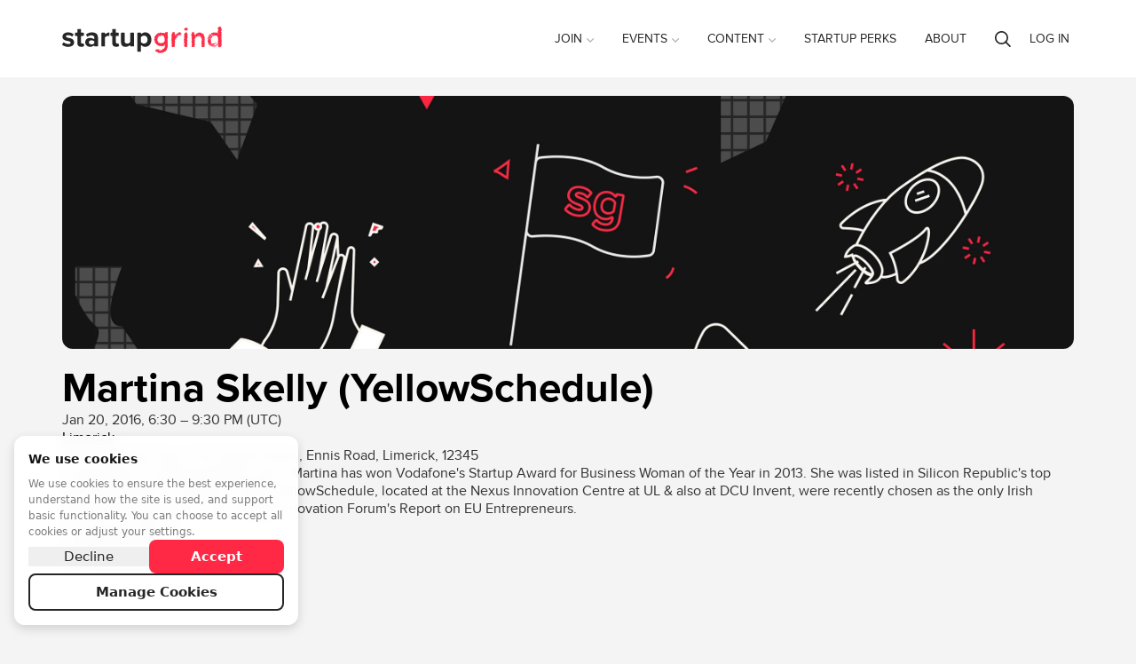

--- FILE ---
content_type: text/html; charset=utf-8
request_url: https://www.startupgrind.com/events/details/startup-grind-limerick-presents-martina-skelly-yellowschedule/
body_size: 84126
content:
<!doctype html>
    <html lang="en" prefix="og: http://ogp.me/ns#" class="">
    
    <head>

        
        


        <meta http-equiv="Content-type" content="text/html; charset=utf-8">
        <meta name="viewport" content="width=device-width, initial-scale=1">
        <link rel="canonical" href="https://www.startupgrind.com/events/details/startup-grind-limerick-presents-martina-skelly-yellowschedule/">

        <title>See Martina Skelly (YellowSchedule) at Startup Grind Limerick
</title>
        <meta name="keywords" content="">
        <meta name="description" content="Watch our interviews with founders and investors like Martina Skelly (YellowSchedule) at the global Startup Grind community and find a startup event near you now.">
        <meta name="robots" content="index, follow">
        
        

        <!-- twitter -->
        
<meta name="twitter:card" content="summary_large_image" />
<meta name="twitter:site" content="@startupgrind" />
<meta name="twitter:creator" content="@StartupGrindLIM">
<meta name="twitter:title" content="Martina Skelly (YellowSchedule)" />

    <meta name="twitter:description" content="In-person Event - Co-founder of yellowschedule.com , Martina has won Vodafone&#x27;s Startup Award for Business Woman of the Year in 2013. She was listed in Silicon Republic&#x27;s top &#x27;100 Top Women in STEM&#x27;​ in 2014. YellowSchedule, located at the Nexus Innovation Centre at UL &amp; also at DCU Invent, were recently chosen as the only Irish startup to be profiled in the Global Innovation Forum&#x27;s Report on EU Entrepreneurs.
" />


<meta name="twitter:image" content="https://res.cloudinary.com/startup-grind/image/upload/c_fill,dpr_2.0,f_auto,g_center,h_1080,q_100,w_1080/v1/gcs/platform-data-startupgrind/events/martina_skelly_yellowschedule.jpg" />



        <!-- Shared Facebook Tags -->
        <meta property="og:site_name" content="Startup Grind" />
        
    
        <meta property="og:image" content="https://res.cloudinary.com/startup-grind/image/upload/c_fill,dpr_2.0,f_auto,g_center,h_1080,q_100,w_1080/v1/gcs/platform-data-startupgrind/events/martina_skelly_yellowschedule.jpg" />
        <meta property="og:image:secure_url" content="https://res.cloudinary.com/startup-grind/image/upload/c_fill,dpr_2.0,f_auto,g_center,h_1080,q_100,w_1080/v1/gcs/platform-data-startupgrind/events/martina_skelly_yellowschedule.jpg" />
        <meta property="og:image:width" content="1080" />
        <meta property="og:image:height" content="1080" />
    

        <meta property="og:title" content="Martina Skelly (YellowSchedule) | Startup Grind" />
        <meta property="og:description" content="In-person Event - Co-founder of yellowschedule.com , Martina has won Vodafone&#x27;s Startup Award for Business Woman of the Year in 2013. She was listed in Silicon Republic&#x27;s top &#x27;100 Top Women in STEM&#x27;​ in 2014. YellowSchedule, located at the Nexus Innovation Centre at UL &amp; also at DCU Invent, were recently chosen as the only Irish startup to be profiled in the Global Innovation Forum&#x27;s Report on EU Entrepreneurs.
"/>
        <meta property="og:url" content="https://www.startupgrind.com/events/details/startup-grind-limerick-presents-martina-skelly-yellowschedule/" />
        <meta property="og:type" content="website" />
        <meta property="og:ttl" content="777600" />

        <!-- Unique Facebook Tags -->
        
<meta property="og:locale" content="en_US" />

    
    <meta property="event:start_time" content="Jan 20, 2016, 6:30 PM (GMT)" />
    
    <meta property="event:end_time" content="Jan 20, 2016, 9:30 PM (GMT)" />

<meta property="event:attending_count" content="0" />
<meta property="event:ticket_uri" content="https://www.eventbrite.com/e/20404915652" />


        <!-- Slack Unfurling -->
        
<meta name="twitter:label1" value="Where" />

    <meta name="twitter:data1" value="In-person Event - City View, 6th Floor, The Strand Hotel, - Ennis Road Limerick 12345" />

<meta name="twitter:label2" value="When" />

    
    <meta name="twitter:data2" value="Jan 20, 2016, 6:30 PM (GMT)" />




        <script type="text/javascript" src="/jsi18n/?language=en"></script>

        

        

    
    
    <script>
        window.dataLayer = window.dataLayer || []; function gtag(){dataLayer.push(arguments);}
        gtag('consent', 'default', {
          'ad_storage': 'denied',
          'ad_user_data': 'denied',
          'ad_personalization': 'denied',
          'analytics_storage': 'denied',
          'wait_for_update': 1500
        });
    </script>
    

    
    <script async src="https://www.googletagmanager.com/gtag/js"></script>
    <script>
        window.dataLayer = window.dataLayer || [];
        function gtag(){dataLayer.push(arguments);}
        gtag('js', new Date());
    </script>

    
        <script>
            
                gtag('config', 'G-Y3KNENS1BT', {'instance_slug': 'startupgrind', 'send_page_view': false, 'user_properties': {'instance_slug': 'startupgrind'}});
            

        </script>
    

    
        <script>
            
                gtag('config', '253497391', {'send_page_view': false});
            
        </script>
    




        
        

        

        

        

        
            
                <link rel="apple-touch-icon" sizes="180x180" href="https://res.cloudinary.com/startup-grind/image/upload/c_fill,dpr_2.0,f_auto,g_center,h_180,q_auto:good,w_180/v1/gcs/platform-data-startupgrind/contentbuilder/sg-favicon_UGZjDJy.png">
                <link rel="icon" type="image/png" href="https://res.cloudinary.com/startup-grind/image/upload/c_fill,dpr_2.0,f_auto,g_center,h_32,q_auto:good,w_32/v1/gcs/platform-data-startupgrind/contentbuilder/sg-favicon_UGZjDJy.png" sizes="32x32">
                <link rel="icon" type="image/png" href="https://res.cloudinary.com/startup-grind/image/upload/c_fill,dpr_2.0,f_auto,g_center,h_192,q_auto:good,w_192/v1/gcs/platform-data-startupgrind/contentbuilder/sg-favicon_UGZjDJy.png" sizes="192x192">
                <link rel="icon" type="image/png" href="https://res.cloudinary.com/startup-grind/image/upload/c_fill,dpr_2.0,f_auto,g_center,h_16,q_auto:good,w_16/v1/gcs/platform-data-startupgrind/contentbuilder/sg-favicon_UGZjDJy.png" sizes="16x16">
            
        
        <meta name="msapplication-TileColor" content="#ff2945">
        <meta name="msapplication-TileImage" content="/mstile-144x144.png">
        <meta name="theme-color" content="#ff2945">
        
            <meta name="google-site-verification" content="j-PB-oI4fmGCK4X2zYjybE69HFE-Xoz37l5Qj5nu59Y" />
        
        

        
            
                <link rel="alternate" type="application/rss+xml" title="RSS" href="/blog/feeds/rss/">
                <link rel="alternate" type="application/atom+xml" title="Atom" href="/blog/feeds/atom/">
            
        

        <link rel="stylesheet" href="/static/css/style.css?v=48623adf6e10404bb80bbf2bf121a2cb284c76ae">
        
        <link rel="stylesheet" href="https://static.bevylabs.com/js/48623adf6e10404bb80bbf2bf121a2cb284c76ae/main.css">
        
        <link rel="stylesheet" href="/config/style/theme/?v=1555">
        
            <link rel="stylesheet" href="/config/style/generalstyles/?v=1555">
            <style>
                
                
                    
                        
                        .avatar {
                            background-image: url(https://res.cloudinary.com/startup-grind/image/upload/c_fill,dpr_3,f_auto,g_center,h_100,q_auto:good,w_100/v1/gcs/platform-data-startupgrind/contentbuilder/image%20%283%29.png)
                        }
                    
                

                .chips-wrapper .cohosted-chip .MuiChip-root {
                    
                    background-color: #ff2945 !important;
                    

                    
                        color: #ffffff !important;
                    

                    
                        border-color: #ff2945 !important;
                    
                }

                .chips-wrapper .cohosted-chip .MuiChip-root .MuiChip-icon {
                    
                    background-color: #ff2945 !important;
                    

                    
                        color: #ffffff !important;
                    

                    
                        border-color: #ff2945 !important;
                    
                }

                .general-event-banner .MuiBox-root .MuiChip-root {
                    
                        color: #ffffff !important;
                        border-color: #ffffff !important;;
                    
                }

            </style>
        
        
    


        <!--[if lt IE 9]>
            <script src="/static/js/vendor/html5shiv/html5shiv.min.js"></script>
        <![endif]-->
        <script src="/static/js/vendor/babel-polyfill/polyfill.min.js"></script>
        <script src="/static/js/vendor/flexibility/flexibility.js"></script>

        

        <script>
            /* jshint ignore:start */
            // js globals
            Globals = window.Globals || {};

            Globals.site_domain                 = 'https://www.startupgrind.com';
            Globals.logged_in                   = false;
            Globals.chapters_count              = 600;
            Globals.signup_url                  = '/signup/?next=/events/details/startup-grind-limerick-presents-martina-skelly-yellowschedule/';
            Globals.login_url                   = '/accounts/login/?next=/events/details/startup-grind-limerick-presents-martina-skelly-yellowschedule/';
            Globals.logout_url                  = '/accounts/logout/?next=/events/details/startup-grind-limerick-presents-martina-skelly-yellowschedule/';
            Globals.site_title                     = 'Startup Grind';
            Globals.site_prefix                    = '';
            Globals.algolia_application_id         = 'AMJ1KW79KP';
            Globals.algolia_index_prefix           = 'startupgrind';
            Globals.algolia_index_suffix           = 'production';
            Globals.dashboard_search_key           = '';
            Globals.dashboard_key_expected         = false;
            Globals.global_search_enabled          = true;
            Globals.global_search_indices          = 'chapter,event,blog,user,post';
            Globals.language_code                  = 'en';
            Globals.show_chat_widget               = false;
            Globals.show_sidebar                   = true;
            Globals.delete_account_after           = 7;
            Globals.page_id                        = 90;
            Globals.variation                   = 'startupgrind';
            Globals.ENABLE_FEATURED_ATTENDEES      = false;
            Globals.TERMS_USER_NAME                = 'Name';
            Globals.TERMS_CHAPTER_MAP_TITLE        = '';
            Globals.TERMS_CHAPTER_LIST_TITLE       = '';
            Globals.HOMEPAGE_SHOW_TITLES_IN_GROUPS_BY_REGION = true;
            Globals.HIDE_UNAVAILABLE_EVENTS = false;
            Globals.USE_FIRST_AND_LAST_NAME_FIELDS = true;
            
            Globals.global_attendee_index       = 'AoVrofSoBRUB9Y185Yh0v7FofuRuB2FRzHUmLObGQB73qQdiMzPcP8wzbrmzURwc';
            Globals.SEARCH_DEFAULT_CHAPTER_LOGO = {};
            Globals.EVENT_THUMB_DEFAULT = {"url":"https://res.cloudinary.com/startup-grind/image/upload/c_fill,dpr_2,f_auto,g_center,q_auto:good/v1/gcs/platform-data-startupgrind/contentbuilder/event_default_thumbnail.jpg","thumbnail_width":200,"thumbnail_height":200,"thumbnail_url":"https://res.cloudinary.com/startup-grind/image/upload/c_fill,dpr_2,f_auto,g_center,h_200,q_auto:good,w_200/v1/gcs/platform-data-startupgrind/contentbuilder/event_default_thumbnail.jpg","path":"contentbuilder/event_default_thumbnail.jpg","thumbnail_format":"auto"};
            Globals.GENERAL_THUMBNAIL_ROUNDNESS = 6;
            Globals.SHOW_CHAPTER_TITLE_IN_SEARCH_RESULTS = true;
            Globals.SHOW_MAP_IN_CHAPTER_SEARCH = true;
            Globals.CHAPTER_MAP_TITLE_POSITION = 1;
            Globals.TERMS_CHAPTER_MAP_SEARCH_PLACEHOLDER = 'Search for a city{{country}} or region';
            Globals.UPCOMING_EVENT_SEARCH_PLACEHOLDER = 'Search for a city to find {{eventTerm}}';
            Globals.MAX_UPCOMING_EVENTS_CARDS = 4;
            Globals.ENABLE_JOIN_CHAPTER_CHECKBOX_ON_EVENT_REGISTRATION = true;
            Globals.PRIVACY_POLICY_LINK = 'https://www.startupgrind.com/privacy-policy/';
            Globals.PRIVACY_POLICY_LINK_TEXT = '';
            Globals.TERMS_AND_CONDITIONS_LINK = 'https://www.startupgrind.com/terms-and-conditions/';
            Globals.TERMS_AND_CONDITIONS_LINK_TEXT = 'Terms and Conditions';
            Globals.ORGANIZATION_TIMEZONE = 'America/Los_Angeles';
            Globals.LOCATION_WIDGET_USER_LOCATION_BY_DEFAULT = true;
            Globals.privacyPolicyLink = 'https://www.startupgrind.com/privacy-policy/';
            Globals.privacyPolicyLinkText = 'Privacy Policy';
            Globals.termsAndConditionsLink = 'https://www.startupgrind.com/terms-and-conditions/';
            Globals.showJoinNewsletterCheckbox = true;
            Globals.event_share_facebook = true;
            Globals.event_share_twitter = true;
            Globals.event_share_pinterest = false;
            Globals.event_share_linkedin = true;
            Globals.event_share_mail = true;
            Globals.HOMEPAGE_SLIDER_MIN_HEIGHT = '500';
            Globals.SSO_ALLAUTH_PROVIDER = '';
            Globals.COOKIE_MANAGER_ENABLED = true;
            Globals.COOKIE_MANAGER_COOKIEKIT_ID = '';
            
            Globals.HAS_SSO = true;
            Globals.ENABLE_COHOSTING = true;
            
            Globals.dashboard_main_color = '#ff2945';
            
            
            Globals.ENABLE_EVENT_TAGS = true;
            
            Globals.cdn_url = 'https://static.bevylabs.com/js/48623adf6e10404bb80bbf2bf121a2cb284c76ae/';
            
            
            Globals.language_cdn_url = 'https://static.bevylabs.com/locale/48623adf6e10404bb80bbf2bf121a2cb284c76ae/';
            
            
            Globals.ENABLE_DISCUSSIONS = true;
            

            Globals.language = {
                chapter: '',
                event:'',
            };

            Globals.google_maps_colors          = {
                GOOGLE_MAP_WATER_COLOR: undefined,
                GOOGLE_MAP_LAND_COLOR: undefined,
                
                
                GOOGLE_MAP_MARKER: 'https://res.cloudinary.com/startup-grind/image/upload/c_fill,f_auto,g_center,q_auto:good/v1/gcs/platform-data-startupgrind/contentbuilder/map_marker_jr8QDrV.png'
                
                
            };

            Globals.upcoming_events = {
                enable_search_and_filter: true,
                use_load_more: true,
                user_location_by_default: false,
                enable_calendar: true,
            };

            
                Globals.chapters_map = {
                    latitude: '28.94437',
                    longitude: '6.0',
                    zoom: '1.0',
                };
            

            
                Globals.GENERAL_DEFAULT_AVATAR = 'https://res.cloudinary.com/startup-grind/image/upload/c_fill,dpr_2.0,f_auto,g_center,h_250,q_auto:good,w_250/v1/gcs/platform-data-startupgrind/contentbuilder/image%20%283%29.png';
            

            
                Globals.User = false;
            

            window.noZensmooth = true;
            //add other globals here
            
    Globals.page = 'event-page';
    


Globals.debug = false;
Globals.variation = 'startupgrind';
Globals.buildVersion = '48623adf6e10404bb80bbf2bf121a2cb284c76ae';

Globals.LOG_ROCKET_APP_ID = 'eaueb4/startupgrind';




Globals.language_code = 'en';
Globals.minutesBeforeReady = 15;
Globals.eventid = '2727';
Globals.eventInfo = {
    "agenda_icon": '/static/images/icon_agenda.png',
    "agenda_term": 'Agenda',
    "agenda": {"any_descriptions":false,"days":[{"agenda":[{"activity":"Networking and Food","time":"06:30 PM","audience_type":"IN_PERSON"},{"activity":"Fireside Chat","time":"07:30 PM","audience_type":"IN_PERSON"},{"activity":"Networking","time":"08:30 PM","audience_type":"IN_PERSON"}],"title":""}],"multiday":false},
    "audience_type": 'IN_PERSON',
    "allow_new_agenda": false,
    "allows_cohosting": false
};


    Globals.eventactive = false;
    Globals.event_wrapup_photo_count = 0;
    Globals.featured_video_url = 'https://youtu.be/1KA4VAgaSY8';




            /* jshint ignore:end */
        </script>
        
<script>

    gtag('event', 'page_view', {'page_type': Globals ? Globals.page : undefined,});
</script>


        
        <script>
                (function(){
  var FLAGS = {
    'boe': true,'eventinvoice.payoneer_submit': true,'boe.breakout_rooms': true,'boe.conference.ui': true,'boe.live_stream': true,'boe.conference.live_booths': true,'boe.qa': true,'boe.simulcast': true,'boe.chat_moderation': true,'boe.conference.my_agenda': true,'boe.upload': true,'boe.conference.multiple_stages': true,'boe.qa.vote_sorting': true,'boe.precall_check': true,'boe.many_to_many': true,'boe.notifications': true,'boe.private_rooms': true,'boe.conference.mux_data': true,'logrocket': true,'boe.extend_sessions_on_join': true,'zendesk.enabled': true,'boe.use_fetched_breakout_list': true,'event.hybrid': true,'pendo.enabled': false,'boe.slow_mode': true,'boe.chat.data.instrumentation': true,'page_builder.event_page': false,'event.cohosted': true,'event.dashboard.v2': true,'event.dashboard.v2/event-edit': true,'page_header.language_switcher': false,'event.cohosted.p3': true,'boe.ui.end_confirmation': true,'i18n.ugc.event_types': false,'boe.ui.chat_upgraded': true,'event.dashboard.v2/attendees': true,'boe.menu_links': true,'boe.zendesk_live_chat': false,'event.cohosted.p4': true,'event.dashboard.v2/attendee_management.p1': true,'boe.blur_background': true,'event.dashboard.v2/attendee_management.pb': true,'boe.location_auto_complete': true,'show_ga4_admin_setting': true,'dashboard.css_upgrade': true,'bv2023.qa_upvote': true,'page_builder.embed_it.admin_widgets': true,'page_builder.embed_it.chapter_widgets': true,'gainsightpx.enabled': true,'draigon.test.event_creation': true,'localization.admin_dashboard.page_builder.chapter': true,'draigon.test.chapter_signup': true,'dailyco.batch_jobs': true,'bv2023.transcription': true,'notification_settings_ui': true,'order_flow.rsvp_rewrite_phase_1': true,'discussions.chapter_disable': true,'draigon.test.ask_anything': false,'dashboard2024': true,'dashboard2024.banner_switcher.new_dashboard': true,'dashboard2024.banner_switcher.legacy_dashboard': true,'new_dashboard_default_routing': true,'discussions.editor.oembed.enabled': false,'forums.user_role_badges': true,'forums.original_poster_badge': true,'show_cookie_manager_settings': true,'discussions.cross_promotion_in_emails': true,'search.enable_unified_search': true
    },
    SWITCHES = {
    'boe.new_breakout_routing': true,'accounts.merge_duplicate_users': true,'integrations.tray': true,'integrations.tray.hubspot': true,'integrations.tray.google_calendar': true,'integrations.meetup.gql': true,'integrations.looker': true,'integrations.looker.loadingIndicator': false,'boe.conference.ui': true,'boe.use_parallelized_split_participants': true,'i18next': true,'integrations.looker.Beta.Admin': true,'boe.disable_breakouts': false,'integrations.tray.slack': true,'dashboard.mobile_settings': true,'algolia.celery.multitenant': false,'integrations.looker.Chapter': true,'email.automated.l10n': true,'dev.integrations.looker.Beta.ReportCenter': true,'email.cohosted_emails': true,'boe.default_screenshare': true,'email.parallelized_mass_emails': true,'email.parallelized_trigger_schedules': true,'ga4_enabled': true,'dashboard.v2.global_newsletters': true,'nextjs_cache_bust_page': false,'page_server_post_payload_disabled': false,'boe.use_daily': true,'integrations.looker.website.analytics': true,'localization.admin_dashboard.controls': true,'localization.admin_dashboard.page_builder': true,'integrations.looker.event_level.analytics': true,'integrations.looker.admin_dashboard.merge': true,'boe.require_use_daily': true,'localization.content_editor.event_types': true,'localization.content_editor.regions': true,'dashboard.V2.newsletters.list_view': true,'bv2023.raise_hand': true,'page_builder.embed_it': true,'magic_link_login': true,'bv2023.raise_hand_for_everyone': true,'dashboard.V2.system_emails.list_view': true,'page_builder.embed_it_custom_widgets_enabled': true,'dashboard.V2.automated_emails.list_view': true,'integrations.looker.Chapter.overview': true,'sync_event_tag_models': true,'dashboard.v2.chapter_list': true,'bv2023.chat_threading': true,'page_builder.client_id_from_env_variable': true,'integrations.looker.embed.cookieless': true,'dashboard.global_newsletters': true,'email.audience_filtering': true,'dashboard.v2.newsletter_duplication': true,'page_builder.embed_it.mirror_mode': true,'boe.conference.use_daily': true,'boe.conference.require_use_daily': true,'notifications.enabled': true,'order_flow.monitor_ticket_quantity_claimed': true,'jwt_event_auth': true,'dashboard2024.save_draft_events_for_missing_required_fields': true,'dashboard2024.chapter_page': true,'dashboard2024.ai.no_create_event_carousel': false,'payments.chapter.vendor': true,'ai.chatbot_is_active': true,'discussions.cross_promotion_in_emails': true,'dashboard2024.chapter.survey_redesign': true,'enable_experimental_vcs_pipeline': true,'draigon.prompt_suggestions': true,'draigon.ask_anything.actions': true,'enhanced_waitlist': true,'enhanced_waitlist.release2': true,'simplepages': true,'bds_theme_v2': true,'instance_theme.top_navigation': true,'discussions.contextual_related_discussions': true,'gamification': true,'gamification.leaderboards_sidebar': true,'gamification.rewards': true,'gamification.leaderboards_page': true,'forums.user_role_badges': true,'forums.original_poster_badge': true,'moderation.banned_words': true,'moderation.regex_rules': true,'discussions.post_types': true,'discussions.idea_type': true,'discussions.blog_type': true,'discussions.qa_type': true,'discussions.post_types_per_forum': true,'gamification.badges_page': true,'analytics.overview_tab': true,'dashboard.event_sponsors': true,'dev.forum_deletion_soft_response': true,'discussions.threaded_comments': true,'search.no_results.link_to_ckai': true,'discussions.feed_page': true,'discussions.card.post_type_label': true,'profile.discussions': true,'discussions.post_replies_cursors_strategy': true,'gamification.score_system_page': true,'show_discussions_settings': true,'discussions.sidebar_for_posts': true,'discussions.post_replies_ordering': true,'discussions.paginated_comments': true,'discussions.lock_posts': true,'discussions.archiving': true,'discussions.comment_thread_view': true,'discussions.poster_card_bottom': true,'discussions.move_posts': true,'search.filters': true
    },
    SAMPLES = {
    
    };
  window.waffle = {
    "flag_is_active": function waffle_flag(flag_name) {
      
      return !!FLAGS[flag_name];
    },
    "switch_is_active": function waffle_switch(switch_name) {
      
      return !!SWITCHES[switch_name];
    },
    "sample_is_active": function waffle_sample(sample_name) {
      
      return !!SAMPLES[sample_name];
    },
    "FLAGS": FLAGS,
    "SWITCHES": SWITCHES,
    "SAMPLES": SAMPLES
  };
})();

        </script>
        

        
            <script type="text/javascript" src="https://maps.googleapis.com/maps/api/js?key=AIzaSyAMBzVHZWcu-N7XIlpZ_Ncylu6wV73jn28&libraries=places"></script>
        

        

<script type='text/javascript'>
    
        

            var _rollbarConfig = {
                accessToken: '13e06d7235134bec85e7b7396ce709d6',
                captureUncaught: true,
                captureUnhandledRejections: true,
                payload: {
                    environment: 'production',
                },
                hostBlockList: ['googletagmanager.com', 'maps.googleapis.com'],
                ignoredMessages: [
                    "Script error.",
                    "NetworkError",
                    "APIPermissionsError403",
                    "TypeError: Failed to fetch",
                ],
                transform: function(payload) {
                    var trace = payload.body.trace;
                    
                    var baseUrl = Globals.cdn_url || Globals.site_domain;
                    
                    baseUrl = baseUrl.replace(/\/$/, '');
                    baseUrl = baseUrl.replace(/[-\/\\^$*+?.()|[\]{}]/g, '\\$&');
                    var locRegex = new RegExp('^'+baseUrl+'(.*)');
                    if (trace && trace.frames) {
                        for (var i = 0; i < trace.frames.length; i++) {
                            var filename = trace.frames[i].filename;
                            if (filename) {
                                var m = filename.match(locRegex);
                                
                                if (Array.isArray(m) && m.length >= 2) {
                                    const url = (typeof m[1] === 'string' && m[1].includes('/static/js')) ? `https://dynamichost${m[1]}` : `https://dynamichost/static/js${m[1]}`
                                    trace.frames[i].filename = url;
                                }
                            }
                        }
                    }
                }
            };
            // Rollbar Snippet
            !function(r){var e={};function o(n){if(e[n])return e[n].exports;var t=e[n]={i:n,l:!1,exports:{}};return r[n].call(t.exports,t,t.exports,o),t.l=!0,t.exports}o.m=r,o.c=e,o.d=function(r,e,n){o.o(r,e)||Object.defineProperty(r,e,{enumerable:!0,get:n})},o.r=function(r){"undefined"!=typeof Symbol&&Symbol.toStringTag&&Object.defineProperty(r,Symbol.toStringTag,{value:"Module"}),Object.defineProperty(r,"__esModule",{value:!0})},o.t=function(r,e){if(1&e&&(r=o(r)),8&e)return r;if(4&e&&"object"==typeof r&&r&&r.__esModule)return r;var n=Object.create(null);if(o.r(n),Object.defineProperty(n,"default",{enumerable:!0,value:r}),2&e&&"string"!=typeof r)for(var t in r)o.d(n,t,function(e){return r[e]}.bind(null,t));return n},o.n=function(r){var e=r&&r.__esModule?function(){return r.default}:function(){return r};return o.d(e,"a",e),e},o.o=function(r,e){return Object.prototype.hasOwnProperty.call(r,e)},o.p="",o(o.s=0)}([function(r,e,o){"use strict";var n=o(1),t=o(5);_rollbarConfig=_rollbarConfig||{},_rollbarConfig.rollbarJsUrl=_rollbarConfig.rollbarJsUrl||"https://cdn.rollbar.com/rollbarjs/refs/tags/v2.23.0/rollbar.min.js",_rollbarConfig.async=void 0===_rollbarConfig.async||_rollbarConfig.async;var a=n.setupShim(window,_rollbarConfig),l=t(_rollbarConfig);window.rollbar=n.Rollbar,a.loadFull(window,document,!_rollbarConfig.async,_rollbarConfig,l)},function(r,e,o){"use strict";var n=o(2),t=o(3);function a(r){return function(){try{return r.apply(this,arguments)}catch(r){try{console.error("[Rollbar]: Internal error",r)}catch(r){}}}}var l=0;function i(r,e){this.options=r,this._rollbarOldOnError=null;var o=l++;this.shimId=function(){return o},"undefined"!=typeof window&&window._rollbarShims&&(window._rollbarShims[o]={handler:e,messages:[]})}var s=o(4),d=function(r,e){return new i(r,e)},c=function(r){return new s(d,r)};function u(r){return a((function(){var e=this,o=Array.prototype.slice.call(arguments,0),n={shim:e,method:r,args:o,ts:new Date};window._rollbarShims[this.shimId()].messages.push(n)}))}i.prototype.loadFull=function(r,e,o,n,t){var l=!1,i=e.createElement("script"),s=e.getElementsByTagName("script")[0],d=s.parentNode;i.crossOrigin="",i.src=n.rollbarJsUrl,o||(i.async=!0),i.onload=i.onreadystatechange=a((function(){if(!(l||this.readyState&&"loaded"!==this.readyState&&"complete"!==this.readyState)){i.onload=i.onreadystatechange=null;try{d.removeChild(i)}catch(r){}l=!0,function(){var e;if(void 0===r._rollbarDidLoad){e=new Error("rollbar.js did not load");for(var o,n,a,l,i=0;o=r._rollbarShims[i++];)for(o=o.messages||[];n=o.shift();)for(a=n.args||[],i=0;i<a.length;++i)if("function"==typeof(l=a[i])){l(e);break}}"function"==typeof t&&t(e)}()}})),d.insertBefore(i,s)},i.prototype.wrap=function(r,e,o){try{var n;if(n="function"==typeof e?e:function(){return e||{}},"function"!=typeof r)return r;if(r._isWrap)return r;if(!r._rollbar_wrapped&&(r._rollbar_wrapped=function(){o&&"function"==typeof o&&o.apply(this,arguments);try{return r.apply(this,arguments)}catch(o){var e=o;throw e&&("string"==typeof e&&(e=new String(e)),e._rollbarContext=n()||{},e._rollbarContext._wrappedSource=r.toString(),window._rollbarWrappedError=e),e}},r._rollbar_wrapped._isWrap=!0,r.hasOwnProperty))for(var t in r)r.hasOwnProperty(t)&&(r._rollbar_wrapped[t]=r[t]);return r._rollbar_wrapped}catch(e){return r}};for(var p="log,debug,info,warn,warning,error,critical,global,configure,handleUncaughtException,handleAnonymousErrors,handleUnhandledRejection,captureEvent,captureDomContentLoaded,captureLoad".split(","),f=0;f<p.length;++f)i.prototype[p[f]]=u(p[f]);r.exports={setupShim:function(r,e){if(r){var o=e.globalAlias||"Rollbar";if("object"==typeof r[o])return r[o];r._rollbarShims={},r._rollbarWrappedError=null;var l=new c(e);return a((function(){e.captureUncaught&&(l._rollbarOldOnError=r.onerror,n.captureUncaughtExceptions(r,l,!0),e.wrapGlobalEventHandlers&&t(r,l,!0)),e.captureUnhandledRejections&&n.captureUnhandledRejections(r,l,!0);var a=e.autoInstrument;return!1!==e.enabled&&(void 0===a||!0===a||"object"==typeof a&&a.network)&&r.addEventListener&&(r.addEventListener("load",l.captureLoad.bind(l)),r.addEventListener("DOMContentLoaded",l.captureDomContentLoaded.bind(l))),r[o]=l,l}))()}},Rollbar:c}},function(r,e,o){"use strict";function n(r,e,o,n){r._rollbarWrappedError&&(n[4]||(n[4]=r._rollbarWrappedError),n[5]||(n[5]=r._rollbarWrappedError._rollbarContext),r._rollbarWrappedError=null);var t=e.handleUncaughtException.apply(e,n);o&&o.apply(r,n),"anonymous"===t&&(e.anonymousErrorsPending+=1)}r.exports={captureUncaughtExceptions:function(r,e,o){if(r){var t;if("function"==typeof e._rollbarOldOnError)t=e._rollbarOldOnError;else if(r.onerror){for(t=r.onerror;t._rollbarOldOnError;)t=t._rollbarOldOnError;e._rollbarOldOnError=t}e.handleAnonymousErrors();var a=function(){var o=Array.prototype.slice.call(arguments,0);n(r,e,t,o)};o&&(a._rollbarOldOnError=t),r.onerror=a}},captureUnhandledRejections:function(r,e,o){if(r){"function"==typeof r._rollbarURH&&r._rollbarURH.belongsToShim&&r.removeEventListener("unhandledrejection",r._rollbarURH);var n=function(r){var o,n,t;try{o=r.reason}catch(r){o=void 0}try{n=r.promise}catch(r){n="[unhandledrejection] error getting `promise` from event"}try{t=r.detail,!o&&t&&(o=t.reason,n=t.promise)}catch(r){}o||(o="[unhandledrejection] error getting `reason` from event"),e&&e.handleUnhandledRejection&&e.handleUnhandledRejection(o,n)};n.belongsToShim=o,r._rollbarURH=n,r.addEventListener("unhandledrejection",n)}}}},function(r,e,o){"use strict";function n(r,e,o){if(e.hasOwnProperty&&e.hasOwnProperty("addEventListener")){for(var n=e.addEventListener;n._rollbarOldAdd&&n.belongsToShim;)n=n._rollbarOldAdd;var t=function(e,o,t){n.call(this,e,r.wrap(o),t)};t._rollbarOldAdd=n,t.belongsToShim=o,e.addEventListener=t;for(var a=e.removeEventListener;a._rollbarOldRemove&&a.belongsToShim;)a=a._rollbarOldRemove;var l=function(r,e,o){a.call(this,r,e&&e._rollbar_wrapped||e,o)};l._rollbarOldRemove=a,l.belongsToShim=o,e.removeEventListener=l}}r.exports=function(r,e,o){if(r){var t,a,l="EventTarget,Window,Node,ApplicationCache,AudioTrackList,ChannelMergerNode,CryptoOperation,EventSource,FileReader,HTMLUnknownElement,IDBDatabase,IDBRequest,IDBTransaction,KeyOperation,MediaController,MessagePort,ModalWindow,Notification,SVGElementInstance,Screen,TextTrack,TextTrackCue,TextTrackList,WebSocket,WebSocketWorker,Worker,XMLHttpRequest,XMLHttpRequestEventTarget,XMLHttpRequestUpload".split(",");for(t=0;t<l.length;++t)r[a=l[t]]&&r[a].prototype&&n(e,r[a].prototype,o)}}},function(r,e,o){"use strict";function n(r,e){this.impl=r(e,this),this.options=e,function(r){for(var e=function(r){return function(){var e=Array.prototype.slice.call(arguments,0);if(this.impl[r])return this.impl[r].apply(this.impl,e)}},o="log,debug,info,warn,warning,error,critical,global,configure,handleUncaughtException,handleAnonymousErrors,handleUnhandledRejection,_createItem,wrap,loadFull,shimId,captureEvent,captureDomContentLoaded,captureLoad".split(","),n=0;n<o.length;n++)r[o[n]]=e(o[n])}(n.prototype)}n.prototype._swapAndProcessMessages=function(r,e){var o,n,t;for(this.impl=r(this.options);o=e.shift();)n=o.method,t=o.args,this[n]&&"function"==typeof this[n]&&("captureDomContentLoaded"===n||"captureLoad"===n?this[n].apply(this,[t[0],o.ts]):this[n].apply(this,t));return this},r.exports=n},function(r,e,o){"use strict";r.exports=function(r){return function(e){if(!e&&!window._rollbarInitialized){for(var o,n,t=(r=r||{}).globalAlias||"Rollbar",a=window.rollbar,l=function(r){return new a(r)},i=0;o=window._rollbarShims[i++];)n||(n=o.handler),o.handler._swapAndProcessMessages(l,o.messages);window[t]=n,window._rollbarInitialized=!0}}}}]);
            // End Rollbar Snippet

            Rollbar.configure({
                payload: {
                    client_id: 'startup-grind',
                    tags: ['frontend'],
                    client: {
                        javascript: {
                            code_version: '48623adf6e10404bb80bbf2bf121a2cb284c76ae'
                        }
                    }
                }
            });

            var person = {
                id: null
            };

            if (Globals.User) {
                person = {
                    id: 'startup-grind-' + Globals.User.user_id,
                    username: Globals.User.user_name,
                    email: Globals.User.user_email,
                    name: Globals.User.full_name
                }
            }
            Rollbar.configure({
                payload: {
                    person: person
                }
            });
        
    
</script>

        

         




<script>
  var _BEVY_STYLES_ = {
    primary: "#ff2945",
    generalTextLinkColor: "#ff2945",
    backgroundColor: undefined,
    secondary: "#ff2945",
    assets: {
      logo: {
        
          
            
              lightBGSVG: 'https://res.cloudinary.com/startup-grind/image/upload/dpr_2.0,fl_sanitize/v1/gcs/platform-data-startupgrind/contentbuilder/logo_lightbg_S31N06e.svg',
            
          
        
        
          
            
              lightBGPNG: 'https://res.cloudinary.com/startup-grind/image/upload/dpr_2.0,fl_sanitize/v1/gcs/platform-data-startupgrind/contentbuilder/logo_lightbg_OBHcvut.png',
            
          
        
        
          
            
              darkBGSVG: 'https://res.cloudinary.com/startup-grind/image/upload/dpr_2.0,fl_sanitize/v1/gcs/platform-data-startupgrind/contentbuilder/logo_darkbg_0TFx4A2.svg',
            
          
        
        
          
            
              darkBGPNG: 'https://res.cloudinary.com/startup-grind/image/upload/dpr_2.0,fl_sanitize/v1/gcs/platform-data-startupgrind/contentbuilder/logo_darkbg_T43a0UJ.png'
            
          
        
      }
    },
    text: {
      primary: "#262626",
      secondary: "#666"
    },
    linkColor: "#ff2a45",
    button: {
      borderRadius: 8,
      primary: {
        backgroundColor: "#ff2a45",
        color: "#fff",
        borderColor: "#ff2a45",
        hover: {
          backgroundColor: "#C62D2F",
          color: "#fff",
          borderColor: "#ff2a45"
        },
        focused: {
          backgroundColor: "#ff2a45",
          color: "#fff",
          borderColor: "#ff2a45",
          boxShadow: '0px 0px 2px ' + "#ff2a45",
        },
        active: {
          backgroundColor: "#ff2a45",
          color: "#fff",
          borderColor: "#ff2a45",
          boxShadow: 'inset 0px 3px 3px rgba(0, 0, 0, 0.1)'
        }
      },
      secondary: {
        backgroundColor: "#fff",
        color: "#262626",
        borderColor: "#262626",
        hover: {
          backgroundColor: "#262626",
          color: "#fff",
          borderColor: "#262626"
        },
        focused: {
          backgroundColor: "#fff",
          color: "#262626",
          borderColor: "#ff2a45",
          boxShadow: '0px 0px 2px ' + "#ff2a45",
        },
        active: {
          backgroundColor: "#fff",
          color: "#262626",
          borderColor: "#262626",
          boxShadow: 'inset 0px 3px 3px rgba(0, 0, 0, 0.1)'
        }
      }
    },
    card: {
      backgroundColor: "#fff",
      borderColor: "#eee",
      internalBorderColor: "#f2f2f2",
      borderRadius: undefined,
    },
    covers: {
      backgroundColor: "#000000",
      color: "#ffffff",
    },
    alertColor: "#ff2a45",
    focusColor: "#ff2a45",
  };

  

  var _BEVY_VIRTUAL_STYLES_ = {
    purple: '#6C00EB',
    gray: '#303442',
    avatarColors: ["#ff2a45"],
    myChatColor: "#ff2a45",
    otherChatColor: "#ff2a45",
    iconColors: {
      red: '#FF5A64',
      gray: '#6c7a8c',
      lightgray: '#F2F3F7',
      purple: '#6c01eb',
      white: '#ffffff'
    },
    videoBackgroundColor: "#000",
    focusColor: "#ff2a45",
    buttons: {
      borderRadius: 8,
      primary: {
        default: {
          backgroundColor: "#ff2a45",
          color: "#fff",
          borderColor: "#ff2a45",
        },
        hover: {
          backgroundColor: "#C62D2F",
          color: "#fff",
          borderColor: "#ff2a45",
        },
        focused: {
          backgroundColor: "#ff2a45",
          color: "#fff",
          borderColor: "#ff2a45",
          boxShadow: '0px 0px 2px #8252FF',
        },
        active: {
          backgroundColor: "#ff2a45",
          color: "#fff",
          borderColor: "#ff2a45",
          boxShadow: 'inset 0px 3px 3px rgba(0, 0, 0, 0.1)',
        },
      },
      secondary: {
        default: {
          backgroundColor: "#fff",
          color: "#262626",
          borderColor: "#262626",
        },
        hover: {
          backgroundColor: "#262626",
          color: "#fff",
          borderColor: "#262626",
        },
        focused: {
          backgroundColor: "#fff",
          color: "#262626",
          borderColor: "#ff2a45",
          boxShadow: '0px 0px 2px #8252FF',
        },
        active: {
          backgroundColor: "#fff",
          color: "#262626",
          borderColor: "#262626",
          boxShadow: 'inset 0px 3px 3px rgba(0, 0, 0, 0.1)',
        },
      },
    },
    titleBarBackgroundColor: '#262626',
    pageBackgroundColor: "#F2F2F2",
    titleBarColor: "#fff",
    alertColor: "#ff2a45",
    textPrimaryColor: "#262626",
    textSecondaryColor: "#666",
    linkColor: "#ff2a45",
    linkBackgroundColor: "rgba(255, 42, 69, 0.1)",
    headerBackgroundColor: "#fff",
    headerBorderColor: "#eee",
    navItemColor: "#262626",
    navItemActiveColor: "#ff2a45",
    microphoneSpeakingColor: "#ff2a45",
    sidebarTabsBackgroundColor: "#f2f2f2",
    sidebarTabsColor: "#666",
    sidebarTabsActiveTabBackgroundColor: "#fff",
    sidebarTabsActiveTabColor: "#000",
    sessionControlBarBackgroundColor: "#fff",
    sidebarIconColor: '#303443',
    sidebarInternalBorderColor: '#E4ECF3',
  };
</script>



        
    <script id="stripe-js" src="https://js.stripe.com/v3/" async></script>


        <!--[if lt IE 9]>
        <script src="/static/js/html5shiv.js"></script>
        <script src="/static/js/respond.min.js"></script>
        <link rel="stylesheet" href="/static/css/ie8.css">
        <![endif]-->
        <!-- material-ui-jss-insertion -->
        
    <script>(function(w,d,s,l,i){w[l]=w[l]||[];w[l].push({'gtm.start':
    new Date().getTime(),event:'gtm.js'});var f=d.getElementsByTagName(s)[0],
    j=d.createElement(s),dl=l!='dataLayer'?'&l='+l:'';j.async=true;j.src=
    'https://www.googletagmanager.com/gtm.js?id='+i+dl;f.parentNode.insertBefore(j,f);
    })(window,document,'script','dataLayer','GTM-PQFZV9');</script>
















        
        
    

    
    



    </head>

    <body id="event_page" class="logged_out event-page-builder-page">
        
    <noscript><iframe src="https://www.googletagmanager.com/ns.html?id=GTM-PQFZV9" height="0" width="0" style="display:none;visibility:hidden"></iframe></noscript>

        

        
        <div id="skip"><a href="#skip-target">Skip to main content</a></div>
        



        
    <div id="react-cookie-manager-root"></div>


        

        

<script>
Globals.djangoMessages = false;
</script>

<header class="navs navs-v2">
    

    <div class="navbar navbar-secondary navbar-static-top" role="navigation" aria-label="Main site navigation">
        <div class="container">
            <div class="navbar-left">
                
                    
                        
                            
                                <a class="navbar-brand navbar-customizable-logo" href="/">
                                    <img src="https://res.cloudinary.com/startup-grind/image/upload/dpr_2.0,fl_sanitize/v1/gcs/platform-data-startupgrind/contentbuilder/sg-logo-header-s_9nv7jCQ.svg" class="svg" alt="Startup Grind logo"/>
                                </a>
                            
                        
                    
                
            </div>
            <button type="button" class="navbar-toggle collapsed" data-toggle="collapse" data-target="#main-nav" aria-expanded="false">
                <span class="sr-only">Toggle Navigation</span>
                <span class="glyphicon-minus"></span>
                <span class="glyphicon-minus"></span>
                <span class="glyphicon-minus"></span>
            </button>
            
                <a role="button" aria-label="search" class="mobile-search-icon" tabindex="0" href="/search">
                    <svg width="16" height="16" viewBox="0 0 16 16" fill="none" xmlns="http://www.w3.org/2000/svg">
<g clip-path="url(#clip0_21879_107672)">
<path fill-rule="evenodd" clip-rule="evenodd" d="M10.2934 3.00227C8.27784 0.986724 5.01 0.986724 2.99445 3.00227C0.978911 5.01781 0.978911 8.28565 2.99445 10.3012C5.01 12.3167 8.27784 12.3167 10.2934 10.3012C12.3089 8.28565 12.3089 5.01781 10.2934 3.00227ZM11.3419 1.95377C8.74727 -0.64084 4.54057 -0.64084 1.94596 1.95377C-0.648653 4.54838 -0.648653 8.75508 1.94596 11.3497C4.54057 13.9443 8.74727 13.9443 11.3419 11.3497C13.9365 8.75508 13.9365 4.54838 11.3419 1.95377Z" fill="currentColor"/>
<path fill-rule="evenodd" clip-rule="evenodd" d="M10.2543 10.3312C10.5458 10.0436 11.0153 10.0468 11.3028 10.3383L15.6312 14.7457C15.9187 15.0372 15.9156 15.5066 15.6241 15.7942C15.3326 16.0818 14.8631 16.0786 14.5756 15.7871L10.2472 11.3796C9.95966 11.0882 9.96285 10.6187 10.2543 10.3312Z" fill="currentColor"/>
</g>
<defs>
<clipPath id="clip0_21879_107672">
<rect width="16" height="16" fill="white" transform="translate(0 0.0078125)"/>
</clipPath>
</defs>
</svg>

                </a>
            
            <div class="collapse navbar-collapse" id="main-nav">
                


    

<ul class="nav navbar-nav navbar-right top-nav-dragon main-header-navbar"><li class="navbar-menu "><a href="/Join" class="dropdown-toggle None" id="involved-menu None" data-toggle="dropdown"  >
                            Join
                            <span class="caret"></span></a><ul class="main-menu dropdown-menu" role="menu" aria-labelledby="involved-menu"><li role="presentation"><a role="menuitem" tabindex="-1" href="https://startup.startupgrind.com/investor-membership?utm_source=website&amp;utm_medium=navigation"   class="None">Investors</a></li><li role="presentation"><a role="menuitem" tabindex="-1" href="https://startup.startupgrind.com/?utm_source=website&amp;utm_medium=navigation"   class="None">Startups</a></li><li role="presentation"><a role="menuitem" tabindex="-1" href="https://sg.startupgrind.com/sponsorships"   class="None">Sponsors</a></li><li role="presentation"><a role="menuitem" tabindex="-1" href="https://directors.startupgrind.com/start-a-chapter/?utm_source=website&amp;utm_medium=navigation"   class="None">Directors</a></li></ul></li><li class="navbar-menu "><a href="/Events" class="dropdown-toggle None" id="involved-menu None" data-toggle="dropdown"  >
                            Events
                            <span class="caret"></span></a><ul class="main-menu dropdown-menu" role="menu" aria-labelledby="involved-menu"><li role="presentation"><a role="menuitem" tabindex="-1" href="https://www.startupgrind.tech?utm_source=website&amp;utm_medium=navigation"   class="None">SG Conference</a></li><li role="presentation"><a role="menuitem" tabindex="-1" href="https://about.startupgrind.com/startup-mania-2026/?utm_source=website&amp;utm_medium=navigation"   class="None">Startup Mania</a></li><li role="presentation"><a role="menuitem" tabindex="-1" href="https://pitchbattleroyale.com/?utm_source=website&amp;utm_medium=navigation" target="_blank"  class="None">Pitch Battle Royale</a></li><li role="presentation"><a role="menuitem" tabindex="-1" href="https://www.startupgrind.com/chapters/?utm_source=website&amp;utm_medium=navigation"   class="None">Chapter Events</a></li><li role="presentation"><a role="menuitem" tabindex="-1" href="https://www.startupgrind.com/speak?utm_source=website&amp;utm_medium=navigation"   class="None">Become a Speaker</a></li></ul></li><li class="navbar-menu "><a href="/Content" class="dropdown-toggle None" id="involved-menu None" data-toggle="dropdown"  >
                            Content
                            <span class="caret"></span></a><ul class="main-menu dropdown-menu" role="menu" aria-labelledby="involved-menu"><li role="presentation"><a role="menuitem" tabindex="-1" href="https://sg.startupgrind.com/newsletters"   class="None">Newsletter</a></li><li role="presentation"><a role="menuitem" tabindex="-1" href="https://blog.startupgrind.com/?utm_source=website&amp;utm_medium=navigation" target="_blank"  class="None">Blog</a></li><li role="presentation"><a role="menuitem" tabindex="-1" href="https://www.youtube.com/user/StartupGrind" target="_blank"  class="None">YouTube</a></li><li role="presentation"><a role="menuitem" tabindex="-1" href="https://www.divot.org/?utm_source=sg-website&amp;utm_medium=navigation" target="_blank"  class="None">Divot Podcast</a></li></ul></li><li class="navbar-menu "><a href="https://partners.startupgrind.com/?utm_source=Website&amp;utm_medium=Main+Nav&amp;utm_campaign=Partner+Page&amp;utm_content=TestA" class="None"   >
                            Startup Perks
                            
                        </a></li><li class="navbar-menu "><a href="https://about.startupgrind.com/?utm_source=website&amp;utm_medium=navigation" class="about-test"   >
                            About
                            
                        </a></li><li class="navbar-menu hidden-sm hidden-xs search-menu-item"><a aria-label="search" tabindex="0" href="/search"><svg width="16" height="16" viewBox="0 0 16 16" fill="none" xmlns="http://www.w3.org/2000/svg"><g clip-path="url(#clip0_21879_107672)"><path fill-rule="evenodd" clip-rule="evenodd" d="M10.2934 3.00227C8.27784 0.986724 5.01 0.986724 2.99445 3.00227C0.978911 5.01781 0.978911 8.28565 2.99445 10.3012C5.01 12.3167 8.27784 12.3167 10.2934 10.3012C12.3089 8.28565 12.3089 5.01781 10.2934 3.00227ZM11.3419 1.95377C8.74727 -0.64084 4.54057 -0.64084 1.94596 1.95377C-0.648653 4.54838 -0.648653 8.75508 1.94596 11.3497C4.54057 13.9443 8.74727 13.9443 11.3419 11.3497C13.9365 8.75508 13.9365 4.54838 11.3419 1.95377Z" fill="currentColor"/><path fill-rule="evenodd" clip-rule="evenodd" d="M10.2543 10.3312C10.5458 10.0436 11.0153 10.0468 11.3028 10.3383L15.6312 14.7457C15.9187 15.0372 15.9156 15.5066 15.6241 15.7942C15.3326 16.0818 14.8631 16.0786 14.5756 15.7871L10.2472 11.3796C9.95966 11.0882 9.96285 10.6187 10.2543 10.3312Z" fill="currentColor"/></g><defs><clipPath id="clip0_21879_107672"><rect width="16" height="16" fill="white" transform="translate(0 0.0078125)"/></clipPath></defs></svg></a></li><li class="navbar-menu navbar-menu-login"><a href="/accounts/login/?next=/events/details/startup-grind-limerick-presents-martina-skelly-yellowschedule/" class="navbar-link navbar-link-alt None"  >Log in</a></li></ul>



            </div>
        </div>
    </div>
</header>


        

        <div id="skip-target" tabindex="-1"></div>
        
    <script type="application/ld+json">{"@context": "https://schema.org", "@type": "Event", "name": "Martina Skelly (YellowSchedule)", "startDate": "2016-01-20T18:30:00+00:00", "endDate": "2016-01-20T21:30:00+00:00", "description": "Co-founder of yellowschedule.com , Martina has won Vodafone's Startup Award for Business Woman of the Year in 2013. She was listed in Silicon Republic's top '100 Top Women in STEM'\u200b in 2014. YellowSchedule, located at the Nexus Innovation Centre at UL \u0026 also at DCU Invent, were recently chosen as the only Irish startup to be profiled in the Global Innovation Forum's Report on EU Entrepreneurs.\r\n", "organizer": {"@type": "Organization", "name": "Startup Grind", "url": "https://www.startupgrind.com"}, "location": {"@type": "Place", "name": "City View, 6th Floor, The Strand Hotel,", "address": {"@type": "PostalAddress", "streetAddress": "Ennis Road", "addressLocality": "Limerick", "postalCode": "12345", "addressRegion": "", "addressCountry": "US"}}, "eventStatus": "https://schema.org/EventScheduled", "eventAttendanceMode": "https://schema.org/OfflineEventAttendanceMode", "image": ["https://res.cloudinary.com/startup-grind/image/upload/c_fill,dpr_2.0,f_auto,g_center,q_auto:good/v1/gcs/platform-data-startupgrind/events/martina_skelly_yellowschedule.jpg"], "performer": {"@type": "Person", "name": "Martina Skelly", "image": "https://res.cloudinary.com/startup-grind/image/upload/c_fill,dpr_2.0,f_auto,g_center,q_auto:good/v1/gcs/platform-data-startupgrind/events/martina_skelly_yellowschedule.jpg"}}</script>

    <div>
        

        
    

    
        
        
            <div lang="en" dir="ltr"><head><meta charSet="utf-8"/><meta name="viewport" content="width=device-width"/><meta name="next-head-count" content="2"/><link rel="preload" href="https://static.bevylabs.com/pageserver/7e90eb0c813e6b4028a757f9c4a26fc2a6f6058f/_next/static/pages/_app.css" as="style"/><link rel="stylesheet" href="https://static.bevylabs.com/pageserver/7e90eb0c813e6b4028a757f9c4a26fc2a6f6058f/_next/static/pages/_app.css" data-n-g=""/><link rel="preload" href="https://static.bevylabs.com/pageserver/7e90eb0c813e6b4028a757f9c4a26fc2a6f6058f/_next/static/pages/events/details/%5Beventslug%5D.css" as="style"/><link rel="stylesheet" href="https://static.bevylabs.com/pageserver/7e90eb0c813e6b4028a757f9c4a26fc2a6f6058f/_next/static/pages/events/details/%5Beventslug%5D.css" data-n-p=""/><noscript data-n-css=""></noscript><script defer="" nomodule="" src="https://static.bevylabs.com/pageserver/7e90eb0c813e6b4028a757f9c4a26fc2a6f6058f/_next/static/chunks/polyfills-c67a75d1b6f99dc8.js"></script><script src="https://static.bevylabs.com/pageserver/7e90eb0c813e6b4028a757f9c4a26fc2a6f6058f/_next/static/chunks/webpack.js" defer=""></script><script src="https://static.bevylabs.com/pageserver/7e90eb0c813e6b4028a757f9c4a26fc2a6f6058f/_next/static/chunks/framework.js" defer=""></script><script src="https://static.bevylabs.com/pageserver/7e90eb0c813e6b4028a757f9c4a26fc2a6f6058f/_next/static/chunks/main.js" defer=""></script><script src="https://static.bevylabs.com/pageserver/7e90eb0c813e6b4028a757f9c4a26fc2a6f6058f/_next/static/chunks/pages/_app.js" defer=""></script><script src="https://static.bevylabs.com/pageserver/7e90eb0c813e6b4028a757f9c4a26fc2a6f6058f/_next/static/chunks/ec23b2e1.js" defer=""></script><script src="https://static.bevylabs.com/pageserver/7e90eb0c813e6b4028a757f9c4a26fc2a6f6058f/_next/static/chunks/b5a2aaf6.js" defer=""></script><script src="https://static.bevylabs.com/pageserver/7e90eb0c813e6b4028a757f9c4a26fc2a6f6058f/_next/static/chunks/29cea818.js" defer=""></script><script src="https://static.bevylabs.com/pageserver/7e90eb0c813e6b4028a757f9c4a26fc2a6f6058f/_next/static/chunks/e971612a.js" defer=""></script><script src="https://static.bevylabs.com/pageserver/7e90eb0c813e6b4028a757f9c4a26fc2a6f6058f/_next/static/chunks/40264.js" defer=""></script><script src="https://static.bevylabs.com/pageserver/7e90eb0c813e6b4028a757f9c4a26fc2a6f6058f/_next/static/chunks/85188.js" defer=""></script><script src="https://static.bevylabs.com/pageserver/7e90eb0c813e6b4028a757f9c4a26fc2a6f6058f/_next/static/chunks/8616.js" defer=""></script><script src="https://static.bevylabs.com/pageserver/7e90eb0c813e6b4028a757f9c4a26fc2a6f6058f/_next/static/chunks/pages/events/details/%5Beventslug%5D.js" defer=""></script><script src="https://static.bevylabs.com/pageserver/7e90eb0c813e6b4028a757f9c4a26fc2a6f6058f/_next/static/7e90eb0c813e6b4028a757f9c4a26fc2a6f6058f/_buildManifest.js" defer=""></script><script src="https://static.bevylabs.com/pageserver/7e90eb0c813e6b4028a757f9c4a26fc2a6f6058f/_next/static/7e90eb0c813e6b4028a757f9c4a26fc2a6f6058f/_ssgManifest.js" defer=""></script></head><div id="__next" data-reactroot=""><div class="page-builder-content"><style>
    :root {
      --customCardBorderColor: #eee;--paletteTextPrimary: #262626;--cardBackgroundColor: #fff;--paletteTextSecondary: #666;--cardinternalBorderColor: #f2f2f2;
    --color-soft-light: #F6F9FB;
    --sidebarInternalBorderColor: #E4ECF3;
  
    };
    
    .page-builder-content a {
      word-break: break-word;
    }

    .page-builder-content .dynamic-text {
      line-height: 1.5;
    }

    .page-builder-content .dynamic-text p {
      margin: 0.75em 0;
    }

    .page-builder-content .dynamic-text h1 {
      color: #262626;
      line-height: 1.2;
      margin: 0.5em 0;
    }

    .page-builder-content .dynamic-text h2 {
      color: #262626;
      line-height: 1.2;
      margin: 0.5em 0;
    }

    .page-builder-content .dynamic-text h3 {
      line-height: 1.2;
      margin: 0.5em 0;
    }

    .page-builder-content .dynamic-text h1 + h1 {
      margin-top: 0;
    }

    .page-builder-content .dynamic-text h2 + h2 {
      margin-top: 0;
    }

    .page-builder-content .dynamic-text h3 + h3 {
      margin-top: 0;
    }

    .page-builder-content .dynamic-text ol {
      margin: 0.75em 0;
      padding: 0 0 0 30px !important;
    }

    .page-builder-content .dynamic-text ul {
      margin: 0.75em 0;
      padding: 0 0 0 30px;
    }
    .page-builder-content .event-wrapup-photos .display-gallery .gallery {
      max-width: 1170px;
      margin: 0 auto;
      padding: 0;
    }
  
      #event_page .page-builder-content .event-info-container .agenda-container .agenda-chip-wrapper .MuiChip-root {
        color: #ffffff;
        border-color: #ffffff;
      }
    
      .page-builder-content .dynamic-text h1 {
        font-size: 46px;
      }
    
      .page-builder-content .dynamic-text h2 {
        font-size: 32px;
      }
    
    .page-builder-content .dynamic-text h2 {
      color: #262626;
    }
  
    .page-builder-content li.people-card a svg {
      color: #ff2945;
    }
  
    .page-builder-content .dynamic-text a {
      color: #ff2945;
    }
  
  </style><style>.Text-Text__h1_2lnce,.Text-Text__h2_2lnce,.Text-Text__h3_2lnce,.Text-Text__h4_2lnce,.Text-Text__h5_2lnce,.Text-Text__h6_2lnce,.Text-Text__p_2lnce,.Text-Text__span_2lnce{margin:0;padding:0}.Text-Text__left_2lnce{text-align:left}[dir=rtl] .Text-Text__left_2lnce{text-align:right}.Text-Text__center_2lnce{text-align:center}.Text-Text__right_2lnce{text-align:right}[dir=rtl] .Text-Text__right_2lnce{text-align:left}@supports ((text-align:start) and (text-align:end)){.Text-Text__left_2lnce,[dir=rtl] .Text-Text__left_2lnce{text-align:start}.Text-Text__right_2lnce,[dir=rtl] .Text-Text__right_2lnce{text-align:end}}.Text-Text__justify_2lnce{text-align:justify}.Text-Text__error_2lnce{color:#ff5a64}.Text-Text__primary_2lnce{color:var(--text-color-primary)}.Text-Text__secondary_2lnce{color:var(--text-color-secondary)}.Text-Text__light_2lnce{color:var(--text-color-light)}.Text-Text__softLight_2lnce{color:var(--text-color-softLight)}.Text-Text__hardDark_2lnce{color:var(--text-color-hardDark)}.Text-Text__dark_2lnce{color:var(--text-color-dark)}.Text-Text__softDark_2lnce{color:var(--text-color-softDark)}.Text-Text__block_2lnce{display:block}.Text-Text__inline_2lnce{display:inline}.Text-Text__capitalize_2lnce{text-transform:var(--text-transform-capitalize)}.Text-Text__lowercase_2lnce{text-transform:var(--text-transform-lowercase)}.Text-Text__none_2lnce{text-transform:none}.Text-Text__titlecase_2lnce{text-transform:lowercase}.Text-Text__titlecase_2lnce:first-letter{text-transform:var(--text-transform-capitalize)}.Text-Text__uppercase_2lnce{text-transform:var(--text-transform-uppercase)}.Text-Text__base_2lnce.Text-Text__small_2lnce,.Text-Text__base_2lnce.Text-Text__xsmall_2lnce{font-size:var(--text-variant-base-size-small)}.Text-Text__base_2lnce.Text-Text__medium_2lnce{font-size:var(--text-variant-base-size-medium)}.Text-Text__base_2lnce.Text-Text__large_2lnce{font-size:var(--text-variant-base-size-large)}.Text-Text__body1_2lnce.Text-Text__small_2lnce,.Text-Text__body1_2lnce.Text-Text__xsmall_2lnce{font-size:var(--text-variant-body1-size-small)}.Text-Text__body1_2lnce.Text-Text__medium_2lnce{font-size:var(--text-variant-body1-size-medium)}.Text-Text__body1_2lnce.Text-Text__large_2lnce{font-size:var(--text-variant-body1-size-large)}.Text-Text__body2_2lnce.Text-Text__small_2lnce,.Text-Text__body2_2lnce.Text-Text__xsmall_2lnce{font-size:var(--text-variant-body2-size-small)}.Text-Text__body2_2lnce.Text-Text__medium_2lnce{font-size:var(--text-variant-body2-size-medium)}.Text-Text__body2_2lnce.Text-Text__large_2lnce{font-size:var(--text-variant-body2-size-large)}.Text-Text__caption_2lnce.Text-Text__small_2lnce,.Text-Text__caption_2lnce.Text-Text__xsmall_2lnce{font-size:var(--text-variant-caption-size-small)}.Text-Text__caption_2lnce.Text-Text__medium_2lnce{font-size:var(--text-variant-caption-size-medium)}.Text-Text__caption_2lnce.Text-Text__large_2lnce{font-size:var(--text-variant-caption-size-large)}.Text-Text__h1_2lnce,.Text-Text__h2_2lnce,.Text-Text__h3_2lnce,.Text-Text__h4_2lnce,.Text-Text__h5_2lnce,.Text-Text__h6_2lnce{line-height:145%}h1.Text-Text__small_2lnce,h1.Text-Text__xsmall_2lnce{font-size:var(--text-variant-h1-size-small)}h1.Text-Text__medium_2lnce{font-size:var(--text-variant-h1-size-medium)}h1.Text-Text__large_2lnce{font-size:var(--text-variant-h1-size-large)}.Text-Text__h2_2lnce.Text-Text__small_2lnce,.Text-Text__h2_2lnce.Text-Text__xsmall_2lnce{font-size:var(--text-variant-h2-size-small)}.Text-Text__h2_2lnce.Text-Text__medium_2lnce{font-size:var(--text-variant-h2-size-medium)}.Text-Text__h2_2lnce.Text-Text__large_2lnce{font-size:var(--text-variant-h2-size-large)}.Text-Text__h3_2lnce.Text-Text__small_2lnce,.Text-Text__h3_2lnce.Text-Text__xsmall_2lnce{font-size:var(--text-variant-h3-size-small)}.Text-Text__h3_2lnce.Text-Text__medium_2lnce{font-size:var(--text-variant-h3-size-medium)}.Text-Text__h3_2lnce.Text-Text__large_2lnce{font-size:var(--text-variant-h3-size-large)}.Text-Text__h4_2lnce.Text-Text__small_2lnce,.Text-Text__h4_2lnce.Text-Text__xsmall_2lnce{font-size:var(--text-variant-h4-size-small)}.Text-Text__h4_2lnce.Text-Text__medium_2lnce{font-size:var(--text-variant-h4-size-medium)}.Text-Text__h4_2lnce.Text-Text__large_2lnce{font-size:var(--text-variant-h4-size-large)}.Text-Text__h5_2lnce.Text-Text__small_2lnce,.Text-Text__h5_2lnce.Text-Text__xsmall_2lnce{font-size:var(--text-variant-h5-size-small)}.Text-Text__h5_2lnce.Text-Text__medium_2lnce{font-size:var(--text-variant-h5-size-medium)}.Text-Text__h5_2lnce.Text-Text__large_2lnce{font-size:var(--text-variant-h5-size-large)}.Text-Text__h6_2lnce.Text-Text__small_2lnce,.Text-Text__h6_2lnce.Text-Text__xsmall_2lnce{font-size:var(--text-variant-h6-size-small)}.Text-Text__h6_2lnce.Text-Text__medium_2lnce{font-size:var(--text-variant-h6-size-medium)}.Text-Text__h6_2lnce.Text-Text__large_2lnce{font-size:var(--text-variant-h6-size-large)}.Text-Text__label_2lnce{line-height:136%}.Text-Text__label_2lnce.Text-Text__small_2lnce,.Text-Text__label_2lnce.Text-Text__xsmall_2lnce{font-size:var(--text-variant-label-size-small)}.Text-Text__label_2lnce.Text-Text__medium_2lnce{font-size:var(--text-variant-label-size-medium)}.Text-Text__label_2lnce.Text-Text__large_2lnce{font-size:var(--text-variant-label-size-large)}.Text-Text__helper_2lnce{line-height:133%}.Text-Text__helper_2lnce.Text-Text__small_2lnce,.Text-Text__helper_2lnce.Text-Text__xsmall_2lnce{font-size:var(--text-variant-helper-size-small)}.Text-Text__helper_2lnce.Text-Text__medium_2lnce{font-size:var(--text-variant-helper-size-medium)}.Text-Text__helper_2lnce.Text-Text__large_2lnce{font-size:var(--text-variant-helper-size-large)}.Text-Text__notification_2lnce{line-height:160%}.Text-Text__notification_2lnce.Text-Text__small_2lnce,.Text-Text__notification_2lnce.Text-Text__xsmall_2lnce{font-size:var(--text-variant-notification-size-small)}.Text-Text__notification_2lnce.Text-Text__medium_2lnce{font-size:var(--text-variant-notification-size-medium)}.Text-Text__notification_2lnce.Text-Text__large_2lnce{font-size:var(--text-variant-notification-size-large)}.Text-Text__subtitle1_2lnce.Text-Text__small_2lnce,.Text-Text__subtitle1_2lnce.Text-Text__xsmall_2lnce{font-size:var(--text-variant-subtitle1-size-small)}.Text-Text__subtitle1_2lnce.Text-Text__medium_2lnce{font-size:var(--text-variant-subtitle1-size-medium)}.Text-Text__subtitle1_2lnce.Text-Text__large_2lnce{font-size:var(--text-variant-subtitle1-size-large)}.Text-Text__subtitle2_2lnce.Text-Text__small_2lnce,.Text-Text__subtitle2_2lnce.Text-Text__xsmall_2lnce{font-size:var(--text-variant-subtitle2-size-small)}.Text-Text__subtitle2_2lnce.Text-Text__medium_2lnce{font-size:var(--text-variant-subtitle2-size-medium)}.Text-Text__subtitle2_2lnce.Text-Text__large_2lnce{font-size:var(--text-variant-subtitle2-size-large)}.Text-Text__noWrap_2lnce{overflow:hidden;text-overflow:ellipsis;white-space:nowrap}.Text-Text__srOnly_2lnce{height:1px;left:-10000px;overflow:hidden;position:absolute;top:auto;width:1px}.Accordion-styles__accordion_10818{border-radius:var(--accordion-border-radius);border-width:var(--accordion-border-width);direction:inherit;overflow:hidden;width:100%;will-change:height}.Accordion-styles__accordion_10818.Accordion-styles__small_10818 .Accordion-styles__trigger_10818{padding:8px 16px}.Accordion-styles__accordion_10818.Accordion-styles__small_10818 .Accordion-styles__trigger_10818 svg{margin-left:16px}.Accordion-styles__accordion_10818.Accordion-styles__small_10818 .Accordion-styles__content_10818{padding:16px}.Accordion-styles__accordion_10818.Accordion-styles__medium_10818 .Accordion-styles__trigger_10818{padding:12px 20px}.Accordion-styles__accordion_10818.Accordion-styles__medium_10818 .Accordion-styles__content_10818{padding:20px}.Accordion-styles__accordion_10818.Accordion-styles__large_10818 .Accordion-styles__trigger_10818{padding:16px 20px}.Accordion-styles__accordion_10818.Accordion-styles__large_10818 .Accordion-styles__content_10818{padding:24px 20px}.Accordion-styles__accordion_10818.Accordion-styles__disabled_10818{opacity:.6}.Accordion-styles__titleclosed_10818{font-weight:var(--accordion-closed-fontWeight)}.Accordion-styles__titleopen_10818{font-weight:var(--accordion-open-fontWeight)}.Accordion-styles__trigger_10818{align-items:center;appearance:none;background-color:var(--accordion-closed-backgroundColor);border:none;color:var(--accordion-iconColor);cursor:pointer;display:flex;flex-direction:row;justify-content:space-between;line-height:.7;margin:0;padding:0;text-align:end;text-decoration:none;transition:background-color .2s ease-in-out,transform .15s ease;width:100%}.Accordion-styles__trigger_10818.Accordion-styles__isOpen_10818,.Accordion-styles__trigger_10818:hover{background-color:var(--accordion-open-backgroundColor)}.Accordion-styles__trigger_10818:focus,.Accordion-styles__trigger_10818:focus-visible{background-color:var(--accordion-open-backgroundColor);outline:none}.Accordion-styles__trigger_10818:disabled{cursor:not-allowed}.Accordion-styles__trigger_10818:disabled:hover{background-color:inherit}.Accordion-styles__content_10818{opacity:0}.Accordion-styles__content-text_10818{max-width:100%}.Accordion-styles__content-show_10818{opacity:1}.Carousel-Carousel__carouselParent_14sfi{display:flex;flex-direction:column;gap:8px;position:relative;width:100%}.Carousel-Carousel__carouselParent_14sfi .Carousel-Carousel__scrollContainer_14sfi{scroll-snap-points-x:repeat(100%);-ms-overflow-style:none;display:block;overflow-x:scroll;scroll-snap-align:center;scroll-snap-type:x mandatory;scrollbar-width:none}.Carousel-Carousel__carouselParent_14sfi .Carousel-Carousel__scrollContainer_14sfi::-webkit-scrollbar{display:none}.Carousel-Carousel__carouselParent_14sfi .Carousel-Carousel__scrollContainer_14sfi .Carousel-Carousel__carouselSurface_14sfi{display:grid;gap:var(--carousel-gap);grid-template-columns:repeat(var(--carousel-children-count),1fr);position:relative;width:calc(var(--carousel-children-count)*100% + var(--carousel-children-count)*var(--carousel-gap) - var(--carousel-gap))}.Carousel-Carousel__prevNext_14sfi{bottom:0;left:0;right:0;top:0}.Carousel-Carousel__prevNext_14sfi .Carousel-Carousel__leftButton_14sfi{align-items:center;bottom:0;display:flex;left:15px;position:absolute;top:0}.Carousel-Carousel__prevNext_14sfi .Carousel-Carousel__rightButton_14sfi{align-items:center;bottom:0;display:flex;position:absolute;right:15px;top:0}.Carousel-Carousel__button_14sfi{background:none;border:0;cursor:pointer}.Carousel-Carousel__carouselPage_14sfi{height:100%;overflow:hidden;scroll-snap-align:start;width:100%}.Carousel-Carousel__pagination_14sfi{display:flex;justify-content:flex-end}.Carousel-Carousel__pagination_14sfi .Carousel-Carousel__button_14sfi{padding:4px}.Carousel-Carousel__pagination_14sfi .Carousel-Carousel__button_14sfi .Carousel-Carousel__pageDot_14sfi{background-color:#e4ecf3;border-radius:50%;display:block;height:8px;width:8px}.Carousel-Carousel__pagination_14sfi .Carousel-Carousel__button_14sfi .Carousel-Carousel__pageDot_14sfi.Carousel-Carousel__active_14sfi{background-color:#1686ff}.Divider-styles__divider_4606a{border-top:var(--divider-borderTopWidth) var(--divider-borderTopStyle);border-color:var(--divider-borderColor);width:100%}.Divider-styles__size-large_4606a{margin-bottom:20px;margin-top:20px}.Divider-styles__size-medium_4606a{margin-bottom:15px;margin-top:15px}.Divider-styles__size-small_4606a{margin-bottom:10px;margin-top:10px}.Divider-styles__hasSubheading_4606a{padding-top:5px}.Divider-styles__inset_4606a{padding-inline-start:20px}.Drawer-Drawer__drawer_iourq{background-color:#fff;display:flex;flex-direction:column;height:100%;transition:width .3s ease-in-out;width:var(--width)}.Drawer-Drawer__drawer_iourq.Drawer-Drawer__closed_iourq{width:0!important}.Drawer-DrawerBody__body_1jzr4{overflow:hidden;width:inherit}.Drawer-DrawerBody__body_1jzr4.Drawer-DrawerBody__closed_1jzr4{width:0}.Drawer-DrawerHeader__header_19el3{align-items:center;display:flex;width:inherit}.Drawer-DrawerHeader__header_19el3.Drawer-DrawerHeader__right_19el3{flex-direction:row}.Drawer-DrawerHeader__header_19el3.Drawer-DrawerHeader__left_19el3{flex-direction:row-reverse}.Drawer-DrawerHeader__header_19el3.Drawer-DrawerHeader__closed_19el3{width:0}.Drawer-DrawerHeader__button_19el3{background:transparent;background-color:transparent;border:0;cursor:pointer;padding:10px 15px;position:relative}.Drawer-DrawerHeader__button_19el3.Drawer-DrawerHeader__closed_19el3{background-color:#fff}.Drawer-DrawerHeader__button_19el3.Drawer-DrawerHeader__closed_19el3.Drawer-DrawerHeader__right_19el3{transform:translate(-50px);transition:width .3s ease-in-out}.Drawer-DrawerHeader__button_19el3.Drawer-DrawerHeader__closed_19el3.Drawer-DrawerHeader__left_19el3{transform:translate(50px);transition:width .3s ease-in-out}.Drawer-DrawerHeader__content_19el3{flex-grow:1}.Drawer-DrawerHeader__content_19el3.Drawer-DrawerHeader__closed_19el3{opacity:0;pointer-events:none}.Nav-styles__desktop_7nf1l,.Nav-styles__mobile_7nf1l,.Nav-styles__mobileBar_7nf1l,.Nav-styles__mobileContents_7nf1l,.Nav-styles__nav_7nf1l{display:flex;position:relative;width:100%}.Nav-styles__desktop_7nf1l ::-webkit-scrollbar,.Nav-styles__mobile_7nf1l ::-webkit-scrollbar,.Nav-styles__mobileBar_7nf1l ::-webkit-scrollbar,.Nav-styles__mobileContents_7nf1l ::-webkit-scrollbar,.Nav-styles__nav_7nf1l ::-webkit-scrollbar{-webkit-appearance:none;width:14px}.Nav-styles__desktop_7nf1l ::-webkit-scrollbar-thumb,.Nav-styles__mobile_7nf1l ::-webkit-scrollbar-thumb,.Nav-styles__mobileBar_7nf1l ::-webkit-scrollbar-thumb,.Nav-styles__mobileContents_7nf1l ::-webkit-scrollbar-thumb,.Nav-styles__nav_7nf1l ::-webkit-scrollbar-thumb{background-clip:padding-box;background-color:#b0bbc7;border:3px solid transparent;border-radius:7px}.Nav-styles__mobile_7nf1l,.Nav-styles__mobileContents_7nf1l,.Nav-styles__nav_7nf1l{flex-direction:column}.Nav-styles__desktop_7nf1l,.Nav-styles__mobileBar_7nf1l{background-color:#3c4153}.Nav-styles__mobile_7nf1l{max-height:67vh}.Nav-styles__mobileBar_7nf1l{height:40px;justify-content:flex-end}.Nav-styles__mobileBar_7nf1l button{background-color:transparent;border:none}.Nav-styles__mobileBar_7nf1l button:hover{background-color:rgba(211,220,228,.1);border:none}.Nav-styles__mobileBar_7nf1l button.Nav-styles__open_7nf1l,.Nav-styles__mobileBar_7nf1l button:active,.Nav-styles__mobileBar_7nf1l button:focus{background-color:#4d546a;border:none}.Nav-styles__mobileContents_7nf1l{background-color:#4d546a;padding:8px 0;position:absolute;top:40px}.Nav-styles__desktop_7nf1l{height:40px}@media (min-width:990px){.Nav-styles__mobile_7nf1l{display:none}}@media (max-width:990px){.Nav-styles__desktop_7nf1l{display:none}}@keyframes Menu-styles__slideInFromRight_ky25g{0%{transform:translateX(100%)}to{transform:translateX(0)}}@keyframes Menu-styles__slideInFromLeft_ky25g{0%{transform:translateX(-100%)}to{transform:translateX(0)}}.Menu-styles__nav_ky25g.Menu-styles__dropdownList_ky25g{background-color:#4d546a;display:flex;flex-direction:column;overflow-y:overlay;padding:8px 0;width:100%}.Menu-styles__nav_ky25g.Menu-styles__triggerButton_ky25g{align-items:center;background-color:transparent;border:none;color:#fff;column-gap:12px;cursor:pointer;display:flex;padding:12px 20px;text-decoration:none;transition:background-color .2s ease-out}.Menu-styles__nav_ky25g.Menu-styles__triggerButton_ky25g:hover{background-color:rgba(211,220,228,.1)}.Menu-styles__nav_ky25g.Menu-styles__triggerButton_ky25g.Menu-styles__activeTrigger_ky25g{background-color:#4d546a}.Menu-styles__standalone_ky25g.Menu-styles__dropdownList_ky25g{background-color:#fff;border-radius:var(--menu-variant-standalone-borderRadius);box-shadow:0 4px 8px rgba(0,0,0,.1);display:flex;flex-direction:column;overflow-y:overlay;padding:8px 0;width:100%}.Menu-styles__standalone_ky25g.Menu-styles__dropdownList_ky25g .Menu-styles__standalone_ky25g.Menu-styles__triggerButton_ky25g{background-color:#fff;border-radius:0;color:#333}.Menu-styles__standalone_ky25g.Menu-styles__dropdownList_ky25g .Menu-styles__standalone_ky25g.Menu-styles__triggerButton_ky25g:hover{background-color:#dbdcde}.Menu-styles__standalone_ky25g.Menu-styles__triggerButton_ky25g{align-items:center;background-color:#333;border:none;border-radius:var(--menu-variant-standalone-borderRadius);color:#fff;column-gap:12px;cursor:pointer;display:flex;padding:12px 20px;text-decoration:none;transition:background-color .2s ease-out}.Menu-styles__standalone_ky25g.Menu-styles__triggerButton_ky25g.Menu-styles__activeTrigger_ky25g,.Menu-styles__standalone_ky25g.Menu-styles__triggerButton_ky25g:hover{background-color:#555}.Menu-styles__standalone_ky25g.Menu-styles__triggerButton_ky25g+.Menu-styles__dropdownList_ky25g{margin-top:5px}.Menu-styles__sliding_ky25g{animation:Menu-styles__slideInFromRight_ky25g .2s ease-in-out;max-height:67vh;position:absolute;top:0}.Menu-styles__sliding_ky25g.Menu-styles__rtl_ky25g{animation:Menu-styles__slideInFromLeft_ky25g .2s ease-in-out}.Menu-styles__sticky_ky25g{position:sticky}.Menu-styles__desktopWrapper_ky25g{display:inline;height:100%;position:relative}.Menu-styles__desktopWrapper_ky25g .Menu-styles__dropdownList_ky25g{max-height:200px;position:absolute;width:194px}.Menu-styles__desktopWrapper_ky25g .Menu-styles__dropdownList_ky25g .Menu-styles__triggerButton_ky25g{padding:8px 16px}.Menu-styles__desktopButton_ky25g{height:100%;padding:10px;width:unset}.Menu-styles__rightAlign_ky25g{right:0}.Menu-styles__rightAlign_ky25g.Menu-styles__rtl_ky25g{left:0;right:unset}.Tooltip-Portal__portal_1aaet{isolation:isolate;z-index:999999}body,html{-webkit-text-size-adjust:100%;line-height:1.15}*{box-sizing:border-box}main{display:block}h1{font-size:2em;margin:.67em 0}hr{box-sizing:content-box;height:0;overflow:visible}pre{font-family:monospace,monospace;font-size:1em}a{background-color:transparent}abbr[title]{border-bottom:none;text-decoration:underline;text-decoration:underline dotted}b,strong{font-weight:bolder}code,kbd,samp{font-family:monospace,monospace;font-size:1em}small{font-size:80%}sub,sup{font-size:75%;line-height:0;position:relative;vertical-align:baseline}sub{bottom:-.25em}sup{top:-.5em}img{border-style:none}button,input,optgroup,select,textarea{font-family:inherit;font-size:100%;line-height:1.15;margin:0}button,input{overflow:visible}button,select{text-transform:none}[type=button],[type=reset],[type=submit],button{-webkit-appearance:button}[type=button]::-moz-focus-inner,[type=reset]::-moz-focus-inner,[type=submit]::-moz-focus-inner,button::-moz-focus-inner{border-style:none;padding:0}[type=button]:-moz-focusring,[type=reset]:-moz-focusring,[type=submit]:-moz-focusring,button:-moz-focusring{outline:1px dotted ButtonText}fieldset{padding:.35em .75em .625em}legend{box-sizing:border-box;color:inherit;display:table;max-width:100%;padding:0;white-space:normal}progress{vertical-align:baseline}textarea{overflow:auto}[type=checkbox],[type=radio]{box-sizing:border-box;padding:0}[type=number]::-webkit-inner-spin-button,[type=number]::-webkit-outer-spin-button{height:auto}[type=search]{-webkit-appearance:textfield;outline-offset:-2px}[type=search]::-webkit-search-decoration{-webkit-appearance:none}::-webkit-file-upload-button{-webkit-appearance:button;font:inherit}details{display:block}summary{display:list-item}[hidden],template{display:none}.Overlay-styles__overlay_c1ly2{align-items:center;backdrop-filter:var(--overlay-backdropFilter);background-color:var(--overlay-backgroundColor);bottom:0;display:flex;justify-content:center;left:0;position:fixed;right:0;top:0;transition:opacity .5s linear;z-index:99999}.Modal-styles__modal_1bxzd{background-color:var(--modal-backgroundColor);border:var(--modal-border);border-radius:var(--modal-borderRadius);box-shadow:var(--modal-boxShadow);left:50%;position:absolute}.Modal-styles__modal_1bxzd.Modal-styles__top_1bxzd{top:0;transform:translate(-50%)}.Modal-styles__modal_1bxzd.Modal-styles__middle_1bxzd{top:50%;transform:translate(-50%,-50%)}.Modal-styles__modal_1bxzd.Modal-styles__bottom_1bxzd{bottom:0;transform:translate(-50%)}.Modal-styles__small_1bxzd{padding:24px}.Modal-styles__medium_1bxzd{padding:28px}.Modal-styles__large_1bxzd{padding:32px}.Spinner-Spinner__spinnerContainer_1fn9p{display:inline-block;height:var(--size);position:relative;width:var(--size)}.Spinner-Spinner__spinnerContainer_1fn9p .Spinner-Spinner__tick_1fn9p{animation:Spinner-Spinner__lds-spinner_1fn9p 1.2s linear infinite;transform-origin:var(--x) var(--y)}.Spinner-Spinner__spinnerContainer_1fn9p .Spinner-Spinner__tick_1fn9p:after{background:currentColor;border-radius:20%;content:" ";display:block;height:var(--after-height);left:var(--left);position:absolute;top:var(--top);width:var(--after-width)}.Spinner-Spinner__spinnerContainer_1fn9p>.Spinner-Spinner__tick_1fn9p:first-child{animation-delay:-1.1s;transform:rotate(0deg)}.Spinner-Spinner__spinnerContainer_1fn9p>.Spinner-Spinner__tick_1fn9p:nth-child(2){animation-delay:-1s;transform:rotate(30deg)}.Spinner-Spinner__spinnerContainer_1fn9p>.Spinner-Spinner__tick_1fn9p:nth-child(3){animation-delay:-.9s;transform:rotate(60deg)}.Spinner-Spinner__spinnerContainer_1fn9p>.Spinner-Spinner__tick_1fn9p:nth-child(4){animation-delay:-.8s;transform:rotate(90deg)}.Spinner-Spinner__spinnerContainer_1fn9p>.Spinner-Spinner__tick_1fn9p:nth-child(5){animation-delay:-.7s;transform:rotate(120deg)}.Spinner-Spinner__spinnerContainer_1fn9p>.Spinner-Spinner__tick_1fn9p:nth-child(6){animation-delay:-.6s;transform:rotate(150deg)}.Spinner-Spinner__spinnerContainer_1fn9p>.Spinner-Spinner__tick_1fn9p:nth-child(7){animation-delay:-.5s;transform:rotate(180deg)}.Spinner-Spinner__spinnerContainer_1fn9p>.Spinner-Spinner__tick_1fn9p:nth-child(8){animation-delay:-.4s;transform:rotate(210deg)}.Spinner-Spinner__spinnerContainer_1fn9p>.Spinner-Spinner__tick_1fn9p:nth-child(9){animation-delay:-.3s;transform:rotate(240deg)}.Spinner-Spinner__spinnerContainer_1fn9p>.Spinner-Spinner__tick_1fn9p:nth-child(10){animation-delay:-.2s;transform:rotate(270deg)}.Spinner-Spinner__spinnerContainer_1fn9p>.Spinner-Spinner__tick_1fn9p:nth-child(11){animation-delay:-.1s;transform:rotate(300deg)}.Spinner-Spinner__spinnerContainer_1fn9p>.Spinner-Spinner__tick_1fn9p:nth-child(12){animation-delay:0s;transform:rotate(330deg)}@keyframes Spinner-Spinner__lds-spinner_1fn9p{0%{opacity:1}to{opacity:0}}.Button-button__button_q8zry{white-space:nowrap}.Button-button__button_q8zry.Button-button__uppercase_q8zry{text-transform:uppercase}.Button-button__button_q8zry.Button-button__small_q8zry{font-size:.75rem;line-height:16px;padding:8px 15px}.Button-button__button_q8zry.Button-button__medium_q8zry{font-size:.875rem;line-height:19px;padding:10px 25px}.Button-button__button_q8zry.Button-button__large_q8zry{font-size:1.125rem;line-height:25px;padding:12px 25px}.Button-button__button_q8zry .Button-button__icon_q8zry{align-items:center;display:flex}.Button-button__button_q8zry .Button-button__icon_small_q8zry{margin-right:5px}.Button-button__button_q8zry .Button-button__icon_large_q8zry,.Button-button__button_q8zry .Button-button__icon_medium_q8zry{margin-right:7.5px}.Button-button__button_q8zry .Button-button__icon_q8zry>svg{height:1.2em;width:1.2em}.Button-button__button_q8zry .Button-button__spinner_small_q8zry{margin-left:7.5px;margin-right:-7.5px}.Button-button__button_q8zry .Button-button__spinner_large_q8zry,.Button-button__button_q8zry .Button-button__spinner_medium_q8zry{margin-left:12.5px;margin-right:-12.5px}.Slider-Slider__container_1i4ab{--slider-background-color:var(--slider-backgroundColor-rgb);--box-shadow:0 1px 4px 0 rgba(0,0,0,0.3),0 0 0 var(--glow-size) rgba(var(--slider-background-color),0);display:flex;width:100%}.Slider-Slider__container_1i4ab.Slider-Slider__disabled_1i4ab{--slider-background-color:138,141,151}.Slider-Slider__container_1i4ab.Slider-Slider__small_1i4ab{--thumb-size:16px;--track-height:4px;--glow-size:8px}.Slider-Slider__container_1i4ab.Slider-Slider__medium_1i4ab{--thumb-size:20px;--track-height:4px;--glow-size:10px}.Slider-Slider__container_1i4ab.Slider-Slider__large_1i4ab{--thumb-size:24px;--track-height:6px;--glow-size:12px}.Slider-Slider__sliderContainer_1i4ab{align-items:center;display:flex;flex-grow:1;position:relative}.Slider-Slider__sliderContainer_1i4ab:hover{--box-shadow:0 1px 4px 0 rgba(0,0,0,0.3),0 0 0 var(--glow-size) rgba(var(--slider-background-color),0.1)}.Slider-Slider__sliderContainer_1i4ab:focus{--box-shadow:0 1px 4px 0 rgba(0,0,0,0.3),0 0 0 var(--glow-size) rgba(var(--slider-background-color),0.1),0 0 0 var(--glow-size) rgba(var(--slider-background-color),0.1)}.Slider-Slider__sliderContainer_1i4ab:active{--box-shadow:0 1px 4px 0 rgba(0,0,0,0.3),0 0 0 var(--glow-size) rgba(var(--slider-background-color),0.1),0 0 0 var(--glow-size) rgba(var(--slider-background-color),0.2)}.Slider-Slider__sliderContainer_1i4ab .Slider-Slider__track_1i4ab{align-items:center;display:flex;height:100%;left:0;position:absolute;right:calc(var(--thumb-size)*2)}.Slider-Slider__sliderContainer_1i4ab .Slider-Slider__track_1i4ab .Slider-Slider__trackLine_1i4ab{background:rgba(var(--slider-background-color),.3);border-radius:1.5px;display:block;height:var(--track-height);left:calc(var(--thumb-size)/2);position:relative;width:100%}.Slider-Slider__sliderContainer_1i4ab .Slider-Slider__track_1i4ab .Slider-Slider__trackLine_1i4ab .Slider-Slider__steps_1i4ab{bottom:0;height:100%;left:calc(var(--track-height)/2);overflow:visible;position:absolute;right:calc(var(--track-height)/2);top:0;width:calc(100% - var(--track-height))}.Slider-Slider__sliderContainer_1i4ab .Slider-Slider__track_1i4ab .Slider-Slider__trackLine_1i4ab .Slider-Slider__steps_1i4ab .Slider-Slider__light_1i4ab{fill:#fff}.Slider-Slider__sliderContainer_1i4ab .Slider-Slider__track_1i4ab .Slider-Slider__trackLine_1i4ab .Slider-Slider__steps_1i4ab .Slider-Slider__dark_1i4ab{fill:rgb(var(--slider-background-color))}.Slider-Slider__sliderContainer_1i4ab .Slider-Slider__track_1i4ab .Slider-Slider__trackLine_1i4ab:before{background:rgb(var(--slider-background-color));border-radius:5px;bottom:-2px;content:"";display:block;left:-2px;position:absolute;right:-2px;top:-2px;width:calc(var(--value-percentage-within-range)*100%)}.Slider-Slider__sliderContainer_1i4ab .Slider-Slider__track_1i4ab .Slider-Slider__thumb_1i4ab{background:rgb(var(--slider-background-color));border-radius:50%;box-shadow:var(--box-shadow);height:var(--thumb-size);left:calc(var(--value-percentage-within-range)*100%);position:absolute;transition:box-shadow .3s;width:var(--thumb-size)}.Slider-Slider__input_1i4ab{background:none;cursor:pointer;position:absolute;width:calc(100% - var(--thumb-size))}.Slider-Slider__input_1i4ab,.Slider-Slider__input_1i4ab::-webkit-slider-runnable-track,.Slider-Slider__input_1i4ab::-webkit-slider-thumb{-webkit-appearance:none}.Slider-Slider__input_1i4ab::-moz-range-track{height:100%}.Slider-Slider__input_1i4ab::-webkit-slider-thumb{height:var(--thumb-size);width:var(--thumb-size)}.Slider-Slider__input_1i4ab::-moz-range-thumb{background:none;border:none;height:var(--thumb-size);width:var(--thumb-size)}.Slider-Slider__numberInput_1i4ab{align-items:center;display:flex;justify-content:center;line-height:0;min-width:60px;padding:12px;position:relative}.Slider-Slider__numberInput_1i4ab input[type=number]{background:transparent;border:1px solid #8e9baa;border-radius:4px;font-size:14px;line-height:0;margin:0;padding:12px;position:absolute;text-align:center}.Slider-Slider__numberInput_1i4ab input[type=number]::-webkit-inner-spin-button,.Slider-Slider__numberInput_1i4ab input[type=number]::-webkit-outer-spin-button{-webkit-appearance:none;margin:0}.Slider-Slider__numberInput_1i4ab input[type=number]:focus-within{background-color:transparent;border:1px solid #8252ff;border-radius:4px;outline:none;padding:12px}.Slider-Slider__numberInput_1i4ab input[type=number]{-moz-appearance:textfield;width:100%}.Slider-Slider__numberInput_1i4ab:after{content:attr(data-value) " ";font:inherit;visibility:hidden;white-space:pre-wrap;width:auto}.Table-Table__table_1r1zy{border:var(--table-border-width) solid var(--table-border-color);border-radius:var(--table-border-radius);max-width:100%;overflow:hidden}.TableBody-TableBody__tableBody_f7uzi{background-color:var(--table-row-backgroundColor);overflow-x:auto;scrollbar-color:var(--table-scrollbarThumb-backgroundColor) var(--table-scrollbar-backgroundColor)!important;scrollbar-width:var(--table-scrollbar-height)!important}.TableBody-TableBody__tableBody_f7uzi::-webkit-scrollbar{background-color:var(--table-scrollbar-backgroundColor);border-radius:var(--table-scrollbar-borderRadius);height:var(--table-scrollbar-height)}.TableBody-TableBody__tableBody_f7uzi::-webkit-scrollbar-thumb{background-color:var(--table-scrollbarThumb-backgroundColor);border-radius:var(--table-scrollbarThumb-borderRadius)}.TableCell-TableCell__tableCell_1ylh9{word-break:break-word}.TableCell-TableCell__tableCell_1ylh9:focus-visible{outline-color:#8252ff}[dir=ltr] .TableCell-TableCell__tableCell_1ylh9{border-right:var(--table-border-width) solid var(--table-border-color)}[dir=ltr] .TableCell-TableCell__tableCell_1ylh9:last-child{border-right:none}[dir=rtl] .TableCell-TableCell__tableCell_1ylh9{border-left:var(--table-border-width) solid var(--table-border-color)}[dir=rtl] .TableCell-TableCell__tableCell_1ylh9:last-child{border-left:none}.TableCell-TableCell__tableCell_1ylh9.TableCell-TableCell__large_1ylh9{padding:var(--table-cell-padding-large)}.TableCell-TableCell__tableCell_1ylh9.TableCell-TableCell__medium_1ylh9{padding:var(--table-cell-padding-medium)}.TableCell-TableCell__tableCell_1ylh9.TableCell-TableCell__small_1ylh9{padding:var(--table-cell-padding-small)}.TableCell-TableCell__tableCell_1ylh9.TableCell-TableCell__sticky_1ylh9{background-color:inherit;left:auto;position:sticky;right:0}[dir=rtl] .TableCell-TableCell__tableCell_1ylh9.TableCell-TableCell__sticky_1ylh9{left:0;right:auto}.TableCell-TableCell__tableCell_1ylh9.TableCell-TableCell__sticky_1ylh9.TableCell-TableCell__stuck_1ylh9{box-shadow:-10px 0 10px 0 rgba(0,0,0,.05)}[dir=rtl] .TableCell-TableCell__tableCell_1ylh9.TableCell-TableCell__sticky_1ylh9.TableCell-TableCell__stuck_1ylh9{box-shadow:10px 0 10px 0 rgba(0,0,0,.05)}.TableHead-TableHead__tableHead_1uhnj{background-color:var(--table-head-backgroundColor);border-bottom:var(--table-head-borderBottom);overflow-x:hidden}.TableHead-TableHead__sticky_1uhnj{position:sticky;top:0;z-index:1}.TableHeader-TableHeader__tableHeader_1u36d{align-items:center;display:grid;grid-template-columns:minmax(0,auto)}.TableHeader-TableHeader__tableHeader_1u36d:focus-visible{outline-color:#8252ff}[dir=ltr] .TableHeader-TableHeader__tableHeader_1u36d{border-right:var(--table-border-width) solid var(--table-border-color)}[dir=ltr] .TableHeader-TableHeader__tableHeader_1u36d:last-child{border-right:none}[dir=rtl] .TableHeader-TableHeader__tableHeader_1u36d{border-left:var(--table-border-width) solid var(--table-border-color)}[dir=rtl] .TableHeader-TableHeader__tableHeader_1u36d:last-child{border-left:none}.TableHeader-TableHeader__tableHeader_1u36d.TableHeader-TableHeader__large_1u36d{padding:var(--table-header-padding-large)}.TableHeader-TableHeader__tableHeader_1u36d.TableHeader-TableHeader__medium_1u36d{padding:var(--table-header-padding-medium)}.TableHeader-TableHeader__tableHeader_1u36d.TableHeader-TableHeader__small_1u36d{padding:var(--table-header-padding-small)}.TableHeader-TableHeader__tableHeader_1u36d.TableHeader-TableHeader__hasIcon_1u36d{grid-column-gap:10px;grid-template-columns:minmax(0,auto) 1fr}.TableHeader-TableHeader__tableHeader_1u36d.TableHeader-TableHeader__cursorPointer_1u36d{cursor:pointer}.TableHeader-TableHeader__tableHeader_1u36d.TableHeader-TableHeader__selectNone_1u36d{user-select:none}.TableHeader-TableHeader__tableHeader_1u36d.TableHeader-TableHeader__headerGroups_1u36d{grid-column:auto/span var(--col-span)}.TableHeader-TableHeader__tableHeader_1u36d.TableHeader-TableHeader__sticky_1u36d{background-color:inherit;left:auto;position:sticky;right:0}[dir=rtl] .TableHeader-TableHeader__tableHeader_1u36d.TableHeader-TableHeader__sticky_1u36d{left:0;right:auto}.TableHeader-TableHeader__tableHeader_1u36d.TableHeader-TableHeader__sticky_1u36d.TableHeader-TableHeader__stuck_1u36d{box-shadow:-10px 0 10px 0 rgba(0,0,0,.05)}[dir=rtl] .TableHeader-TableHeader__tableHeader_1u36d.TableHeader-TableHeader__sticky_1u36d.TableHeader-TableHeader__stuck_1u36d{box-shadow:10px 0 10px 0 rgba(0,0,0,.05)}.TableHeader-TableHeader__activeIcon_1u36d{color:#8252ff}.TableRow-TableRow__tableRow_nlq1q{background-color:var(--table-row-backgroundColor);border-bottom:var(--table-border-width) solid var(--table-border-color);display:grid;grid-template-columns:var(--columns-template,repeat(auto-fit,minmax(0,1fr)));min-width:var(--min-width);transition:background-color .3s ease}.TableRow-TableRow__tableRow_nlq1q:last-child{border-bottom:none}.TableRow-TableRow__tableRow_nlq1q.TableRow-TableRow__active_nlq1q,.TableRow-TableRow__tableRow_nlq1q:hover{background-color:var(--table-row-activeBackgroundColor)}.TableRow-TableRow__tableRow_nlq1q:focus-visible{outline-color:#8252ff}.TableRow-TableRow__tableRow_nlq1q.TableRow-TableRow__highlighted_nlq1q{background-color:var(--table-row-highlightedBackgroundColor);box-shadow:4px 0 0 0 var(--table-row-highlightedBorderColor) inset}.TableRow-TableRow__disableHover_nlq1q.TableRow-TableRow__active_nlq1q,.TableRow-TableRow__disableHover_nlq1q:hover{background-color:var(--table-row-backgroundColor)}.TextArea-TextArea__textareaWrapper_2qqwm{border-radius:var(--textfield-borderRadius);border-style:solid;border-width:1px;box-sizing:border-box;height:auto;width:100%}.TextArea-TextArea__textareaWrapper_2qqwm.TextArea-TextArea__outlined_2qqwm{background-color:var(--textarea-variant-outlined-backgroundColor);border-color:var(--textarea-variant-outlined-borderColor)}.TextArea-TextArea__textareaWrapper_2qqwm.TextArea-TextArea__outlined_2qqwm .TextArea-TextArea__textarea_2qqwm{color:var(--textarea-variant-outlined-color)}.TextArea-TextArea__textareaWrapper_2qqwm.TextArea-TextArea__outlined_2qqwm.TextArea-TextArea__error_2qqwm{border-color:#ff5a64}.TextArea-TextArea__textareaWrapper_2qqwm.TextArea-TextArea__outlined_2qqwm:focus-within{background-color:var(--textarea-variant-outlined-active-backgroundColor);border-color:var(--textarea-variant-outlined-active-borderColor)}.TextArea-TextArea__textareaWrapper_2qqwm.TextArea-TextArea__filled_2qqwm{background-color:var(--textarea-variant-filled-backgroundColor);border-color:var(--textarea-variant-filled-backgroundColor)}.TextArea-TextArea__textareaWrapper_2qqwm.TextArea-TextArea__filled_2qqwm .TextArea-TextArea__textarea_2qqwm{color:var(--textarea-variant-filled-color)}.TextArea-TextArea__textareaWrapper_2qqwm.TextArea-TextArea__filled_2qqwm.TextArea-TextArea__error_2qqwm{border-color:#ff5a64}.TextArea-TextArea__textareaWrapper_2qqwm.TextArea-TextArea__filled_2qqwm:focus-within{background-color:var(--textarea-variant-filled-active-backgroundColor);border-color:var(--textarea-variant-filled-active-borderColor)}.TextArea-TextArea__textareaWrapper_2qqwm.TextArea-TextArea__outlinedFilled_2qqwm{background-color:var(--textarea-variant-outlinedFilled-backgroundColor);border:1px solid var(--textarea-variant-outlinedFilled-borderColor)}.TextArea-TextArea__textareaWrapper_2qqwm.TextArea-TextArea__outlinedFilled_2qqwm .TextArea-TextArea__textarea_2qqwm{color:var(--textarea-variant-outlinedFilled-color)}.TextArea-TextArea__textareaWrapper_2qqwm.TextArea-TextArea__outlinedFilled_2qqwm.TextArea-TextArea__error_2qqwm{border-color:#ff5a64}.TextArea-TextArea__textareaWrapper_2qqwm.TextArea-TextArea__outlinedFilled_2qqwm:focus-within{background-color:var(--textarea-variant-outlinedFilled-active-backgroundColor);border-color:var(--textarea-variant-outlinedFilled-active-borderColor)}.TextArea-TextArea__textareaWrapper_2qqwm:hover{cursor:text}.TextArea-TextArea__textareaWrapper_2qqwm.TextArea-TextArea__disabled_2qqwm{cursor:not-allowed;opacity:.6}.TextArea-TextArea__autoGrow_2qqwm{position:relative}.TextArea-TextArea__autoGrow_2qqwm:after{content:attr(data-textarea-value) " ";visibility:hidden;white-space:pre-wrap}.TextArea-TextArea__autoGrow_2qqwm,.TextArea-TextArea__textarea_2qqwm{background-color:transparent;cursor:text;flex-grow:1;resize:none;width:100%}.TextArea-TextArea__small_2qqwm .TextArea-TextArea__autoGrow_2qqwm,.TextArea-TextArea__small_2qqwm .TextArea-TextArea__textarea_2qqwm{font-size:var(--text-variant-base-size-small);min-height:calc(var(--text-variant-base-size-small)*var(--rows)*2);padding:12px}.TextArea-TextArea__medium_2qqwm .TextArea-TextArea__autoGrow_2qqwm,.TextArea-TextArea__medium_2qqwm .TextArea-TextArea__textarea_2qqwm{font-size:var(--text-variant-base-size-medium);min-height:calc(var(--text-variant-base-size-medium)*var(--rows)*2);padding:16px}.TextArea-TextArea__large_2qqwm .TextArea-TextArea__autoGrow_2qqwm,.TextArea-TextArea__large_2qqwm .TextArea-TextArea__textarea_2qqwm{font-size:var(--text-variant-base-size-large);min-height:calc(var(--text-variant-base-size-large)*var(--rows)*2);padding:20px}.TextArea-TextArea__autoGrow_2qqwm:focus::placeholder,.TextArea-TextArea__textarea_2qqwm:focus::placeholder{color:transparent}.TextArea-TextArea__autoGrow_2qqwm,.TextArea-TextArea__autoGrow_2qqwm:focus,.TextArea-TextArea__textarea_2qqwm,.TextArea-TextArea__textarea_2qqwm:focus{-webkit-appearance:none;border:0;outline:0}.TextArea-TextArea__textarea_2qqwm{bottom:0;left:0;position:absolute;right:0;top:0}.TextArea-TextArea__textarea_2qqwm:focus::placeholder{color:transparent}.ToggleButtonGroup-styles__chipGroup_1rkjb,.ToggleButtonGroup-styles__tabGroup_1rkjb{display:flex;flex-direction:row;flex-wrap:wrap}.ToggleButtonGroup-styles__chipGroup_1rkjb{gap:10px;padding:10px 0}.ToggleButtonGroupItem-styles__toggleButtonGroupItem_j0cxr{cursor:pointer;display:flex;position:relative}.ToggleButtonGroupItem-styles__toggleButtonGroupItem_j0cxr .ToggleButtonGroupItem-styles__input_j0cxr,.ToggleButtonGroupItem-styles__toggleButtonGroupItem_j0cxr .ToggleButtonGroupItem-styles__itemBackground_j0cxr,.ToggleButtonGroupItem-styles__toggleButtonGroupItem_j0cxr .ToggleButtonGroupItem-styles__itemOverlay_j0cxr{bottom:0;left:0;position:absolute;right:0;top:0}.ToggleButtonGroupItem-styles__toggleButtonGroupItem_j0cxr .ToggleButtonGroupItem-styles__input_j0cxr{appearance:none;cursor:pointer;display:block;height:100%;margin:0;padding:8px 16px;width:100%;z-index:9}.ToggleButtonGroupItem-styles__toggleButtonGroupItem_j0cxr.ToggleButtonGroupItem-styles__tab_j0cxr{padding:8px 16px}.ToggleButtonGroupItem-styles__toggleButtonGroupItem_j0cxr.ToggleButtonGroupItem-styles__tab_j0cxr .ToggleButtonGroupItem-styles__itemBackground_j0cxr{background-color:#f6f9fb}.ToggleButtonGroupItem-styles__toggleButtonGroupItem_j0cxr.ToggleButtonGroupItem-styles__tab_j0cxr .ToggleButtonGroupItem-styles__itemOverlay_j0cxr{background-color:#b0bbc7;opacity:0}.ToggleButtonGroupItem-styles__toggleButtonGroupItem_j0cxr.ToggleButtonGroupItem-styles__tab_j0cxr .ToggleButtonGroupItem-styles__itemWrapper_j0cxr{color:#3c4153;position:relative}.ToggleButtonGroupItem-styles__toggleButtonGroupItem_j0cxr.ToggleButtonGroupItem-styles__tab_j0cxr:first-child .ToggleButtonGroupItem-styles__itemBackground_j0cxr,.ToggleButtonGroupItem-styles__toggleButtonGroupItem_j0cxr.ToggleButtonGroupItem-styles__tab_j0cxr:first-child .ToggleButtonGroupItem-styles__itemOverlay_j0cxr{border-radius:4px 0 0 4px}.ToggleButtonGroupItem-styles__toggleButtonGroupItem_j0cxr.ToggleButtonGroupItem-styles__tab_j0cxr:last-child .ToggleButtonGroupItem-styles__itemBackground_j0cxr,.ToggleButtonGroupItem-styles__toggleButtonGroupItem_j0cxr.ToggleButtonGroupItem-styles__tab_j0cxr:last-child .ToggleButtonGroupItem-styles__itemOverlay_j0cxr{border-radius:0 4px 4px 0}.ToggleButtonGroupItem-styles__toggleButtonGroupItem_j0cxr.ToggleButtonGroupItem-styles__tab_j0cxr .ToggleButtonGroupItem-styles__input_j0cxr:hover~.ToggleButtonGroupItem-styles__itemOverlay_j0cxr{opacity:.2}.ToggleButtonGroupItem-styles__toggleButtonGroupItem_j0cxr.ToggleButtonGroupItem-styles__tab_j0cxr .ToggleButtonGroupItem-styles__input_j0cxr:checked~.ToggleButtonGroupItem-styles__itemOverlay_j0cxr{opacity:0}.ToggleButtonGroupItem-styles__toggleButtonGroupItem_j0cxr.ToggleButtonGroupItem-styles__tab_j0cxr .ToggleButtonGroupItem-styles__input_j0cxr:checked+.ToggleButtonGroupItem-styles__itemBackground_j0cxr{background-color:#4d546a}.ToggleButtonGroupItem-styles__toggleButtonGroupItem_j0cxr.ToggleButtonGroupItem-styles__tab_j0cxr .ToggleButtonGroupItem-styles__input_j0cxr:checked~.ToggleButtonGroupItem-styles__itemWrapper_j0cxr{color:#fff}.ToggleButtonGroupItem-styles__toggleButtonGroupItem_j0cxr.ToggleButtonGroupItem-styles__chip_j0cxr .ToggleButtonGroupItem-styles__itemWrapper_j0cxr{border:1px solid #ccc;border-radius:4px;color:#3c4153;padding:6px 10px;position:relative}.ToggleButtonGroupItem-styles__toggleButtonGroupItem_j0cxr.ToggleButtonGroupItem-styles__chip_j0cxr .ToggleButtonGroupItem-styles__input_j0cxr:checked~.ToggleButtonGroupItem-styles__itemWrapper_j0cxr{border-color:var(--toggle-variant-chip-checked-borderColor);color:var(--toggle-variant-chip-checked-color)}.Button-styles__button_iwr8t{background-color:transparent;border:none;color:var(--button-font-color);cursor:pointer;max-width:100%;position:relative;text-decoration:none;text-transform:var(--button-font-textTransform);white-space:nowrap}.Button-styles__button_iwr8t.Button-styles__link_iwr8t{align-items:center;display:inline-flex;justify-content:center;text-decoration:none}.Button-styles__button_iwr8t.Button-styles__link_iwr8t:hover{text-decoration:none}.Button-styles__button_iwr8t.Button-styles__contained_iwr8t{background-color:var(--button-variant-contained-backgroundColor);border:var(--button-variant-contained-borderWidth) solid var(--button-variant-contained-borderColor);border-radius:var(--button-variant-contained-borderRadius);color:var(--button-variant-contained-color);font-weight:var(--button-variant-contained-fontWeight);text-transform:var(--button-variant-contained-textTransform)}.Button-styles__button_iwr8t.Button-styles__contained_iwr8t:hover{background-color:var(--button-variant-contained-hoverBackgroundColor);border-color:var(--button-variant-contained-hoverBorderColor);color:var(--button-variant-contained-hoverColor);filter:brightness(115%)}.Button-styles__button_iwr8t.Button-styles__contained_iwr8t:focus,.Button-styles__button_iwr8t.Button-styles__contained_iwr8t:focus-visible{background-color:var(--button-variant-contained-focusBackgroundColor);border-color:var(--button-variant-contained-focusBorderColor);color:var(--button-variant-contained-focusColor);filter:brightness(120%);outline:none}.Button-styles__button_iwr8t.Button-styles__outlined_iwr8t{background-color:var(--button-variant-outlined-backgroundColor);border:var(--button-variant-outlined-borderWidth) solid var(--button-variant-outlined-borderColor);border-radius:var(--button-variant-outlined-borderRadius);color:var(--button-variant-outlined-color);font-weight:var(--button-variant-outlined-fontWeight);text-transform:var(--button-variant-outlined-textTransform)}.Button-styles__button_iwr8t.Button-styles__outlined_iwr8t:hover{background-color:var(--button-variant-outlined-hoverBackgroundColor);border-color:var(--button-variant-outlined-hoverBorderColor);color:var(--button-variant-outlined-hoverColor)}.Button-styles__button_iwr8t.Button-styles__outlined_iwr8t:focus,.Button-styles__button_iwr8t.Button-styles__outlined_iwr8t:focus-visible{background-color:var(--button-variant-outlined-focusBackgroundColor);border-color:var(--button-variant-outlined-focusBorderColor);color:var(--button-variant-outlined-focusColor);outline:none}.Button-styles__button_iwr8t.Button-styles__text_iwr8t{background-color:var(--button-variant-text-backgroundColor);border:var(--button-variant-text-borderWidth) solid var(--button-variant-text-borderColor);border-radius:var(--button-variant-text-borderRadius);color:var(--button-variant-text-color)}.Button-styles__button_iwr8t.Button-styles__text_iwr8t:hover{background-color:rgba(var(--button-variant-text-hoverBackgroundColor-rgb),.1);border-color:var(--button-variant-text-hoverBorderColor);color:var(--button-variant-text-hoverColor)}.Button-styles__button_iwr8t.Button-styles__text_iwr8t:focus,.Button-styles__button_iwr8t.Button-styles__text_iwr8t:focus-visible{background-color:var(--button-variant-text-focusBackgroundColor);border-color:var(--button-variant-text-focusBorderColor);color:var(--button-variant-text-focusColor);outline:none}.Button-styles__button_iwr8t.Button-styles__active_iwr8t{background-color:var(--button-variant-active-backgroundColor);border-color:var(--button-variant-active-borderColor);border-radius:var(--button-variant-active-borderRadius);border-width:var(--button-variant-active-borderWidth);color:var(--button-variant-active-color)}.Button-styles__button_iwr8t:disabled{cursor:not-allowed}.Button-styles__button_iwr8t:disabled.Button-styles__contained_iwr8t{background-color:var(--button-variant-contained-disabled-backgroundColor);border-color:var(--button-variant-contained-disabled-borderColor);color:var(--button-variant-contained-disabled-color)}.Button-styles__button_iwr8t:disabled.Button-styles__contained_iwr8t:hover{background:unset}.Button-styles__button_iwr8t:disabled.Button-styles__outlined_iwr8t{border:var(--button-variant-outlined-disabled-borderWidth) var(--button-variant-outlined-disabled-borderStyle) var(--button-variant-outlined-disabled-borderColor);color:var(--button-variant-outlined-disabled-color)}.Button-styles__button_iwr8t:disabled.Button-styles__outlined_iwr8t:hover{background:unset}.Button-styles__button_iwr8t:disabled.Button-styles__text_iwr8t{color:var(--button-variant-text-disabled-color)}.Button-styles__button_iwr8t:disabled.Button-styles__text_iwr8t:hover{background:unset;background-color:rgba(var(--button-variant-text-disabled-color),.1);border-color:var(--button-variant-text-disabled-hoverBorderColor);color:var(--button-variant-text-disabled-hoverColor)}.Button-styles__button_iwr8t.Button-styles__disabled_iwr8t *{cursor:not-allowed}.Button-styles__button_iwr8t.Button-styles__small_iwr8t{font-size:var(--button-font-size-small);padding:var(--button-font-padding-small)}.Button-styles__button_iwr8t.Button-styles__small_iwr8t.Button-styles__contained_iwr8t{font-size:var(--button-variant-contained-fontSize)}.Button-styles__button_iwr8t.Button-styles__small_iwr8t.Button-styles__outlined_iwr8t{font-size:var(--button-variant-outlined-fontSize)}.Button-styles__button_iwr8t.Button-styles__small_iwr8t.Button-styles__standard_iwr8t{padding:var(--button-spacing-standard-small)}.Button-styles__button_iwr8t.Button-styles__small_iwr8t.Button-styles__compact_iwr8t{padding:var(--button-spacing-compact-small)}.Button-styles__button_iwr8t.Button-styles__small_iwr8t.Button-styles__xcompact_iwr8t{padding:var(--button-spacing-extraCompact-small)}.Button-styles__button_iwr8t.Button-styles__medium_iwr8t{font-size:var(--button-font-size-medium);padding:var(--button-font-padding-medium)}.Button-styles__button_iwr8t.Button-styles__medium_iwr8t.Button-styles__contained_iwr8t{font-size:var(--button-variant-contained-fontSize)}.Button-styles__button_iwr8t.Button-styles__medium_iwr8t.Button-styles__outlined_iwr8t{font-size:var(--button-variant-outlined-fontSize)}.Button-styles__button_iwr8t.Button-styles__medium_iwr8t.Button-styles__standard_iwr8t{padding:var(--button-spacing-standard-medium)}.Button-styles__button_iwr8t.Button-styles__medium_iwr8t.Button-styles__compact_iwr8t{padding:var(--button-spacing-compact-medium)}.Button-styles__button_iwr8t.Button-styles__medium_iwr8t.Button-styles__xcompact_iwr8t{padding:var(--button-spacing-extraCompact-medium)}.Button-styles__button_iwr8t.Button-styles__large_iwr8t{font-size:var(--button-font-size-large);padding:var(--button-font-padding-large)}.Button-styles__button_iwr8t.Button-styles__large_iwr8t.Button-styles__contained_iwr8t{font-size:var(--button-variant-contained-fontSize)}.Button-styles__button_iwr8t.Button-styles__large_iwr8t.Button-styles__outlined_iwr8t{font-size:var(--button-variant-outlined-fontSize)}.Button-styles__button_iwr8t.Button-styles__large_iwr8t.Button-styles__standard_iwr8t{padding:var(--button-spacing-standard-large)}.Button-styles__button_iwr8t.Button-styles__large_iwr8t.Button-styles__compact_iwr8t{padding:var(--button-spacing-compact-large)}.Button-styles__button_iwr8t.Button-styles__large_iwr8t.Button-styles__xcompact_iwr8t{padding:var(--button-spacing-extraCompact-large)}.Button-styles__button_iwr8t.Button-styles__xlarge_iwr8t{font-size:var(--button-font-size-xlarge);padding:var(--button-font-padding-xlarge)}.Button-styles__button_iwr8t.Button-styles__xlarge_iwr8t.Button-styles__contained_iwr8t{font-size:var(--button-variant-contained-fontSize)}.Button-styles__button_iwr8t.Button-styles__xlarge_iwr8t.Button-styles__outlined_iwr8t{font-size:var(--button-variant-outlined-fontSize)}.Button-styles__button_iwr8t.Button-styles__xlarge_iwr8t.Button-styles__standard_iwr8t{padding:var(--button-spacing-standard-xlarge)}.Button-styles__button_iwr8t.Button-styles__xlarge_iwr8t.Button-styles__compact_iwr8t{padding:var(--button-spacing-compact-xlarge)}.Button-styles__button_iwr8t.Button-styles__xlarge_iwr8t.Button-styles__xcompact_iwr8t{padding:var(--button-spacing-extraCompact-xlarge)}.ImageUpload-styles__dropzone_8eutv{border:var(--imageUpload-border-style,"none");border-radius:var(--imageUpload-border-radius,8px);width:100%}.ImageUpload-styles__absolutePosition_8eutv{bottom:0;left:0;position:absolute;right:0;top:0;z-index:9}.ImageUpload-styles__ratioWrapper_8eutv{height:0;padding-bottom:56.25%;position:relative;width:100%}button.ImageUpload-styles__uploadContainer_8eutv{background-color:transparent;border:none;height:100%;padding:0;position:relative;width:100%}button.ImageUpload-styles__uploadContainer_8eutv .ImageUpload-styles__error_8eutv{border:1px solid var(--text-color-error);border-radius:var(--imageUpload-border-radius)}button.ImageUpload-styles__uploadContainer_8eutv .ImageUpload-styles__overlayImageUpload_8eutv{border-radius:var(--imageUpload-border-radius);opacity:0}button.ImageUpload-styles__uploadContainer_8eutv .ImageUpload-styles__background_8eutv{background-color:var(--imageUpload-backgroundColor);background-image:var(--background-image);background-position:50%;background-size:cover;border-radius:var(--imageUpload-border-radius);height:100%}button.ImageUpload-styles__uploadContainer_8eutv .ImageUpload-styles__contentsWrapper_8eutv{align-items:center;display:flex;flex-direction:column;height:100%;justify-content:center;visibility:var(--contents-wrapper-visibility);width:100%}button.ImageUpload-styles__uploadContainer_8eutv .ImageUpload-styles__contentsWrapper_8eutv .ImageUpload-styles__shareIconWrapper_8eutv{color:var(--imageUpload-previewBtn-color,#4d546a);margin-bottom:16px;opacity:.6}button.ImageUpload-styles__uploadContainer_8eutv .ImageUpload-styles__contentsWrapper_8eutv .ImageUpload-styles__shareIconWrapper_8eutv.ImageUpload-styles__hasPreviewNoError_8eutv{color:var(--imageUpload-previewBtn-hasPreviewHoverColor,#fff)}button.ImageUpload-styles__uploadContainer_8eutv:hover{cursor:pointer}button.ImageUpload-styles__uploadContainer_8eutv:hover .ImageUpload-styles__overlayImageUpload_8eutv{background-color:var(--overlay-background-color);opacity:var(--overlay-opacity)}button.ImageUpload-styles__uploadContainer_8eutv:hover .ImageUpload-styles__contentsWrapper_8eutv{visibility:visible}.ImageUpload-styles__floatingButtons_8eutv{align-items:center;display:flex;flex-wrap:wrap;gap:8px;position:absolute;right:8px;top:8px;z-index:10}.ImageUpload-styles__uploadBtnWrapper_8eutv button{background-color:var(--imageUpload-uploadBtn-backgroundColor)!important;border:none!important;color:var(--imageUpload-uploadBtn-color)!important}.ImageUpload-styles__uploadBtnWrapper_8eutv button:hover{background-color:var(--imageUpload-uploadBtn-hoverBackgroundColor)!important;color:var(--imageUpload-uploadBtn-hoverColor)!important}.ImageUpload-styles__deleteBtnWrapper_8eutv button{background-color:var(--imageUpload-deleteBtn-backgroundColor)!important;border:none!important;color:var(--imageUpload-deleteBtn-color)!important}.ImageUpload-styles__deleteBtnWrapper_8eutv button:hover{background-color:var(--imageUpload-deleteBtn-hoverBackgroundColor)!important;color:var(--imageUpload-deleteBtn-hoverColor)!important}.Radio-Radio__radio_1o9s7 label{align-items:center;cursor:pointer;display:flex;justify-content:flex-start}.Radio-Radio__radio_1o9s7 label p{margin-left:8px}.Radio-Radio__radio_1o9s7 .Radio-Radio__inputWrapper_1o9s7{align-content:flex-start;align-items:center;display:flex;flex-direction:row;position:relative}.Radio-Radio__radio_1o9s7 .Radio-Radio__inputWrapper_1o9s7 .Radio-Radio__background_1o9s7{background-color:var(--radio-backgroundColor);border-radius:50%;display:flex;height:100%;opacity:1;position:absolute;width:100%;z-index:3}.Radio-Radio__radio_1o9s7 .Radio-Radio__inputWrapper_1o9s7 .Radio-Radio__hover_1o9s7{background-color:transparent;border-radius:50%;display:flex;height:100%;opacity:0;position:absolute;width:100%;z-index:1}.Radio-Radio__radio_1o9s7 .Radio-Radio__inputWrapper_1o9s7 input{appearance:none;background-color:transparent;border:1px solid var(--radio-unchecked-borderColor);border-radius:50%;height:100%;left:0;margin:0;position:absolute;top:0;width:100%;z-index:4}.Radio-Radio__radio_1o9s7 .Radio-Radio__inputWrapper_1o9s7 input:checked{background-clip:content-box;background-color:var(--radio-checked-borderColor);border-color:var(--radio-checked-borderColor);padding:4px}.Radio-Radio__radio_1o9s7 .Radio-Radio__inputWrapper_1o9s7 input:checked:hover:disabled~.Radio-Radio__hover_1o9s7{box-shadow:0 0 0 0}.Radio-Radio__radio_1o9s7 .Radio-Radio__inputWrapper_1o9s7 input:checked:hover~.Radio-Radio__hover_1o9s7{box-shadow:0 0 0 10px var(--radio-checked-borderColor);opacity:.1}.Radio-Radio__radio_1o9s7 .Radio-Radio__inputWrapper_1o9s7 input:not(:checked):hover:disabled~.Radio-Radio__hover_1o9s7{box-shadow:0 0 0 0}.Radio-Radio__radio_1o9s7 .Radio-Radio__inputWrapper_1o9s7 input:not(:checked):hover~.Radio-Radio__hover_1o9s7{box-shadow:0 0 0 10px var(--radio-unchecked-borderColor);opacity:.1}.Radio-Radio__radio_1o9s7 .Radio-Radio__inputWrapper_1o9s7 input:disabled{background-color:#f6f9fb;cursor:not-allowed;filter:opacity(.6)}.Radio-Radio__small_1o9s7 .Radio-Radio__inputWrapper_1o9s7{height:14px;width:14px}.Radio-Radio__medium_1o9s7 .Radio-Radio__inputWrapper_1o9s7{height:18px;width:18px}.Radio-Radio__large_1o9s7 .Radio-Radio__inputWrapper_1o9s7{height:20px;width:20px}.Tooltip-Tooltip__alignStart_55t5m{align-items:flex-start}.Tooltip-Tooltip__alignEnd_55t5m{align-items:flex-end}.Tooltip-Tooltip__alignCenter_55t5m{align-items:center}.Tooltip-Tooltip__newTooltip_55t5m{box-sizing:border-box;display:flex;pointer-events:none;position:absolute;z-index:9999}.Tooltip-Tooltip__newTooltip_55t5m.Tooltip-Tooltip__bottomFlexed_55t5m{align-items:center;flex-direction:column;padding:10px 0 0}.Tooltip-Tooltip__newTooltip_55t5m.Tooltip-Tooltip__bottomFlexed_55t5m.Tooltip-Tooltip__start_55t5m,.Tooltip-Tooltip__newTooltip_55t5m.Tooltip-Tooltip__bottomFlexed_55t5m.Tooltip-Tooltip__start_55t5m .Tooltip-Tooltip__tooltipInner_55t5m{align-items:flex-start}.Tooltip-Tooltip__newTooltip_55t5m.Tooltip-Tooltip__bottomFlexed_55t5m.Tooltip-Tooltip__end_55t5m,.Tooltip-Tooltip__newTooltip_55t5m.Tooltip-Tooltip__bottomFlexed_55t5m.Tooltip-Tooltip__end_55t5m .Tooltip-Tooltip__tooltipInner_55t5m{align-items:flex-end}.Tooltip-Tooltip__newTooltip_55t5m.Tooltip-Tooltip__bottomFlexed_55t5m.Tooltip-Tooltip__center_55t5m,.Tooltip-Tooltip__newTooltip_55t5m.Tooltip-Tooltip__bottomFlexed_55t5m.Tooltip-Tooltip__center_55t5m .Tooltip-Tooltip__tooltipInner_55t5m{align-items:center}.Tooltip-Tooltip__newTooltip_55t5m.Tooltip-Tooltip__topFlexed_55t5m{align-items:center;flex-direction:column-reverse;padding:0 0 10px}.Tooltip-Tooltip__newTooltip_55t5m.Tooltip-Tooltip__topFlexed_55t5m.Tooltip-Tooltip__start_55t5m,.Tooltip-Tooltip__newTooltip_55t5m.Tooltip-Tooltip__topFlexed_55t5m.Tooltip-Tooltip__start_55t5m .Tooltip-Tooltip__tooltipInner_55t5m{align-items:flex-start}.Tooltip-Tooltip__newTooltip_55t5m.Tooltip-Tooltip__topFlexed_55t5m.Tooltip-Tooltip__end_55t5m,.Tooltip-Tooltip__newTooltip_55t5m.Tooltip-Tooltip__topFlexed_55t5m.Tooltip-Tooltip__end_55t5m .Tooltip-Tooltip__tooltipInner_55t5m{align-items:flex-end}.Tooltip-Tooltip__newTooltip_55t5m.Tooltip-Tooltip__topFlexed_55t5m.Tooltip-Tooltip__center_55t5m,.Tooltip-Tooltip__newTooltip_55t5m.Tooltip-Tooltip__topFlexed_55t5m.Tooltip-Tooltip__center_55t5m .Tooltip-Tooltip__tooltipInner_55t5m{align-items:center}.Tooltip-Tooltip__newTooltip_55t5m.Tooltip-Tooltip__rightFlexed_55t5m{align-items:center;flex-direction:row;padding:0 0 0 10px}.Tooltip-Tooltip__newTooltip_55t5m.Tooltip-Tooltip__rightFlexed_55t5m .Tooltip-Tooltip__indicatorContainer_55t5m{width:auto}.Tooltip-Tooltip__newTooltip_55t5m.Tooltip-Tooltip__rightFlexed_55t5m.Tooltip-Tooltip__start_55t5m,.Tooltip-Tooltip__newTooltip_55t5m.Tooltip-Tooltip__rightFlexed_55t5m .Tooltip-Tooltip__tooltipInner_55t5m{align-items:flex-start}.Tooltip-Tooltip__newTooltip_55t5m.Tooltip-Tooltip__rightFlexed_55t5m.Tooltip-Tooltip__start_55t5m .Tooltip-Tooltip__indicatorContainer_55t5m{align-items:center;height:100%}.Tooltip-Tooltip__newTooltip_55t5m.Tooltip-Tooltip__rightFlexed_55t5m.Tooltip-Tooltip__end_55t5m{align-items:flex-end}.Tooltip-Tooltip__newTooltip_55t5m.Tooltip-Tooltip__rightFlexed_55t5m.Tooltip-Tooltip__end_55t5m .Tooltip-Tooltip__indicatorContainer_55t5m{align-items:center;height:100%}.Tooltip-Tooltip__newTooltip_55t5m.Tooltip-Tooltip__leftFlexed_55t5m{align-items:center;flex-direction:row-reverse;padding:0 10px 0 0}.Tooltip-Tooltip__newTooltip_55t5m.Tooltip-Tooltip__leftFlexed_55t5m .Tooltip-Tooltip__indicatorContainer_55t5m{width:auto}.Tooltip-Tooltip__newTooltip_55t5m.Tooltip-Tooltip__leftFlexed_55t5m .Tooltip-Tooltip__tooltipInner_55t5m{align-items:flex-end}.Tooltip-Tooltip__newTooltip_55t5m.Tooltip-Tooltip__leftFlexed_55t5m.Tooltip-Tooltip__start_55t5m{align-items:flex-start}.Tooltip-Tooltip__newTooltip_55t5m.Tooltip-Tooltip__leftFlexed_55t5m.Tooltip-Tooltip__start_55t5m .Tooltip-Tooltip__indicatorContainer_55t5m{align-items:center;height:100%}.Tooltip-Tooltip__newTooltip_55t5m.Tooltip-Tooltip__leftFlexed_55t5m.Tooltip-Tooltip__end_55t5m{align-items:flex-end}.Tooltip-Tooltip__newTooltip_55t5m.Tooltip-Tooltip__leftFlexed_55t5m.Tooltip-Tooltip__end_55t5m .Tooltip-Tooltip__indicatorContainer_55t5m{align-items:center;height:100%}.Tooltip-Tooltip__newTooltip_55t5m .Tooltip-Tooltip__indicatorContainer_55t5m{display:flex;justify-content:center;width:100%}.Tooltip-Tooltip__newTooltip_55t5m .Tooltip-Tooltip__indicatorContainer_55t5m .Tooltip-Tooltip__indicator_55t5m{border-color:transparent;border-style:solid;height:0;width:0}.Tooltip-Tooltip__newTooltip_55t5m .Tooltip-Tooltip__indicatorContainer_55t5m .Tooltip-Tooltip__indicator_55t5m.Tooltip-Tooltip__top_55t5m{border-bottom-color:var(--tooltip-backgroundColor);border-width:0 5px 5px}.Tooltip-Tooltip__newTooltip_55t5m .Tooltip-Tooltip__indicatorContainer_55t5m .Tooltip-Tooltip__indicator_55t5m.Tooltip-Tooltip__right_55t5m{border-left-color:var(--tooltip-backgroundColor);border-width:5px 0 5px 5px}.Tooltip-Tooltip__newTooltip_55t5m .Tooltip-Tooltip__indicatorContainer_55t5m .Tooltip-Tooltip__indicator_55t5m.Tooltip-Tooltip__bottom_55t5m{border-top-color:var(--tooltip-backgroundColor);border-width:5px 5px 0}.Tooltip-Tooltip__newTooltip_55t5m .Tooltip-Tooltip__indicatorContainer_55t5m .Tooltip-Tooltip__indicator_55t5m.Tooltip-Tooltip__left_55t5m{border-right-color:var(--tooltip-backgroundColor);border-width:5px 5px 5px 0}.Tooltip-Tooltip__newTooltip_55t5m .Tooltip-Tooltip__tooltipInner_55t5m{align-items:center;display:flex;flex-direction:column;width:160px}.Tooltip-Tooltip__newTooltip_55t5m .Tooltip-Tooltip__tooltipInner_55t5m .Tooltip-Tooltip__tooltipMessage_55t5m{background:var(--tooltip-backgroundColor);border-radius:var(--tooltip-borderRadius);color:var(--tooltip-color);font-size:.875rem;max-width:100%;padding:10px}.TextField-styles__inputWrapper_1hl2f{align-items:center;border-radius:var(--textfield-borderRadius);border-style:solid;border-width:var(--textfield-borderWidth);box-sizing:border-box;display:flex;flex-wrap:wrap;height:100%;margin:0;padding:var(--textfield-padding);width:100%}.TextField-styles__inputWrapper_1hl2f.TextField-styles__outlined_1hl2f{background-color:var(--textfield-variant-outlined-backgroundColor);border-color:var(--textfield-variant-outlined-borderColor)}.TextField-styles__inputWrapper_1hl2f.TextField-styles__outlined_1hl2f .TextField-styles__input_1hl2f{color:var(--textfield-variant-outlined-color)}.TextField-styles__inputWrapper_1hl2f.TextField-styles__outlined_1hl2f.TextField-styles__error_1hl2f{border-color:#ff5a64}.TextField-styles__inputWrapper_1hl2f.TextField-styles__outlined_1hl2f:focus-within{background-color:var(--textfield-variant-outlined-active-backgroundColor);border-color:var(--textfield-variant-outlined-active-borderColor)}.TextField-styles__inputWrapper_1hl2f.TextField-styles__filled_1hl2f{background-color:var(--textfield-variant-filled-backgroundColor);border-color:var(--textfield-variant-filled-backgroundColor)}.TextField-styles__inputWrapper_1hl2f.TextField-styles__filled_1hl2f .TextField-styles__input_1hl2f{color:var(--textfield-variant-filled-color)}.TextField-styles__inputWrapper_1hl2f.TextField-styles__filled_1hl2f.TextField-styles__error_1hl2f{border-color:#ff5a64}.TextField-styles__inputWrapper_1hl2f.TextField-styles__filled_1hl2f:focus-within{background-color:var(--textfield-variant-filled-active-backgroundColor);border-color:var(--textfield-variant-filled-active-borderColor)}.TextField-styles__inputWrapper_1hl2f.TextField-styles__outlinedFilled_1hl2f{background-color:var(--textfield-variant-outlinedFilled-backgroundColor);border:var(--textfield-variant-outlinedFilled-borderWidth) var(--textfield-variant-outlinedFilled-borderStyle) var(--textfield-variant-outlinedFilled-borderColor)}.TextField-styles__inputWrapper_1hl2f.TextField-styles__outlinedFilled_1hl2f .TextField-styles__input_1hl2f{color:var(--textfield-variant-outlinedFilled-color)}.TextField-styles__inputWrapper_1hl2f.TextField-styles__outlinedFilled_1hl2f.TextField-styles__error_1hl2f{border-color:#ff5a64}.TextField-styles__inputWrapper_1hl2f.TextField-styles__outlinedFilled_1hl2f:focus-within{background-color:var(--textfield-variant-outlinedFilled-active-backgroundColor);border-color:var(--textfield-variant-outlinedFilled-active-borderColor)}.TextField-styles__inputWrapper_1hl2f:hover{cursor:text}.TextField-styles__inputWrapper_1hl2f.TextField-styles__disabled_1hl2f{opacity:var(--textfield-disabled-opacity)}.TextField-styles__inputWrapper_1hl2f.TextField-styles__disabled_1hl2f,.TextField-styles__inputWrapper_1hl2f.TextField-styles__disabled_1hl2f .TextField-styles__input_1hl2f{cursor:not-allowed}.TextField-styles__input_1hl2f{background-color:transparent;flex-basis:0;flex-grow:1;min-width:0;padding:0}.TextField-styles__input_1hl2f.TextField-styles__xsmall_1hl2f{font-size:var(--text-variant-base-size-xsmall)}.TextField-styles__input_1hl2f.TextField-styles__small_1hl2f{font-size:var(--text-variant-base-size-small)}.TextField-styles__input_1hl2f.TextField-styles__medium_1hl2f{font-size:var(--text-variant-base-size-medium)}.TextField-styles__input_1hl2f.TextField-styles__large_1hl2f{font-size:var(--text-variant-base-size-large)}.TextField-styles__input_1hl2f.TextField-styles__xsmall_1hl2f{padding:8px}.TextField-styles__input_1hl2f.TextField-styles__small_1hl2f{padding:12px}.TextField-styles__input_1hl2f.TextField-styles__medium_1hl2f{padding:16px}.TextField-styles__input_1hl2f.TextField-styles__large_1hl2f{padding:20px}.TextField-styles__input_1hl2f:focus::placeholder{color:transparent}.TextField-styles__input_1hl2f,.TextField-styles__input_1hl2f:focus{-webkit-appearance:none;border:0;outline:0}input.TextField-styles__input_1hl2f[type=date]::-webkit-calendar-picker-indicator,input.TextField-styles__input_1hl2f[type=date]::-webkit-inner-spin-button,input.TextField-styles__input_1hl2f[type=time]::-webkit-calendar-picker-indicator,input.TextField-styles__input_1hl2f[type=time]::-webkit-inner-spin-button{-webkit-appearance:none;display:none}.TextField-styles__errorSuffix_1hl2f,.TextField-styles__prefix_1hl2f,.TextField-styles__suffix_1hl2f{align-items:center;display:flex;flex-basis:0;flex-grow:1;justify-content:center}.TextField-styles__xsmall_1hl2f .TextField-styles__prefix_1hl2f{margin:0 0 0 8px;max-height:var(--text-variant-base-size-xsmall);max-width:var(--text-variant-base-size-xsmall)}[dir=rtl] .TextField-styles__xsmall_1hl2f .TextField-styles__prefix_1hl2f{margin:0 8px 0 0}.TextField-styles__small_1hl2f .TextField-styles__prefix_1hl2f{margin:0 0 0 12px;max-height:var(--text-variant-base-size-small);max-width:var(--text-variant-base-size-small)}[dir=rtl] .TextField-styles__small_1hl2f .TextField-styles__prefix_1hl2f{margin:0 12px 0 0}.TextField-styles__medium_1hl2f .TextField-styles__prefix_1hl2f{margin:0 0 0 16px;max-height:var(--text-variant-base-size-medium);max-width:var(--text-variant-base-size-medium)}[dir=rtl] .TextField-styles__medium_1hl2f .TextField-styles__prefix_1hl2f{margin:0 16px 0 0}.TextField-styles__large_1hl2f .TextField-styles__prefix_1hl2f{margin:0 0 0 20px;max-height:var(--text-variant-base-size-large);max-width:var(--text-variant-base-size-large)}[dir=rtl] .TextField-styles__large_1hl2f .TextField-styles__prefix_1hl2f{margin:0 20px 0 0}.TextField-styles__xsmall_1hl2f .TextField-styles__errorSuffix_1hl2f,.TextField-styles__xsmall_1hl2f .TextField-styles__suffix_1hl2f{margin:0 8px 0 0;max-height:var(--text-variant-base-size-xsmall);max-width:var(--text-variant-base-size-xsmall)}[dir=rtl] .TextField-styles__xsmall_1hl2f .TextField-styles__errorSuffix_1hl2f,[dir=rtl] .TextField-styles__xsmall_1hl2f .TextField-styles__suffix_1hl2f{margin:0 0 0 8px}.TextField-styles__small_1hl2f .TextField-styles__errorSuffix_1hl2f,.TextField-styles__small_1hl2f .TextField-styles__suffix_1hl2f{margin:0 12px 0 0;max-height:var(--text-variant-base-size-small);max-width:var(--text-variant-base-size-small)}[dir=rtl] .TextField-styles__small_1hl2f .TextField-styles__errorSuffix_1hl2f,[dir=rtl] .TextField-styles__small_1hl2f .TextField-styles__suffix_1hl2f{margin:0 0 0 12px}.TextField-styles__medium_1hl2f .TextField-styles__errorSuffix_1hl2f,.TextField-styles__medium_1hl2f .TextField-styles__suffix_1hl2f{margin:0 16px 0 0;max-height:var(--text-variant-base-size-medium);max-width:var(--text-variant-base-size-medium)}[dir=rtl] .TextField-styles__medium_1hl2f .TextField-styles__errorSuffix_1hl2f,[dir=rtl] .TextField-styles__medium_1hl2f .TextField-styles__suffix_1hl2f{margin:0 0 0 16px}.TextField-styles__large_1hl2f .TextField-styles__errorSuffix_1hl2f,.TextField-styles__large_1hl2f .TextField-styles__suffix_1hl2f{margin:0 20px 0 0;max-height:var(--text-variant-base-size-large);max-width:var(--text-variant-base-size-large)}[dir=rtl] .TextField-styles__large_1hl2f .TextField-styles__errorSuffix_1hl2f,[dir=rtl] .TextField-styles__large_1hl2f .TextField-styles__suffix_1hl2f{margin:0 0 0 20px}.TextField-styles__errorSuffix_1hl2f{color:#ff5a64}.Notification-Notification__notification_1s7yr{align-items:center;animation:Notification-Notification__notificationIn_1s7yr .15s ease-in;box-shadow:var(--notification-snackbar-boxShadow);display:flex;flex-direction:row;justify-content:space-between;padding:var(--notification-padding);transition:all .5s ease-out}@keyframes Notification-Notification__notificationIn_1s7yr{0%{opacity:.9;transform:scale(.95)}to{opacity:1;transform:scale(1)}}.Notification-Notification__notification_1s7yr .Notification-Notification__action_1s7yr{order:1}.Notification-Notification__notification_1s7yr .Notification-Notification__dismiss_1s7yr{order:2}.Notification-Notification__notification_1s7yr .Notification-Notification__button_1s7yr{background-color:transparent;border:0;border-radius:var(--notification-border-radius);cursor:pointer;height:100%;justify-self:flex-end;white-space:nowrap}.Notification-Notification__notification_1s7yr .Notification-Notification__button_1s7yr:hover{background-color:var(--notification-button-color)}.Notification-Notification__notification_1s7yr .Notification-Notification__buttonTextDark_1s7yr{color:var(--notification-font-color)}.Notification-Notification__notification_1s7yr .Notification-Notification__buttonTextLight_1s7yr{color:#8252ff}.Notification-Notification__notification_1s7yr .Notification-Notification__dismissMark_1s7yr{height:12px;width:12px}.Notification-Notification__notification_1s7yr .Notification-Notification__dismissMarkDark_1s7yr{stroke:var(--notification-font-color)}.Notification-Notification__notification_1s7yr .Notification-Notification__dismissMarkLight_1s7yr{stroke:#8252ff}.Notification-Notification__notification_1s7yr .Notification-Notification__image_1s7yr{align-self:center;border-radius:var(--notification-image-borderRadius);margin-left:5px;object-fit:cover}.Notification-Notification__notification_1s7yr .Notification-Notification__actionsContainer_1s7yr{align-self:center;display:flex;flex-direction:row}.Notification-Notification__notification_1s7yr .Notification-Notification__messageContainer_1s7yr{align-self:flex-start;display:flex}.Notification-Notification__notification_1s7yr.Notification-Notification__notificationDark_1s7yr{background-color:var(--notification-background-color)}.Notification-Notification__notification_1s7yr.Notification-Notification__notificationLight_1s7yr{background-color:#fff}.Notification-Notification__notification_1s7yr svg path{fill:none;stroke-linecap:round;stroke-linejoin:round;stroke-width:.5px}.Notification-Notification__notification_1s7yr.Notification-Notification__active_1s7yr{display:flex}.Notification-Notification__notification_1s7yr.Notification-Notification__inactiveConditional_1s7yr{opacity:0;transition:opacity .2s ease-out 2s,visibility 0s linear 2.2s;visibility:hidden}.Notification-Notification__notification_1s7yr.Notification-Notification__inactiveConditional_1s7yr:hover{opacity:1;visibility:visible}.Notification-Notification__notification_1s7yr.Notification-Notification__inactive_1s7yr{display:none}.Notification-Notification__notification_1s7yr.Notification-Notification__small_1s7yr .Notification-Notification__button_1s7yr{font-size:var(--notification-font-size-small);padding:var(--notification-font-padding-small)}.Notification-Notification__notification_1s7yr.Notification-Notification__small_1s7yr .Notification-Notification__image_1s7yr{height:var(--notification-image-size-small);width:var(--notification-image-size-small)}.Notification-Notification__notification_1s7yr.Notification-Notification__small_1s7yr .Notification-Notification__message_1s7yr{padding:var(--notification-font-padding-small)}.Notification-Notification__notification_1s7yr.Notification-Notification__small_1s7yr .Notification-Notification__dismissMark_1s7yr{transform:scale(1.25)}.Notification-Notification__notification_1s7yr.Notification-Notification__medium_1s7yr .Notification-Notification__button_1s7yr{font-size:var(--notification-font-size-medium);padding:var(--notification-font-padding-medium)}.Notification-Notification__notification_1s7yr.Notification-Notification__medium_1s7yr .Notification-Notification__image_1s7yr{height:var(--notification-image-size-medium);width:var(--notification-image-size-medium)}.Notification-Notification__notification_1s7yr.Notification-Notification__medium_1s7yr .Notification-Notification__message_1s7yr{padding:var(--notification-font-padding-medium)}.Notification-Notification__notification_1s7yr.Notification-Notification__medium_1s7yr .Notification-Notification__dismissMark_1s7yr{transform:scale(1.5)}.Notification-Notification__notification_1s7yr.Notification-Notification__large_1s7yr .Notification-Notification__button_1s7yr{font-size:var(--notification-font-size-large);padding:var(--notification-font-padding-large)}.Notification-Notification__notification_1s7yr.Notification-Notification__large_1s7yr .Notification-Notification__image_1s7yr{height:var(--notification-image-size-large);width:var(--notification-image-size-large)}.Notification-Notification__notification_1s7yr.Notification-Notification__large_1s7yr .Notification-Notification__message_1s7yr{padding:var(--notification-font-padding-large)}.Notification-Notification__notification_1s7yr.Notification-Notification__large_1s7yr .Notification-Notification__dismissMark_1s7yr{transform:scale(1.75)}.Notification-Notification__twoLine_1s7yr{align-items:flex-end;flex-direction:column}.Notification-Notification__twoLine_1s7yr .Notification-Notification__action_1s7yr{order:3}.Notification-Notification__twoLine_1s7yr .Notification-Notification__actionsContainer_1s7yr{align-self:flex-end}.Notification-Notification__twoLine_1s7yr .Notification-Notification__dismiss_1s7yr:before{content:"Dismiss"}.Notification-Notification__twoLine_1s7yr .Notification-Notification__dismissMark_1s7yr{height:0;visibility:hidden;width:0}.ProgressIndicator-ProgressIndicator__progressIndicatorContainer_j99oh{display:inline-block;margin:auto;max-width:inherit}.ProgressIndicator-ProgressIndicator__progressIndicatorContainer_j99oh progress:not([value]),.ProgressIndicator-ProgressIndicator__progressIndicatorContainer_j99oh progress[value]{appearance:none;border:0;height:0;position:absolute;width:0}.ProgressIndicator-ProgressIndicator__linearBackground_j99oh{background-color:var(--progressIndicator-indicatorColor);max-width:inherit;opacity:.3;position:absolute;width:0}.ProgressIndicator-ProgressIndicator__progressBar_j99oh{filter:brightness(105%);max-width:inherit;overflow:hidden;position:absolute;width:0}.ProgressIndicator-ProgressIndicator__progressBar_j99oh rect{fill:var(--progressIndicator-indicatorColor);stroke-width:2;height:100%;transform-origin:0 100%;width:100%}.ProgressIndicator-ProgressIndicator__progressBar_j99oh rect.ProgressIndicator-ProgressIndicator__determinate_j99oh{transition:.35s}.ProgressIndicator-ProgressIndicator__progressBar_j99oh rect.ProgressIndicator-ProgressIndicator__determinate_j99oh.ProgressIndicator-ProgressIndicator__linearSuccess_j99oh{fill:#0fbcb7}.ProgressIndicator-ProgressIndicator__progressBar_j99oh rect.ProgressIndicator-ProgressIndicator__indeterminate_j99oh{animation:ProgressIndicator-ProgressIndicator__indeterminateAnimation_j99oh 2s linear infinite}@keyframes ProgressIndicator-ProgressIndicator__indeterminateAnimation_j99oh{0%{transform:translateX(0) scaleX(0)}40%{transform:translateX(0) scaleX(.6)}to{transform:translateX(100%) scaleX(.4)}}.ProgressIndicator-ProgressIndicator__small_j99oh{height:4px}.ProgressIndicator-ProgressIndicator__medium_j99oh{height:6px}.ProgressIndicator-ProgressIndicator__large_j99oh{height:8px}.ProgressIndicator-ProgressIndicator__circleSuccess_j99oh{stroke:#0fbcb7}.ProgressIndicator-ProgressIndicator__circleIndeterminate_j99oh{animation:ProgressIndicator-ProgressIndicator__circle_j99oh 1s linear infinite}@keyframes ProgressIndicator-ProgressIndicator__circle_j99oh{0%{transform:rotate(0deg)}to{transform:rotate(1turn)}}.ProgressIndicator-ProgressIndicator__path_j99oh{stroke:#0fbcb7;border-radius:50%;display:block}.ProgressIndicator-ProgressIndicator__progressCircle_j99oh{stroke:var(--progressIndicator-indicatorColor);transition:stroke-dashoffset .5s}.ProgressIndicator-ProgressIndicator__progressRing_j99oh{fill:transparent}.Switch-Switch__label_1m9dc{cursor:pointer;display:flex;position:absolute}.Switch-Switch__label_1m9dc .Switch-Switch__switchWrapper_1m9dc{align-items:flex-start;display:flex;flex-direction:column;justify-content:center;pointer-events:auto;position:relative}.Switch-Switch__label_1m9dc .Switch-Switch__switchWrapper_1m9dc .Switch-Switch__input_1m9dc{align-self:flex-end;opacity:0;position:absolute}.Switch-Switch__label_1m9dc .Switch-Switch__switchWrapper_1m9dc .Switch-Switch__fadeOut_1m9dc,.Switch-Switch__label_1m9dc .Switch-Switch__switchWrapper_1m9dc .Switch-Switch__hover_1m9dc{background-color:var(--switch-thumb-off-shadowColor);border-radius:50%;opacity:0;position:absolute}.Switch-Switch__label_1m9dc .Switch-Switch__switchWrapper_1m9dc .Switch-Switch__thumbHoverWrapper_1m9dc{align-items:center;display:flex;justify-content:center;position:absolute;transition:transform .5s}.Switch-Switch__label_1m9dc .Switch-Switch__switchWrapper_1m9dc .Switch-Switch__thumb_1m9dc{background-color:var(--switch-thumb-off-backgroundColor);border:1px solid #8e9baa;border-radius:var(--switch-thumb-border-borderRadius);position:relative}.Switch-Switch__label_1m9dc .Switch-Switch__switchWrapper_1m9dc .Switch-Switch__track_1m9dc{background-color:var(--switch-track-off-backgroundColor);border-radius:15px;display:block;opacity:.6}.Switch-Switch__label_1m9dc .Switch-Switch__switchWrapper_1m9dc .Switch-Switch__track_1m9dc.Switch-Switch__toggleOn_1m9dc{background-color:var(--switch-track-on-backgroundColor)}.Switch-Switch__label_1m9dc .Switch-Switch__switchWrapper_1m9dc .Switch-Switch__input_1m9dc:checked+.Switch-Switch__thumbHoverWrapper_1m9dc .Switch-Switch__thumb_1m9dc{background-color:var(--switch-thumb-on-backgroundColor);border:none}.Switch-Switch__label_1m9dc .Switch-Switch__switchWrapper_1m9dc:active .Switch-Switch__fadeOut_1m9dc{opacity:.3}.Switch-Switch__label_1m9dc .Switch-Switch__switchWrapper_1m9dc:active .Switch-Switch__input_1m9dc:checked+.Switch-Switch__thumbHoverWrapper_1m9dc .Switch-Switch__fadeOut_1m9dc{background-color:var(--switch-thumb-on-shadowColor);opacity:.3}.Switch-Switch__label_1m9dc .Switch-Switch__switchWrapper_1m9dc:hover .Switch-Switch__input_1m9dc:checked+.Switch-Switch__thumbHoverWrapper_1m9dc .Switch-Switch__hover_1m9dc{background-color:var(--switch-thumb-on-shadowColor);opacity:.1}.Switch-Switch__label_1m9dc .Switch-Switch__switchWrapper_1m9dc:hover .Switch-Switch__hover_1m9dc{opacity:.1}.Switch-Switch__label_1m9dc .Switch-Switch__switchWrapper_1m9dc[dir=rtl].Switch-Switch__large_1m9dc .Switch-Switch__input_1m9dc:checked+.Switch-Switch__thumbHoverWrapper_1m9dc{transform:translate(-30px)}.Switch-Switch__label_1m9dc .Switch-Switch__switchWrapper_1m9dc [dir=rtl].Switch-Switch__medium_1m9dc .Switch-Switch__input_1m9dc:checked+.Switch-Switch__thumbHoverWrapper_1m9dc{transform:translate(-24px)}.Switch-Switch__label_1m9dc .Switch-Switch__switchWrapper_1m9dc[dir=rtl].Switch-Switch__small_1m9dc .Switch-Switch__input_1m9dc:checked+.Switch-Switch__thumbHoverWrapper_1m9dc{transform:translate(-20px)}.Switch-Switch__label_1m9dc .Switch-Switch__text_1m9dc{align-self:center;font-size:8px;margin:0 10px}.Switch-Switch__label_1m9dc.Switch-Switch__disabled_1m9dc{cursor:not-allowed;opacity:.6}.Switch-Switch__label_1m9dc.Switch-Switch__disabled_1m9dc .Switch-Switch__switchWrapper_1m9dc,.Switch-Switch__label_1m9dc:active{pointer-events:none}.Switch-Switch__label_1m9dc.Switch-Switch__large_1m9dc{font-size:2px}.Switch-Switch__label_1m9dc.Switch-Switch__large_1m9dc .Switch-Switch__fadeOut_1m9dc,.Switch-Switch__label_1m9dc.Switch-Switch__large_1m9dc .Switch-Switch__hover_1m9dc{height:48px;width:48px}.Switch-Switch__label_1m9dc.Switch-Switch__large_1m9dc .Switch-Switch__input_1m9dc:checked+.Switch-Switch__thumbHoverWrapper_1m9dc{transform:translate(30px)}.Switch-Switch__label_1m9dc.Switch-Switch__large_1m9dc .Switch-Switch__track_1m9dc{height:24px;width:60px}.Switch-Switch__label_1m9dc.Switch-Switch__large_1m9dc .Switch-Switch__thumb_1m9dc{height:30px;width:30px}.Switch-Switch__label_1m9dc.Switch-Switch__medium_1m9dc{font-size:1px}.Switch-Switch__label_1m9dc.Switch-Switch__medium_1m9dc .Switch-Switch__fadeOut_1m9dc,.Switch-Switch__label_1m9dc.Switch-Switch__medium_1m9dc .Switch-Switch__hover_1m9dc{height:42px;width:42px}.Switch-Switch__label_1m9dc.Switch-Switch__medium_1m9dc .Switch-Switch__input_1m9dc:checked+.Switch-Switch__thumbHoverWrapper_1m9dc{transform:translate(24px)}.Switch-Switch__label_1m9dc.Switch-Switch__medium_1m9dc .Switch-Switch__track_1m9dc{height:20px;width:50px}.Switch-Switch__label_1m9dc.Switch-Switch__medium_1m9dc .Switch-Switch__thumb_1m9dc{height:26px;width:26px}.Switch-Switch__label_1m9dc.Switch-Switch__small_1m9dc{font-size:1px}.Switch-Switch__label_1m9dc.Switch-Switch__small_1m9dc .Switch-Switch__fadeOut_1m9dc,.Switch-Switch__label_1m9dc.Switch-Switch__small_1m9dc .Switch-Switch__hover_1m9dc{height:36px;width:36px}.Switch-Switch__label_1m9dc.Switch-Switch__small_1m9dc .Switch-Switch__input_1m9dc:checked+.Switch-Switch__thumbHoverWrapper_1m9dc{transform:translate(20px)}.Switch-Switch__label_1m9dc.Switch-Switch__small_1m9dc .Switch-Switch__track_1m9dc{height:16px;width:40px}.Switch-Switch__label_1m9dc.Switch-Switch__small_1m9dc .Switch-Switch__thumb_1m9dc{height:20px;width:20px}.TabGroup-TabGroup__group_125zm{display:flex;padding:0}.TabGroup-TabGroup__group_125zm.TabGroup-TabGroup__pill_125zm{padding:6px}.TabGroup-TabGroup__group_125zm.TabGroup-TabGroup__switch_125zm{gap:2px;padding:2px}.Tab-Tab__button_b60fd{background-color:transparent;border:none;cursor:pointer;max-width:100%;position:relative;white-space:nowrap}.Tab-Tab__button_b60fd .Tab-Tab__bg_b60fd{border-top-left-radius:var(--tab-border-radius);border-top-right-radius:var(--tab-border-radius);bottom:0;left:0;opacity:0;position:absolute;right:0;top:0;z-index:0}.Tab-Tab__button_b60fd .Tab-Tab__childrenText_b60fd{color:var(--tab-font-color);position:relative;z-index:2}.Tab-Tab__button_b60fd.Tab-Tab__pill_b60fd{background-color:transparent;border-radius:32px}.Tab-Tab__button_b60fd.Tab-Tab__pill_b60fd .Tab-Tab__childrenText_b60fd{color:#4d546a}.Tab-Tab__button_b60fd.Tab-Tab__anchored_b60fd .Tab-Tab__bg_b60fd{background-color:var(--tab-color-primary);opacity:0}.Tab-Tab__button_b60fd.Tab-Tab__anchored_b60fd .Tab-Tab__childrenText_b60fd{color:#555}.Tab-Tab__button_b60fd.Tab-Tab__anchored_b60fd:hover .Tab-Tab__bg_b60fd{opacity:.2}.Tab-Tab__button_b60fd.Tab-Tab__switch_b60fd{border:1px solid transparent;border-radius:var(--tab-variant-switch-borderRadius,var(--tab-border-radius))}.Tab-Tab__button_b60fd.Tab-Tab__switch_b60fd .Tab-Tab__bg_b60fd{background-color:var(--tab-color-primary);border-bottom-left-radius:var(--tab-variant-switch-borderRadius,var(--tab-border-radius));border-bottom-right-radius:var(--tab-variant-switch-borderRadius,var(--tab-border-radius));opacity:0}.Tab-Tab__button_b60fd.Tab-Tab__switch_b60fd .Tab-Tab__childrenText_b60fd{color:#555}.Tab-Tab__button_b60fd.Tab-Tab__switch_b60fd:hover .Tab-Tab__bg_b60fd{opacity:.15}.Tab-Tab__button_b60fd.Tab-Tab__floating_b60fd{color:var(--tab-color-primary)}.Tab-Tab__button_b60fd.Tab-Tab__floating_b60fd .Tab-Tab__bg_b60fd{background-color:var(--tab-color-primary);opacity:0}.Tab-Tab__button_b60fd.Tab-Tab__floating_b60fd:hover .Tab-Tab__bg_b60fd{opacity:.15}.Tab-Tab__button_b60fd:disabled{cursor:not-allowed}.Tab-Tab__button_b60fd:disabled .Tab-Tab__childrenText_b60fd{color:#555;opacity:.5}.Tab-Tab__button_b60fd:disabled.Tab-Tab__anchored_b60fd .Tab-Tab__button_b60fd:disabled.Tab-Tab__floating_b60fd:hover .Tab-Tab__bg_b60fd{background:unset;background-color:#f6f9fb}.Tab-Tab__button_b60fd.Tab-Tab__xsmall_b60fd{font-size:var(--tab-font-size-xsmall);padding:var(--tab-font-padding-xsmall)}.Tab-Tab__button_b60fd.Tab-Tab__small_b60fd{font-size:var(--tab-font-size-small);padding:var(--tab-font-padding-small)}.Tab-Tab__button_b60fd.Tab-Tab__medium_b60fd{font-size:var(--tab-font-size-medium);padding:var(--tab-font-padding-medium)}.Tab-Tab__button_b60fd.Tab-Tab__large_b60fd{font-size:var(--tab-font-size-large);padding:var(--tab-font-padding-large)}.Tab-Tab__gridBar_b60fd{background-color:var(--tab-color-primary);height:5px;width:100%}.Tab-Tab__selected_b60fd.Tab-Tab__pill_b60fd{background-color:#fff;box-shadow:0 4px 10px rgba(0,0,0,.05)}.Tab-Tab__selected_b60fd.Tab-Tab__pill_b60fd .Tab-Tab__childrenText_b60fd{color:#3c4153;font-weight:600;transition:color .5s ease-out}.Tab-Tab__selected_b60fd.Tab-Tab__floating_b60fd .Tab-Tab__childrenText_b60fd{color:var(--tab-color-primary);transition:color .5s ease-out}.Tab-Tab__selected_b60fd.Tab-Tab__switch_b60fd{background-color:#fff;border:1px solid var(--tab-variant-switch-borderColor,transparent);box-shadow:0 2px 4px rgba(0,0,0,.1)}.Tab-Tab__selected_b60fd.Tab-Tab__switch_b60fd .Tab-Tab__childrenText_b60fd{color:var(--tab-color-primary);transition:color .5s ease-out}.Tab-Tab__selected_b60fd .Tab-Tab__roundedTabs_b60fd{border-radius:32px}.Snackbar-Snackbar__snackbar_1e5p1{border-radius:var(--notification-border-radius);bottom:0;left:0;margin:var(--snackbar-margin);max-width:var(--snackbar-maxWidth);min-width:var(--snackbar-minWidth);position:fixed;z-index:100}.Checkbox-Checkbox__checkbox_190c3{line-height:1.15em}.Checkbox-Checkbox__checkbox_190c3:focus-visible{outline-color:#8252ff}.Checkbox-Checkbox__checkbox_190c3 label{align-items:flex-start;cursor:pointer;display:flex;justify-content:flex-start;line-height:inherit}.Checkbox-Checkbox__checkbox_190c3 label p{color:var(--checkbox-label-color);margin-left:8px}.Checkbox-Checkbox__checkbox_190c3 .Checkbox-Checkbox__checkboxContainer_190c3{align-content:flex-start;align-items:center;display:flex;flex-direction:row;position:relative}.Checkbox-Checkbox__checkbox_190c3 .Checkbox-Checkbox__checkboxContainer_190c3.Checkbox-Checkbox__disabled_190c3{cursor:not-allowed}.Checkbox-Checkbox__checkbox_190c3 .Checkbox-Checkbox__checkboxContainer_190c3 input{height:0;opacity:0;position:absolute;width:0;z-index:1}.Checkbox-Checkbox__checkbox_190c3 .Checkbox-Checkbox__checkboxContainer_190c3 input:checked~span{background-color:var(--checkbox-color-primary);border-color:var(--checkbox-color-primary)}.Checkbox-Checkbox__checkbox_190c3 .Checkbox-Checkbox__checkboxContainer_190c3 input:disabled{cursor:not-allowed}.Checkbox-Checkbox__checkbox_190c3 .Checkbox-Checkbox__checkboxContainer_190c3 input:disabled:checked~.Checkbox-Checkbox__checkboxVisible_190c3{background-color:var(--checkbox-color-primary);border-color:var(--checkbox-color-primary);filter:var(--checkbox-color-disabledPrimary)}.Checkbox-Checkbox__checkbox_190c3 .Checkbox-Checkbox__checkboxContainer_190c3 input:disabled:indeterminate~.Checkbox-Checkbox__checkboxVisible_190c3{background-color:var(--checkbox-color-primary);border-color:var(--checkbox-color-primary);filter:var(--checkbox-color-disabledPrimary)}.Checkbox-Checkbox__checkbox_190c3 .Checkbox-Checkbox__checkboxContainer_190c3 input:disabled~.Checkbox-Checkbox__checkboxVisible_190c3{background-color:var(--checkbox-color-disabled)}.Checkbox-Checkbox__checkbox_190c3 .Checkbox-Checkbox__checkboxContainer_190c3 input:indeterminate~span{background-color:var(--checkbox-color-primary);border-color:var(--checkbox-color-primary)}.Checkbox-Checkbox__checkbox_190c3 svg line,.Checkbox-Checkbox__checkbox_190c3 svg path,.Checkbox-Checkbox__checkbox_190c3 svg polyline{fill:none;stroke:var(--checkbox-color-checkmark);stroke-linecap:round;stroke-linejoin:round}.Checkbox-Checkbox__checkbox_190c3 .Checkbox-Checkbox__checkmark_190c3{left:0;margin-left:auto;margin-right:auto;position:absolute;right:0;z-index:3}.Checkbox-Checkbox__checkbox_190c3 .Checkbox-Checkbox__checkboxVisible_190c3{background-color:#fff;border:1px solid var(--checkbox-border-color);border-radius:var(--checkbox-border-radius)}.Checkbox-Checkbox__checkbox_190c3.Checkbox-Checkbox__small_190c3 .Checkbox-Checkbox__checkboxVisible_190c3,.Checkbox-Checkbox__checkbox_190c3.Checkbox-Checkbox__small_190c3 input{height:var(--checkbox-input-size-small);width:var(--checkbox-input-size-small)}.Checkbox-Checkbox__checkbox_190c3.Checkbox-Checkbox__medium_190c3 .Checkbox-Checkbox__checkboxVisible_190c3,.Checkbox-Checkbox__checkbox_190c3.Checkbox-Checkbox__medium_190c3 input{height:var(--checkbox-input-size-medium);width:var(--checkbox-input-size-medium)}.Checkbox-Checkbox__checkbox_190c3.Checkbox-Checkbox__large_190c3 .Checkbox-Checkbox__checkboxVisible_190c3,.Checkbox-Checkbox__checkbox_190c3.Checkbox-Checkbox__large_190c3 input{height:var(--checkbox-input-size-large);width:var(--checkbox-input-size-large)}.Chip-Chip__wrapper_1gzu6{align-items:center;background-color:var(--chip-backgroundColor);border-radius:var(--chip-borderRadius);display:flex;justify-content:space-between}.Chip-Chip__wrapper_1gzu6.Chip-Chip__small_1gzu6{min-height:var(--chip-size-small-height)}.Chip-Chip__wrapper_1gzu6.Chip-Chip__medium_1gzu6{min-height:var(--chip-size-medium-height)}.Chip-Chip__wrapper_1gzu6.Chip-Chip__large_1gzu6{min-height:var(--chip-size-large-height)}.Chip-Chip__wrapper_1gzu6.Chip-Chip__small_1gzu6{gap:var(--chip-size-small-gap);padding:var(--chip-size-small-padding)}.Chip-Chip__wrapper_1gzu6.Chip-Chip__medium_1gzu6{gap:var(--chip-size-medium-gap);padding:var(--chip-size-medium-padding)}.Chip-Chip__wrapper_1gzu6.Chip-Chip__large_1gzu6{gap:var(--chip-size-large-gap);padding:var(--chip-size-large-padding)}.Chip-Chip__wrapper_1gzu6 .Chip-Chip__delete_1gzu6{align-items:center;align-self:center;background:none;border:none;cursor:pointer;display:flex;padding:0}.Chip-Chip__wrapper_1gzu6 .Chip-Chip__delete_1gzu6:hover{opacity:.6}.Select-Select__wrapper_1ahsc{align-items:center;border:var(--select-border-width) solid var(--select-border-color);border-radius:var(--select-borderRadius);box-sizing:border-box;cursor:pointer;display:flex;gap:10px;height:100%;width:100%}.Select-Select__wrapper_1ahsc.Select-Select__xsmall_1ahsc{padding:var(--select-size-xsmall-padding) var(--select-size-xsmall-padding)}.Select-Select__wrapper_1ahsc.Select-Select__small_1ahsc{padding:var(--select-size-small-padding) var(--select-size-small-padding)}.Select-Select__wrapper_1ahsc.Select-Select__medium_1ahsc{padding:var(--select-size-medium-padding) var(--select-size-medium-padding)}.Select-Select__wrapper_1ahsc.Select-Select__large_1ahsc{padding:var(--select-size-large-padding) var(--select-size-large-padding)}.Select-Select__wrapper_1ahsc.Select-Select__withChips_1ahsc.Select-Select__xsmall_1ahsc{padding:var(--select-size-xsmall-paddingWithChips) var(--select-size-xsmall-padding)}.Select-Select__wrapper_1ahsc.Select-Select__withChips_1ahsc.Select-Select__small_1ahsc{padding:var(--select-size-small-paddingWithChips) var(--select-size-small-padding)}.Select-Select__wrapper_1ahsc.Select-Select__withChips_1ahsc.Select-Select__medium_1ahsc{padding:var(--select-size-medium-paddingWithChips) var(--select-size-medium-padding)}.Select-Select__wrapper_1ahsc.Select-Select__withChips_1ahsc.Select-Select__large_1ahsc{padding:var(--select-size-large-paddingWithChips) var(--select-size-large-padding)}.Select-Select__wrapper_1ahsc.Select-Select__disabled_1ahsc{background-color:var(--select-disabled-backgroundColor);cursor:not-allowed;opacity:var(--select-disabled-opacity)}.Select-Select__wrapper_1ahsc.Select-Select__error_1ahsc{border-color:#ff5a64}.Select-Select__wrapper_1ahsc:active,.Select-Select__wrapper_1ahsc:focus,.Select-Select__wrapper_1ahsc:focus-visible{border-color:var(--select-border-primary);outline:none}.Select-Select__wrapper_1ahsc.Select-Select__hasTriggerElement_1ahsc{border:none;padding:0}.Select-Select__selectbox__chips_1ahsc,.Select-Select__selectbox__scrollable_1ahsc{display:flex;gap:4px;overflow:hidden}.Select-Select__selectbox__button_1ahsc{background:transparent;border-width:0;cursor:pointer;padding:0}.Select-Select__selectbox__content_1ahsc{flex:1;overflow:hidden}.Select-Select__selectbox__prefix_1ahsc{align-items:center;display:flex;justify-content:center}.Select-Select__select__options_1ahsc{background-color:var(--select-options-backgroundColor);box-shadow:var(--select-options-boxShadow);margin:var(--select-options-margin);max-height:300px;overflow-y:auto;position:absolute;transition:opacity .15s ease-in-out,height .15s ease-in-out;width:100%;z-index:9999}.Select-Select__select__options_1ahsc.Select-Select__xsmall_1ahsc{padding:var(--select-size-xsmall-padding) 0}.Select-Select__select__options_1ahsc.Select-Select__small_1ahsc{padding:var(--select-size-small-padding) 0}.Select-Select__select__options_1ahsc.Select-Select__medium_1ahsc{padding:var(--select-size-medium-padding) 0}.Select-Select__select__options_1ahsc.Select-Select__large_1ahsc{padding:var(--select-size-large-padding) 0}.Select-Select__option_1ahsc{align-items:center;cursor:pointer;display:flex;padding:var(--select-option-padding)}.Select-Select__option_1ahsc.Select-Select__xsmall_1ahsc{padding:var(--select-size-xsmall-padding) var(--select-size-xsmall-padding)}.Select-Select__option_1ahsc.Select-Select__small_1ahsc{padding:var(--select-size-small-padding) var(--select-size-small-padding)}.Select-Select__option_1ahsc.Select-Select__medium_1ahsc{padding:var(--select-size-medium-padding) var(--select-size-medium-padding)}.Select-Select__option_1ahsc.Select-Select__large_1ahsc{padding:var(--select-size-large-padding) var(--select-size-large-padding)}.Select-Select__option_1ahsc:active,.Select-Select__option_1ahsc:focus,.Select-Select__option_1ahsc:focus-visible{outline:none}.Select-Select__option_1ahsc:hover{background-color:var(--select-option-hoverColor)}.Select-Select__option--keyboardFocused_1ahsc{background-color:var(--select-option-focusColor)}.Select-Select__option--selected_1ahsc{background-color:var(--select-option-selectedColor)}.Select-ScrollButton__scrollButton_o1cww{aspect-ratio:1;border:none;border-radius:50%;cursor:pointer;line-height:0px;text-align:center;width:100%}.Select-ScrollButton__scrollButton_o1cww svg[alt=ChevronRightIcon]{margin-left:2px}.Message-Message__message_1jyqb{background-color:#f6f9fb;border-radius:6px;display:flex;justify-content:flex-start}.Message-Message__message_1jyqb svg{flex-shrink:0}.Message-Message__message_1jyqb.Message-Message__center_1jyqb{align-items:center}.Message-Message__message_1jyqb.Message-Message__flexStart_1jyqb{align-items:flex-start}.Message-Message__message_1jyqb.Message-Message__small_1jyqb{column-gap:12px;padding:10px}.Message-Message__message_1jyqb.Message-Message__medium_1jyqb{column-gap:12px;padding:16px}.Message-Message__message_1jyqb.Message-Message__large_1jyqb{column-gap:16px;padding:20px}.Message-Message__message_1jyqb.Message-Message__default_1jyqb{border-left:4px solid #d3dce4}[dir=rtl] .Message-Message__message_1jyqb.Message-Message__default_1jyqb{border-left:none;border-right:4px solid #d3dce4}.Message-Message__message_1jyqb.Message-Message__success_1jyqb{border-left:4px solid #0fbcb7;color:#0fbcb7}[dir=rtl] .Message-Message__message_1jyqb.Message-Message__success_1jyqb{border-left:none;border-right:4px solid #0fbcb7}.Message-Message__message_1jyqb.Message-Message__warning_1jyqb{border-left:4px solid #fcbd01;color:#fcbd01}.Message-Message__message_1jyqb.Message-Message__warning_1jyqb [dir=rtl]{border-left:none;border-right:4px solid #fcbd01}.Message-Message__message_1jyqb.Message-Message__error_1jyqb{border-left:4px solid #ff5a64;color:#ff5a64}.Message-Message__message_1jyqb.Message-Message__error_1jyqb [dir=rtl]{border-left:none;border-right:4px solid #ff5a64}.Pagination-Pagination__paginationContainer_a3e7y{align-items:center;display:flex;gap:5px}.Pagination-Pagination__paginationContainer_a3e7y.Pagination-Pagination__rtl_a3e7y{flex-direction:row-reverse}.Pagination-Pagination__pageButton_a3e7y{border:var(--pagination-pageButtonBorder);border-radius:var(--pagination-pageButtonBorderRadius);color:var(--pagination-pageButtonColor);font-size:var(--pagination-pageButtonFontSize);height:30px;min-width:30px;width:auto}.Pagination-Pagination__pageButton_a3e7y:not(.Pagination-Pagination__currentPageButton_a3e7y){background-color:transparent}.Pagination-Pagination__pageButton_a3e7y.Pagination-Pagination__ellipses_a3e7y{align-items:center;display:flex;justify-content:center}.Pagination-Pagination__pageButton_a3e7y.Pagination-Pagination__ellipses_a3e7y:active,.Pagination-Pagination__pageButton_a3e7y.Pagination-Pagination__ellipses_a3e7y:focus,.Pagination-Pagination__pageButton_a3e7y.Pagination-Pagination__ellipses_a3e7y:hover{background-color:transparent;border:none;cursor:default}.Pagination-Pagination__pageButton_a3e7y:hover{background-color:var(--pagination-pageButtonHoverBackgroundColor);cursor:pointer}.Pagination-Pagination__pageButton_a3e7y:focus{outline:var(--pagination-pageButtonFocusOutline)}.Pagination-Pagination__pageButton_a3e7y:focus-visible{outline:var(--pagination-pageButtonFocusOutline)}.Pagination-Pagination__pageButton_a3e7y:active{background-color:var(--pagination-pageButtonActiveBackgroundColor)}.Pagination-Pagination__currentPageButton_a3e7y{background-color:var(--pagination-currentPageButtonBackgroundColor);color:var(--pagination-currentPageButtonColor);cursor:default;pointer-events:none}.Pagination-Pagination__currentPageButton_a3e7y:focus-visible{outline:var(--pagination-currentPageButtonFocusOutline)}.Pagination-Pagination__arrowButton_a3e7y{align-items:center;border:0;border-radius:6px;display:flex;justify-content:center;min-height:30px;min-width:30px}.Pagination-Pagination__enabledArrow_a3e7y{background-color:var(--pagination-enabledArrowButtonBackgroundColor);color:var(--pagination-enabledArrowButtonColor)}.Pagination-Pagination__enabledArrow_a3e7y:hover{cursor:pointer}.Pagination-Pagination__enabledArrow_a3e7y:focus-visible{background-color:var(--pagination-enabledArrowButtonFocusBackgroundColor);color:var(--pagination-enabledArrowButtonFocusColor);outline-color:var(--pagination-enabledArrowButtonFocusOutline)}.Pagination-Pagination__disabledArrow_a3e7y{background-color:var(--pagination-disabledArrowButtonBackgroundColor);color:var(--pagination-disabledArrowButtonColor)}.Pagination-Pagination__disabledArrow_a3e7y:hover{cursor:not-allowed}.CalendarView-styles__calendar_1mu93{display:grid;grid-template-columns:repeat(7,1fr);padding-left:12px;padding-right:12px;text-align:center;width:304px}.CalendarView-styles__rtl_1mu93{direction:rtl}.CalendarView-styles__weekday_1mu93{align-items:center;display:flex;font-size:var(--datePicker-calendar-weekdayFontSize);justify-content:center}.CalendarView-styles__day_1mu93{background-color:transparent;border:none;border-radius:6px;height:36px;margin:2px;width:36px}.CalendarView-styles__existingDay_1mu93{cursor:pointer;font-size:var(--datePicker-calendar-dayFontSize);outline:0}.CalendarView-styles__existingDay_1mu93:hover{border:var(--datePicker-calendar-dayHoverBorder)}.CalendarView-styles__existingDay_1mu93:focus{border:var(--datePicker-calendar-dayFocusBorder)}.CalendarView-styles__existingDay_1mu93:focus-visible{border:var(--datePicker-calendar-dayFocusBorder)}.CalendarView-styles__existingDay_1mu93:active{border:var(--datePicker-calendar-dayActiveBorder)}.CalendarView-styles__currentDay_1mu93{border:var(--datePicker-calendar-currentDayBorder)}.CalendarView-styles__selectedDay_1mu93{background-color:var(--datePicker-calendar-selectedDayBackgroundColor);color:var(--datePicker-calendar-selectedDayColor)}.MonthView-styles__monthButtonContainer_an5xa{display:grid;grid-template-columns:repeat(1,1fr);height:304px;overflow-y:scroll;padding:12px;width:304px}.MonthView-styles__monthButtonWrapper_an5xa{width:100px}.MonthView-styles__monthButton_an5xa{background-color:var(--datePicker-calendar-monthBackgroundColor);border:var(--datePicker-calendar-monthBorder);border-radius:var(--datePicker-calendar-monthBorderRadius);color:var(--datePicker-calendar-monthColor);cursor:pointer;height:36px;margin:2px;outline:0;padding:7px}.MonthView-styles__monthButton_an5xa:hover{border:var(--datePicker-calendar-monthHoverBorder)}.MonthView-styles__monthButton_an5xa:focus{border:var(--datePicker-calendar-monthFocusBorder)}.MonthView-styles__monthButton_an5xa:focus-visible{border:var(--datePicker-calendar-monthFocusBorder)}.MonthView-styles__monthButton_an5xa:active{border:var(--datePicker-calendar-monthActiveBorder)}.MonthView-styles__selectedMonth_an5xa{background-color:var(--datePicker-calendar-selectedMonthBackgroundColor);color:var(--datePicker-calendar-selectedMonthColor)}.YearView-styles__yearButtonContainer_1wlst{display:grid;grid-template-columns:repeat(4,1fr);height:304px;overflow-y:scroll;text-align:center;width:304px}.YearView-styles__yearButton_1wlst{background-color:var(--datePicker-calendar-yearBackgroundColor);border:var(--datePicker-calendar-yearBorder);border-radius:var(--datePicker-calendar-yearBorderRadius);color:var(--datePicker-calendar-yearColor);cursor:pointer;height:36px;margin:2px;outline:0;padding:7px;width:60px}.YearView-styles__yearButton_1wlst:hover{border:var(--datePicker-calendar-yearHoverBorder)}.YearView-styles__yearButton_1wlst:focus{border:var(--datePicker-calendar-yearFocusBorder)}.YearView-styles__yearButton_1wlst:focus-visible{border:var(--datePicker-calendar-yearFocusBorder)}.YearView-styles__yearButton_1wlst:active{border:var(--datePicker-calendar-yearActiveBorder)}.YearView-styles__selectedYear_1wlst{background-color:var(--datePicker-calendar-selectedYearBackgroundColor);color:var(--datePicker-calendar-selectedYearColor)}@media (hover:none){.DatePicker-styles__customDatePicker_1o825{display:none}}@media (hover:hover){.DatePicker-styles__nativeDatePicker_1o825{clip:rect(0 0 0 0);border:0;clip-path:inset(100%);height:1px;margin:-1px;overflow:hidden;padding:0;position:absolute;white-space:nowrap;width:1px}}.DatePicker-styles__customDatePicker_1o825{position:relative}.DatePicker-styles__calendarParent_1o825{position:absolute;z-index:99999}.DatePicker-styles__dropDownContainer_1o825{background-color:var(--datePicker-dropdownContainerBackgroundColor);border:var(--datePicker-dropdownContainerBorder);border-radius:var(--datePicker-dropdownContainerBorderRadius);box-shadow:var(--datePicker-dropdownContainerBoxShadow);max-height:398px;position:relative;width:304px}.DatePicker-styles__monthYearDropdown_1o825{align-items:center;background-color:var(--datePicker-monthYearDropdown-backgroundColor);border:var(--datePicker-monthYearDropdown-border);border-radius:var(--datePicker-monthYearDropdown-borderRadius);color:var(--datePicker-monthYearDropdown-color);cursor:pointer;display:inline-flex;font-size:var(--datePicker-monthYearDropdown-fontSize);gap:20px;justify-content:space-between;margin-bottom:8px;margin-right:4px;margin-top:8px;outline:0;padding:12px}.DatePicker-styles__monthYearDropdown_1o825:hover{border:var(--datePicker-monthYearDropdown-hoverBorder)}.DatePicker-styles__monthYearDropdown_1o825:focus{border:var(--datePicker-monthYearDropdown-focusBorder)}.DatePicker-styles__monthYearDropdown_1o825:focus-visible{border:var(--datePicker-monthYearDropdown-focusBorder)}.DatePicker-styles__monthYearDropdown_1o825:active{border:var(--datePicker-monthYearDropdown-activeBorder)}.DatePicker-styles__yearDropdown_1o825{margin-left:8px;width:96px}.DatePicker-styles__monthDropdown_1o825{margin-left:4px;width:180px}.DatePicker-styles__navButtonContainer_1o825{display:inline-flex;justify-content:space-between;padding:8px 12px 12px;width:100%}.DatePicker-styles__navButton_1o825{align-items:center;background-color:var(--datePicker-navButtonBackgroundColor);border:none;border-radius:var(--datePicker-navButtonBorderRadius);color:var(--datePicker-navButtonColor);cursor:pointer;display:flex;font-size:var(--datePicker-navButtonFontSize);gap:7px;outline:0;padding:4px}.DatePicker-styles__navButton_1o825:focus-visible{border:var(--datePicker-navButtonFocusBorder)}@media (hover:none){.TimePicker-styles__customTimePicker_jardj{display:none}}@media (hover:hover){.TimePicker-styles__nativeTimePicker_jardj{clip:rect(0 0 0 0);border:0;clip-path:inset(100%);height:1px;margin:-1px;overflow:hidden;padding:0;position:absolute;white-space:nowrap;width:1px}}.TimePicker-styles__customTimePicker_jardj{position:relative}.TimePicker-styles__timeParent_jardj{position:absolute;width:100%;z-index:99999}.TimePicker-styles__timeButtonContainer_jardj{background-color:var(--timePicker-dropdownContainerBackgroundColor);border:var(--timePicker-dropdownContainerBorder);border-radius:var(--timePicker-dropdownContainerBorderRadius);box-shadow:var(--timePicker-dropdownContainerBoxShadow);display:flex;flex-direction:column;height:300px;overflow-y:scroll;position:relative;width:100%}.TimePicker-styles__timeButton_jardj{align-items:center;background-color:var(--timePicker-timeButtonBackgroundColor);border:var(--timePicker-timeButtonBorder);color:var(--timePicker-timeButtonColor);column-gap:12px;cursor:pointer;display:flex;font-size:var(--timePicker-timeButtonFontSize);outline:0;padding:12px 20px;text-align:left}.TimePicker-styles__timeButton_jardj:hover{background-color:var(--timePicker-hoverBackgroundColor);transition:background-color .2s ease-in-out,transform .15s ease}.TimePicker-styles__timeButton_jardj:focus-visible{background-color:var(--timePicker-hoverBackgroundColor);transition:background-color .2s ease-in-out,transform .15s ease}.TimePicker-styles__timeButton_jardj:active,.TimePicker-styles__timeButton_jardj:focus{background-color:var(--timePicker-hoverBackgroundColor);transition:background-color .2s ease-in-out,transform .15s ease}</style><style>body,html{-webkit-text-size-adjust:100%;line-height:1.15}*{box-sizing:border-box}main{display:block}h1{font-size:2em;margin:.67em 0}hr{box-sizing:content-box;height:0;overflow:visible}pre{font-family:monospace,monospace;font-size:1em}a{background-color:transparent}abbr[title]{border-bottom:none;text-decoration:underline;text-decoration:underline dotted}b,strong{font-weight:bolder}code,kbd,samp{font-family:monospace,monospace;font-size:1em}small{font-size:80%}sub,sup{font-size:75%;line-height:0;position:relative;vertical-align:baseline}sub{bottom:-.25em}sup{top:-.5em}img{border-style:none}button,input,optgroup,select,textarea{font-family:inherit;font-size:100%;line-height:1.15;margin:0}button,input{overflow:visible}button,select{text-transform:none}[type=button],[type=reset],[type=submit],button{-webkit-appearance:button}[type=button]::-moz-focus-inner,[type=reset]::-moz-focus-inner,[type=submit]::-moz-focus-inner,button::-moz-focus-inner{border-style:none;padding:0}[type=button]:-moz-focusring,[type=reset]:-moz-focusring,[type=submit]:-moz-focusring,button:-moz-focusring{outline:1px dotted ButtonText}fieldset{padding:.35em .75em .625em}legend{box-sizing:border-box;color:inherit;display:table;max-width:100%;padding:0;white-space:normal}progress{vertical-align:baseline}textarea{overflow:auto}[type=checkbox],[type=radio]{box-sizing:border-box;padding:0}[type=number]::-webkit-inner-spin-button,[type=number]::-webkit-outer-spin-button{height:auto}[type=search]{-webkit-appearance:textfield;outline-offset:-2px}[type=search]::-webkit-search-decoration{-webkit-appearance:none}::-webkit-file-upload-button{-webkit-appearance:button;font:inherit}details{display:block}summary{display:list-item}[hidden],template{display:none}.Avatar-styles__square_172o4{border-radius:0}.AvatarDetail-styles__avatarDetail_mtgzt{display:flex}.AvatarDetail-styles__avatarDetail_mtgzt .AvatarDetail-styles__avatar_mtgzt{height:48px;width:48px}.AvatarDetail-styles__avatarDetail_mtgzt .AvatarDetail-styles__detailsContainer_mtgzt{margin-left:15px}.AvatarDetail-styles__avatarDetail_mtgzt .AvatarDetail-styles__title_mtgzt{color:var(--avatarDetail__color_title);font-size:.875rem;font-weight:700;line-height:18px}.AvatarDetail-styles__avatarDetail_mtgzt .AvatarDetail-styles__subtitle_mtgzt{color:var(--avatarDetail__color_subtitle);font-size:.75rem;line-height:16px;margin-top:2px}.Spinner-Spinner__spinnerContainer_1fn9p{display:inline-block;height:var(--size);position:relative;width:var(--size)}.Spinner-Spinner__spinnerContainer_1fn9p .Spinner-Spinner__tick_1fn9p{animation:Spinner-Spinner__lds-spinner_1fn9p 1.2s linear infinite;transform-origin:var(--x) var(--y)}.Spinner-Spinner__spinnerContainer_1fn9p .Spinner-Spinner__tick_1fn9p:after{background:currentColor;border-radius:20%;content:" ";display:block;height:var(--after-height);left:var(--left);position:absolute;top:var(--top);width:var(--after-width)}.Spinner-Spinner__spinnerContainer_1fn9p>.Spinner-Spinner__tick_1fn9p:first-child{animation-delay:-1.1s;transform:rotate(0deg)}.Spinner-Spinner__spinnerContainer_1fn9p>.Spinner-Spinner__tick_1fn9p:nth-child(2){animation-delay:-1s;transform:rotate(30deg)}.Spinner-Spinner__spinnerContainer_1fn9p>.Spinner-Spinner__tick_1fn9p:nth-child(3){animation-delay:-.9s;transform:rotate(60deg)}.Spinner-Spinner__spinnerContainer_1fn9p>.Spinner-Spinner__tick_1fn9p:nth-child(4){animation-delay:-.8s;transform:rotate(90deg)}.Spinner-Spinner__spinnerContainer_1fn9p>.Spinner-Spinner__tick_1fn9p:nth-child(5){animation-delay:-.7s;transform:rotate(120deg)}.Spinner-Spinner__spinnerContainer_1fn9p>.Spinner-Spinner__tick_1fn9p:nth-child(6){animation-delay:-.6s;transform:rotate(150deg)}.Spinner-Spinner__spinnerContainer_1fn9p>.Spinner-Spinner__tick_1fn9p:nth-child(7){animation-delay:-.5s;transform:rotate(180deg)}.Spinner-Spinner__spinnerContainer_1fn9p>.Spinner-Spinner__tick_1fn9p:nth-child(8){animation-delay:-.4s;transform:rotate(210deg)}.Spinner-Spinner__spinnerContainer_1fn9p>.Spinner-Spinner__tick_1fn9p:nth-child(9){animation-delay:-.3s;transform:rotate(240deg)}.Spinner-Spinner__spinnerContainer_1fn9p>.Spinner-Spinner__tick_1fn9p:nth-child(10){animation-delay:-.2s;transform:rotate(270deg)}.Spinner-Spinner__spinnerContainer_1fn9p>.Spinner-Spinner__tick_1fn9p:nth-child(11){animation-delay:-.1s;transform:rotate(300deg)}.Spinner-Spinner__spinnerContainer_1fn9p>.Spinner-Spinner__tick_1fn9p:nth-child(12){animation-delay:0s;transform:rotate(330deg)}@keyframes Spinner-Spinner__lds-spinner_1fn9p{0%{opacity:1}to{opacity:0}}.Button-button__button_q8zry{white-space:nowrap}.Button-button__button_q8zry.Button-button__uppercase_q8zry{text-transform:uppercase}.Button-button__button_q8zry.Button-button__small_q8zry{font-size:.75rem;line-height:16px;padding:8px 15px}.Button-button__button_q8zry.Button-button__medium_q8zry{font-size:.875rem;line-height:19px;padding:10px 25px}.Button-button__button_q8zry.Button-button__large_q8zry{font-size:1.125rem;line-height:25px;padding:12px 25px}.Button-button__button_q8zry .Button-button__icon_q8zry{align-items:center;display:flex}.Button-button__button_q8zry .Button-button__icon_small_q8zry{margin-right:5px}.Button-button__button_q8zry .Button-button__icon_large_q8zry,.Button-button__button_q8zry .Button-button__icon_medium_q8zry{margin-right:7.5px}.Button-button__button_q8zry .Button-button__icon_q8zry>svg{height:1.2em;width:1.2em}.Button-button__button_q8zry .Button-button__spinner_small_q8zry{margin-left:7.5px;margin-right:-7.5px}.Button-button__button_q8zry .Button-button__spinner_large_q8zry,.Button-button__button_q8zry .Button-button__spinner_medium_q8zry{margin-left:12.5px;margin-right:-12.5px}.Card-styles__card_1p3i3{background-color:var(--card-backgroundColor);border:var(--card-border);border-radius:var(--card-borderRadius);box-shadow:var(--card-boxShadow)}.Checkbox-styles__wrapper_1x4jm{margin-left:0!important}.Checkbox-styles__checkbox_1x4jm.Checkbox-styles__small_1x4jm{font-size:12px;padding:5px}.Checkbox-styles__checkbox_1x4jm.Checkbox-styles__small_1x4jm svg{height:18px;width:18px}.Checkbox-styles__checkbox_1x4jm.Checkbox-styles__small_1x4jm~*{font-size:12px}.CircularIconButton-styles__circularIconButtonsmall_1y53s{height:var(--circularIconButton-small-height);width:var(--circularIconButton-small-width)}.CircularIconButton-styles__circularIconButtonsmall_1y53s svg{height:var(--circularIconButton-small-svg-height);width:var(--circularIconButton-small-svg-width)}.CircularIconButton-styles__circularIconButtonmedium_1y53s{height:var(--circularIconButton-medium-height);width:var(--circularIconButton-medium-width)}.CircularIconButton-styles__circularIconButtonmedium_1y53s svg{height:var(--circularIconButton-medium-svg-height);width:var(--circularIconButton-medium-svg-width)}.CircularIconButton-styles__primary_1y53s{background-color:var(--circularIconButton-primary-backgroundColor);border:var(--circularIconButton-primary-border);color:var(--circularIconButton-primary-color);padding:var(--circularIconButton-primary-padding)}.CircularIconButton-styles__primary_1y53s:hover{background-color:var(--circularIconButton-primary-hover-backgroundColor);color:var(--circularIconButton-primary-hover-color)}.CircularIconButton-styles__primary_1y53s:focus{background-color:var(--circularIconButton-primary-focus-backgroundColor);color:var(--circularIconButton-primary-focus-color)}.CircularIconButton-styles__primary_1y53s:disabled{background-color:var(--circularIconButton-primary-disabled-backgroundColor);border:var(--circularIconButton-primary-disabled-border);color:var(--circularIconButton-primary-disabled-color)}.CircularIconButton-styles__secondary_1y53s{background-color:var(--circularIconButton-secondary-backgroundColor);border:var(--circularIconButton-secondary-border);color:var(--circularIconButton-secondary-color);padding:var(--circularIconButton-secondary-padding)}.CircularIconButton-styles__secondary_1y53s:hover{background-color:var(--circularIconButton-secondary-hover-backgroundColor);border:var(--circularIconButton-secondary-hover-border);color:var(--circularIconButton-secondary-hover-color)}.CircularIconButton-styles__secondary_1y53s:focus{background-color:var(--circularIconButton-secondary-focus-backgroundColor);border:var(--circularIconButton-secondary-focus-border);color:var(--circularIconButton-secondary-focus-color)}.CircularIconButton-styles__secondary_1y53s:disabled{background-color:var(--circularIconButton-secondary-disabled-backgroundColor);border:var(--circularIconButton-secondary-disabled-border);color:var(--circularIconButton-secondary-disabled-color)}.Tooltip-styles__tooltip_1r94d{background-color:#4b546c!important;border-radius:3px;box-shadow:0 1px 4px 0 rgba(0,0,0,.25);color:#fff!important;font-size:11px;font-weight:400;max-width:140px;opacity:1!important;padding:5px 8px!important}.Tooltip-styles__tooltip_1r94d.__react_component_tooltip.place-right:before{content:"";margin-top:-7px}.Tooltip-styles__tooltip_1r94d.__react_component_tooltip.place-right:after{border-right-color:#4b546c!important;content:"";margin-top:-6px}.Tooltip-styles__tooltip_1r94d.Tooltip-styles__hideArrow_1r94d:after,.Tooltip-styles__tooltip_1r94d.Tooltip-styles__hideArrow_1r94d:before{display:none}.Tooltip-styles__tooltip_1r94d.Tooltip-styles__hideArrow_1r94d.__react_component_tooltip.place-right{margin-right:0}.Tooltip-styles__tooltip_1r94d.Tooltip-styles__hideArrow_1r94d.__react_component_tooltip.place-left{margin-left:0}.Chip-styles__chip_ykwpz{max-width:100%}.Chip-styles__chip_ykwpz.Chip-styles__default_ykwpz{background-color:var(--chip-variant-default-backgroundColor)}.Chip-styles__chip_ykwpz.Chip-styles__default_ykwpz>span{color:var(--chip-variant-default-labelColor)}.Chip-styles__chip_ykwpz.Chip-styles__outlined_ykwpz{border-color:var(--chip-variant-outlined-borderColor)}.Chip-styles__chip_ykwpz.Chip-styles__outlined_ykwpz>span{color:var(--chip-variant-outlined-labelColor)}.ProgressBar-styles__progressBar_jzhxw{border-radius:4px;height:8px;margin:20px 0;max-width:320px;position:relative;width:100%}.ProgressBar-styles__progressBar_jzhxw>div{border-radius:inherit;bottom:0;height:100%;left:0;max-width:100%;top:0;transition:width 50ms ease-in-out}.Container-styles__sepiidaLayoutContainer_1b9yd{background-position:50%;display:flex;padding:0;width:100%}.Container-styles__sepiidaLayoutContainer_1b9yd :not([class^=Mui]){box-sizing:border-box}.Container-styles__sepiidaLayoutContainer_1b9yd .Container-styles__containerInner_1b9yd{display:flex;flex-wrap:wrap;height:100%;width:100%}.Container-styles__sepiidaLayoutContainer_1b9yd .Container-styles__containerInner_1b9yd.Container-styles__pushOrphans_1b9yd:after{content:" ";flex-grow:999}.Container-styles__sepiidaLayoutContainer_1b9yd.Container-styles__all_1b9yd>.Container-styles__containerInner_1b9yd{padding:calc(var(--container-vertical)/2) calc(var(--container-horizontal)/2)}.Container-styles__around_1b9yd .Container-styles__sepiidaLayoutContainer_1b9yd.Container-styles__all_1b9yd>.Container-styles__containerInner_1b9yd .Container-styles__sepiidaLayoutContainer_1b9yd,.Container-styles__around_1b9yd .Container-styles__sepiidaLayoutContainer_1b9yd.Container-styles__all_1b9yd>.Container-styles__containerInner_1b9yd .Container-styles__sepiidaLayoutItem_1b9yd,.Container-styles__between_1b9yd .Container-styles__sepiidaLayoutContainer_1b9yd.Container-styles__all_1b9yd>.Container-styles__containerInner_1b9yd .Container-styles__sepiidaLayoutContainer_1b9yd,.Container-styles__between_1b9yd .Container-styles__sepiidaLayoutContainer_1b9yd.Container-styles__all_1b9yd>.Container-styles__containerInner_1b9yd .Container-styles__sepiidaLayoutItem_1b9yd,.Container-styles__sepiidaLayoutContainer_1b9yd.Container-styles__all_1b9yd>.Container-styles__containerInner_1b9yd .Container-styles__sepiidaLayoutContainer_1b9yd,.Container-styles__sepiidaLayoutContainer_1b9yd.Container-styles__all_1b9yd>.Container-styles__containerInner_1b9yd .Container-styles__sepiidaLayoutItem_1b9yd{margin:calc(var(--container-vertical)/2) calc(var(--container-horizontal)/2)}.Container-styles__sepiidaLayoutContainer_1b9yd.Container-styles__between_1b9yd>.Container-styles__containerInner_1b9yd{margin:calc(var(--container-vertical)*-.5) calc(var(--container-horizontal)*-.5);padding:0}.Container-styles__all_1b9yd .Container-styles__sepiidaLayoutContainer_1b9yd.Container-styles__between_1b9yd>.Container-styles__containerInner_1b9yd .Container-styles__sepiidaLayoutContainer_1b9yd,.Container-styles__all_1b9yd .Container-styles__sepiidaLayoutContainer_1b9yd.Container-styles__between_1b9yd>.Container-styles__containerInner_1b9yd .Container-styles__sepiidaLayoutItem_1b9yd,.Container-styles__around_1b9yd .Container-styles__sepiidaLayoutContainer_1b9yd.Container-styles__between_1b9yd>.Container-styles__containerInner_1b9yd .Container-styles__sepiidaLayoutContainer_1b9yd,.Container-styles__around_1b9yd .Container-styles__sepiidaLayoutContainer_1b9yd.Container-styles__between_1b9yd>.Container-styles__containerInner_1b9yd .Container-styles__sepiidaLayoutItem_1b9yd,.Container-styles__sepiidaLayoutContainer_1b9yd.Container-styles__between_1b9yd>.Container-styles__containerInner_1b9yd .Container-styles__sepiidaLayoutContainer_1b9yd,.Container-styles__sepiidaLayoutContainer_1b9yd.Container-styles__between_1b9yd>.Container-styles__containerInner_1b9yd .Container-styles__sepiidaLayoutItem_1b9yd{margin:calc(var(--container-vertical)/2) calc(var(--container-horizontal)/2)}.Container-styles__sepiidaLayoutContainer_1b9yd.Container-styles__around_1b9yd>.Container-styles__containerInner_1b9yd{padding:var(--container-vertical) var(--container-horizontal)}.Container-styles__all_1b9yd .Container-styles__sepiidaLayoutContainer_1b9yd.Container-styles__around_1b9yd>.Container-styles__containerInner_1b9yd .Container-styles__sepiidaLayoutContainer_1b9yd,.Container-styles__all_1b9yd .Container-styles__sepiidaLayoutContainer_1b9yd.Container-styles__around_1b9yd>.Container-styles__containerInner_1b9yd .Container-styles__sepiidaLayoutItem_1b9yd,.Container-styles__between_1b9yd .Container-styles__sepiidaLayoutContainer_1b9yd.Container-styles__around_1b9yd>.Container-styles__containerInner_1b9yd .Container-styles__sepiidaLayoutContainer_1b9yd,.Container-styles__between_1b9yd .Container-styles__sepiidaLayoutContainer_1b9yd.Container-styles__around_1b9yd>.Container-styles__containerInner_1b9yd .Container-styles__sepiidaLayoutItem_1b9yd,.Container-styles__sepiidaLayoutContainer_1b9yd.Container-styles__around_1b9yd>.Container-styles__containerInner_1b9yd .Container-styles__sepiidaLayoutContainer_1b9yd,.Container-styles__sepiidaLayoutContainer_1b9yd.Container-styles__around_1b9yd>.Container-styles__containerInner_1b9yd .Container-styles__sepiidaLayoutItem_1b9yd{margin:0}.Container-styles__sepiidaLayoutContainer_1b9yd .Container-styles__containerInner_1b9yd .Container-styles__sepiidaLayoutItem_1b9yd,.Container-styles__sepiidaLayoutContainer_1b9yd .Container-styles__sepiidaLayoutContainer_1b9yd{flex-basis:calc(var(--stacking-breakpoint)*999 - 99900%);flex-grow:1;min-width:calc(var(--minimum-width) - var(--container-horizontal))}</style><div class="theme-provider-namespace-nextjs-root"><style>.theme-provider-namespace-nextjs-root {
--accordion-iconColor-rgb: 60, 65, 83;
--accordion-iconColor: #3C4153;
--accordion-border-radius: 4px;
--accordion-border-width: 1px;
--accordion-closed-backgroundColor-rgb: 255, 255, 255;
--accordion-closed-backgroundColor: #FFFFFF;
--accordion-closed-fontWeight: normal;
--accordion-open-backgroundColor: transparent;
--accordion-open-fontWeight: normal;
--button-font-color-rgb: 255, 255, 255;
--button-font-color: #FFFFFF;
--button-font-padding-small: 12px 16px;
--button-font-padding-medium: 14px 30px 14px 30px;
--button-font-padding-large: 14px 30px 14px 30px;
--button-font-padding-xlarge: 24px 28px;
--button-font-size-small: 14px;
--button-font-size-medium: 16px;
--button-font-size-large: 18px;
--button-font-size-xlarge: 18px;
--button-spacing-standard-small: 12px 16px;
--button-spacing-standard-medium: 16px 20px;
--button-spacing-standard-large: 20px 24px;
--button-spacing-standard-xlarge: 24px 28px;
--button-spacing-compact-small: 8px 8px;
--button-spacing-compact-medium: 8px 12px;
--button-spacing-compact-large: 12px 16px;
--button-spacing-compact-xlarge: 16px 20px;
--button-spacing-extraCompact-small: 4px 4px;
--button-spacing-extraCompact-medium: 4px 8px;
--button-spacing-extraCompact-large: 4px 8px;
--button-spacing-extraCompact-xlarge: 8px 12px;
--button-variant-contained-backgroundColor-rgb: 255, 41, 69;
--button-variant-contained-backgroundColor: #ff2945;
--button-variant-contained-borderColor-rgb: 255, 41, 69;
--button-variant-contained-borderColor: #ff2945;
--button-variant-contained-borderRadius: 8px;
--button-variant-contained-borderWidth: 1px;
--button-variant-contained-color-rgb: 255, 255, 255;
--button-variant-contained-color: #ffffff;
--button-variant-contained-focus-rgb: 255, 41, 69;
--button-variant-contained-focus: #ff2945;
--button-variant-contained-hoverBackgroundColor-rgb: 218, 10, 36;
--button-variant-contained-hoverBackgroundColor: #DA0A24;
--button-variant-contained-hoverBorderColor-rgb: 218, 10, 36;
--button-variant-contained-hoverBorderColor: #DA0A24;
--button-variant-contained-hoverColor-rgb: 255, 255, 255;
--button-variant-contained-hoverColor: #ffffff;
--button-variant-contained-focusBackgroundColor-rgb: 255, 41, 69;
--button-variant-contained-focusBackgroundColor: #ff2945;
--button-variant-contained-focusBorderColor-rgb: 255, 41, 69;
--button-variant-contained-focusBorderColor: #ff2945;
--button-variant-contained-focusColor-rgb: 255, 255, 255;
--button-variant-contained-focusColor: #ffffff;
--button-variant-contained-textTransform: none;
--button-variant-contained-fontWeight: bold;
--button-variant-contained-disabled-backgroundColor-rgb: 244, 245, 246;
--button-variant-contained-disabled-backgroundColor: #f4f5f6;
--button-variant-contained-disabled-borderColor-rgb: 138, 141, 151;
--button-variant-contained-disabled-borderColor: #8a8d97;
--button-variant-contained-disabled-color-rgb: 138, 141, 151;
--button-variant-contained-disabled-color: #8a8d97;
--button-variant-contained-fontSize: 16px;
--button-variant-outlined-backgroundColor-rgb: 255, 255, 255;
--button-variant-outlined-backgroundColor: #FFFFFF;
--button-variant-outlined-borderColor-rgb: 38, 38, 38;
--button-variant-outlined-borderColor: #262626;
--button-variant-outlined-borderRadius: 8px;
--button-variant-outlined-borderWidth: 2px;
--button-variant-outlined-color-rgb: 38, 38, 38;
--button-variant-outlined-color: #262626;
--button-variant-outlined-focus-rgb: 255, 255, 255;
--button-variant-outlined-focus: #FFFFFF;
--button-variant-outlined-hoverBackgroundColor-rgb: 38, 38, 38;
--button-variant-outlined-hoverBackgroundColor: #262626;
--button-variant-outlined-hoverBorderColor-rgb: 38, 38, 38;
--button-variant-outlined-hoverBorderColor: #262626;
--button-variant-outlined-hoverColor-rgb: 255, 255, 255;
--button-variant-outlined-hoverColor: #ffffff;
--button-variant-outlined-focusBackgroundColor-rgb: 255, 255, 255;
--button-variant-outlined-focusBackgroundColor: #FFFFFF;
--button-variant-outlined-focusBorderColor-rgb: 38, 38, 38;
--button-variant-outlined-focusBorderColor: #262626;
--button-variant-outlined-focusColor-rgb: 38, 38, 38;
--button-variant-outlined-focusColor: #262626;
--button-variant-outlined-textTransform: none;
--button-variant-outlined-fontWeight: 700;
--button-variant-outlined-disabled-borderStyle: solid;
--button-variant-outlined-disabled-borderWidth: 1px;
--button-variant-outlined-disabled-borderColor: ;
--button-variant-outlined-disabled-color-rgb: 138, 141, 151;
--button-variant-outlined-disabled-color: #8a8d97;
--button-variant-outlined-fontSize: 16px;
--button-variant-text-backgroundColor: none;
--button-variant-text-borderColor: none;
--button-variant-text-borderRadius: 6px;
--button-variant-text-borderWidth: 1px;
--button-variant-text-color-rgb: 255, 41, 69;
--button-variant-text-color: #ff2945;
--button-variant-text-hoverBackgroundColor: none;
--button-variant-text-hoverBorderColor: none;
--button-variant-text-hoverColor-rgb: 255, 41, 69;
--button-variant-text-hoverColor: #ff2945;
--button-variant-text-focusBackgroundColor: none;
--button-variant-text-focusBorderColor: none;
--button-variant-text-focusColor-rgb: 255, 41, 69;
--button-variant-text-focusColor: #ff2945;
--button-variant-text-disabled-color-rgb: 60, 65, 83;
--button-variant-text-disabled-color: #3C4153;
--button-variant-text-disabled-hoverBackgroundColor-rgb: 246, 249, 251;
--button-variant-text-disabled-hoverBackgroundColor: #F6F9FB;
--button-variant-text-disabled-hoverBorderColor-rgb: 246, 249, 251;
--button-variant-text-disabled-hoverBorderColor: #F6F9FB;
--button-variant-text-disabled-hoverColor-rgb: 77, 84, 106;
--button-variant-text-disabled-hoverColor: #4D546A;
--button-variant-text-fontSize: 16px;
--button-variant-text-textTransform: none;
--button-variant-text-fontWeight: bold;
--button-variant-text-focus-rgb: 255, 41, 69;
--button-variant-text-focus: #ff2945;
--button-variant-active-backgroundColor-rgb: 77, 84, 106;
--button-variant-active-backgroundColor: #4D546A;
--button-variant-active-borderColor-rgb: 77, 84, 106;
--button-variant-active-borderColor: #4D546A;
--button-variant-active-borderRadius: 6px;
--button-variant-active-borderWidth: 1px;
--button-variant-active-color-rgb: 255, 255, 255;
--button-variant-active-color: #FFFFFF;
--card-backgroundColor-rgb: 255, 255, 255;
--card-backgroundColor: #ffffff;
--card-border: 1px solid #eee;
--card-boxShadow: none;
--card-borderRadius: 0;
--checkbox-border-color-rgb: 170, 170, 170;
--checkbox-border-color: #aaa;
--checkbox-border-radius: 4px;
--checkbox-color-checkmark-rgb: 255, 255, 255;
--checkbox-color-checkmark: #FFFFFF;
--checkbox-color-disabled-rgb: 238, 238, 238;
--checkbox-color-disabled: #eee;
--checkbox-color-disabledPrimary: brightness(1.4);
--checkbox-color-primary-rgb: 255, 41, 69;
--checkbox-color-primary: #ff2945;
--checkbox-input-size-small: 15px;
--checkbox-input-size-medium: 18px;
--checkbox-input-size-large: 24px;
--checkbox-label-color-rgb: 41, 44, 57;
--checkbox-label-color: #292c39;
--circularIconButton-small-width: 24px;
--circularIconButton-small-height: 24px;
--circularIconButton-small-svg-width: 8px;
--circularIconButton-small-svg-height: auto;
--circularIconButton-medium-width: 38px;
--circularIconButton-medium-height: 38px;
--circularIconButton-medium-svg-width: 14px;
--circularIconButton-medium-svg-height: auto;
--circularIconButton-primary-backgroundColor-rgb: 51, 51, 51;
--circularIconButton-primary-backgroundColor: #333333;
--circularIconButton-primary-border: 1px solid #ffffff;
--circularIconButton-primary-color-rgb: 255, 255, 255;
--circularIconButton-primary-color: #ffffff;
--circularIconButton-primary-padding: 6px;
--circularIconButton-primary-hover-backgroundColor-rgb: 69, 69, 69;
--circularIconButton-primary-hover-backgroundColor: #454545;
--circularIconButton-primary-hover-color-rgb: 255, 255, 255;
--circularIconButton-primary-hover-color: #ffffff;
--circularIconButton-primary-focus-backgroundColor-rgb: 102, 102, 102;
--circularIconButton-primary-focus-backgroundColor: #666666;
--circularIconButton-primary-focus-color-rgb: 255, 255, 255;
--circularIconButton-primary-focus-color: #ffffff;
--circularIconButton-primary-disabled-backgroundColor-rgb: 204, 204, 204;
--circularIconButton-primary-disabled-backgroundColor: #ccc;
--circularIconButton-primary-disabled-border: 1px solid #ccc;
--circularIconButton-primary-disabled-color-rgb: 136, 136, 136;
--circularIconButton-primary-disabled-color: #888;
--circularIconButton-secondary-backgroundColor-rgb: 255, 255, 255;
--circularIconButton-secondary-backgroundColor: #ffffff;
--circularIconButton-secondary-border: 1px solid #333333;
--circularIconButton-secondary-color-rgb: 51, 51, 51;
--circularIconButton-secondary-color: #333333;
--circularIconButton-secondary-padding: 6px;
--circularIconButton-secondary-hover-backgroundColor-rgb: 242, 242, 242;
--circularIconButton-secondary-hover-backgroundColor: #f2f2f2;
--circularIconButton-secondary-hover-border: 1px solid #333333;
--circularIconButton-secondary-hover-color-rgb: 51, 51, 51;
--circularIconButton-secondary-hover-color: #333333;
--circularIconButton-secondary-focus-backgroundColor-rgb: 244, 244, 244;
--circularIconButton-secondary-focus-backgroundColor: #f4f4f4;
--circularIconButton-secondary-focus-border: 1px solid #333333;
--circularIconButton-secondary-focus-color-rgb: 51, 51, 51;
--circularIconButton-secondary-focus-color: #333333;
--circularIconButton-secondary-disabled-backgroundColor-rgb: 204, 204, 204;
--circularIconButton-secondary-disabled-backgroundColor: #ccc;
--circularIconButton-secondary-disabled-border: 1px solid #ccc;
--circularIconButton-secondary-disabled-color-rgb: 136, 136, 136;
--circularIconButton-secondary-disabled-color: #888;
--datePicker-dropdownContainerBorderRadius: 8px;
--datePicker-dropdownContainerBackgroundColor-rgb: 255, 255, 255;
--datePicker-dropdownContainerBackgroundColor: #FFFFFF;
--datePicker-dropdownContainerBorder: 1px solid #E4ECF3;
--datePicker-dropdownContainerBoxShadow: 0 2px 4px rgba(0, 0, 0, 0.1);
--datePicker-monthYearDropdown-color-rgb: 60, 65, 83;
--datePicker-monthYearDropdown-color: #3C4153;
--datePicker-monthYearDropdown-fontSize: 14px;
--datePicker-monthYearDropdown-backgroundColor-rgb: 255, 255, 255;
--datePicker-monthYearDropdown-backgroundColor: #FFFFFF;
--datePicker-monthYearDropdown-border: 1px solid #E4ECF3;
--datePicker-monthYearDropdown-borderRadius: 6px;
--datePicker-monthYearDropdown-hoverBorder: 1px solid #8252FF;
--datePicker-monthYearDropdown-focusBorder: 1px solid #8252FF;
--datePicker-monthYearDropdown-activeBorder: 1px solid #8252FF;
--datePicker-calendar-weekdayFontSize: 12px;
--datePicker-calendar-dayColor-rgb: 60, 65, 83;
--datePicker-calendar-dayColor: #3C4153;
--datePicker-calendar-dayFontSize: 16px;
--datePicker-calendar-dayHoverBorder: 1px solid #8252FF;
--datePicker-calendar-dayFocusBorder: 1px solid #8252FF;
--datePicker-calendar-dayActiveBorder: 1px solid #8252FF;
--datePicker-calendar-currentDayColor-rgb: 60, 65, 83;
--datePicker-calendar-currentDayColor: #3C4153;
--datePicker-calendar-currentDayBorder: 1px solid #3C4153;
--datePicker-calendar-selectedDayColor-rgb: 255, 255, 255;
--datePicker-calendar-selectedDayColor: #FFFFFF;
--datePicker-calendar-selectedDayBackgroundColor-rgb: 130, 82, 255;
--datePicker-calendar-selectedDayBackgroundColor: #8252FF;
--datePicker-calendar-monthColor-rgb: 60, 65, 83;
--datePicker-calendar-monthColor: #3C4153;
--datePicker-calendar-monthBackgroundColor: transparent;
--datePicker-calendar-monthBorder: 1px solid transparent;
--datePicker-calendar-monthBorderRadius: 6px;
--datePicker-calendar-monthHoverBorder: 1px solid #8252FF;
--datePicker-calendar-monthFocusBorder: 1px solid #8252FF;
--datePicker-calendar-monthActiveBorder: 1px solid #8252FF;
--datePicker-calendar-selectedMonthColor-rgb: 255, 255, 255;
--datePicker-calendar-selectedMonthColor: #FFFFFF;
--datePicker-calendar-selectedMonthBackgroundColor-rgb: 130, 82, 255;
--datePicker-calendar-selectedMonthBackgroundColor: #8252FF;
--datePicker-calendar-yearColor-rgb: 60, 65, 83;
--datePicker-calendar-yearColor: #3C4153;
--datePicker-calendar-yearBackgroundColor: transparent;
--datePicker-calendar-yearBorder: none;
--datePicker-calendar-yearBorderRadius: 6px;
--datePicker-calendar-yearHoverBorder: 1px solid #8252FF;
--datePicker-calendar-yearFocusBorder: 1px solid #8252FF;
--datePicker-calendar-yearActiveBorder: 1px solid #8252FF;
--datePicker-calendar-selectedYearColor-rgb: 255, 255, 255;
--datePicker-calendar-selectedYearColor: #FFFFFF;
--datePicker-calendar-selectedYearBackgroundColor-rgb: 130, 82, 255;
--datePicker-calendar-selectedYearBackgroundColor: #8252FF;
--datePicker-navButtonColor-rgb: 130, 82, 255;
--datePicker-navButtonColor: #8252FF;
--datePicker-navButtonFontSize: 14px;
--datePicker-navButtonBorderRadius: 6px;
--datePicker-navButtonBackgroundColor: transparent;
--datePicker-navButtonFocusBorder: 1px solid #8252FF;
--divider-borderColor-rgb: 228, 236, 243;
--divider-borderColor: #E4ECF3;
--divider-borderTopWidth: 1px;
--divider-borderTopStyle: solid;
--imageUpload-backgroundColor-rgb: 246, 249, 251;
--imageUpload-backgroundColor: #F6F9FB;
--imageUpload-border-radius: 8px;
--imageUpload-border-style: none;
--imageUpload-previewBtn-color-rgb: 77, 84, 106;
--imageUpload-previewBtn-color: #4D546A;
--imageUpload-previewBtn-hasPreviewHoverColor-rgb: 255, 255, 255;
--imageUpload-previewBtn-hasPreviewHoverColor: #FFFFFF;
--imageUpload-uploadBtn-color-rgb: 130, 82, 255;
--imageUpload-uploadBtn-color: #8252FF;
--imageUpload-uploadBtn-backgroundColor-rgb: 255, 255, 255;
--imageUpload-uploadBtn-backgroundColor: #FFFFFF;
--imageUpload-uploadBtn-hoverColor-rgb: 255, 255, 255;
--imageUpload-uploadBtn-hoverColor: #FFFFFF;
--imageUpload-uploadBtn-hoverBackgroundColor-rgb: 130, 82, 255;
--imageUpload-uploadBtn-hoverBackgroundColor: #8252FF;
--imageUpload-deleteBtn-color-rgb: 255, 90, 100;
--imageUpload-deleteBtn-color: #FF5A64;
--imageUpload-deleteBtn-backgroundColor-rgb: 255, 255, 255;
--imageUpload-deleteBtn-backgroundColor: #FFFFFF;
--imageUpload-deleteBtn-hoverColor-rgb: 255, 255, 255;
--imageUpload-deleteBtn-hoverColor: #FFFFFF;
--imageUpload-deleteBtn-hoverBackgroundColor-rgb: 255, 90, 100;
--imageUpload-deleteBtn-hoverBackgroundColor: #FF5A64;
--modal-backgroundColor: transparent;
--modal-borderRadius: 12px;
--modal-border: none;
--modal-boxShadow: none;
--menu-border-dropShadow: 0px 3px 6px 0px rgba(0,0,0,0.3);
--menu-border-radius: 4px;
--menu-divider-border-width: 1px;
--menu-variant-standalone-borderRadius: 0px;
--notification-background-color-rgb: 60, 65, 83;
--notification-background-color: #3C4153;
--notification-border-radius: 4px;
--notification-button-color-rgb: 130, 82, 255;
--notification-button-color: #8252FF;
--notification-font-color-rgb: 255, 255, 255;
--notification-font-color: #FFFFFF;
--notification-font-padding-small: 10px;
--notification-font-padding-medium: 12px;
--notification-font-padding-large: 14px;
--notification-font-size-small: 14px;
--notification-font-size-medium: 16px;
--notification-font-size-large: 18px;
--notification-image-borderRadius: 50%;
--notification-image-size-small: 30px;
--notification-image-size-medium: 35px;
--notification-image-size-large: 40px;
--notification-padding: 15px;
--notification-snackbar-boxShadow: 0 3px 6px rgba(0, 0, 0, 0.3);
--overlay-backgroundColor: rgba(0, 0, 0, 0.60);
--overlay-backdropFilter: blur(50px);
--pagination-backgroundColor-rgb: 255, 255, 255;
--pagination-backgroundColor: #FFFFFF;
--pagination-pageButtonColor-rgb: 60, 65, 83;
--pagination-pageButtonColor: #3C4153;
--pagination-pageButtonHoverColor-rgb: 130, 82, 255;
--pagination-pageButtonHoverColor: #8252FF;
--pagination-pageButtonFontSize: 16px;
--pagination-pageButtonBorder: none;
--pagination-pageButtonBorderRadius: 6px;
--pagination-pageButtonBackgroundColor: transparent;
--pagination-pageButtonHoverBackgroundColor-rgb: 246, 249, 251;
--pagination-pageButtonHoverBackgroundColor: #F6F9FB;
--pagination-pageButtonFocusOutline: 1px solid #8252FF;
--pagination-pageButtonActiveBackgroundColor: transparent;
--pagination-currentPageButtonColor-rgb: 255, 255, 255;
--pagination-currentPageButtonColor: #FFFFFF;
--pagination-currentPageButtonBackgroundColor-rgb: 77, 84, 106;
--pagination-currentPageButtonBackgroundColor: #4D546A;
--pagination-currentPageButtonFocusOutline: 1px solid transparent;
--pagination-arrowButtonBorder: none;
--pagination-arrowButtonBorderRadius: 6px;
--pagination-enabledArrowButtonColor-rgb: 255, 255, 255;
--pagination-enabledArrowButtonColor: #FFFFFF;
--pagination-enabledArrowButtonBackgroundColor-rgb: 130, 82, 255;
--pagination-enabledArrowButtonBackgroundColor: #8252FF;
--pagination-enabledArrowButtonFocusColor-rgb: 60, 65, 83;
--pagination-enabledArrowButtonFocusColor: #3C4153;
--pagination-enabledArrowButtonFocusBackgroundColor: transparent;
--pagination-enabledArrowButtonFocusOutline: 1px solid #8252FF;
--pagination-disabledArrowButtonColor-rgb: 77, 84, 106;
--pagination-disabledArrowButtonColor: #4D546A;
--pagination-disabledArrowButtonBackgroundColor-rgb: 246, 249, 251;
--pagination-disabledArrowButtonBackgroundColor: #F6F9FB;
--switch-font-padding-small: 10px 15px;
--switch-font-padding-medium: 15px 20px;
--switch-font-padding-large: 20px 25px;
--switch-font-size-small: 14px;
--switch-font-size-medium: 16px;
--switch-font-size-large: 18px;
--switch-thumb-border-borderRadius: 50%;
--switch-thumb-border-on-color-rgb: 130, 82, 255;
--switch-thumb-border-on-color: #8252FF;
--switch-thumb-border-off-color-rgb: 142, 155, 170;
--switch-thumb-border-off-color: #8E9BAA;
--switch-thumb-on-backgroundColor-rgb: 130, 82, 255;
--switch-thumb-on-backgroundColor: #8252FF;
--switch-thumb-on-shadowColor-rgb: 130, 82, 255;
--switch-thumb-on-shadowColor: #8252FF;
--switch-thumb-off-backgroundColor-rgb: 255, 255, 255;
--switch-thumb-off-backgroundColor: #FFFFFF;
--switch-thumb-off-shadowColor-rgb: 142, 155, 170;
--switch-thumb-off-shadowColor: #8E9BAA;
--switch-track-on-backgroundColor-rgb: 130, 82, 255;
--switch-track-on-backgroundColor: #8252FF;
--switch-track-off-backgroundColor-rgb: 142, 155, 170;
--switch-track-off-backgroundColor: #8E9BAA;
--tab-border-radius: 3px;
--tab-color-primary-rgb: 130, 82, 255;
--tab-color-primary: #8252FF;
--tab-font-color-rgb: 102, 102, 102;
--tab-font-color: #666;
--tab-font-padding-xsmall: 6px 10px;
--tab-font-padding-small: 10px 15px;
--tab-font-padding-medium: 15px 20px;
--tab-font-padding-large: 20px 25px;
--tab-font-size-xsmall: 14px;
--tab-font-size-small: 14px;
--tab-font-size-medium: 16px;
--tab-font-size-large: 18px;
--table-border-width: 1px;
--table-border-color-rgb: 228, 236, 243;
--table-border-color: #E4ECF3;
--table-border-radius: 6px;
--table-cell-padding-small: 8px 12px;
--table-cell-padding-medium: 12px 16px;
--table-cell-padding-large: 16px 20px;
--table-header-padding-small: 8px 12px;
--table-header-padding-medium: 12px 16px;
--table-header-padding-large: 12px 20px;
--table-head-backgroundColor-rgb: 246, 249, 251;
--table-head-backgroundColor: #F6F9FB;
--table-head-borderBottom: 1px solid #E4ECF3;
--table-row-backgroundColor-rgb: 255, 255, 255;
--table-row-backgroundColor: #FFFFFF;
--table-row-activeBackgroundColor-rgb: 246, 249, 251;
--table-row-activeBackgroundColor: #F6F9FB;
--table-row-highlightedBackgroundColor-rgb: null;
--table-row-highlightedBackgroundColor: #8252FF08;
--table-row-highlightedBorderColor-rgb: 130, 82, 255;
--table-row-highlightedBorderColor: #8252FF;
--table-scrollbar-height: 12px;
--table-scrollbar-borderRadius: 4px;
--table-scrollbar-backgroundColor-rgb: 246, 249, 251;
--table-scrollbar-backgroundColor: #F6F9FB;
--table-scrollbarThumb-borderRadius: 8px;
--table-scrollbarThumb-backgroundColor-rgb: 228, 236, 243;
--table-scrollbarThumb-backgroundColor: #E4ECF3;
--progressIndicator-indicatorColor-rgb: 130, 82, 255;
--progressIndicator-indicatorColor: #8252FF;
--radio-backgroundColor-rgb: 246, 249, 251;
--radio-backgroundColor: #F6F9FB;
--radio-checked-borderColor-rgb: 130, 82, 255;
--radio-checked-borderColor: #8252FF;
--radio-unchecked-borderColor-rgb: 142, 155, 170;
--radio-unchecked-borderColor: #8E9BAA;
--slider-backgroundColor-rgb: 130, 82, 255;
--slider-backgroundColor: #8252FF;
--text-color-primary-rgb: 255, 41, 69;
--text-color-primary: #ff2945;
--text-color-secondary-rgb: 38, 38, 38;
--text-color-secondary: #262626;
--text-color-error-rgb: 255, 90, 100;
--text-color-error: #FF5A64;
--text-color-light-rgb: 255, 255, 255;
--text-color-light: #ffffff;
--text-color-softLight-rgb: 246, 249, 251;
--text-color-softLight: #f6f9fb;
--text-color-hardLight-rgb: 255, 255, 255;
--text-color-hardLight: #FFFFFF;
--text-color-dark-rgb: 41, 44, 57;
--text-color-dark: #292c39;
--text-color-softDark-rgb: 77, 84, 106;
--text-color-softDark: #4d546a;
--text-color-hardDark-rgb: 41, 44, 57;
--text-color-hardDark: #292C39;
--text-transform-capitalize: capitalize;
--text-transform-lowercase: lowercase;
--text-transform-titlecase: uppercase;
--text-transform-uppercase: uppercase;
--text-variant-base-size-xsmall: 14px;
--text-variant-base-size-small: 14px;
--text-variant-base-size-medium: 16px;
--text-variant-base-size-large: 18px;
--text-variant-body1-size-xsmall: 16px;
--text-variant-body1-size-small: 16px;
--text-variant-body1-size-medium: 16px;
--text-variant-body1-size-large: 18px;
--text-variant-body2-size-xsmall: 14px;
--text-variant-body2-size-small: 14px;
--text-variant-body2-size-medium: 14px;
--text-variant-body2-size-large: 16px;
--text-variant-caption-size-xsmall: 12.8px;
--text-variant-caption-size-small: 12.8px;
--text-variant-caption-size-medium: 12.8px;
--text-variant-caption-size-large: 14px;
--text-variant-h1-size-xsmall: 24px;
--text-variant-h1-size-small: 46px;
--text-variant-h1-size-medium: 46px;
--text-variant-h1-size-large: 46px;
--text-variant-h2-size-xsmall: 22px;
--text-variant-h2-size-small: 32px;
--text-variant-h2-size-medium: 32px;
--text-variant-h2-size-large: 32px;
--text-variant-h3-size-xsmall: 21px;
--text-variant-h3-size-small: 24px;
--text-variant-h3-size-medium: 33px;
--text-variant-h3-size-large: 37px;
--text-variant-h4-size-xsmall: 19px;
--text-variant-h4-size-small: 19px;
--text-variant-h4-size-medium: 28px;
--text-variant-h4-size-large: 31px;
--text-variant-h5-size-xsmall: 18px;
--text-variant-h5-size-small: 18px;
--text-variant-h5-size-medium: 23px;
--text-variant-h5-size-large: 26px;
--text-variant-h6-size-xsmall: 17px;
--text-variant-h6-size-small: 17px;
--text-variant-h6-size-medium: 19px;
--text-variant-h6-size-large: 21px;
--text-variant-label-size-xsmall: 14px;
--text-variant-label-size-small: 14px;
--text-variant-label-size-medium: 16px;
--text-variant-label-size-large: 18px;
--text-variant-helper-size-xsmall: 12px;
--text-variant-helper-size-small: 12px;
--text-variant-helper-size-medium: 14px;
--text-variant-helper-size-large: 16px;
--text-variant-notification-size-xsmall: 14px;
--text-variant-notification-size-small: 14px;
--text-variant-notification-size-medium: 16px;
--text-variant-notification-size-large: 18px;
--text-variant-subtitle1-size-xsmall: 16px;
--text-variant-subtitle1-size-small: 16px;
--text-variant-subtitle1-size-medium: 16px;
--text-variant-subtitle1-size-large: 18px;
--text-variant-subtitle2-size-xsmall: 14px;
--text-variant-subtitle2-size-small: 14px;
--text-variant-subtitle2-size-medium: 14px;
--text-variant-subtitle2-size-large: 16px;
--textarea-borderRadius: 6px;
--textarea-variant-outlined-borderColor-rgb: 142, 155, 170;
--textarea-variant-outlined-borderColor: #8E9BAA;
--textarea-variant-outlined-color-rgb: 60, 65, 83;
--textarea-variant-outlined-color: #3C4153;
--textarea-variant-outlined-active-borderColor-rgb: 221, 221, 221;
--textarea-variant-outlined-active-borderColor: #DDDDDD;
--textarea-variant-outlined-active-color-rgb: 60, 65, 83;
--textarea-variant-outlined-active-color: #3C4153;
--textarea-variant-filled-backgroundColor-rgb: 246, 249, 251;
--textarea-variant-filled-backgroundColor: #F6F9FB;
--textarea-variant-filled-color-rgb: 60, 65, 83;
--textarea-variant-filled-color: #3C4153;
--textarea-variant-filled-active-backgroundColor-rgb: 246, 249, 251;
--textarea-variant-filled-active-backgroundColor: #F6F9FB;
--textarea-variant-filled-active-borderColor-rgb: 130, 82, 255;
--textarea-variant-filled-active-borderColor: #8252FF;
--textarea-variant-outlinedFilled-backgroundColor-rgb: 246, 249, 251;
--textarea-variant-outlinedFilled-backgroundColor: #F6F9FB;
--textarea-variant-outlinedFilled-borderColor-rgb: 142, 155, 170;
--textarea-variant-outlinedFilled-borderColor: #8E9BAA;
--textarea-variant-outlinedFilled-color-rgb: 60, 65, 83;
--textarea-variant-outlinedFilled-color: #3C4153;
--textarea-variant-outlinedFilled-active-backgroundColor-rgb: 246, 249, 251;
--textarea-variant-outlinedFilled-active-backgroundColor: #F6F9FB;
--textarea-variant-outlinedFilled-active-borderColor-rgb: 130, 82, 255;
--textarea-variant-outlinedFilled-active-borderColor: #8252FF;
--textfield-borderRadius: 6px;
--textfield-disabled-opacity: 0.6;
--textfield-borderWidth: 1px;
--textfield-padding: 0px;
--textfield-variant-outlined-borderColor-rgb: 142, 155, 170;
--textfield-variant-outlined-borderColor: #8E9BAA;
--textfield-variant-outlined-color-rgb: 60, 65, 83;
--textfield-variant-outlined-color: #3C4153;
--textfield-variant-outlined-active-borderColor-rgb: 221, 221, 221;
--textfield-variant-outlined-active-borderColor: #DDDDDD;
--textfield-variant-outlined-active-color-rgb: 60, 65, 83;
--textfield-variant-outlined-active-color: #3C4153;
--textfield-variant-filled-backgroundColor-rgb: 246, 249, 251;
--textfield-variant-filled-backgroundColor: #F6F9FB;
--textfield-variant-filled-color-rgb: 60, 65, 83;
--textfield-variant-filled-color: #3C4153;
--textfield-variant-filled-active-backgroundColor-rgb: 246, 249, 251;
--textfield-variant-filled-active-backgroundColor: #F6F9FB;
--textfield-variant-filled-active-borderColor-rgb: 130, 82, 255;
--textfield-variant-filled-active-borderColor: #8252FF;
--textfield-variant-outlinedFilled-backgroundColor-rgb: 246, 249, 251;
--textfield-variant-outlinedFilled-backgroundColor: #F6F9FB;
--textfield-variant-outlinedFilled-borderColor-rgb: 142, 155, 170;
--textfield-variant-outlinedFilled-borderColor: #8E9BAA;
--textfield-variant-outlinedFilled-color-rgb: 60, 65, 83;
--textfield-variant-outlinedFilled-color: #3C4153;
--textfield-variant-outlinedFilled-borderWidth: 1px;
--textfield-variant-outlinedFilled-borderStyle: solid;
--textfield-variant-outlinedFilled-active-backgroundColor-rgb: 246, 249, 251;
--textfield-variant-outlinedFilled-active-backgroundColor: #F6F9FB;
--textfield-variant-outlinedFilled-active-borderColor-rgb: 130, 82, 255;
--textfield-variant-outlinedFilled-active-borderColor: #8252FF;
--select-borderRadius: 4px;
--select-border-width: 1px;
--select-border-color-rgb: 142, 155, 170;
--select-border-color: #8E9BAA;
--select-border-primary-rgb: 130, 82, 255;
--select-border-primary: #8252FF;
--select-options-boxShadow: 0px 4px 8px rgba(0, 0, 0, 0.1);
--select-options-backgroundColor-rgb: 255, 255, 255;
--select-options-backgroundColor: #fff;
--select-options-margin: 0px;
--select-option-hoverColor-rgb: null;
--select-option-hoverColor: #4D546A10;
--select-option-selectedColor-rgb: null;
--select-option-selectedColor: #8252FF10;
--select-option-focusColor-rgb: null;
--select-option-focusColor: #4D546A20;
--select-size-xsmall-padding: 8px;
--select-size-xsmall-paddingWithChips: 3px;
--select-size-small-padding: 12px;
--select-size-small-paddingWithChips: 6px;
--select-size-medium-padding: 16px;
--select-size-medium-paddingWithChips: 10px;
--select-size-large-padding: 20px;
--select-size-large-paddingWithChips: 15px;
--select-disabled-opacity: 0.6;
--select-disabled-backgroundColor-rgb: 246, 249, 251;
--select-disabled-backgroundColor: #F6F9FB;
--snackbar-maxWidth: 720px;
--snackbar-minWidth: 344px;
--snackbar-margin: 10px;
--timePicker-hoverBackgroundColor-rgb: null;
--timePicker-hoverBackgroundColor: #8252FF10;
--timePicker-dropdownContainerBorder: 1px solid #E4ECF3;
--timePicker-dropdownContainerBorderRadius: 8px;
--timePicker-dropdownContainerBackgroundColor-rgb: 255, 255, 255;
--timePicker-dropdownContainerBackgroundColor: #FFFFFF;
--timePicker-dropdownContainerBoxShadow: 0px 4px 8px rgba(0, 0, 0, 0.1);
--timePicker-timeButtonColor-rgb: 60, 65, 83;
--timePicker-timeButtonColor: #3C4153;
--timePicker-timeButtonFontSize: 16px;
--timePicker-timeButtonBorder: none;
--timePicker-timeButtonBorderRadius: 6px;
--timePicker-timeButtonBackgroundColor: transparent;
--timePicker-timeButtonFocusBorder: 1px solid #8252FF;
--toggle-variant-chip-checked-color-rgb: 22, 134, 255;
--toggle-variant-chip-checked-color: #1686FF;
--toggle-variant-chip-checked-backgroundColor-rgb: 22, 134, 255;
--toggle-variant-chip-checked-backgroundColor: #1686FF;
--tooltip-color-rgb: 255, 255, 255;
--tooltip-color: #FFFFFF;
--tooltip-backgroundColor-rgb: 77, 84, 106;
--tooltip-backgroundColor: #4D546A;
--tooltip-borderRadius: 4px;
--avatarDetail-title-color: rgba(0, 0, 0, 0.87);
--avatarDetail-subtitle-color: rgba(0, 0, 0, 0.54);
--chip-borderRadius: 24px;
--chip-backgroundColor-rgb: 246, 249, 251;
--chip-backgroundColor: #F6F9FB;
--chip-variant-default-backgroundColor: ;
--chip-variant-default-labelColor: ;
--chip-variant-outlined-borderColor: ;
--chip-variant-outlined-labelColor: ;
--chip-size-small-height: 24px;
--chip-size-small-padding: 4px 8px;
--chip-size-small-gap: 8px;
--chip-size-medium-height: 32px;
--chip-size-medium-padding: 5px 12px;
--chip-size-medium-gap: 12px;
--chip-size-large-height: 44px;
--chip-size-large-padding: 10px 16px;
--chip-size-large-gap: 12px;
}</style><div class="details-styles-pageserverEventPage-SLIl1"><div data-testid="container-block-Axt_wj9fi" id="Axt_wj9fi" class="Layout-styles__flexContainer_77byt Layout-styles__flexColumn_1gm0p" style="flex-direction:column;justify-content:flex-start;border-color:rgba(0,0,0,1);border-style:solid;border-width:0;border-radius:0;padding-left:20px;padding-right:20px;padding-top:20px;padding-bottom:20px;box-shadow:6px 6px 4px 0em rgba(0,0,0,0);position:relative;flex-grow:1"><div class="Layout-styles__flexContainer_77byt Layout-styles__maxContentWrapper_10w1a" style="max-width:1140px;width:100%;flex-direction:column;justify-content:flex-start"><div data-testid="container-block-QRH2GtrFIO3" id="QRH2GtrFIO3" class="Layout-styles__flexContainer_77byt Layout-styles__flexColumn_1gm0p" style="flex-direction:column;justify-content:flex-start;border-color:rgba(0,0,0,1);border-style:solid;border-width:0;border-radius:0;row-gap:20px;box-shadow:14px 14px 0px 0em rgba(0,0,0,0);position:relative;flex-grow:1"><div style="margin-left:auto;margin-right:auto;width:fit-content;max-width:100%"><div style="margin-left:auto;margin-right:auto;line-height:0;width:100%" contenteditable="false"><img src="https://res.cloudinary.com/startup-grind/image/upload/c_scale,w_2560/c_crop,h_640,w_2560,y_0.0_mul_h_sub_0.0_mul_640/c_crop,h_640,w_2560/c_fill,dpr_2.0,f_auto,g_center,q_auto:good/v1/gcs/platform-data-startupgrind/event_banners/event-default-banner-01_BZP5kre.jpg" alt="" style="border-radius:12px;height:auto;width:100%;box-shadow:14px 14px 0px 0em rgba(0,0,0,0)" data-testid="image-e23hEegeEI"/><span class="plainText-styles__plainText_8ys50" style="display:inline;white-space:pre-wrap"></span></div></div><div data-testid="container-block-ww9WunlKRe" id="ww9WunlKRe" class="Layout-styles__flexContainer_77byt Layout-styles__flexColumn_1gm0p" style="flex-direction:column;justify-content:flex-start;border-color:rgba(0,0,0,1);border-style:solid;border-width:0;border-radius:0;padding-top:20px;padding-bottom:20px;row-gap:20px;box-shadow:14px 14px 0px 0em rgba(0,0,0,0);position:relative;flex-grow:1"><div data-testid="new-text-block-NZ7mzNvJUR" id="NZ7mzNvJUR" class="Layout-styles__flexContainer_77byt Layout-styles__flexColumn_1gm0p" style="row-gap:16px;flex-direction:column"><h1 style="color:initial;flex-grow:0;margin:0" id="WlOaJxW5LO" role="heading" aria-level="1" class="heading-styles__heading_28edq"><span class="plainText-styles__plainText_8ys50" style="display:inline;white-space:pre-wrap;color:rgba(0,0,0,1);font-size:46px"><strong></strong></span><span style="position:relative;display:inline;color:rgba(0,0,0,1)"><span class="plainText-styles__plainText_8ys50" style="display:inline;white-space:pre-wrap;color:rgba(0,0,0,1);font-size:46px"><strong>Martina Skelly (YellowSchedule)</strong></span></span><span class="plainText-styles__plainText_8ys50" style="display:inline;white-space:pre-wrap;color:rgba(0,0,0,1);font-size:46px"><strong></strong></span></h1><p style="flex-grow:0;color:initial;margin:0" id="QcImjJzu70" role="paragraph"><span class="plainText-styles__plainText_8ys50" style="display:inline;white-space:pre-wrap;color:rgb(51, 51, 51);font-size:16px"></span><span style="position:relative;display:inline"><span class="plainText-styles__plainText_8ys50" style="display:inline;white-space:pre-wrap;color:rgb(51, 51, 51);font-size:16px">Jan 20, 2016, 6:30 – 9:30 PM (UTC)</span></span><span class="plainText-styles__plainText_8ys50" style="display:inline;white-space:pre-wrap;color:rgb(51, 51, 51);font-size:16px"></span></p><p style="flex-grow:0;color:initial;margin:0" id="fJMd4Epr1q" role="paragraph"><span class="plainText-styles__plainText_8ys50" style="display:inline;white-space:pre-wrap;color:rgb(51, 51, 51);font-size:16px"></span><a href="https://www.startupgrind.com/limerick/" rel="noreferrer,noopener" class="link-styles__link_1ec3q" style="box-shadow:"><span class="plainText-styles__plainText_8ys50" style="display:inline;white-space:pre-wrap;color:rgb(255, 41, 69);font-size:16px"><u></u></span><span style="position:relative;display:inline;color:rgba(0,0,0,1)"><span class="plainText-styles__plainText_8ys50" style="display:inline;white-space:pre-wrap;color:rgba(0,0,0,1);font-size:16px"><u>Limerick</u></span></span><span class="plainText-styles__plainText_8ys50" style="display:inline;white-space:pre-wrap;color:rgb(255, 41, 69);font-size:16px"><u></u></span></a><span class="plainText-styles__plainText_8ys50" style="display:inline;white-space:pre-wrap;color:rgb(51, 51, 51);font-size:16px"></span></p><p style="flex-grow:0;color:initial;margin:0" id="PO2dLSsXdJ" role="paragraph"><span class="plainText-styles__plainText_8ys50" style="display:inline;white-space:pre-wrap;color:rgb(51, 51, 51);font-size:16px"></span><span style="position:relative;display:inline"><span class="plainText-styles__plainText_8ys50" style="display:inline;white-space:pre-wrap;color:rgb(51, 51, 51);font-size:16px">City View, 6th Floor, The Strand Hotel,, Ennis Road, Limerick, 12345</span></span><span class="plainText-styles__plainText_8ys50" style="display:inline;white-space:pre-wrap;color:rgb(51, 51, 51);font-size:16px"></span></p><p style="flex-grow:0;color:initial;margin:0" id="k1PCBpCmJM" role="paragraph"><span class="plainText-styles__plainText_8ys50" style="display:inline;white-space:pre-wrap;color:rgb(51, 51, 51);font-size:16px"></span><span style="position:relative;display:inline"><span class="plainText-styles__plainText_8ys50" style="display:inline;white-space:pre-wrap;color:rgb(51, 51, 51);font-size:16px">Co-founder of yellowschedule.com , Martina has won Vodafone&#x27;s Startup Award for Business Woman of the Year in 2013. She was listed in Silicon Republic&#x27;s top &#x27;100 Top Women in STEM&#x27;​ in 2014. YellowSchedule, located at the Nexus Innovation Centre at UL &amp; also at DCU Invent, were recently chosen as the only Irish startup to be profiled in the Global Innovation Forum&#x27;s Report on EU Entrepreneurs.
</span></span><span class="plainText-styles__plainText_8ys50" style="display:inline;white-space:pre-wrap;color:rgb(51, 51, 51);font-size:16px"></span></p></div><style>
  @media (max-width: 400px) {
    .__cq--btNUai4x {
      display: flex;
      flex-direction: column !important;
    }
    .__cq--btNUai4x > .Layout-styles__gridContainer_1q2p7,
    .__cq--btNUai4x > .Layout-styles__flexContainer_77byt {
      flex-basis: auto !important;
      width: 100% !important;
      max-width: 100% !important;
    }
  }
</style><div data-testid="container-block--btNUai4x" id="-btNUai4x" class="Layout-styles__flexContainer_77byt __cq--btNUai4x" style="flex-direction:column;justify-content:flex-start;border-color:rgba(0,0,0,1);border-style:solid;border-width:0;border-radius:0;box-shadow:6px 6px 4px 0em rgba(0,0,0,0);position:relative;flex-basis:fit-content"><div class="__cq--btNUai4x Layout-styles__flexContainer_77byt Layout-styles__maxContentWrapper_10w1a" style="max-width:1140px;width:100%;flex-direction:row;justify-content:flex-start"><div data-testid="container-block-30gcP6noI8f" id="30gcP6noI8f" class="Layout-styles__flexContainer_77byt Layout-styles__flexColumn_1gm0p" style="flex-direction:column;justify-content:flex-start;border-color:rgba(0,0,0,1);border-style:solid;border-width:0;border-radius:0;box-shadow:6px 6px 4px 0em rgba(0,0,0,0);position:relative;flex-basis:fit-content"><div contenteditable="false" id="o190AayWh" class="Layout-styles__flexContainer_77byt Layout-styles__flexColumn_1gm0p" style="position:relative;flex-direction:column"><span class="plainText-styles__plainText_8ys50" style="display:inline;white-space:pre-wrap"></span><span data-testid="PageBuilderChip" style="color:rgba(0, 0, 0, 1);border:1px solid rgba(0, 0, 0, 1)" title="In-person event" class="Chip-styles-pageBuilderChip-nmxOp">In-person event</span></div></div><div data-testid="container-block-UJ4AB9ZOhQE" id="UJ4AB9ZOhQE" class="Layout-styles__flexContainer_77byt Layout-styles__flexColumn_1gm0p" style="flex-direction:column;justify-content:flex-start;border-color:rgba(0,0,0,1);border-style:solid;border-width:0;border-radius:0;padding-left:4px;padding-right:4px;box-shadow:6px 6px 4px 0em rgba(0,0,0,0);position:relative;flex-basis:fit-content"><div contenteditable="false" id="b2QCEltLp2" class="Layout-styles__flexContainer_77byt Layout-styles__flexColumn_1gm0p" style="position:relative;flex-direction:column"><span class="plainText-styles__plainText_8ys50" style="display:inline;white-space:pre-wrap"></span></div></div></div></div><div data-testid="container-block-pL8MOPtk6w" id="pL8MOPtk6w" class="Layout-styles__flexContainer_77byt Layout-styles__flexColumn_1gm0p" style="flex-direction:column;justify-content:flex-start;border-color:rgba(0,0,0,1);border-style:solid;border-width:0;border-radius:0;column-gap:20px;row-gap:20px;box-shadow:6px 6px 4px 0em rgba(0,0,0,0);position:relative;flex-grow:1"><div contenteditable="false" id="9nTH3ymcFQ" class="Layout-styles__flexContainer_77byt Layout-styles__flexColumn_1gm0p" style="position:relative;flex-direction:column"><span class="plainText-styles__plainText_8ys50" style="display:inline;white-space:pre-wrap"></span><ul style="list-style:none;padding:0;margin:0;display:flex;gap:12px"><li class="SocialShare-styles-socialMediaShareIcon-STYr2" style="border:1px solid rgba(0,0,0,1);color:rgba(0,0,0,1)"><a aria-label="Share Martina Skelly (YellowSchedule) on Facebook" href="https://facebook.com/sharer.php?u=https://www.startupgrind.com/e/m5vwjg/" target="_blank" rel="noopener noreferrer" style="color:rgba(0,0,0,1)" class="SocialShare-styles-socialMediaShareAnchor-PXL2T"><svg viewBox="0 0 16 17" fill="none" xmlns="http://www.w3.org/2000/svg" width="16" role="presentation" alt="SocialFacebookNoOutlineIcon" data-testid="SocialFacebookNoOutlineIcon" color="currentColor"><path d="M10.097 0.857422C7.67769 0.857422 5.71484 2.82027 5.71484 5.2396V7.01318H4C3.58579 7.01318 3.25 7.34897 3.25 7.76318C3.25 8.1774 3.58579 8.51318 4 8.51318H5.71484V16.1074C5.71484 16.5216 6.05063 16.8574 6.46484 16.8574C6.87906 16.8574 7.21484 16.5216 7.21484 16.1074V8.51318H11.3872C11.8014 8.51318 12.1372 8.1774 12.1372 7.76318C12.1372 7.34897 11.8014 7.01318 11.3872 7.01318H7.21484V5.2396C7.21484 3.6487 8.50612 2.35742 10.097 2.35742H11.3891C11.8033 2.35742 12.1391 2.02164 12.1391 1.60742C12.1391 1.19321 11.8033 0.857422 11.3891 0.857422H10.097Z" fill="currentColor"></path></svg></a></li><li class="SocialShare-styles-socialMediaShareIcon-STYr2" style="border:1px solid rgba(0,0,0,1);color:rgba(0,0,0,1)"><a aria-label="Share Martina Skelly (YellowSchedule) on X" href="https://twitter.com/intent/tweet?text=I&#x27;m%20attending%20Startup%20Grind%20Limerick%20w%2F%20Martina%20Skelly%20(YellowSchedule)%20on%20ene%2020.%20https%3A%2F%2Fwww.startupgrind.com%2Fe%2Fm5vwjg%2FMartina%20Skelly%20(YellowSchedule)" target="_blank" rel="noopener noreferrer" style="color:rgba(0,0,0,1)" class="SocialShare-styles-socialMediaShareAnchor-PXL2T"><svg viewBox="0 0 16 17" fill="none" xmlns="http://www.w3.org/2000/svg" width="16" role="img" alt="XIcon" data-testid="XIcon" title="" aria-hidden="true" color="currentColor"><path d="M9.51664 6.79444L15.3449 0.0195312H13.9638L8.90311 5.90209L4.86115 0.0195312H0.199219L6.31146 8.915L0.199219 16.0195H1.58041L6.92464 9.80735L11.1933 16.0195H15.8552L9.5163 6.79444H9.51664ZM7.62491 8.99337L7.00561 8.10758L2.07808 1.05927H4.19951L8.17609 6.74748L8.79538 7.63327L13.9645 15.0271H11.843L7.62491 8.99371V8.99337Z" fill="currentColor"></path></svg></a></li><li class="SocialShare-styles-socialMediaShareIcon-STYr2" style="border:1px solid rgba(0,0,0,1);color:rgba(0,0,0,1)"><a aria-label="Share Martina Skelly (YellowSchedule) on Linkedin" href="https://www.linkedin.com/shareArticle?mini=true&amp;url=https://www.startupgrind.com/e/m5vwjg/" target="_blank" rel="noopener noreferrer" style="color:rgba(0,0,0,1)" class="SocialShare-styles-socialMediaShareAnchor-PXL2T"><svg viewBox="0 0 16 17" fill="none" xmlns="http://www.w3.org/2000/svg" width="16" role="presentation" alt="SocialLinkedinNoOutlineIcon" data-testid="SocialLinkedinNoOutlineIcon" color="currentColor"><path fill-rule="evenodd" clip-rule="evenodd" d="M0.330095 1.75758C0.326645 1.11991 0.844655 0.607422 1.47546 0.607422C2.10572 0.607422 2.62418 1.11529 2.62418 1.75446C2.62418 2.38752 2.11019 2.90151 1.47713 2.90151C0.845118 2.90151 0.331776 2.3892 0.330095 1.75758Z" fill="currentColor"></path><path d="M11.241 7.59476C9.59247 7.59476 8.2572 8.93003 8.2572 10.5785V15.8359C8.2572 16.262 7.91178 16.6074 7.48568 16.6074C7.05958 16.6074 6.71417 16.262 6.71417 15.8359V10.5785C6.71417 8.07784 8.74028 6.05173 11.241 6.05173C13.7416 6.05173 15.7677 8.07784 15.7677 10.5785V15.8359C15.7677 16.262 15.4223 16.6074 14.9962 16.6074C14.5701 16.6074 14.2247 16.262 14.2247 15.8359V10.5785C14.2247 8.93003 12.8894 7.59476 11.241 7.59476Z" fill="currentColor"></path><path d="M2.25083 6.82324C2.25083 6.39715 1.90541 6.05173 1.47931 6.05173C1.05322 6.05173 0.707799 6.39715 0.707799 6.82324V15.8359C0.707799 16.262 1.05322 16.6074 1.47931 16.6074C1.90541 16.6074 2.25083 16.262 2.25083 15.8359V6.82324Z" fill="currentColor"></path></svg></a></li><li class="SocialShare-styles-socialMediaShareIcon-STYr2" style="border:1px solid rgba(0,0,0,1);color:rgba(0,0,0,1)"><a aria-label="Share Martina Skelly (YellowSchedule) on Email" href="mailto:?body=I&#x27;m%20attending%20Startup%20Grind%20Limerick%20w%2F%20Martina%20Skelly%20(YellowSchedule)%20on%20ene%2020.%20https%3A%2F%2Fwww.startupgrind.com%2Fe%2Fm5vwjg%2FMartina%20Skelly%20(YellowSchedule)" target="_blank" rel="noopener noreferrer" style="color:rgba(0,0,0,1)" class="SocialShare-styles-socialMediaShareAnchor-PXL2T"><svg viewBox="0 0 16 16" fill="none" xmlns="http://www.w3.org/2000/svg" width="16" role="presentation" alt="MailIcon" data-testid="MailIcon" color="currentColor"><path fill-rule="evenodd" clip-rule="evenodd" d="M2.2 1C.937 1 0 2.066 0 3.293c0 .037 0 .073.003.11A.76.76 0 0 0 0 3.464v8.572C0 13.348 1.018 14.5 2.361 14.5H13.64c1.343 0 2.361-1.152 2.361-2.464V3.464c0-.02 0-.041-.002-.062l.002-.11C16 2.067 15.063 1 13.8 1H2.2Zm7.252 6.458-.028.02c-.868.59-1.895.591-2.764.001l-.053-.038a.75.75 0 0 0-.069-.05l-4.677-3.4c-.26-.228-.361-.456-.361-.698 0-.488.352-.793.7-.793h11.6c.348 0 .7.305.7.793 0 .242-.1.485-.346.83l-4.67 3.312a.757.757 0 0 0-.032.023Zm.315 1.553L13.516 13H2.484L6.26 8.983a3.838 3.838 0 0 0 3.508.028Zm4.733 2.846V5.716l-3.463 2.456 3.463 3.685Zm-13 0L5.003 8.13 1.5 5.583v6.274Z" fill="currentColor"></path></svg></a></li><li class="SocialShare-styles-socialMediaShareIcon-STYr2 SocialShare-styles-smsIcon-jHc1P" style="border:1px solid rgba(0,0,0,1);color:rgba(0,0,0,1)"><a aria-label="Share Martina Skelly (YellowSchedule) on SMS" href="sms:?&amp;body=I&#x27;m%20attending%20Startup%20Grind%20Limerick%20w%2F%20Martina%20Skelly%20(YellowSchedule)%20on%20ene%2020.%20https%3A%2F%2Fwww.startupgrind.com%2Fe%2Fm5vwjg%2FMartina%20Skelly%20(YellowSchedule)" target="_self" rel="noopener noreferrer" style="color:rgba(0,0,0,1)" class="SocialShare-styles-socialMediaShareAnchor-PXL2T"><svg data-testid="SMS" width="36" viewBox="0 0 36 36" xmlns="http://www.w3.org/2000/svg"><defs></defs><path d="M 12.01 19.043 C 12.01 19.48 11.896 19.896 11.67 20.287 C 11.45 20.681 11.107 21 10.639 21.249 C 10.18 21.491 9.579 21.611 8.839 21.611 C 8.47 21.611 8.145 21.593 7.868 21.554 C 7.594 21.525 7.338 21.471 7.096 21.396 C 6.986 21.363 6.875 21.322 6.762 21.279 C 6.506 21.18 6.349 20.928 6.349 20.653 L 6.349 20.3 C 6.349 19.774 6.907 19.428 7.409 19.587 C 7.497 19.615 7.585 19.641 7.674 19.665 C 8.119 19.777 8.523 19.834 8.885 19.834 C 9.104 19.834 9.282 19.809 9.418 19.756 C 9.553 19.703 9.656 19.631 9.724 19.54 C 9.791 19.45 9.824 19.349 9.824 19.234 C 9.824 19.091 9.776 18.971 9.677 18.873 C 9.579 18.774 9.425 18.673 9.213 18.568 C 9.002 18.462 8.719 18.331 8.364 18.17 C 8.062 18.035 7.791 17.893 7.55 17.741 C 7.309 17.59 7.101 17.42 6.928 17.231 C 6.761 17.043 6.634 16.823 6.542 16.575 C 6.451 16.318 6.407 16.016 6.407 15.671 C 6.407 15.149 6.534 14.716 6.791 14.368 C 7.047 14.013 7.403 13.75 7.856 13.576 C 8.316 13.394 8.848 13.305 9.45 13.305 C 9.98 13.305 10.454 13.364 10.877 13.485 C 11.053 13.532 11.222 13.584 11.381 13.637 C 11.739 13.756 11.9 14.156 11.761 14.507 L 11.616 14.875 C 11.467 15.252 11.034 15.422 10.649 15.296 C 10.536 15.259 10.424 15.225 10.312 15.194 C 9.98 15.095 9.67 15.048 9.384 15.048 C 9.195 15.048 9.04 15.07 8.919 15.116 C 8.798 15.16 8.708 15.225 8.648 15.307 C 8.594 15.382 8.568 15.469 8.568 15.568 C 8.568 15.695 8.618 15.809 8.715 15.908 C 8.813 16.005 8.975 16.115 9.202 16.236 C 9.436 16.35 9.752 16.496 10.152 16.676 C 10.546 16.851 10.877 17.043 11.149 17.254 C 11.428 17.457 11.64 17.703 11.783 17.989 C 11.934 18.27 12.01 18.619 12.01 19.043 Z" fill="rgba(0,0,0,1)"></path><path d="M 17.536 21.499 C 17.219 21.499 16.942 21.288 16.857 20.985 L 15.354 15.698 C 15.352 15.688 15.341 15.681 15.331 15.681 C 15.317 15.681 15.305 15.693 15.307 15.707 C 15.32 15.855 15.335 16.051 15.35 16.293 C 15.364 16.549 15.379 16.827 15.394 17.13 C 15.409 17.423 15.418 17.711 15.418 17.989 L 15.418 20.792 C 15.418 21.183 15.102 21.499 14.711 21.499 L 14.19 21.499 C 13.798 21.499 13.482 21.183 13.482 20.792 L 13.482 14.125 C 13.482 13.734 13.798 13.417 14.19 13.417 L 15.862 13.417 C 16.175 13.417 16.451 13.625 16.54 13.926 L 18.07 19.134 C 18.074 19.147 18.087 19.155 18.099 19.155 C 18.113 19.155 18.125 19.147 18.128 19.134 L 19.628 13.929 C 19.715 13.626 19.991 13.417 20.307 13.417 L 21.976 13.417 C 22.367 13.417 22.683 13.734 22.683 14.125 L 22.683 20.792 C 22.683 21.183 22.367 21.499 21.976 21.499 L 21.388 21.499 C 20.997 21.499 20.681 21.183 20.681 20.792 L 20.681 17.957 C 20.681 17.698 20.684 17.428 20.691 17.14 C 20.699 16.847 20.71 16.572 20.725 16.315 C 20.74 16.065 20.751 15.867 20.758 15.718 C 20.759 15.704 20.747 15.692 20.733 15.692 C 20.721 15.692 20.713 15.699 20.709 15.71 L 19.229 20.983 C 19.143 21.287 18.865 21.499 18.548 21.499 L 17.536 21.499 Z" fill="rgba(0,0,0,1)"></path><path d="M 3.379 27.011 L 0.441 35.496 C 0.43 35.505 9.309 33.006 9.309 33.006 C 12.435 34.835 15.815 35.528 19.287 35.263 C 22.77 34.996 26.015 33.79 28.843 31.477 C 31.783 29.152 33.681 26.144 34.661 22.699 C 35.642 19.255 35.612 15.696 34.338 12.174 C 33.122 8.627 30.914 5.838 27.991 3.766 C 25.064 1.699 21.701 0.546 17.954 0.58 C 11.518 0.489 5.824 3.828 2.767 9.494 C -0.333 14.902 0.212 21.676 3.379 27.011 Z" style="fill:none;stroke:rgba(0,0,0,1)"></path><path d="M 29.936 19.043 C 29.936 19.48 29.823 19.896 29.596 20.287 C 29.378 20.681 29.035 21 28.566 21.249 C 28.107 21.491 27.507 21.611 26.767 21.611 C 26.398 21.611 26.072 21.593 25.793 21.554 C 25.521 21.525 25.265 21.471 25.025 21.396 C 24.914 21.363 24.803 21.322 24.689 21.279 C 24.434 21.18 24.277 20.928 24.277 20.653 L 24.277 20.3 C 24.277 19.774 24.835 19.428 25.336 19.587 C 25.424 19.615 25.514 19.641 25.601 19.665 C 26.046 19.777 26.45 19.834 26.813 19.834 C 27.031 19.834 27.208 19.809 27.345 19.756 C 27.48 19.703 27.582 19.631 27.65 19.54 C 27.718 19.45 27.752 19.349 27.752 19.234 C 27.752 19.091 27.703 18.971 27.604 18.873 C 27.507 18.774 27.352 18.673 27.14 18.568 C 26.93 18.462 26.647 18.331 26.291 18.17 C 25.99 18.035 25.718 17.893 25.477 17.741 C 25.236 17.59 25.028 17.42 24.854 17.231 C 24.687 17.043 24.56 16.823 24.47 16.575 C 24.378 16.318 24.335 16.016 24.335 15.671 C 24.335 15.149 24.462 14.716 24.718 14.368 C 24.975 14.013 25.33 13.75 25.783 13.576 C 26.242 13.394 26.775 13.305 27.379 13.305 C 27.906 13.305 28.381 13.364 28.805 13.485 C 28.981 13.532 29.148 13.584 29.309 13.637 C 29.666 13.756 29.826 14.156 29.687 14.507 L 29.543 14.875 C 29.393 15.252 28.96 15.422 28.575 15.296 C 28.462 15.259 28.35 15.225 28.239 15.194 C 27.906 15.095 27.596 15.048 27.31 15.048 C 27.121 15.048 26.967 15.07 26.846 15.116 C 26.725 15.16 26.636 15.225 26.574 15.307 C 26.521 15.382 26.496 15.469 26.496 15.568 C 26.496 15.695 26.545 15.809 26.642 15.908 C 26.74 16.005 26.903 16.115 27.129 16.236 C 27.363 16.35 27.68 16.496 28.079 16.676 C 28.472 16.851 28.805 17.043 29.075 17.254 C 29.355 17.457 29.566 17.703 29.709 17.989 C 29.861 18.27 29.936 18.619 29.936 19.043 Z" fill="rgba(0,0,0,1)"></path></svg></a></li></ul></div></div><style>
  @media (max-width: 200px) {
    .__cq-Qln-USG_x {
      display: flex;
      flex-direction: column !important;
    }
    .__cq-Qln-USG_x > .Layout-styles__gridContainer_1q2p7,
    .__cq-Qln-USG_x > .Layout-styles__flexContainer_77byt {
      flex-basis: auto !important;
      width: 100% !important;
      max-width: 100% !important;
    }
  }
</style><div data-testid="container-block-Qln-USG_x" id="Qln-USG_x" class="Layout-styles__flexContainer_77byt __cq-Qln-USG_x" style="flex-direction:column;justify-content:flex-start;border-color:rgba(0,0,0,1);border-style:solid;border-width:0;border-radius:0;box-shadow:6px 6px 4px 0em rgba(0,0,0,0);position:relative;flex-grow:1"><div class="__cq-Qln-USG_x Layout-styles__flexContainer_77byt Layout-styles__maxContentWrapper_10w1a" style="max-width:1140px;width:100%;flex-direction:row;justify-content:flex-start"></div></div></div></div></div></div><style>
  @media (max-width: 240px) {
    .__cq-oQvcTPHUQI7 {
      display: flex;
      flex-direction: column !important;
    }
    .__cq-oQvcTPHUQI7 > .Layout-styles__gridContainer_1q2p7,
    .__cq-oQvcTPHUQI7 > .Layout-styles__flexContainer_77byt {
      flex-basis: auto !important;
      width: 100% !important;
      max-width: 100% !important;
    }
  }
</style><div data-testid="container-block-oQvcTPHUQI7" id="oQvcTPHUQI7" class="Layout-styles__flexContainer_77byt __cq-oQvcTPHUQI7" style="flex-direction:column;justify-content:center;border-color:rgba(0,0,0,1);border-style:solid;border-width:0;border-radius:0;padding-left:20px;padding-right:20px;column-gap:20px;row-gap:20px;box-shadow:6px 6px 4px 0em rgba(0,0,0,0);position:relative;flex-grow:1"><div class="__cq-oQvcTPHUQI7 Layout-styles__flexContainer_77byt Layout-styles__maxContentWrapper_10w1a" style="max-width:1140px;width:100%;flex-direction:row-reverse;justify-content:center;column-gap:20px;row-gap:20px"><div data-testid="container-block-pCjHcpq1-" id="pCjHcpq1-" class="Layout-styles__flexContainer_77byt Layout-styles__flexColumn_1gm0p" style="flex-direction:column;justify-content:flex-start;border-color:rgba(0,0,0,1);border-style:solid;border-width:0;border-radius:0;width:1100px;padding-left:20px;padding-right:20px;padding-top:37px;padding-bottom:37px;column-gap:20px;row-gap:20px;box-shadow:6px 6px 4px 0em rgba(0,0,0,0);position:relative;flex-basis:auto;min-width:min(1100px, 100%)"><div data-testid="new-text-block-WoGvSn0V5Y8" id="WoGvSn0V5Y8" class="Layout-styles__flexContainer_77byt Layout-styles__flexColumn_1gm0p" style="row-gap:16px;flex-direction:column"><h1 style="text-align:center;color:initial;flex-grow:0;margin:0" id="FfcfFVM7sv-" role="heading" aria-level="1" class="heading-styles__heading_28edq"><span class="plainText-styles__plainText_8ys50" style="display:inline;white-space:pre-wrap;color:rgb(34, 34, 34);font-size:46px"><strong>About this event</strong></span></h1><div style="flex-grow:0;color:initial;margin:0" id="ixs_ThuKGH" role="paragraph"><span class="plainText-styles__plainText_8ys50" style="display:inline;white-space:pre-wrap;color:rgb(51, 51, 51);font-size:16px"></span><div style="position:relative;display:inline"><div class="plainText-styles__plainText_8ys50" style="display:inline;white-space:pre-wrap;color:rgb(51, 51, 51);font-size:16px"><div class="dynamic-text" data-testid="dynamic-text" style="display:inline-block;text-decoration:inherit;font-weight:inherit;font-style:inherit">Co-founder of yellowschedule.com , Martina Skelly is located at the Nexus Innovation Centre at the University of Limerick, while her co-founder, brother, Michael works out of DCU Invent. Some of Martina's achievements, so far, include:
<ul>
	<li>Winning Vodafone's Startup Award for Business Woman of the Year in 2013.</li>
	<li>Inclusion in Silicon Republic's top '100 Top Women in STEM'​ in 2014.</li>
	<li>Being chosen as the only Irish startup to be profiled in the <a href="http://www.globalinnovationforum.com/wp-content/uploads/2015/07/EUstartups-GlobalfromtheGetGo-Download.pdf">Global Innovation Forum's Report on EU Entrepreneurs.</a> ( See Page 24)</li>
</ul>
<strong>Genesis of the startup</strong>:<em> “I had an appointment for my eldest child with a particular specialist who had a six-month waiting list,”</em> explains Skelly. <em>“We missed the appointment. It was my fault, and I felt just awful.”</em> Worse, they had to go back in the lengthy queue for a new appointment. Her response? Launch a new service that streamlines appointment scheduling, reminders and payments for patients and doctors. Yellowschedule allows patients to book and manage appointments online, sends automated appointment reminders and can handle deposits and payments.

<strong>On Exporting:</strong> Nearly 90% of current clients are based in the United States.<em> “For Irish companies, export is in our DNA. We’re in about 38 countries in the moment, even though we’re still in the early stages of commercialization,”</em> says Skelly.

<strong>Funding:</strong> After receiving some initial research funding from Enterprise Ireland, Martina was later awarded €50,000 as part of their Competitive Start Fund for female entrepreneurs. More recently, YellowSchedule benefitted from €600,000 in seed investment from Angel Investors Sean and Jenny Riddell, formerly CEO and Marketing Manager respectively with UK healthcare software provider EMIS. and Enterprise Ireland.

&nbsp;

&nbsp;

&nbsp;

&nbsp;

&nbsp;

&nbsp;

&nbsp;</div></div></div><span class="plainText-styles__plainText_8ys50" style="display:inline;white-space:pre-wrap;color:rgb(51, 51, 51);font-size:16px"></span></div><p style="flex-grow:0;color:initial;margin:0" id="xCWWtUPsZ" role="paragraph"><span class="plainText-styles__plainText_8ys50" style="display:inline;white-space:pre-wrap;color:rgb(51, 51, 51);font-size:16px"></span></p><p style="flex-grow:0;color:initial;margin:0" id="EwG0qxbRV" role="paragraph"><span class="plainText-styles__plainText_8ys50" style="display:inline;white-space:pre-wrap;color:rgb(51, 51, 51);font-size:16px"></span><a href="https://www.divot.org/list#nominate" rel="noreferrer,noopener" class="link-styles__link_1ec3q" style="box-shadow:"><span class="plainText-styles__plainText_8ys50" style="display:inline;white-space:pre-wrap;color:rgb(255, 41, 69);font-size:16px"><strong></strong></span></a><span class="plainText-styles__plainText_8ys50" style="display:inline;white-space:pre-wrap;color:rgb(51, 51, 51);font-size:16px"></span></p></div></div></div></div><div data-testid="container-block-9Bc3jcBYf-" id="9Bc3jcBYf-" class="Layout-styles__flexContainer_77byt Layout-styles__flexColumn_1gm0p" style="flex-direction:column;justify-content:flex-start;border-color:rgba(0,0,0,1);border-style:solid;border-width:0;border-radius:0;padding-left:20px;padding-right:20px;padding-top:20px;padding-bottom:20px;column-gap:20px;row-gap:20px;box-shadow:6px 6px 4px 0em rgba(0,0,0,0);position:relative;flex-grow:1"><div class="Layout-styles__flexContainer_77byt Layout-styles__maxContentWrapper_10w1a" style="max-width:1140px;width:100%;flex-direction:column;justify-content:flex-start;column-gap:20px;row-gap:20px"><div data-testid="new-text-block-OTck7n6Rl" id="OTck7n6Rl" class="Layout-styles__flexContainer_77byt Layout-styles__flexColumn_1gm0p" style="row-gap:16px;flex-direction:column"><h1 style="text-align:center;color:initial;flex-grow:0;margin:0" id="o1IKzT7OvF" role="heading" aria-level="1" class="heading-styles__heading_28edq"><span class="plainText-styles__plainText_8ys50" style="display:inline;white-space:pre-wrap;color:rgb(47, 47, 47);font-size:46px"><strong>Check out what happened</strong></span></h1></div><div contenteditable="false" id="YQbKK4rou" class="Layout-styles__flexContainer_77byt Layout-styles__flexColumn_1gm0p" style="position:relative;flex-direction:column"><span class="plainText-styles__plainText_8ys50" style="display:inline;white-space:pre-wrap"></span></div><div style="margin-left:auto;margin-right:auto;align-self:center;flex-direction:column;width:100%;box-shadow:6px 6px 4px 0em rgba(0,0,0,0);position:relative;display:flex" contenteditable="false"><div class="video-styles__player_wrapper_h99y9" data-testid="video-children"><svg style="width:100%;height:auto" viewBox="0 0 6400 3600" width="6400" height="3600"></svg><iframe title="video-player" frameBorder="0" class="video-styles__react_player_xtra1" src="https://www.youtube.com/embed/1KA4VAgaSY8" width="100%" height="100%"></iframe></div><span class="plainText-styles__plainText_8ys50" style="display:inline;white-space:pre-wrap"></span></div></div></div><div data-testid="container-block-pmATuq87a" id="pmATuq87a" class="Layout-styles__flexContainer_77byt Layout-styles__flexColumn_1gm0p" style="flex-direction:column;justify-content:center;border-color:rgba(0,0,0,1);border-style:solid;border-width:0;border-radius:0;padding-left:20px;padding-right:20px;padding-top:20px;padding-bottom:20px;column-gap:20px;row-gap:20px;box-shadow:6px 6px 4px 0em rgba(0,0,0,0);position:relative"><div class="Layout-styles__flexContainer_77byt Layout-styles__maxContentWrapper_10w1a" style="max-width:1140px;width:100%;flex-direction:column;justify-content:center;column-gap:20px;row-gap:20px"><div contenteditable="false" id="wxKIaoN4TU" class="Layout-styles__flexContainer_77byt Layout-styles__flexColumn_1gm0p" style="position:relative;flex-direction:column"><span class="plainText-styles__plainText_8ys50" style="display:inline;white-space:pre-wrap"></span><div class="theme-provider-namespace-people-section"><style>.theme-provider-namespace-people-section {
--accordion-iconColor-rgb: 60, 65, 83;
--accordion-iconColor: #3C4153;
--accordion-border-radius: 4px;
--accordion-border-width: 1px;
--accordion-closed-backgroundColor-rgb: 255, 255, 255;
--accordion-closed-backgroundColor: #FFFFFF;
--accordion-closed-fontWeight: normal;
--accordion-open-backgroundColor-rgb: 246, 249, 251;
--accordion-open-backgroundColor: #F6F9FB;
--accordion-open-fontWeight: normal;
--button-font-color-rgb: 255, 255, 255;
--button-font-color: #FFFFFF;
--button-font-padding-small: 12px 16px;
--button-font-padding-medium: 16px 20px;
--button-font-padding-large: 20px 24px;
--button-font-padding-xlarge: 24px 28px;
--button-font-size-small: 14px;
--button-font-size-medium: 16px;
--button-font-size-large: 18px;
--button-font-size-xlarge: 18px;
--button-spacing-standard-small: 12px 16px;
--button-spacing-standard-medium: 16px 20px;
--button-spacing-standard-large: 20px 24px;
--button-spacing-standard-xlarge: 24px 28px;
--button-spacing-compact-small: 8px 8px;
--button-spacing-compact-medium: 8px 12px;
--button-spacing-compact-large: 12px 16px;
--button-spacing-compact-xlarge: 16px 20px;
--button-spacing-extraCompact-small: 4px 4px;
--button-spacing-extraCompact-medium: 4px 8px;
--button-spacing-extraCompact-large: 4px 8px;
--button-spacing-extraCompact-xlarge: 8px 12px;
--button-variant-contained-backgroundColor-rgb: 130, 82, 255;
--button-variant-contained-backgroundColor: #8252FF;
--button-variant-contained-borderColor-rgb: 130, 82, 255;
--button-variant-contained-borderColor: #8252FF;
--button-variant-contained-borderRadius: 6px;
--button-variant-contained-borderWidth: 1px;
--button-variant-contained-color-rgb: 255, 255, 255;
--button-variant-contained-color: #FFFFFF;
--button-variant-contained-focus-rgb: 130, 82, 255;
--button-variant-contained-focus: #8252FF;
--button-variant-contained-hoverBackgroundColor-rgb: 130, 82, 255;
--button-variant-contained-hoverBackgroundColor: #8252FF;
--button-variant-contained-hoverBorderColor-rgb: 130, 82, 255;
--button-variant-contained-hoverBorderColor: #8252FF;
--button-variant-contained-hoverColor-rgb: 255, 255, 255;
--button-variant-contained-hoverColor: #FFFFFF;
--button-variant-contained-focusBackgroundColor-rgb: 130, 82, 255;
--button-variant-contained-focusBackgroundColor: #8252FF;
--button-variant-contained-focusBorderColor-rgb: 130, 82, 255;
--button-variant-contained-focusBorderColor: #8252FF;
--button-variant-contained-focusColor-rgb: 255, 255, 255;
--button-variant-contained-focusColor: #FFFFFF;
--button-variant-contained-textTransform: none;
--button-variant-contained-fontWeight: normal;
--button-variant-contained-disabled-backgroundColor-rgb: 244, 245, 246;
--button-variant-contained-disabled-backgroundColor: #f4f5f6;
--button-variant-contained-disabled-borderColor-rgb: 138, 141, 151;
--button-variant-contained-disabled-borderColor: #8a8d97;
--button-variant-contained-disabled-color-rgb: 138, 141, 151;
--button-variant-contained-disabled-color: #8a8d97;
--button-variant-outlined-backgroundColor: transparent;
--button-variant-outlined-borderColor-rgb: 130, 82, 255;
--button-variant-outlined-borderColor: #8252FF;
--button-variant-outlined-borderRadius: 6px;
--button-variant-outlined-borderWidth: 1px;
--button-variant-outlined-color-rgb: 130, 82, 255;
--button-variant-outlined-color: #8252FF;
--button-variant-outlined-focus-rgb: 130, 82, 255;
--button-variant-outlined-focus: #8252FF;
--button-variant-outlined-hoverBackgroundColor-rgb: null;
--button-variant-outlined-hoverBackgroundColor: #8252FF10;
--button-variant-outlined-hoverBorderColor-rgb: 130, 82, 255;
--button-variant-outlined-hoverBorderColor: #8252FF;
--button-variant-outlined-hoverColor-rgb: 130, 82, 255;
--button-variant-outlined-hoverColor: #8252FF;
--button-variant-outlined-focusBackgroundColor-rgb: null;
--button-variant-outlined-focusBackgroundColor: #8252FF20;
--button-variant-outlined-focusBorderColor-rgb: 130, 82, 255;
--button-variant-outlined-focusBorderColor: #8252FF;
--button-variant-outlined-focusColor-rgb: 130, 82, 255;
--button-variant-outlined-focusColor: #8252FF;
--button-variant-outlined-textTransform: none;
--button-variant-outlined-fontWeight: normal;
--button-variant-outlined-disabled-borderStyle: solid;
--button-variant-outlined-disabled-borderWidth: 1px;
--button-variant-outlined-disabled-borderColor: ;
--button-variant-outlined-disabled-color-rgb: 138, 141, 151;
--button-variant-outlined-disabled-color: #8a8d97;
--button-variant-text-backgroundColor: transparent;
--button-variant-text-borderColor: transparent;
--button-variant-text-borderRadius: 6px;
--button-variant-text-borderWidth: 1px;
--button-variant-text-color-rgb: 130, 82, 255;
--button-variant-text-color: #8252FF;
--button-variant-text-hoverBackgroundColor-rgb: 130, 82, 255;
--button-variant-text-hoverBackgroundColor: #8252FF;
--button-variant-text-hoverBorderColor-rgb: 130, 82, 255;
--button-variant-text-hoverBorderColor: #8252FF;
--button-variant-text-hoverColor-rgb: 130, 82, 255;
--button-variant-text-hoverColor: #8252FF;
--button-variant-text-focusBackgroundColor-rgb: null;
--button-variant-text-focusBackgroundColor: #8252FF20;
--button-variant-text-focusBorderColor-rgb: 130, 82, 255;
--button-variant-text-focusBorderColor: #8252FF;
--button-variant-text-focusColor-rgb: 130, 82, 255;
--button-variant-text-focusColor: #8252FF;
--button-variant-text-disabled-color-rgb: 60, 65, 83;
--button-variant-text-disabled-color: #3C4153;
--button-variant-text-disabled-hoverBackgroundColor-rgb: 246, 249, 251;
--button-variant-text-disabled-hoverBackgroundColor: #F6F9FB;
--button-variant-text-disabled-hoverBorderColor-rgb: 246, 249, 251;
--button-variant-text-disabled-hoverBorderColor: #F6F9FB;
--button-variant-text-disabled-hoverColor-rgb: 77, 84, 106;
--button-variant-text-disabled-hoverColor: #4D546A;
--button-variant-active-backgroundColor-rgb: 77, 84, 106;
--button-variant-active-backgroundColor: #4D546A;
--button-variant-active-borderColor-rgb: 77, 84, 106;
--button-variant-active-borderColor: #4D546A;
--button-variant-active-borderRadius: 6px;
--button-variant-active-borderWidth: 1px;
--button-variant-active-color-rgb: 255, 255, 255;
--button-variant-active-color: #FFFFFF;
--card-backgroundColor-rgb: 255, 255, 255;
--card-backgroundColor: #ffffff;
--card-border: 1px solid #eee;
--card-boxShadow: none;
--card-borderRadius: 0;
--checkbox-border-color-rgb: 170, 170, 170;
--checkbox-border-color: #aaa;
--checkbox-border-radius: 4px;
--checkbox-color-checkmark-rgb: 255, 255, 255;
--checkbox-color-checkmark: #FFFFFF;
--checkbox-color-disabled-rgb: 238, 238, 238;
--checkbox-color-disabled: #eee;
--checkbox-color-disabledPrimary: brightness(1.4);
--checkbox-color-primary-rgb: 130, 82, 255;
--checkbox-color-primary: #8252FF;
--checkbox-input-size-small: 15px;
--checkbox-input-size-medium: 18px;
--checkbox-input-size-large: 24px;
--checkbox-label-color-rgb: 0, 0, 0;
--checkbox-label-color: #000;
--circularIconButton-small-width: 24px;
--circularIconButton-small-height: 24px;
--circularIconButton-small-svg-width: 8px;
--circularIconButton-small-svg-height: auto;
--circularIconButton-medium-width: 38px;
--circularIconButton-medium-height: 38px;
--circularIconButton-medium-svg-width: 14px;
--circularIconButton-medium-svg-height: auto;
--circularIconButton-primary-backgroundColor-rgb: 51, 51, 51;
--circularIconButton-primary-backgroundColor: #333333;
--circularIconButton-primary-border: 1px solid #ffffff;
--circularIconButton-primary-color-rgb: 255, 255, 255;
--circularIconButton-primary-color: #ffffff;
--circularIconButton-primary-padding: 6px;
--circularIconButton-primary-hover-backgroundColor-rgb: 69, 69, 69;
--circularIconButton-primary-hover-backgroundColor: #454545;
--circularIconButton-primary-hover-color-rgb: 255, 255, 255;
--circularIconButton-primary-hover-color: #ffffff;
--circularIconButton-primary-focus-backgroundColor-rgb: 102, 102, 102;
--circularIconButton-primary-focus-backgroundColor: #666666;
--circularIconButton-primary-focus-color-rgb: 255, 255, 255;
--circularIconButton-primary-focus-color: #ffffff;
--circularIconButton-primary-disabled-backgroundColor-rgb: 204, 204, 204;
--circularIconButton-primary-disabled-backgroundColor: #ccc;
--circularIconButton-primary-disabled-border: 1px solid #ccc;
--circularIconButton-primary-disabled-color-rgb: 136, 136, 136;
--circularIconButton-primary-disabled-color: #888;
--circularIconButton-secondary-backgroundColor-rgb: 255, 255, 255;
--circularIconButton-secondary-backgroundColor: #ffffff;
--circularIconButton-secondary-border: 1px solid #333333;
--circularIconButton-secondary-color-rgb: 51, 51, 51;
--circularIconButton-secondary-color: #333333;
--circularIconButton-secondary-padding: 6px;
--circularIconButton-secondary-hover-backgroundColor-rgb: 242, 242, 242;
--circularIconButton-secondary-hover-backgroundColor: #f2f2f2;
--circularIconButton-secondary-hover-border: 1px solid #333333;
--circularIconButton-secondary-hover-color-rgb: 51, 51, 51;
--circularIconButton-secondary-hover-color: #333333;
--circularIconButton-secondary-focus-backgroundColor-rgb: 244, 244, 244;
--circularIconButton-secondary-focus-backgroundColor: #f4f4f4;
--circularIconButton-secondary-focus-border: 1px solid #333333;
--circularIconButton-secondary-focus-color-rgb: 51, 51, 51;
--circularIconButton-secondary-focus-color: #333333;
--circularIconButton-secondary-disabled-backgroundColor-rgb: 204, 204, 204;
--circularIconButton-secondary-disabled-backgroundColor: #ccc;
--circularIconButton-secondary-disabled-border: 1px solid #ccc;
--circularIconButton-secondary-disabled-color-rgb: 136, 136, 136;
--circularIconButton-secondary-disabled-color: #888;
--datePicker-dropdownContainerBorderRadius: 8px;
--datePicker-dropdownContainerBackgroundColor-rgb: 255, 255, 255;
--datePicker-dropdownContainerBackgroundColor: #FFFFFF;
--datePicker-dropdownContainerBorder: 1px solid #E4ECF3;
--datePicker-dropdownContainerBoxShadow: 0 2px 4px rgba(0, 0, 0, 0.1);
--datePicker-monthYearDropdown-color-rgb: 60, 65, 83;
--datePicker-monthYearDropdown-color: #3C4153;
--datePicker-monthYearDropdown-fontSize: 14px;
--datePicker-monthYearDropdown-backgroundColor-rgb: 255, 255, 255;
--datePicker-monthYearDropdown-backgroundColor: #FFFFFF;
--datePicker-monthYearDropdown-border: 1px solid #E4ECF3;
--datePicker-monthYearDropdown-borderRadius: 6px;
--datePicker-monthYearDropdown-hoverBorder: 1px solid #8252FF;
--datePicker-monthYearDropdown-focusBorder: 1px solid #8252FF;
--datePicker-monthYearDropdown-activeBorder: 1px solid #8252FF;
--datePicker-calendar-weekdayFontSize: 12px;
--datePicker-calendar-dayColor-rgb: 60, 65, 83;
--datePicker-calendar-dayColor: #3C4153;
--datePicker-calendar-dayFontSize: 16px;
--datePicker-calendar-dayHoverBorder: 1px solid #8252FF;
--datePicker-calendar-dayFocusBorder: 1px solid #8252FF;
--datePicker-calendar-dayActiveBorder: 1px solid #8252FF;
--datePicker-calendar-currentDayColor-rgb: 60, 65, 83;
--datePicker-calendar-currentDayColor: #3C4153;
--datePicker-calendar-currentDayBorder: 1px solid #3C4153;
--datePicker-calendar-selectedDayColor-rgb: 255, 255, 255;
--datePicker-calendar-selectedDayColor: #FFFFFF;
--datePicker-calendar-selectedDayBackgroundColor-rgb: 130, 82, 255;
--datePicker-calendar-selectedDayBackgroundColor: #8252FF;
--datePicker-calendar-monthColor-rgb: 60, 65, 83;
--datePicker-calendar-monthColor: #3C4153;
--datePicker-calendar-monthBackgroundColor: transparent;
--datePicker-calendar-monthBorder: 1px solid transparent;
--datePicker-calendar-monthBorderRadius: 6px;
--datePicker-calendar-monthHoverBorder: 1px solid #8252FF;
--datePicker-calendar-monthFocusBorder: 1px solid #8252FF;
--datePicker-calendar-monthActiveBorder: 1px solid #8252FF;
--datePicker-calendar-selectedMonthColor-rgb: 255, 255, 255;
--datePicker-calendar-selectedMonthColor: #FFFFFF;
--datePicker-calendar-selectedMonthBackgroundColor-rgb: 130, 82, 255;
--datePicker-calendar-selectedMonthBackgroundColor: #8252FF;
--datePicker-calendar-yearColor-rgb: 60, 65, 83;
--datePicker-calendar-yearColor: #3C4153;
--datePicker-calendar-yearBackgroundColor: transparent;
--datePicker-calendar-yearBorder: none;
--datePicker-calendar-yearBorderRadius: 6px;
--datePicker-calendar-yearHoverBorder: 1px solid #8252FF;
--datePicker-calendar-yearFocusBorder: 1px solid #8252FF;
--datePicker-calendar-yearActiveBorder: 1px solid #8252FF;
--datePicker-calendar-selectedYearColor-rgb: 255, 255, 255;
--datePicker-calendar-selectedYearColor: #FFFFFF;
--datePicker-calendar-selectedYearBackgroundColor-rgb: 130, 82, 255;
--datePicker-calendar-selectedYearBackgroundColor: #8252FF;
--datePicker-navButtonColor-rgb: 130, 82, 255;
--datePicker-navButtonColor: #8252FF;
--datePicker-navButtonFontSize: 14px;
--datePicker-navButtonBorderRadius: 6px;
--datePicker-navButtonBackgroundColor: transparent;
--datePicker-navButtonFocusBorder: 1px solid #8252FF;
--divider-borderColor-rgb: 228, 236, 243;
--divider-borderColor: #E4ECF3;
--divider-borderTopWidth: 1px;
--divider-borderTopStyle: solid;
--imageUpload-backgroundColor-rgb: 246, 249, 251;
--imageUpload-backgroundColor: #F6F9FB;
--imageUpload-border-radius: 8px;
--imageUpload-border-style: none;
--imageUpload-previewBtn-color-rgb: 77, 84, 106;
--imageUpload-previewBtn-color: #4D546A;
--imageUpload-previewBtn-hasPreviewHoverColor-rgb: 255, 255, 255;
--imageUpload-previewBtn-hasPreviewHoverColor: #FFFFFF;
--imageUpload-uploadBtn-color-rgb: 130, 82, 255;
--imageUpload-uploadBtn-color: #8252FF;
--imageUpload-uploadBtn-backgroundColor-rgb: 255, 255, 255;
--imageUpload-uploadBtn-backgroundColor: #FFFFFF;
--imageUpload-uploadBtn-hoverColor-rgb: 255, 255, 255;
--imageUpload-uploadBtn-hoverColor: #FFFFFF;
--imageUpload-uploadBtn-hoverBackgroundColor-rgb: 130, 82, 255;
--imageUpload-uploadBtn-hoverBackgroundColor: #8252FF;
--imageUpload-deleteBtn-color-rgb: 255, 90, 100;
--imageUpload-deleteBtn-color: #FF5A64;
--imageUpload-deleteBtn-backgroundColor-rgb: 255, 255, 255;
--imageUpload-deleteBtn-backgroundColor: #FFFFFF;
--imageUpload-deleteBtn-hoverColor-rgb: 255, 255, 255;
--imageUpload-deleteBtn-hoverColor: #FFFFFF;
--imageUpload-deleteBtn-hoverBackgroundColor-rgb: 255, 90, 100;
--imageUpload-deleteBtn-hoverBackgroundColor: #FF5A64;
--modal-backgroundColor-rgb: 255, 255, 255;
--modal-backgroundColor: #FFFFFF;
--modal-borderRadius: 12px;
--modal-border: none;
--modal-boxShadow: 0 16px 32px 0 #0000001A;
--menu-border-dropShadow: 0px 3px 6px 0px rgba(0,0,0,0.3);
--menu-border-radius: 4px;
--menu-divider-border-width: 1px;
--menu-variant-standalone-borderRadius: 0px;
--notification-background-color-rgb: 60, 65, 83;
--notification-background-color: #3C4153;
--notification-border-radius: 4px;
--notification-button-color-rgb: 130, 82, 255;
--notification-button-color: #8252FF;
--notification-font-color-rgb: 255, 255, 255;
--notification-font-color: #FFFFFF;
--notification-font-padding-small: 10px;
--notification-font-padding-medium: 12px;
--notification-font-padding-large: 14px;
--notification-font-size-small: 14px;
--notification-font-size-medium: 16px;
--notification-font-size-large: 18px;
--notification-image-borderRadius: 50%;
--notification-image-size-small: 30px;
--notification-image-size-medium: 35px;
--notification-image-size-large: 40px;
--notification-padding: 15px;
--notification-snackbar-boxShadow: 0 3px 6px rgba(0, 0, 0, 0.3);
--overlay-backgroundColor: rgba(0, 0, 0, 0.5);
--overlay-backdropFilter: none;
--pagination-backgroundColor-rgb: 255, 255, 255;
--pagination-backgroundColor: #FFFFFF;
--pagination-pageButtonColor-rgb: 60, 65, 83;
--pagination-pageButtonColor: #3C4153;
--pagination-pageButtonHoverColor-rgb: 130, 82, 255;
--pagination-pageButtonHoverColor: #8252FF;
--pagination-pageButtonFontSize: 16px;
--pagination-pageButtonBorder: none;
--pagination-pageButtonBorderRadius: 6px;
--pagination-pageButtonBackgroundColor: transparent;
--pagination-pageButtonHoverBackgroundColor-rgb: 246, 249, 251;
--pagination-pageButtonHoverBackgroundColor: #F6F9FB;
--pagination-pageButtonFocusOutline: 1px solid #8252FF;
--pagination-pageButtonActiveBackgroundColor: transparent;
--pagination-currentPageButtonColor-rgb: 255, 255, 255;
--pagination-currentPageButtonColor: #FFFFFF;
--pagination-currentPageButtonBackgroundColor-rgb: 77, 84, 106;
--pagination-currentPageButtonBackgroundColor: #4D546A;
--pagination-currentPageButtonFocusOutline: 1px solid transparent;
--pagination-arrowButtonBorder: none;
--pagination-arrowButtonBorderRadius: 6px;
--pagination-enabledArrowButtonColor-rgb: 255, 255, 255;
--pagination-enabledArrowButtonColor: #FFFFFF;
--pagination-enabledArrowButtonBackgroundColor-rgb: 130, 82, 255;
--pagination-enabledArrowButtonBackgroundColor: #8252FF;
--pagination-enabledArrowButtonFocusColor-rgb: 60, 65, 83;
--pagination-enabledArrowButtonFocusColor: #3C4153;
--pagination-enabledArrowButtonFocusBackgroundColor: transparent;
--pagination-enabledArrowButtonFocusOutline: 1px solid #8252FF;
--pagination-disabledArrowButtonColor-rgb: 77, 84, 106;
--pagination-disabledArrowButtonColor: #4D546A;
--pagination-disabledArrowButtonBackgroundColor-rgb: 246, 249, 251;
--pagination-disabledArrowButtonBackgroundColor: #F6F9FB;
--switch-font-padding-small: 10px 15px;
--switch-font-padding-medium: 15px 20px;
--switch-font-padding-large: 20px 25px;
--switch-font-size-small: 14px;
--switch-font-size-medium: 16px;
--switch-font-size-large: 18px;
--switch-thumb-border-borderRadius: 50%;
--switch-thumb-border-on-color-rgb: 130, 82, 255;
--switch-thumb-border-on-color: #8252FF;
--switch-thumb-border-off-color-rgb: 142, 155, 170;
--switch-thumb-border-off-color: #8E9BAA;
--switch-thumb-on-backgroundColor-rgb: 130, 82, 255;
--switch-thumb-on-backgroundColor: #8252FF;
--switch-thumb-on-shadowColor-rgb: 130, 82, 255;
--switch-thumb-on-shadowColor: #8252FF;
--switch-thumb-off-backgroundColor-rgb: 255, 255, 255;
--switch-thumb-off-backgroundColor: #FFFFFF;
--switch-thumb-off-shadowColor-rgb: 142, 155, 170;
--switch-thumb-off-shadowColor: #8E9BAA;
--switch-track-on-backgroundColor-rgb: 130, 82, 255;
--switch-track-on-backgroundColor: #8252FF;
--switch-track-off-backgroundColor-rgb: 142, 155, 170;
--switch-track-off-backgroundColor: #8E9BAA;
--tab-border-radius: 3px;
--tab-color-primary-rgb: 130, 82, 255;
--tab-color-primary: #8252FF;
--tab-font-color-rgb: 102, 102, 102;
--tab-font-color: #666;
--tab-font-padding-xsmall: 6px 10px;
--tab-font-padding-small: 10px 15px;
--tab-font-padding-medium: 15px 20px;
--tab-font-padding-large: 20px 25px;
--tab-font-size-xsmall: 14px;
--tab-font-size-small: 14px;
--tab-font-size-medium: 16px;
--tab-font-size-large: 18px;
--table-border-width: 1px;
--table-border-color-rgb: 228, 236, 243;
--table-border-color: #E4ECF3;
--table-border-radius: 6px;
--table-cell-padding-small: 8px 12px;
--table-cell-padding-medium: 12px 16px;
--table-cell-padding-large: 16px 20px;
--table-header-padding-small: 8px 12px;
--table-header-padding-medium: 12px 16px;
--table-header-padding-large: 12px 20px;
--table-head-backgroundColor-rgb: 246, 249, 251;
--table-head-backgroundColor: #F6F9FB;
--table-head-borderBottom: 1px solid #E4ECF3;
--table-row-backgroundColor-rgb: 255, 255, 255;
--table-row-backgroundColor: #FFFFFF;
--table-row-activeBackgroundColor-rgb: 246, 249, 251;
--table-row-activeBackgroundColor: #F6F9FB;
--table-row-highlightedBackgroundColor-rgb: null;
--table-row-highlightedBackgroundColor: #8252FF08;
--table-row-highlightedBorderColor-rgb: 130, 82, 255;
--table-row-highlightedBorderColor: #8252FF;
--table-scrollbar-height: 12px;
--table-scrollbar-borderRadius: 4px;
--table-scrollbar-backgroundColor-rgb: 246, 249, 251;
--table-scrollbar-backgroundColor: #F6F9FB;
--table-scrollbarThumb-borderRadius: 8px;
--table-scrollbarThumb-backgroundColor-rgb: 228, 236, 243;
--table-scrollbarThumb-backgroundColor: #E4ECF3;
--progressIndicator-indicatorColor-rgb: 130, 82, 255;
--progressIndicator-indicatorColor: #8252FF;
--radio-backgroundColor-rgb: 246, 249, 251;
--radio-backgroundColor: #F6F9FB;
--radio-checked-borderColor-rgb: 130, 82, 255;
--radio-checked-borderColor: #8252FF;
--radio-unchecked-borderColor-rgb: 142, 155, 170;
--radio-unchecked-borderColor: #8E9BAA;
--slider-backgroundColor-rgb: 130, 82, 255;
--slider-backgroundColor: #8252FF;
--text-color-primary-rgb: 38, 38, 38;
--text-color-primary: #262626;
--text-color-secondary-rgb: 18, 229, 224;
--text-color-secondary: #12E5E0;
--text-color-error-rgb: 255, 90, 100;
--text-color-error: #FF5A64;
--text-color-light-rgb: 255, 255, 255;
--text-color-light: #FFFFFF;
--text-color-softLight-rgb: 246, 249, 251;
--text-color-softLight: #F6F9FB;
--text-color-hardLight-rgb: 255, 255, 255;
--text-color-hardLight: #FFFFFF;
--text-color-dark-rgb: 60, 65, 83;
--text-color-dark: #3C4153;
--text-color-softDark-rgb: 77, 84, 106;
--text-color-softDark: #4D546A;
--text-color-hardDark-rgb: 41, 44, 57;
--text-color-hardDark: #292C39;
--text-transform-capitalize: capitalize;
--text-transform-lowercase: lowercase;
--text-transform-titlecase: uppercase;
--text-transform-uppercase: uppercase;
--text-variant-base-size-xsmall: 14px;
--text-variant-base-size-small: 14px;
--text-variant-base-size-medium: 16px;
--text-variant-base-size-large: 18px;
--text-variant-body1-size-xsmall: 16px;
--text-variant-body1-size-small: 16px;
--text-variant-body1-size-medium: 16px;
--text-variant-body1-size-large: 18px;
--text-variant-body2-size-xsmall: 14px;
--text-variant-body2-size-small: 14px;
--text-variant-body2-size-medium: 14px;
--text-variant-body2-size-large: 16px;
--text-variant-caption-size-xsmall: 12.8px;
--text-variant-caption-size-small: 12.8px;
--text-variant-caption-size-medium: 12.8px;
--text-variant-caption-size-large: 14px;
--text-variant-h1-size-xsmall: 24px;
--text-variant-h1-size-small: 24px;
--text-variant-h1-size-medium: 48px;
--text-variant-h1-size-large: 54px;
--text-variant-h2-size-xsmall: 22px;
--text-variant-h2-size-small: 22px;
--text-variant-h2-size-medium: 40px;
--text-variant-h2-size-large: 45px;
--text-variant-h3-size-xsmall: 21px;
--text-variant-h3-size-small: 21px;
--text-variant-h3-size-medium: 33px;
--text-variant-h3-size-large: 37px;
--text-variant-h4-size-xsmall: 19px;
--text-variant-h4-size-small: 19px;
--text-variant-h4-size-medium: 28px;
--text-variant-h4-size-large: 31px;
--text-variant-h5-size-xsmall: 18px;
--text-variant-h5-size-small: 18px;
--text-variant-h5-size-medium: 23px;
--text-variant-h5-size-large: 26px;
--text-variant-h6-size-xsmall: 17px;
--text-variant-h6-size-small: 17px;
--text-variant-h6-size-medium: 19px;
--text-variant-h6-size-large: 21px;
--text-variant-label-size-xsmall: 14px;
--text-variant-label-size-small: 14px;
--text-variant-label-size-medium: 16px;
--text-variant-label-size-large: 18px;
--text-variant-helper-size-xsmall: 12px;
--text-variant-helper-size-small: 12px;
--text-variant-helper-size-medium: 14px;
--text-variant-helper-size-large: 16px;
--text-variant-notification-size-xsmall: 14px;
--text-variant-notification-size-small: 14px;
--text-variant-notification-size-medium: 16px;
--text-variant-notification-size-large: 18px;
--text-variant-subtitle1-size-xsmall: 16px;
--text-variant-subtitle1-size-small: 16px;
--text-variant-subtitle1-size-medium: 16px;
--text-variant-subtitle1-size-large: 18px;
--text-variant-subtitle2-size-xsmall: 14px;
--text-variant-subtitle2-size-small: 14px;
--text-variant-subtitle2-size-medium: 14px;
--text-variant-subtitle2-size-large: 16px;
--textarea-borderRadius: 0px;
--textarea-variant-outlined-borderColor-rgb: 142, 155, 170;
--textarea-variant-outlined-borderColor: #8E9BAA;
--textarea-variant-outlined-color-rgb: 60, 65, 83;
--textarea-variant-outlined-color: #3C4153;
--textarea-variant-outlined-active-borderColor-rgb: 130, 82, 255;
--textarea-variant-outlined-active-borderColor: #8252FF;
--textarea-variant-outlined-active-color-rgb: 60, 65, 83;
--textarea-variant-outlined-active-color: #3C4153;
--textarea-variant-filled-backgroundColor-rgb: 246, 249, 251;
--textarea-variant-filled-backgroundColor: #F6F9FB;
--textarea-variant-filled-color-rgb: 60, 65, 83;
--textarea-variant-filled-color: #3C4153;
--textarea-variant-filled-active-backgroundColor-rgb: 246, 249, 251;
--textarea-variant-filled-active-backgroundColor: #F6F9FB;
--textarea-variant-filled-active-borderColor-rgb: 130, 82, 255;
--textarea-variant-filled-active-borderColor: #8252FF;
--textarea-variant-outlinedFilled-backgroundColor-rgb: 246, 249, 251;
--textarea-variant-outlinedFilled-backgroundColor: #F6F9FB;
--textarea-variant-outlinedFilled-borderColor-rgb: 142, 155, 170;
--textarea-variant-outlinedFilled-borderColor: #8E9BAA;
--textarea-variant-outlinedFilled-color-rgb: 60, 65, 83;
--textarea-variant-outlinedFilled-color: #3C4153;
--textarea-variant-outlinedFilled-active-backgroundColor-rgb: 246, 249, 251;
--textarea-variant-outlinedFilled-active-backgroundColor: #F6F9FB;
--textarea-variant-outlinedFilled-active-borderColor-rgb: 130, 82, 255;
--textarea-variant-outlinedFilled-active-borderColor: #8252FF;
--textfield-borderRadius: 0px;
--textfield-disabled-opacity: 0.6;
--textfield-borderWidth: 1px;
--textfield-padding: 0px;
--textfield-variant-outlined-borderColor-rgb: 142, 155, 170;
--textfield-variant-outlined-borderColor: #8E9BAA;
--textfield-variant-outlined-color-rgb: 60, 65, 83;
--textfield-variant-outlined-color: #3C4153;
--textfield-variant-outlined-active-borderColor-rgb: 130, 82, 255;
--textfield-variant-outlined-active-borderColor: #8252FF;
--textfield-variant-outlined-active-color-rgb: 60, 65, 83;
--textfield-variant-outlined-active-color: #3C4153;
--textfield-variant-filled-backgroundColor-rgb: 246, 249, 251;
--textfield-variant-filled-backgroundColor: #F6F9FB;
--textfield-variant-filled-color-rgb: 60, 65, 83;
--textfield-variant-filled-color: #3C4153;
--textfield-variant-filled-active-backgroundColor-rgb: 246, 249, 251;
--textfield-variant-filled-active-backgroundColor: #F6F9FB;
--textfield-variant-filled-active-borderColor-rgb: 130, 82, 255;
--textfield-variant-filled-active-borderColor: #8252FF;
--textfield-variant-outlinedFilled-backgroundColor-rgb: 246, 249, 251;
--textfield-variant-outlinedFilled-backgroundColor: #F6F9FB;
--textfield-variant-outlinedFilled-borderColor-rgb: 142, 155, 170;
--textfield-variant-outlinedFilled-borderColor: #8E9BAA;
--textfield-variant-outlinedFilled-color-rgb: 60, 65, 83;
--textfield-variant-outlinedFilled-color: #3C4153;
--textfield-variant-outlinedFilled-borderWidth: 1px;
--textfield-variant-outlinedFilled-borderStyle: solid;
--textfield-variant-outlinedFilled-active-backgroundColor-rgb: 246, 249, 251;
--textfield-variant-outlinedFilled-active-backgroundColor: #F6F9FB;
--textfield-variant-outlinedFilled-active-borderColor-rgb: 130, 82, 255;
--textfield-variant-outlinedFilled-active-borderColor: #8252FF;
--select-borderRadius: 4px;
--select-border-width: 1px;
--select-border-color-rgb: 228, 236, 243;
--select-border-color: #E4ECF3;
--select-border-primary-rgb: 130, 82, 255;
--select-border-primary: #8252FF;
--select-options-boxShadow: 0px 4px 8px rgba(0, 0, 0, 0.1);
--select-options-backgroundColor-rgb: 255, 255, 255;
--select-options-backgroundColor: #fff;
--select-options-margin: 0px;
--select-option-hoverColor-rgb: null;
--select-option-hoverColor: #4D546A10;
--select-option-selectedColor-rgb: null;
--select-option-selectedColor: #8252FF10;
--select-option-focusColor-rgb: null;
--select-option-focusColor: #4D546A20;
--select-size-xsmall-padding: 8px;
--select-size-xsmall-paddingWithChips: 3px;
--select-size-small-padding: 12px;
--select-size-small-paddingWithChips: 6px;
--select-size-medium-padding: 16px;
--select-size-medium-paddingWithChips: 10px;
--select-size-large-padding: 20px;
--select-size-large-paddingWithChips: 15px;
--select-disabled-opacity: 0.6;
--select-disabled-backgroundColor-rgb: 246, 249, 251;
--select-disabled-backgroundColor: #F6F9FB;
--snackbar-maxWidth: 720px;
--snackbar-minWidth: 344px;
--snackbar-margin: 10px;
--timePicker-hoverBackgroundColor-rgb: null;
--timePicker-hoverBackgroundColor: #8252FF10;
--timePicker-dropdownContainerBorder: 1px solid #E4ECF3;
--timePicker-dropdownContainerBorderRadius: 8px;
--timePicker-dropdownContainerBackgroundColor-rgb: 255, 255, 255;
--timePicker-dropdownContainerBackgroundColor: #FFFFFF;
--timePicker-dropdownContainerBoxShadow: 0px 4px 8px rgba(0, 0, 0, 0.1);
--timePicker-timeButtonColor-rgb: 60, 65, 83;
--timePicker-timeButtonColor: #3C4153;
--timePicker-timeButtonFontSize: 16px;
--timePicker-timeButtonBorder: none;
--timePicker-timeButtonBorderRadius: 6px;
--timePicker-timeButtonBackgroundColor: transparent;
--timePicker-timeButtonFocusBorder: 1px solid #8252FF;
--toggle-variant-chip-checked-color-rgb: 22, 134, 255;
--toggle-variant-chip-checked-color: #1686FF;
--toggle-variant-chip-checked-backgroundColor-rgb: 22, 134, 255;
--toggle-variant-chip-checked-backgroundColor: #1686FF;
--tooltip-color-rgb: 255, 255, 255;
--tooltip-color: #FFFFFF;
--tooltip-backgroundColor-rgb: 77, 84, 106;
--tooltip-backgroundColor: #4D546A;
--tooltip-borderRadius: 4px;
--avatarDetail-title-color: rgba(0, 0, 0, 0.87);
--avatarDetail-subtitle-color: rgba(0, 0, 0, 0.54);
--chip-borderRadius: 24px;
--chip-backgroundColor-rgb: 246, 249, 251;
--chip-backgroundColor: #F6F9FB;
--chip-variant-default-backgroundColor: ;
--chip-variant-default-labelColor: ;
--chip-variant-outlined-borderColor: ;
--chip-variant-outlined-labelColor: ;
--chip-size-small-height: 24px;
--chip-size-small-padding: 4px 8px;
--chip-size-small-gap: 8px;
--chip-size-medium-height: 32px;
--chip-size-medium-padding: 5px 12px;
--chip-size-medium-gap: 12px;
--chip-size-large-height: 44px;
--chip-size-large-padding: 10px 16px;
--chip-size-large-gap: 12px;
}</style><div class="People-styles-peopleWrapper-vG5gN" data-testid="people-section"><h1 style="color:#262626" class="event-page general-h1">Speaker</h1><ul><div class="theme-provider-namespace-people-card"><style>.theme-provider-namespace-people-card {
--accordion-iconColor-rgb: 60, 65, 83;
--accordion-iconColor: #3C4153;
--accordion-border-radius: 4px;
--accordion-border-width: 1px;
--accordion-closed-backgroundColor-rgb: 255, 255, 255;
--accordion-closed-backgroundColor: #FFFFFF;
--accordion-closed-fontWeight: normal;
--accordion-open-backgroundColor-rgb: 246, 249, 251;
--accordion-open-backgroundColor: #F6F9FB;
--accordion-open-fontWeight: normal;
--button-font-color-rgb: 255, 255, 255;
--button-font-color: #FFFFFF;
--button-font-padding-small: 12px 16px;
--button-font-padding-medium: 16px 20px;
--button-font-padding-large: 20px 24px;
--button-font-padding-xlarge: 24px 28px;
--button-font-size-small: 14px;
--button-font-size-medium: 16px;
--button-font-size-large: 18px;
--button-font-size-xlarge: 18px;
--button-spacing-standard-small: 12px 16px;
--button-spacing-standard-medium: 16px 20px;
--button-spacing-standard-large: 20px 24px;
--button-spacing-standard-xlarge: 24px 28px;
--button-spacing-compact-small: 8px 8px;
--button-spacing-compact-medium: 8px 12px;
--button-spacing-compact-large: 12px 16px;
--button-spacing-compact-xlarge: 16px 20px;
--button-spacing-extraCompact-small: 4px 4px;
--button-spacing-extraCompact-medium: 4px 8px;
--button-spacing-extraCompact-large: 4px 8px;
--button-spacing-extraCompact-xlarge: 8px 12px;
--button-variant-contained-backgroundColor-rgb: 130, 82, 255;
--button-variant-contained-backgroundColor: #8252FF;
--button-variant-contained-borderColor-rgb: 130, 82, 255;
--button-variant-contained-borderColor: #8252FF;
--button-variant-contained-borderRadius: 6px;
--button-variant-contained-borderWidth: 1px;
--button-variant-contained-color-rgb: 255, 255, 255;
--button-variant-contained-color: #FFFFFF;
--button-variant-contained-focus-rgb: 130, 82, 255;
--button-variant-contained-focus: #8252FF;
--button-variant-contained-hoverBackgroundColor-rgb: 130, 82, 255;
--button-variant-contained-hoverBackgroundColor: #8252FF;
--button-variant-contained-hoverBorderColor-rgb: 130, 82, 255;
--button-variant-contained-hoverBorderColor: #8252FF;
--button-variant-contained-hoverColor-rgb: 255, 255, 255;
--button-variant-contained-hoverColor: #FFFFFF;
--button-variant-contained-focusBackgroundColor-rgb: 130, 82, 255;
--button-variant-contained-focusBackgroundColor: #8252FF;
--button-variant-contained-focusBorderColor-rgb: 130, 82, 255;
--button-variant-contained-focusBorderColor: #8252FF;
--button-variant-contained-focusColor-rgb: 255, 255, 255;
--button-variant-contained-focusColor: #FFFFFF;
--button-variant-contained-textTransform: none;
--button-variant-contained-fontWeight: normal;
--button-variant-contained-disabled-backgroundColor-rgb: 244, 245, 246;
--button-variant-contained-disabled-backgroundColor: #f4f5f6;
--button-variant-contained-disabled-borderColor-rgb: 138, 141, 151;
--button-variant-contained-disabled-borderColor: #8a8d97;
--button-variant-contained-disabled-color-rgb: 138, 141, 151;
--button-variant-contained-disabled-color: #8a8d97;
--button-variant-outlined-backgroundColor-rgb: 255, 255, 255;
--button-variant-outlined-backgroundColor: #FFFFFF;
--button-variant-outlined-borderColor-rgb: 38, 38, 38;
--button-variant-outlined-borderColor: #262626;
--button-variant-outlined-borderRadius: 8px;
--button-variant-outlined-borderWidth: 2px;
--button-variant-outlined-color-rgb: 38, 38, 38;
--button-variant-outlined-color: #262626;
--button-variant-outlined-focus-rgb: 130, 82, 255;
--button-variant-outlined-focus: #8252FF;
--button-variant-outlined-hoverBackgroundColor-rgb: 38, 38, 38;
--button-variant-outlined-hoverBackgroundColor: #262626;
--button-variant-outlined-hoverBorderColor-rgb: 38, 38, 38;
--button-variant-outlined-hoverBorderColor: #262626;
--button-variant-outlined-hoverColor-rgb: 255, 255, 255;
--button-variant-outlined-hoverColor: #ffffff;
--button-variant-outlined-focusBackgroundColor-rgb: null;
--button-variant-outlined-focusBackgroundColor: #8252FF20;
--button-variant-outlined-focusBorderColor-rgb: 130, 82, 255;
--button-variant-outlined-focusBorderColor: #8252FF;
--button-variant-outlined-focusColor-rgb: 130, 82, 255;
--button-variant-outlined-focusColor: #8252FF;
--button-variant-outlined-textTransform: none;
--button-variant-outlined-fontWeight: 700;
--button-variant-outlined-disabled-borderStyle: solid;
--button-variant-outlined-disabled-borderWidth: 1px;
--button-variant-outlined-disabled-borderColor: ;
--button-variant-outlined-disabled-color-rgb: 138, 141, 151;
--button-variant-outlined-disabled-color: #8a8d97;
--button-variant-outlined-fontSize: 16px;
--button-variant-text-backgroundColor: transparent;
--button-variant-text-borderColor: transparent;
--button-variant-text-borderRadius: 6px;
--button-variant-text-borderWidth: 1px;
--button-variant-text-color-rgb: 130, 82, 255;
--button-variant-text-color: #8252FF;
--button-variant-text-hoverBackgroundColor-rgb: 130, 82, 255;
--button-variant-text-hoverBackgroundColor: #8252FF;
--button-variant-text-hoverBorderColor-rgb: 130, 82, 255;
--button-variant-text-hoverBorderColor: #8252FF;
--button-variant-text-hoverColor-rgb: 130, 82, 255;
--button-variant-text-hoverColor: #8252FF;
--button-variant-text-focusBackgroundColor-rgb: null;
--button-variant-text-focusBackgroundColor: #8252FF20;
--button-variant-text-focusBorderColor-rgb: 130, 82, 255;
--button-variant-text-focusBorderColor: #8252FF;
--button-variant-text-focusColor-rgb: 130, 82, 255;
--button-variant-text-focusColor: #8252FF;
--button-variant-text-disabled-color-rgb: 60, 65, 83;
--button-variant-text-disabled-color: #3C4153;
--button-variant-text-disabled-hoverBackgroundColor-rgb: 246, 249, 251;
--button-variant-text-disabled-hoverBackgroundColor: #F6F9FB;
--button-variant-text-disabled-hoverBorderColor-rgb: 246, 249, 251;
--button-variant-text-disabled-hoverBorderColor: #F6F9FB;
--button-variant-text-disabled-hoverColor-rgb: 77, 84, 106;
--button-variant-text-disabled-hoverColor: #4D546A;
--button-variant-active-backgroundColor-rgb: 77, 84, 106;
--button-variant-active-backgroundColor: #4D546A;
--button-variant-active-borderColor-rgb: 77, 84, 106;
--button-variant-active-borderColor: #4D546A;
--button-variant-active-borderRadius: 6px;
--button-variant-active-borderWidth: 1px;
--button-variant-active-color-rgb: 255, 255, 255;
--button-variant-active-color: #FFFFFF;
--card-backgroundColor-rgb: 255, 255, 255;
--card-backgroundColor: #ffffff;
--card-border: 1px solid #eee;
--card-boxShadow: none;
--card-borderRadius: 0;
--checkbox-border-color-rgb: 170, 170, 170;
--checkbox-border-color: #aaa;
--checkbox-border-radius: 4px;
--checkbox-color-checkmark-rgb: 255, 255, 255;
--checkbox-color-checkmark: #FFFFFF;
--checkbox-color-disabled-rgb: 238, 238, 238;
--checkbox-color-disabled: #eee;
--checkbox-color-disabledPrimary: brightness(1.4);
--checkbox-color-primary-rgb: 130, 82, 255;
--checkbox-color-primary: #8252FF;
--checkbox-input-size-small: 15px;
--checkbox-input-size-medium: 18px;
--checkbox-input-size-large: 24px;
--checkbox-label-color-rgb: 0, 0, 0;
--checkbox-label-color: #000;
--circularIconButton-small-width: 24px;
--circularIconButton-small-height: 24px;
--circularIconButton-small-svg-width: 8px;
--circularIconButton-small-svg-height: auto;
--circularIconButton-medium-width: 38px;
--circularIconButton-medium-height: 38px;
--circularIconButton-medium-svg-width: 14px;
--circularIconButton-medium-svg-height: auto;
--circularIconButton-primary-backgroundColor-rgb: 51, 51, 51;
--circularIconButton-primary-backgroundColor: #333333;
--circularIconButton-primary-border: 1px solid #ffffff;
--circularIconButton-primary-color-rgb: 255, 255, 255;
--circularIconButton-primary-color: #ffffff;
--circularIconButton-primary-padding: 6px;
--circularIconButton-primary-hover-backgroundColor-rgb: 69, 69, 69;
--circularIconButton-primary-hover-backgroundColor: #454545;
--circularIconButton-primary-hover-color-rgb: 255, 255, 255;
--circularIconButton-primary-hover-color: #ffffff;
--circularIconButton-primary-focus-backgroundColor-rgb: 102, 102, 102;
--circularIconButton-primary-focus-backgroundColor: #666666;
--circularIconButton-primary-focus-color-rgb: 255, 255, 255;
--circularIconButton-primary-focus-color: #ffffff;
--circularIconButton-primary-disabled-backgroundColor-rgb: 204, 204, 204;
--circularIconButton-primary-disabled-backgroundColor: #ccc;
--circularIconButton-primary-disabled-border: 1px solid #ccc;
--circularIconButton-primary-disabled-color-rgb: 136, 136, 136;
--circularIconButton-primary-disabled-color: #888;
--circularIconButton-secondary-backgroundColor-rgb: 255, 255, 255;
--circularIconButton-secondary-backgroundColor: #ffffff;
--circularIconButton-secondary-border: 1px solid #333333;
--circularIconButton-secondary-color-rgb: 51, 51, 51;
--circularIconButton-secondary-color: #333333;
--circularIconButton-secondary-padding: 6px;
--circularIconButton-secondary-hover-backgroundColor-rgb: 242, 242, 242;
--circularIconButton-secondary-hover-backgroundColor: #f2f2f2;
--circularIconButton-secondary-hover-border: 1px solid #333333;
--circularIconButton-secondary-hover-color-rgb: 51, 51, 51;
--circularIconButton-secondary-hover-color: #333333;
--circularIconButton-secondary-focus-backgroundColor-rgb: 244, 244, 244;
--circularIconButton-secondary-focus-backgroundColor: #f4f4f4;
--circularIconButton-secondary-focus-border: 1px solid #333333;
--circularIconButton-secondary-focus-color-rgb: 51, 51, 51;
--circularIconButton-secondary-focus-color: #333333;
--circularIconButton-secondary-disabled-backgroundColor-rgb: 204, 204, 204;
--circularIconButton-secondary-disabled-backgroundColor: #ccc;
--circularIconButton-secondary-disabled-border: 1px solid #ccc;
--circularIconButton-secondary-disabled-color-rgb: 136, 136, 136;
--circularIconButton-secondary-disabled-color: #888;
--datePicker-dropdownContainerBorderRadius: 8px;
--datePicker-dropdownContainerBackgroundColor-rgb: 255, 255, 255;
--datePicker-dropdownContainerBackgroundColor: #FFFFFF;
--datePicker-dropdownContainerBorder: 1px solid #E4ECF3;
--datePicker-dropdownContainerBoxShadow: 0 2px 4px rgba(0, 0, 0, 0.1);
--datePicker-monthYearDropdown-color-rgb: 60, 65, 83;
--datePicker-monthYearDropdown-color: #3C4153;
--datePicker-monthYearDropdown-fontSize: 14px;
--datePicker-monthYearDropdown-backgroundColor-rgb: 255, 255, 255;
--datePicker-monthYearDropdown-backgroundColor: #FFFFFF;
--datePicker-monthYearDropdown-border: 1px solid #E4ECF3;
--datePicker-monthYearDropdown-borderRadius: 6px;
--datePicker-monthYearDropdown-hoverBorder: 1px solid #8252FF;
--datePicker-monthYearDropdown-focusBorder: 1px solid #8252FF;
--datePicker-monthYearDropdown-activeBorder: 1px solid #8252FF;
--datePicker-calendar-weekdayFontSize: 12px;
--datePicker-calendar-dayColor-rgb: 60, 65, 83;
--datePicker-calendar-dayColor: #3C4153;
--datePicker-calendar-dayFontSize: 16px;
--datePicker-calendar-dayHoverBorder: 1px solid #8252FF;
--datePicker-calendar-dayFocusBorder: 1px solid #8252FF;
--datePicker-calendar-dayActiveBorder: 1px solid #8252FF;
--datePicker-calendar-currentDayColor-rgb: 60, 65, 83;
--datePicker-calendar-currentDayColor: #3C4153;
--datePicker-calendar-currentDayBorder: 1px solid #3C4153;
--datePicker-calendar-selectedDayColor-rgb: 255, 255, 255;
--datePicker-calendar-selectedDayColor: #FFFFFF;
--datePicker-calendar-selectedDayBackgroundColor-rgb: 130, 82, 255;
--datePicker-calendar-selectedDayBackgroundColor: #8252FF;
--datePicker-calendar-monthColor-rgb: 60, 65, 83;
--datePicker-calendar-monthColor: #3C4153;
--datePicker-calendar-monthBackgroundColor: transparent;
--datePicker-calendar-monthBorder: 1px solid transparent;
--datePicker-calendar-monthBorderRadius: 6px;
--datePicker-calendar-monthHoverBorder: 1px solid #8252FF;
--datePicker-calendar-monthFocusBorder: 1px solid #8252FF;
--datePicker-calendar-monthActiveBorder: 1px solid #8252FF;
--datePicker-calendar-selectedMonthColor-rgb: 255, 255, 255;
--datePicker-calendar-selectedMonthColor: #FFFFFF;
--datePicker-calendar-selectedMonthBackgroundColor-rgb: 130, 82, 255;
--datePicker-calendar-selectedMonthBackgroundColor: #8252FF;
--datePicker-calendar-yearColor-rgb: 60, 65, 83;
--datePicker-calendar-yearColor: #3C4153;
--datePicker-calendar-yearBackgroundColor: transparent;
--datePicker-calendar-yearBorder: none;
--datePicker-calendar-yearBorderRadius: 6px;
--datePicker-calendar-yearHoverBorder: 1px solid #8252FF;
--datePicker-calendar-yearFocusBorder: 1px solid #8252FF;
--datePicker-calendar-yearActiveBorder: 1px solid #8252FF;
--datePicker-calendar-selectedYearColor-rgb: 255, 255, 255;
--datePicker-calendar-selectedYearColor: #FFFFFF;
--datePicker-calendar-selectedYearBackgroundColor-rgb: 130, 82, 255;
--datePicker-calendar-selectedYearBackgroundColor: #8252FF;
--datePicker-navButtonColor-rgb: 130, 82, 255;
--datePicker-navButtonColor: #8252FF;
--datePicker-navButtonFontSize: 14px;
--datePicker-navButtonBorderRadius: 6px;
--datePicker-navButtonBackgroundColor: transparent;
--datePicker-navButtonFocusBorder: 1px solid #8252FF;
--divider-borderColor-rgb: 228, 236, 243;
--divider-borderColor: #E4ECF3;
--divider-borderTopWidth: 1px;
--divider-borderTopStyle: solid;
--imageUpload-backgroundColor-rgb: 246, 249, 251;
--imageUpload-backgroundColor: #F6F9FB;
--imageUpload-border-radius: 8px;
--imageUpload-border-style: none;
--imageUpload-previewBtn-color-rgb: 77, 84, 106;
--imageUpload-previewBtn-color: #4D546A;
--imageUpload-previewBtn-hasPreviewHoverColor-rgb: 255, 255, 255;
--imageUpload-previewBtn-hasPreviewHoverColor: #FFFFFF;
--imageUpload-uploadBtn-color-rgb: 130, 82, 255;
--imageUpload-uploadBtn-color: #8252FF;
--imageUpload-uploadBtn-backgroundColor-rgb: 255, 255, 255;
--imageUpload-uploadBtn-backgroundColor: #FFFFFF;
--imageUpload-uploadBtn-hoverColor-rgb: 255, 255, 255;
--imageUpload-uploadBtn-hoverColor: #FFFFFF;
--imageUpload-uploadBtn-hoverBackgroundColor-rgb: 130, 82, 255;
--imageUpload-uploadBtn-hoverBackgroundColor: #8252FF;
--imageUpload-deleteBtn-color-rgb: 255, 90, 100;
--imageUpload-deleteBtn-color: #FF5A64;
--imageUpload-deleteBtn-backgroundColor-rgb: 255, 255, 255;
--imageUpload-deleteBtn-backgroundColor: #FFFFFF;
--imageUpload-deleteBtn-hoverColor-rgb: 255, 255, 255;
--imageUpload-deleteBtn-hoverColor: #FFFFFF;
--imageUpload-deleteBtn-hoverBackgroundColor-rgb: 255, 90, 100;
--imageUpload-deleteBtn-hoverBackgroundColor: #FF5A64;
--modal-backgroundColor-rgb: 255, 255, 255;
--modal-backgroundColor: #FFFFFF;
--modal-borderRadius: 12px;
--modal-border: none;
--modal-boxShadow: 0 16px 32px 0 #0000001A;
--menu-border-dropShadow: 0px 3px 6px 0px rgba(0,0,0,0.3);
--menu-border-radius: 4px;
--menu-divider-border-width: 1px;
--menu-variant-standalone-borderRadius: 0px;
--notification-background-color-rgb: 60, 65, 83;
--notification-background-color: #3C4153;
--notification-border-radius: 4px;
--notification-button-color-rgb: 130, 82, 255;
--notification-button-color: #8252FF;
--notification-font-color-rgb: 255, 255, 255;
--notification-font-color: #FFFFFF;
--notification-font-padding-small: 10px;
--notification-font-padding-medium: 12px;
--notification-font-padding-large: 14px;
--notification-font-size-small: 14px;
--notification-font-size-medium: 16px;
--notification-font-size-large: 18px;
--notification-image-borderRadius: 50%;
--notification-image-size-small: 30px;
--notification-image-size-medium: 35px;
--notification-image-size-large: 40px;
--notification-padding: 15px;
--notification-snackbar-boxShadow: 0 3px 6px rgba(0, 0, 0, 0.3);
--overlay-backgroundColor: rgba(0, 0, 0, 0.5);
--overlay-backdropFilter: none;
--pagination-backgroundColor-rgb: 255, 255, 255;
--pagination-backgroundColor: #FFFFFF;
--pagination-pageButtonColor-rgb: 60, 65, 83;
--pagination-pageButtonColor: #3C4153;
--pagination-pageButtonHoverColor-rgb: 130, 82, 255;
--pagination-pageButtonHoverColor: #8252FF;
--pagination-pageButtonFontSize: 16px;
--pagination-pageButtonBorder: none;
--pagination-pageButtonBorderRadius: 6px;
--pagination-pageButtonBackgroundColor: transparent;
--pagination-pageButtonHoverBackgroundColor-rgb: 246, 249, 251;
--pagination-pageButtonHoverBackgroundColor: #F6F9FB;
--pagination-pageButtonFocusOutline: 1px solid #8252FF;
--pagination-pageButtonActiveBackgroundColor: transparent;
--pagination-currentPageButtonColor-rgb: 255, 255, 255;
--pagination-currentPageButtonColor: #FFFFFF;
--pagination-currentPageButtonBackgroundColor-rgb: 77, 84, 106;
--pagination-currentPageButtonBackgroundColor: #4D546A;
--pagination-currentPageButtonFocusOutline: 1px solid transparent;
--pagination-arrowButtonBorder: none;
--pagination-arrowButtonBorderRadius: 6px;
--pagination-enabledArrowButtonColor-rgb: 255, 255, 255;
--pagination-enabledArrowButtonColor: #FFFFFF;
--pagination-enabledArrowButtonBackgroundColor-rgb: 130, 82, 255;
--pagination-enabledArrowButtonBackgroundColor: #8252FF;
--pagination-enabledArrowButtonFocusColor-rgb: 60, 65, 83;
--pagination-enabledArrowButtonFocusColor: #3C4153;
--pagination-enabledArrowButtonFocusBackgroundColor: transparent;
--pagination-enabledArrowButtonFocusOutline: 1px solid #8252FF;
--pagination-disabledArrowButtonColor-rgb: 77, 84, 106;
--pagination-disabledArrowButtonColor: #4D546A;
--pagination-disabledArrowButtonBackgroundColor-rgb: 246, 249, 251;
--pagination-disabledArrowButtonBackgroundColor: #F6F9FB;
--switch-font-padding-small: 10px 15px;
--switch-font-padding-medium: 15px 20px;
--switch-font-padding-large: 20px 25px;
--switch-font-size-small: 14px;
--switch-font-size-medium: 16px;
--switch-font-size-large: 18px;
--switch-thumb-border-borderRadius: 50%;
--switch-thumb-border-on-color-rgb: 130, 82, 255;
--switch-thumb-border-on-color: #8252FF;
--switch-thumb-border-off-color-rgb: 142, 155, 170;
--switch-thumb-border-off-color: #8E9BAA;
--switch-thumb-on-backgroundColor-rgb: 130, 82, 255;
--switch-thumb-on-backgroundColor: #8252FF;
--switch-thumb-on-shadowColor-rgb: 130, 82, 255;
--switch-thumb-on-shadowColor: #8252FF;
--switch-thumb-off-backgroundColor-rgb: 255, 255, 255;
--switch-thumb-off-backgroundColor: #FFFFFF;
--switch-thumb-off-shadowColor-rgb: 142, 155, 170;
--switch-thumb-off-shadowColor: #8E9BAA;
--switch-track-on-backgroundColor-rgb: 130, 82, 255;
--switch-track-on-backgroundColor: #8252FF;
--switch-track-off-backgroundColor-rgb: 142, 155, 170;
--switch-track-off-backgroundColor: #8E9BAA;
--tab-border-radius: 3px;
--tab-color-primary-rgb: 130, 82, 255;
--tab-color-primary: #8252FF;
--tab-font-color-rgb: 102, 102, 102;
--tab-font-color: #666;
--tab-font-padding-xsmall: 6px 10px;
--tab-font-padding-small: 10px 15px;
--tab-font-padding-medium: 15px 20px;
--tab-font-padding-large: 20px 25px;
--tab-font-size-xsmall: 14px;
--tab-font-size-small: 14px;
--tab-font-size-medium: 16px;
--tab-font-size-large: 18px;
--table-border-width: 1px;
--table-border-color-rgb: 228, 236, 243;
--table-border-color: #E4ECF3;
--table-border-radius: 6px;
--table-cell-padding-small: 8px 12px;
--table-cell-padding-medium: 12px 16px;
--table-cell-padding-large: 16px 20px;
--table-header-padding-small: 8px 12px;
--table-header-padding-medium: 12px 16px;
--table-header-padding-large: 12px 20px;
--table-head-backgroundColor-rgb: 246, 249, 251;
--table-head-backgroundColor: #F6F9FB;
--table-head-borderBottom: 1px solid #E4ECF3;
--table-row-backgroundColor-rgb: 255, 255, 255;
--table-row-backgroundColor: #FFFFFF;
--table-row-activeBackgroundColor-rgb: 246, 249, 251;
--table-row-activeBackgroundColor: #F6F9FB;
--table-row-highlightedBackgroundColor-rgb: null;
--table-row-highlightedBackgroundColor: #8252FF08;
--table-row-highlightedBorderColor-rgb: 130, 82, 255;
--table-row-highlightedBorderColor: #8252FF;
--table-scrollbar-height: 12px;
--table-scrollbar-borderRadius: 4px;
--table-scrollbar-backgroundColor-rgb: 246, 249, 251;
--table-scrollbar-backgroundColor: #F6F9FB;
--table-scrollbarThumb-borderRadius: 8px;
--table-scrollbarThumb-backgroundColor-rgb: 228, 236, 243;
--table-scrollbarThumb-backgroundColor: #E4ECF3;
--progressIndicator-indicatorColor-rgb: 130, 82, 255;
--progressIndicator-indicatorColor: #8252FF;
--radio-backgroundColor-rgb: 246, 249, 251;
--radio-backgroundColor: #F6F9FB;
--radio-checked-borderColor-rgb: 130, 82, 255;
--radio-checked-borderColor: #8252FF;
--radio-unchecked-borderColor-rgb: 142, 155, 170;
--radio-unchecked-borderColor: #8E9BAA;
--slider-backgroundColor-rgb: 130, 82, 255;
--slider-backgroundColor: #8252FF;
--text-color-primary-rgb: 130, 82, 255;
--text-color-primary: #8252FF;
--text-color-secondary-rgb: 18, 229, 224;
--text-color-secondary: #12E5E0;
--text-color-error-rgb: 255, 90, 100;
--text-color-error: #FF5A64;
--text-color-light-rgb: 255, 255, 255;
--text-color-light: #FFFFFF;
--text-color-softLight-rgb: 246, 249, 251;
--text-color-softLight: #F6F9FB;
--text-color-hardLight-rgb: 255, 255, 255;
--text-color-hardLight: #FFFFFF;
--text-color-dark-rgb: 51, 51, 51;
--text-color-dark: #333;
--text-color-softDark-rgb: 77, 84, 106;
--text-color-softDark: #4D546A;
--text-color-hardDark-rgb: 41, 44, 57;
--text-color-hardDark: #292C39;
--text-transform-capitalize: capitalize;
--text-transform-lowercase: lowercase;
--text-transform-titlecase: uppercase;
--text-transform-uppercase: uppercase;
--text-variant-base-size-xsmall: 14px;
--text-variant-base-size-small: 14px;
--text-variant-base-size-medium: 16px;
--text-variant-base-size-large: 18px;
--text-variant-body1-size-xsmall: 16px;
--text-variant-body1-size-small: 16px;
--text-variant-body1-size-medium: 16px;
--text-variant-body1-size-large: 18px;
--text-variant-body2-size-xsmall: 14px;
--text-variant-body2-size-small: 14px;
--text-variant-body2-size-medium: 14px;
--text-variant-body2-size-large: 16px;
--text-variant-caption-size-xsmall: 12.8px;
--text-variant-caption-size-small: 12.8px;
--text-variant-caption-size-medium: 12.8px;
--text-variant-caption-size-large: 14px;
--text-variant-h1-size-xsmall: 24px;
--text-variant-h1-size-small: 24px;
--text-variant-h1-size-medium: 48px;
--text-variant-h1-size-large: 54px;
--text-variant-h2-size-xsmall: 22px;
--text-variant-h2-size-small: 22px;
--text-variant-h2-size-medium: 40px;
--text-variant-h2-size-large: 45px;
--text-variant-h3-size-xsmall: 21px;
--text-variant-h3-size-small: 21px;
--text-variant-h3-size-medium: 33px;
--text-variant-h3-size-large: 37px;
--text-variant-h4-size-xsmall: 19px;
--text-variant-h4-size-small: 19px;
--text-variant-h4-size-medium: 28px;
--text-variant-h4-size-large: 31px;
--text-variant-h5-size-xsmall: 18px;
--text-variant-h5-size-small: 18px;
--text-variant-h5-size-medium: 23px;
--text-variant-h5-size-large: 26px;
--text-variant-h6-size-xsmall: 17px;
--text-variant-h6-size-small: 17px;
--text-variant-h6-size-medium: 19px;
--text-variant-h6-size-large: 21px;
--text-variant-label-size-xsmall: 14px;
--text-variant-label-size-small: 14px;
--text-variant-label-size-medium: 16px;
--text-variant-label-size-large: 18px;
--text-variant-helper-size-xsmall: 12px;
--text-variant-helper-size-small: 12px;
--text-variant-helper-size-medium: 14px;
--text-variant-helper-size-large: 16px;
--text-variant-notification-size-xsmall: 14px;
--text-variant-notification-size-small: 14px;
--text-variant-notification-size-medium: 16px;
--text-variant-notification-size-large: 18px;
--text-variant-subtitle1-size-xsmall: 16px;
--text-variant-subtitle1-size-small: 16px;
--text-variant-subtitle1-size-medium: 16px;
--text-variant-subtitle1-size-large: 18px;
--text-variant-subtitle2-size-xsmall: 14px;
--text-variant-subtitle2-size-small: 14px;
--text-variant-subtitle2-size-medium: 14px;
--text-variant-subtitle2-size-large: 16px;
--textarea-borderRadius: 0px;
--textarea-variant-outlined-borderColor-rgb: 142, 155, 170;
--textarea-variant-outlined-borderColor: #8E9BAA;
--textarea-variant-outlined-color-rgb: 60, 65, 83;
--textarea-variant-outlined-color: #3C4153;
--textarea-variant-outlined-active-borderColor-rgb: 130, 82, 255;
--textarea-variant-outlined-active-borderColor: #8252FF;
--textarea-variant-outlined-active-color-rgb: 60, 65, 83;
--textarea-variant-outlined-active-color: #3C4153;
--textarea-variant-filled-backgroundColor-rgb: 246, 249, 251;
--textarea-variant-filled-backgroundColor: #F6F9FB;
--textarea-variant-filled-color-rgb: 60, 65, 83;
--textarea-variant-filled-color: #3C4153;
--textarea-variant-filled-active-backgroundColor-rgb: 246, 249, 251;
--textarea-variant-filled-active-backgroundColor: #F6F9FB;
--textarea-variant-filled-active-borderColor-rgb: 130, 82, 255;
--textarea-variant-filled-active-borderColor: #8252FF;
--textarea-variant-outlinedFilled-backgroundColor-rgb: 246, 249, 251;
--textarea-variant-outlinedFilled-backgroundColor: #F6F9FB;
--textarea-variant-outlinedFilled-borderColor-rgb: 142, 155, 170;
--textarea-variant-outlinedFilled-borderColor: #8E9BAA;
--textarea-variant-outlinedFilled-color-rgb: 60, 65, 83;
--textarea-variant-outlinedFilled-color: #3C4153;
--textarea-variant-outlinedFilled-active-backgroundColor-rgb: 246, 249, 251;
--textarea-variant-outlinedFilled-active-backgroundColor: #F6F9FB;
--textarea-variant-outlinedFilled-active-borderColor-rgb: 130, 82, 255;
--textarea-variant-outlinedFilled-active-borderColor: #8252FF;
--textfield-borderRadius: 0px;
--textfield-disabled-opacity: 0.6;
--textfield-borderWidth: 1px;
--textfield-padding: 0px;
--textfield-variant-outlined-borderColor-rgb: 142, 155, 170;
--textfield-variant-outlined-borderColor: #8E9BAA;
--textfield-variant-outlined-color-rgb: 60, 65, 83;
--textfield-variant-outlined-color: #3C4153;
--textfield-variant-outlined-active-borderColor-rgb: 130, 82, 255;
--textfield-variant-outlined-active-borderColor: #8252FF;
--textfield-variant-outlined-active-color-rgb: 60, 65, 83;
--textfield-variant-outlined-active-color: #3C4153;
--textfield-variant-filled-backgroundColor-rgb: 246, 249, 251;
--textfield-variant-filled-backgroundColor: #F6F9FB;
--textfield-variant-filled-color-rgb: 60, 65, 83;
--textfield-variant-filled-color: #3C4153;
--textfield-variant-filled-active-backgroundColor-rgb: 246, 249, 251;
--textfield-variant-filled-active-backgroundColor: #F6F9FB;
--textfield-variant-filled-active-borderColor-rgb: 130, 82, 255;
--textfield-variant-filled-active-borderColor: #8252FF;
--textfield-variant-outlinedFilled-backgroundColor-rgb: 246, 249, 251;
--textfield-variant-outlinedFilled-backgroundColor: #F6F9FB;
--textfield-variant-outlinedFilled-borderColor-rgb: 142, 155, 170;
--textfield-variant-outlinedFilled-borderColor: #8E9BAA;
--textfield-variant-outlinedFilled-color-rgb: 60, 65, 83;
--textfield-variant-outlinedFilled-color: #3C4153;
--textfield-variant-outlinedFilled-borderWidth: 1px;
--textfield-variant-outlinedFilled-borderStyle: solid;
--textfield-variant-outlinedFilled-active-backgroundColor-rgb: 246, 249, 251;
--textfield-variant-outlinedFilled-active-backgroundColor: #F6F9FB;
--textfield-variant-outlinedFilled-active-borderColor-rgb: 130, 82, 255;
--textfield-variant-outlinedFilled-active-borderColor: #8252FF;
--select-borderRadius: 4px;
--select-border-width: 1px;
--select-border-color-rgb: 228, 236, 243;
--select-border-color: #E4ECF3;
--select-border-primary-rgb: 130, 82, 255;
--select-border-primary: #8252FF;
--select-options-boxShadow: 0px 4px 8px rgba(0, 0, 0, 0.1);
--select-options-backgroundColor-rgb: 255, 255, 255;
--select-options-backgroundColor: #fff;
--select-options-margin: 0px;
--select-option-hoverColor-rgb: null;
--select-option-hoverColor: #4D546A10;
--select-option-selectedColor-rgb: null;
--select-option-selectedColor: #8252FF10;
--select-option-focusColor-rgb: null;
--select-option-focusColor: #4D546A20;
--select-size-xsmall-padding: 8px;
--select-size-xsmall-paddingWithChips: 3px;
--select-size-small-padding: 12px;
--select-size-small-paddingWithChips: 6px;
--select-size-medium-padding: 16px;
--select-size-medium-paddingWithChips: 10px;
--select-size-large-padding: 20px;
--select-size-large-paddingWithChips: 15px;
--select-disabled-opacity: 0.6;
--select-disabled-backgroundColor-rgb: 246, 249, 251;
--select-disabled-backgroundColor: #F6F9FB;
--snackbar-maxWidth: 720px;
--snackbar-minWidth: 344px;
--snackbar-margin: 10px;
--timePicker-hoverBackgroundColor-rgb: null;
--timePicker-hoverBackgroundColor: #8252FF10;
--timePicker-dropdownContainerBorder: 1px solid #E4ECF3;
--timePicker-dropdownContainerBorderRadius: 8px;
--timePicker-dropdownContainerBackgroundColor-rgb: 255, 255, 255;
--timePicker-dropdownContainerBackgroundColor: #FFFFFF;
--timePicker-dropdownContainerBoxShadow: 0px 4px 8px rgba(0, 0, 0, 0.1);
--timePicker-timeButtonColor-rgb: 60, 65, 83;
--timePicker-timeButtonColor: #3C4153;
--timePicker-timeButtonFontSize: 16px;
--timePicker-timeButtonBorder: none;
--timePicker-timeButtonBorderRadius: 6px;
--timePicker-timeButtonBackgroundColor: transparent;
--timePicker-timeButtonFocusBorder: 1px solid #8252FF;
--toggle-variant-chip-checked-color-rgb: 22, 134, 255;
--toggle-variant-chip-checked-color: #1686FF;
--toggle-variant-chip-checked-backgroundColor-rgb: 22, 134, 255;
--toggle-variant-chip-checked-backgroundColor: #1686FF;
--tooltip-color-rgb: 255, 255, 255;
--tooltip-color: #FFFFFF;
--tooltip-backgroundColor-rgb: 77, 84, 106;
--tooltip-backgroundColor: #4D546A;
--tooltip-borderRadius: 4px;
--avatarDetail-title-color: rgba(0, 0, 0, 0.87);
--avatarDetail-subtitle-color: rgba(0, 0, 0, 0.54);
--chip-borderRadius: 24px;
--chip-backgroundColor-rgb: 246, 249, 251;
--chip-backgroundColor: #F6F9FB;
--chip-variant-default-backgroundColor: ;
--chip-variant-default-labelColor: ;
--chip-variant-outlined-borderColor: ;
--chip-variant-outlined-labelColor: ;
--chip-size-small-height: 24px;
--chip-size-small-padding: 4px 8px;
--chip-size-small-gap: 8px;
--chip-size-medium-height: 32px;
--chip-size-medium-padding: 5px 12px;
--chip-size-medium-gap: 12px;
--chip-size-large-height: 44px;
--chip-size-large-padding: 10px 16px;
--chip-size-large-gap: 12px;
}</style><li class="people-card general-card" data-testid="speaker-card"><div style="background-image:url(https://res.cloudinary.com/startup-grind/image/upload/c_fill,dpr_2,f_auto,g_face,h_400,q_auto:good,w_400/v1/gcs/platform-data-startupgrind/events/martina_skelly_yellowschedule.jpg);border-radius:50%;width:175px;height:175px;background-size:cover" role="img" aria-label="Martina Skelly avatar"></div><div class="People-styles-socialContainer-El_P2" style="border-radius:50%"><a aria-label="View Martina Skelly on X" class="People-styles-socialIcon-Jcqfn" href="https://twitter.com/martina_skelly" rel="nofollow" style="background-color:#FFFFFF;color:#ff2945"><svg viewBox="0 0 16 17" fill="none" xmlns="http://www.w3.org/2000/svg" width="16" role="img" alt="XIcon" data-testid="XIcon" title="" aria-hidden="true" color="currentColor"><path d="M9.51664 6.79444L15.3449 0.0195312H13.9638L8.90311 5.90209L4.86115 0.0195312H0.199219L6.31146 8.915L0.199219 16.0195H1.58041L6.92464 9.80735L11.1933 16.0195H15.8552L9.5163 6.79444H9.51664ZM7.62491 8.99337L7.00561 8.10758L2.07808 1.05927H4.19951L8.17609 6.74748L8.79538 7.63327L13.9645 15.0271H11.843L7.62491 8.99371V8.99337Z" fill="currentColor"></path></svg></a></div><div class="People-styles-info-D3x35"><h2 class="Text-Text__h2_2lnce Text-Text__center_2lnce Text-Text__dark_2lnce Text-Text__block_2lnce Text-Text__small_2lnce Text-Text__none_2lnce Text-Text__h2_2lnce" dir="auto">Martina<!-- --> <!-- -->Skelly</h2><p class="Text-Text__p_2lnce Text-Text__center_2lnce Text-Text__dark_2lnce Text-Text__block_2lnce Text-Text__small_2lnce Text-Text__none_2lnce Text-Text__base_2lnce" dir="auto">YellowSchedule</p></div><div><button class="Button-styles__button_iwr8t Button-styles__medium_iwr8t Button-styles__outlined_iwr8t Button-styles__standard_iwr8t" aria-label="See Martina Skelly&#x27;s bio" dir="auto" type="submit">See bio</button></div></li></div></ul></div></div></div><div contenteditable="false" id="mvlGhQtPVf" class="Layout-styles__flexContainer_77byt Layout-styles__flexColumn_1gm0p" style="position:relative;flex-direction:column"><span class="plainText-styles__plainText_8ys50" style="display:inline;white-space:pre-wrap"></span></div><div contenteditable="false" id="gkjw2_VTQt" class="Layout-styles__flexContainer_77byt Layout-styles__flexColumn_1gm0p" style="position:relative;flex-direction:column"><span class="plainText-styles__plainText_8ys50" style="display:inline;white-space:pre-wrap"></span></div><div contenteditable="false" id="QOa_r4kd0W" class="Layout-styles__flexContainer_77byt Layout-styles__flexColumn_1gm0p" style="position:relative;flex-direction:column"><span class="plainText-styles__plainText_8ys50" style="display:inline;white-space:pre-wrap"></span></div><div contenteditable="false" id="tVFdm7F6Y6" class="Layout-styles__flexContainer_77byt Layout-styles__flexColumn_1gm0p" style="position:relative;flex-direction:column"><span class="plainText-styles__plainText_8ys50" style="display:inline;white-space:pre-wrap"></span></div><div contenteditable="false" id="2XZECgxIUE" class="Layout-styles__flexContainer_77byt Layout-styles__flexColumn_1gm0p" style="position:relative;flex-direction:column"><span class="plainText-styles__plainText_8ys50" style="display:inline;white-space:pre-wrap"></span></div></div></div><div data-testid="container-block-nDNSffmqxF" id="nDNSffmqxF" class="Layout-styles__flexContainer_77byt Layout-styles__flexColumn_1gm0p" style="flex-direction:column;justify-content:flex-start;border-color:rgba(0,0,0,1);border-style:solid;border-width:0;border-radius:0;box-shadow:6px 6px 4px 0em rgba(0,0,0,0);position:relative;flex-grow:1"><style>
  @media (max-width: 240px) {
    .__cq-2H1sSmBn- {
      display: flex;
      flex-direction: column !important;
    }
    .__cq-2H1sSmBn- > .Layout-styles__gridContainer_1q2p7,
    .__cq-2H1sSmBn- > .Layout-styles__flexContainer_77byt {
      flex-basis: auto !important;
      width: 100% !important;
      max-width: 100% !important;
    }
  }
</style><div data-testid="container-block-2H1sSmBn-" id="2H1sSmBn-" class="Layout-styles__flexContainer_77byt __cq-2H1sSmBn-" style="flex-direction:row-reverse;justify-content:center;background-image:url(https://res.cloudinary.com/startup-grind/image/upload/c_fill,dpr_2,f_auto,g_center,q_auto:good/v1/gcs/platform-data-startupgrind/events/background-agenda2.jpg);background-position:center center;background-size:cover;border-color:rgba(0,0,0,1);border-style:solid;border-width:0;border-radius:0;padding-left:20px;padding-right:20px;padding-top:20px;padding-bottom:20px;column-gap:20px;row-gap:20px;box-shadow:6px 6px 4px 0em rgba(0,0,0,0);position:relative;flex-grow:1"><div data-testid="container-block-i5_X8bjM8" id="i5_X8bjM8" class="Layout-styles__flexContainer_77byt Layout-styles__flexColumn_1gm0p" style="flex-direction:column;justify-content:flex-start;border-color:rgba(0,0,0,1);border-style:solid;border-width:0;border-radius:0;width:1100px;padding-left:20px;padding-right:20px;column-gap:20px;row-gap:20px;box-shadow:6px 6px 4px 0em rgba(0,0,0,0);position:relative;flex-basis:auto;min-width:min(1100px, 100%)"><div contenteditable="false" id="VY9yKyUNO3" class="Layout-styles__flexContainer_77byt Layout-styles__flexColumn_1gm0p" style="position:relative;flex-direction:column"><span class="plainText-styles__plainText_8ys50" style="display:inline;white-space:pre-wrap"></span><div style="width:auto;height:auto;background-color:#333333;color:#ffffff;flex-grow:1" class="Container-styles__sepiidaLayoutContainer_1b9yd Container-styles__all_1b9yd"><div class="Container-styles__containerInner_1b9yd" style="flex-wrap:nowrap;justify-content:center;--container-horizontal:15px;--container-vertical:35px;--minimum-width:;--stacking-breakpoint:0px"><div style="height:auto;box-sizing:border-box;max-width:1140px" class="Container-styles__sepiidaLayoutItem_1b9yd"><div style="width:auto;height:auto;flex-grow:1" class="Container-styles__sepiidaLayoutContainer_1b9yd Container-styles__between_1b9yd"><div class="Container-styles__containerInner_1b9yd" style="flex-direction:row;flex-wrap:wrap;--container-horizontal:10px;--container-vertical:35px;--minimum-width:;--stacking-breakpoint:950px"><div style="width:auto;height:auto;flex-grow:1" class="Container-styles__sepiidaLayoutContainer_1b9yd Container-styles__all_1b9yd"><div class="Container-styles__containerInner_1b9yd" style="flex-direction:column;flex-wrap:wrap;align-items:stretch;justify-content:flex-start;--container-horizontal:0px;--container-vertical:0px;--minimum-width:;--stacking-breakpoint:"><div style="width:auto;height:auto;flex-grow:1" class="Container-styles__sepiidaLayoutContainer_1b9yd Container-styles__between_1b9yd"><div class="Container-styles__containerInner_1b9yd" style="flex-direction:row;flex-wrap:nowrap;--container-horizontal:20px;--container-vertical:0px;--minimum-width:;--stacking-breakpoint:0px"><div style="min-width:45px;height:auto;box-sizing:border-box;max-width:45px" class="Container-styles__sepiidaLayoutItem_1b9yd"><img src="/static/images/icon_date_time.svg" alt="When" style="max-width:100%"/></div><div style="height:auto;box-sizing:border-box" class="Container-styles__sepiidaLayoutItem_1b9yd"><h3 class="Text-Text__h3_2lnce Text-Text__left_2lnce Text-Text__block_2lnce Text-Text__small_2lnce Text-Text__titlecase_2lnce Text-Text__h3_2lnce" dir="auto"><strong>When</strong></h3><p class="Text-Text__p_2lnce Text-Text__left_2lnce Text-Text__block_2lnce Text-Text__small_2lnce Text-Text__none_2lnce Text-Text__body1_2lnce" dir="auto">Wednesday, January 20, 2016<br/>6:30 PM – 9:30 PM (UTC)</p></div></div></div></div></div><div itemprop="location" itemtype="http://schema.org/Place" style="width:auto;height:auto;flex-grow:1" class="Container-styles__sepiidaLayoutContainer_1b9yd Container-styles__all_1b9yd"><div class="Container-styles__containerInner_1b9yd" style="flex-direction:row;flex-wrap:wrap;justify-content:flex-start;--container-horizontal:0px;--container-vertical:10px;--minimum-width:;--stacking-breakpoint:0px"><div style="width:auto;height:auto;flex-grow:1" class="Container-styles__sepiidaLayoutContainer_1b9yd Container-styles__between_1b9yd"><div class="Container-styles__containerInner_1b9yd" style="flex-direction:row;flex-wrap:wrap;--container-horizontal:20px;--container-vertical:0px;--minimum-width:;--stacking-breakpoint:0px"><div style="min-width:45px;height:auto;box-sizing:border-box;max-width:45px" class="Container-styles__sepiidaLayoutItem_1b9yd"><img src="/static/images/icon_address.svg" alt="Where" style="max-width:100%"/></div><div itemprop="address" itemtype="http://schema.org/PostalAddress" style="width:auto;height:auto;flex-grow:1" class="Container-styles__sepiidaLayoutContainer_1b9yd Container-styles__all_1b9yd"><div class="Container-styles__containerInner_1b9yd" style="flex-direction:row;flex-wrap:wrap;--container-horizontal:0px;--container-vertical:0px;--minimum-width:;--stacking-breakpoint:0px"><div style="height:auto;box-sizing:border-box" class="Container-styles__sepiidaLayoutItem_1b9yd"><h3 class="Text-Text__h3_2lnce Text-Text__left_2lnce Text-Text__block_2lnce Text-Text__small_2lnce Text-Text__titlecase_2lnce Text-Text__h3_2lnce" dir="auto"><strong>Where</strong></h3><a href="https://www.google.com/maps/dir//City View, 6th Floor, The Strand Hotel,%20Ennis Road%20Limerick, 12345" target="_blank" rel="noopener noreferrer" style="color:#ffffff"><p class="Text-Text__p_2lnce Text-Text__left_2lnce Text-Text__block_2lnce Text-Text__small_2lnce Text-Text__none_2lnce Text-Text__body1_2lnce" dir="auto">City View, 6th Floor, The Strand Hotel,<br/>Ennis Road<br/>Limerick, 12345<br/></p></a></div></div></div></div></div></div></div></div></div><div style="height:auto;box-sizing:border-box" class="Container-styles__sepiidaLayoutItem_1b9yd"><div class="event-info-container" id="event-info"><div class="pageBuilderAgenda"><div class="theme-provider-namespace-non-conference-agenda"><style>.theme-provider-namespace-non-conference-agenda {
--accordion-iconColor-rgb: 60, 65, 83;
--accordion-iconColor: #3C4153;
--accordion-border-radius: 4px;
--accordion-border-width: 1px;
--accordion-closed-backgroundColor-rgb: 255, 255, 255;
--accordion-closed-backgroundColor: #FFFFFF;
--accordion-closed-fontWeight: normal;
--accordion-open-backgroundColor-rgb: 246, 249, 251;
--accordion-open-backgroundColor: #F6F9FB;
--accordion-open-fontWeight: normal;
--button-font-color-rgb: 255, 255, 255;
--button-font-color: #FFFFFF;
--button-font-padding-small: 12px 16px;
--button-font-padding-medium: 16px 20px;
--button-font-padding-large: 20px 24px;
--button-font-padding-xlarge: 24px 28px;
--button-font-size-small: 14px;
--button-font-size-medium: 16px;
--button-font-size-large: 18px;
--button-font-size-xlarge: 18px;
--button-spacing-standard-small: 12px 16px;
--button-spacing-standard-medium: 16px 20px;
--button-spacing-standard-large: 20px 24px;
--button-spacing-standard-xlarge: 24px 28px;
--button-spacing-compact-small: 8px 8px;
--button-spacing-compact-medium: 8px 12px;
--button-spacing-compact-large: 12px 16px;
--button-spacing-compact-xlarge: 16px 20px;
--button-spacing-extraCompact-small: 4px 4px;
--button-spacing-extraCompact-medium: 4px 8px;
--button-spacing-extraCompact-large: 4px 8px;
--button-spacing-extraCompact-xlarge: 8px 12px;
--button-variant-contained-backgroundColor-rgb: 130, 82, 255;
--button-variant-contained-backgroundColor: #8252FF;
--button-variant-contained-borderColor-rgb: 130, 82, 255;
--button-variant-contained-borderColor: #8252FF;
--button-variant-contained-borderRadius: 6px;
--button-variant-contained-borderWidth: 1px;
--button-variant-contained-color-rgb: 255, 255, 255;
--button-variant-contained-color: #FFFFFF;
--button-variant-contained-focus-rgb: 130, 82, 255;
--button-variant-contained-focus: #8252FF;
--button-variant-contained-hoverBackgroundColor-rgb: 130, 82, 255;
--button-variant-contained-hoverBackgroundColor: #8252FF;
--button-variant-contained-hoverBorderColor-rgb: 130, 82, 255;
--button-variant-contained-hoverBorderColor: #8252FF;
--button-variant-contained-hoverColor-rgb: 255, 255, 255;
--button-variant-contained-hoverColor: #FFFFFF;
--button-variant-contained-focusBackgroundColor-rgb: 130, 82, 255;
--button-variant-contained-focusBackgroundColor: #8252FF;
--button-variant-contained-focusBorderColor-rgb: 130, 82, 255;
--button-variant-contained-focusBorderColor: #8252FF;
--button-variant-contained-focusColor-rgb: 255, 255, 255;
--button-variant-contained-focusColor: #FFFFFF;
--button-variant-contained-textTransform: none;
--button-variant-contained-fontWeight: normal;
--button-variant-contained-disabled-backgroundColor-rgb: 244, 245, 246;
--button-variant-contained-disabled-backgroundColor: #f4f5f6;
--button-variant-contained-disabled-borderColor-rgb: 138, 141, 151;
--button-variant-contained-disabled-borderColor: #8a8d97;
--button-variant-contained-disabled-color-rgb: 138, 141, 151;
--button-variant-contained-disabled-color: #8a8d97;
--button-variant-outlined-backgroundColor: transparent;
--button-variant-outlined-borderColor-rgb: 130, 82, 255;
--button-variant-outlined-borderColor: #8252FF;
--button-variant-outlined-borderRadius: 6px;
--button-variant-outlined-borderWidth: 1px;
--button-variant-outlined-color-rgb: 130, 82, 255;
--button-variant-outlined-color: #8252FF;
--button-variant-outlined-focus-rgb: 130, 82, 255;
--button-variant-outlined-focus: #8252FF;
--button-variant-outlined-hoverBackgroundColor-rgb: null;
--button-variant-outlined-hoverBackgroundColor: #8252FF10;
--button-variant-outlined-hoverBorderColor-rgb: 130, 82, 255;
--button-variant-outlined-hoverBorderColor: #8252FF;
--button-variant-outlined-hoverColor-rgb: 130, 82, 255;
--button-variant-outlined-hoverColor: #8252FF;
--button-variant-outlined-focusBackgroundColor-rgb: null;
--button-variant-outlined-focusBackgroundColor: #8252FF20;
--button-variant-outlined-focusBorderColor-rgb: 130, 82, 255;
--button-variant-outlined-focusBorderColor: #8252FF;
--button-variant-outlined-focusColor-rgb: 130, 82, 255;
--button-variant-outlined-focusColor: #8252FF;
--button-variant-outlined-textTransform: none;
--button-variant-outlined-fontWeight: normal;
--button-variant-outlined-disabled-borderStyle: solid;
--button-variant-outlined-disabled-borderWidth: 1px;
--button-variant-outlined-disabled-borderColor: ;
--button-variant-outlined-disabled-color-rgb: 138, 141, 151;
--button-variant-outlined-disabled-color: #8a8d97;
--button-variant-text-backgroundColor: transparent;
--button-variant-text-borderColor: transparent;
--button-variant-text-borderRadius: 6px;
--button-variant-text-borderWidth: 1px;
--button-variant-text-color-rgb: 130, 82, 255;
--button-variant-text-color: #8252FF;
--button-variant-text-hoverBackgroundColor-rgb: 130, 82, 255;
--button-variant-text-hoverBackgroundColor: #8252FF;
--button-variant-text-hoverBorderColor-rgb: 130, 82, 255;
--button-variant-text-hoverBorderColor: #8252FF;
--button-variant-text-hoverColor-rgb: 130, 82, 255;
--button-variant-text-hoverColor: #8252FF;
--button-variant-text-focusBackgroundColor-rgb: null;
--button-variant-text-focusBackgroundColor: #8252FF20;
--button-variant-text-focusBorderColor-rgb: 130, 82, 255;
--button-variant-text-focusBorderColor: #8252FF;
--button-variant-text-focusColor-rgb: 130, 82, 255;
--button-variant-text-focusColor: #8252FF;
--button-variant-text-disabled-color-rgb: 60, 65, 83;
--button-variant-text-disabled-color: #3C4153;
--button-variant-text-disabled-hoverBackgroundColor-rgb: 246, 249, 251;
--button-variant-text-disabled-hoverBackgroundColor: #F6F9FB;
--button-variant-text-disabled-hoverBorderColor-rgb: 246, 249, 251;
--button-variant-text-disabled-hoverBorderColor: #F6F9FB;
--button-variant-text-disabled-hoverColor-rgb: 77, 84, 106;
--button-variant-text-disabled-hoverColor: #4D546A;
--button-variant-active-backgroundColor-rgb: 77, 84, 106;
--button-variant-active-backgroundColor: #4D546A;
--button-variant-active-borderColor-rgb: 77, 84, 106;
--button-variant-active-borderColor: #4D546A;
--button-variant-active-borderRadius: 6px;
--button-variant-active-borderWidth: 1px;
--button-variant-active-color-rgb: 255, 255, 255;
--button-variant-active-color: #FFFFFF;
--card-backgroundColor-rgb: 255, 255, 255;
--card-backgroundColor: #ffffff;
--card-border: 1px solid #eee;
--card-boxShadow: none;
--card-borderRadius: 0;
--checkbox-border-color-rgb: 170, 170, 170;
--checkbox-border-color: #aaa;
--checkbox-border-radius: 4px;
--checkbox-color-checkmark-rgb: 255, 255, 255;
--checkbox-color-checkmark: #FFFFFF;
--checkbox-color-disabled-rgb: 238, 238, 238;
--checkbox-color-disabled: #eee;
--checkbox-color-disabledPrimary: brightness(1.4);
--checkbox-color-primary-rgb: 130, 82, 255;
--checkbox-color-primary: #8252FF;
--checkbox-input-size-small: 15px;
--checkbox-input-size-medium: 18px;
--checkbox-input-size-large: 24px;
--checkbox-label-color-rgb: 0, 0, 0;
--checkbox-label-color: #000;
--circularIconButton-small-width: 24px;
--circularIconButton-small-height: 24px;
--circularIconButton-small-svg-width: 8px;
--circularIconButton-small-svg-height: auto;
--circularIconButton-medium-width: 38px;
--circularIconButton-medium-height: 38px;
--circularIconButton-medium-svg-width: 14px;
--circularIconButton-medium-svg-height: auto;
--circularIconButton-primary-backgroundColor-rgb: 51, 51, 51;
--circularIconButton-primary-backgroundColor: #333333;
--circularIconButton-primary-border: 1px solid #ffffff;
--circularIconButton-primary-color-rgb: 255, 255, 255;
--circularIconButton-primary-color: #ffffff;
--circularIconButton-primary-padding: 6px;
--circularIconButton-primary-hover-backgroundColor-rgb: 69, 69, 69;
--circularIconButton-primary-hover-backgroundColor: #454545;
--circularIconButton-primary-hover-color-rgb: 255, 255, 255;
--circularIconButton-primary-hover-color: #ffffff;
--circularIconButton-primary-focus-backgroundColor-rgb: 102, 102, 102;
--circularIconButton-primary-focus-backgroundColor: #666666;
--circularIconButton-primary-focus-color-rgb: 255, 255, 255;
--circularIconButton-primary-focus-color: #ffffff;
--circularIconButton-primary-disabled-backgroundColor-rgb: 204, 204, 204;
--circularIconButton-primary-disabled-backgroundColor: #ccc;
--circularIconButton-primary-disabled-border: 1px solid #ccc;
--circularIconButton-primary-disabled-color-rgb: 136, 136, 136;
--circularIconButton-primary-disabled-color: #888;
--circularIconButton-secondary-backgroundColor-rgb: 255, 255, 255;
--circularIconButton-secondary-backgroundColor: #ffffff;
--circularIconButton-secondary-border: 1px solid #333333;
--circularIconButton-secondary-color-rgb: 51, 51, 51;
--circularIconButton-secondary-color: #333333;
--circularIconButton-secondary-padding: 6px;
--circularIconButton-secondary-hover-backgroundColor-rgb: 242, 242, 242;
--circularIconButton-secondary-hover-backgroundColor: #f2f2f2;
--circularIconButton-secondary-hover-border: 1px solid #333333;
--circularIconButton-secondary-hover-color-rgb: 51, 51, 51;
--circularIconButton-secondary-hover-color: #333333;
--circularIconButton-secondary-focus-backgroundColor-rgb: 244, 244, 244;
--circularIconButton-secondary-focus-backgroundColor: #f4f4f4;
--circularIconButton-secondary-focus-border: 1px solid #333333;
--circularIconButton-secondary-focus-color-rgb: 51, 51, 51;
--circularIconButton-secondary-focus-color: #333333;
--circularIconButton-secondary-disabled-backgroundColor-rgb: 204, 204, 204;
--circularIconButton-secondary-disabled-backgroundColor: #ccc;
--circularIconButton-secondary-disabled-border: 1px solid #ccc;
--circularIconButton-secondary-disabled-color-rgb: 136, 136, 136;
--circularIconButton-secondary-disabled-color: #888;
--datePicker-dropdownContainerBorderRadius: 8px;
--datePicker-dropdownContainerBackgroundColor-rgb: 255, 255, 255;
--datePicker-dropdownContainerBackgroundColor: #FFFFFF;
--datePicker-dropdownContainerBorder: 1px solid #E4ECF3;
--datePicker-dropdownContainerBoxShadow: 0 2px 4px rgba(0, 0, 0, 0.1);
--datePicker-monthYearDropdown-color-rgb: 60, 65, 83;
--datePicker-monthYearDropdown-color: #3C4153;
--datePicker-monthYearDropdown-fontSize: 14px;
--datePicker-monthYearDropdown-backgroundColor-rgb: 255, 255, 255;
--datePicker-monthYearDropdown-backgroundColor: #FFFFFF;
--datePicker-monthYearDropdown-border: 1px solid #E4ECF3;
--datePicker-monthYearDropdown-borderRadius: 6px;
--datePicker-monthYearDropdown-hoverBorder: 1px solid #8252FF;
--datePicker-monthYearDropdown-focusBorder: 1px solid #8252FF;
--datePicker-monthYearDropdown-activeBorder: 1px solid #8252FF;
--datePicker-calendar-weekdayFontSize: 12px;
--datePicker-calendar-dayColor-rgb: 60, 65, 83;
--datePicker-calendar-dayColor: #3C4153;
--datePicker-calendar-dayFontSize: 16px;
--datePicker-calendar-dayHoverBorder: 1px solid #8252FF;
--datePicker-calendar-dayFocusBorder: 1px solid #8252FF;
--datePicker-calendar-dayActiveBorder: 1px solid #8252FF;
--datePicker-calendar-currentDayColor-rgb: 60, 65, 83;
--datePicker-calendar-currentDayColor: #3C4153;
--datePicker-calendar-currentDayBorder: 1px solid #3C4153;
--datePicker-calendar-selectedDayColor-rgb: 255, 255, 255;
--datePicker-calendar-selectedDayColor: #FFFFFF;
--datePicker-calendar-selectedDayBackgroundColor-rgb: 130, 82, 255;
--datePicker-calendar-selectedDayBackgroundColor: #8252FF;
--datePicker-calendar-monthColor-rgb: 60, 65, 83;
--datePicker-calendar-monthColor: #3C4153;
--datePicker-calendar-monthBackgroundColor: transparent;
--datePicker-calendar-monthBorder: 1px solid transparent;
--datePicker-calendar-monthBorderRadius: 6px;
--datePicker-calendar-monthHoverBorder: 1px solid #8252FF;
--datePicker-calendar-monthFocusBorder: 1px solid #8252FF;
--datePicker-calendar-monthActiveBorder: 1px solid #8252FF;
--datePicker-calendar-selectedMonthColor-rgb: 255, 255, 255;
--datePicker-calendar-selectedMonthColor: #FFFFFF;
--datePicker-calendar-selectedMonthBackgroundColor-rgb: 130, 82, 255;
--datePicker-calendar-selectedMonthBackgroundColor: #8252FF;
--datePicker-calendar-yearColor-rgb: 60, 65, 83;
--datePicker-calendar-yearColor: #3C4153;
--datePicker-calendar-yearBackgroundColor: transparent;
--datePicker-calendar-yearBorder: none;
--datePicker-calendar-yearBorderRadius: 6px;
--datePicker-calendar-yearHoverBorder: 1px solid #8252FF;
--datePicker-calendar-yearFocusBorder: 1px solid #8252FF;
--datePicker-calendar-yearActiveBorder: 1px solid #8252FF;
--datePicker-calendar-selectedYearColor-rgb: 255, 255, 255;
--datePicker-calendar-selectedYearColor: #FFFFFF;
--datePicker-calendar-selectedYearBackgroundColor-rgb: 130, 82, 255;
--datePicker-calendar-selectedYearBackgroundColor: #8252FF;
--datePicker-navButtonColor-rgb: 130, 82, 255;
--datePicker-navButtonColor: #8252FF;
--datePicker-navButtonFontSize: 14px;
--datePicker-navButtonBorderRadius: 6px;
--datePicker-navButtonBackgroundColor: transparent;
--datePicker-navButtonFocusBorder: 1px solid #8252FF;
--divider-borderColor-rgb: 228, 236, 243;
--divider-borderColor: #E4ECF3;
--divider-borderTopWidth: 1px;
--divider-borderTopStyle: solid;
--imageUpload-backgroundColor-rgb: 246, 249, 251;
--imageUpload-backgroundColor: #F6F9FB;
--imageUpload-border-radius: 8px;
--imageUpload-border-style: none;
--imageUpload-previewBtn-color-rgb: 77, 84, 106;
--imageUpload-previewBtn-color: #4D546A;
--imageUpload-previewBtn-hasPreviewHoverColor-rgb: 255, 255, 255;
--imageUpload-previewBtn-hasPreviewHoverColor: #FFFFFF;
--imageUpload-uploadBtn-color-rgb: 130, 82, 255;
--imageUpload-uploadBtn-color: #8252FF;
--imageUpload-uploadBtn-backgroundColor-rgb: 255, 255, 255;
--imageUpload-uploadBtn-backgroundColor: #FFFFFF;
--imageUpload-uploadBtn-hoverColor-rgb: 255, 255, 255;
--imageUpload-uploadBtn-hoverColor: #FFFFFF;
--imageUpload-uploadBtn-hoverBackgroundColor-rgb: 130, 82, 255;
--imageUpload-uploadBtn-hoverBackgroundColor: #8252FF;
--imageUpload-deleteBtn-color-rgb: 255, 90, 100;
--imageUpload-deleteBtn-color: #FF5A64;
--imageUpload-deleteBtn-backgroundColor-rgb: 255, 255, 255;
--imageUpload-deleteBtn-backgroundColor: #FFFFFF;
--imageUpload-deleteBtn-hoverColor-rgb: 255, 255, 255;
--imageUpload-deleteBtn-hoverColor: #FFFFFF;
--imageUpload-deleteBtn-hoverBackgroundColor-rgb: 255, 90, 100;
--imageUpload-deleteBtn-hoverBackgroundColor: #FF5A64;
--modal-backgroundColor-rgb: 255, 255, 255;
--modal-backgroundColor: #FFFFFF;
--modal-borderRadius: 12px;
--modal-border: none;
--modal-boxShadow: 0 16px 32px 0 #0000001A;
--menu-border-dropShadow: 0px 3px 6px 0px rgba(0,0,0,0.3);
--menu-border-radius: 4px;
--menu-divider-border-width: 1px;
--menu-variant-standalone-borderRadius: 0px;
--notification-background-color-rgb: 60, 65, 83;
--notification-background-color: #3C4153;
--notification-border-radius: 4px;
--notification-button-color-rgb: 130, 82, 255;
--notification-button-color: #8252FF;
--notification-font-color-rgb: 255, 255, 255;
--notification-font-color: #FFFFFF;
--notification-font-padding-small: 10px;
--notification-font-padding-medium: 12px;
--notification-font-padding-large: 14px;
--notification-font-size-small: 14px;
--notification-font-size-medium: 16px;
--notification-font-size-large: 18px;
--notification-image-borderRadius: 50%;
--notification-image-size-small: 30px;
--notification-image-size-medium: 35px;
--notification-image-size-large: 40px;
--notification-padding: 15px;
--notification-snackbar-boxShadow: 0 3px 6px rgba(0, 0, 0, 0.3);
--overlay-backgroundColor: rgba(0, 0, 0, 0.5);
--overlay-backdropFilter: none;
--pagination-backgroundColor-rgb: 255, 255, 255;
--pagination-backgroundColor: #FFFFFF;
--pagination-pageButtonColor-rgb: 60, 65, 83;
--pagination-pageButtonColor: #3C4153;
--pagination-pageButtonHoverColor-rgb: 130, 82, 255;
--pagination-pageButtonHoverColor: #8252FF;
--pagination-pageButtonFontSize: 16px;
--pagination-pageButtonBorder: none;
--pagination-pageButtonBorderRadius: 6px;
--pagination-pageButtonBackgroundColor: transparent;
--pagination-pageButtonHoverBackgroundColor-rgb: 246, 249, 251;
--pagination-pageButtonHoverBackgroundColor: #F6F9FB;
--pagination-pageButtonFocusOutline: 1px solid #8252FF;
--pagination-pageButtonActiveBackgroundColor: transparent;
--pagination-currentPageButtonColor-rgb: 255, 255, 255;
--pagination-currentPageButtonColor: #FFFFFF;
--pagination-currentPageButtonBackgroundColor-rgb: 77, 84, 106;
--pagination-currentPageButtonBackgroundColor: #4D546A;
--pagination-currentPageButtonFocusOutline: 1px solid transparent;
--pagination-arrowButtonBorder: none;
--pagination-arrowButtonBorderRadius: 6px;
--pagination-enabledArrowButtonColor-rgb: 255, 255, 255;
--pagination-enabledArrowButtonColor: #FFFFFF;
--pagination-enabledArrowButtonBackgroundColor-rgb: 130, 82, 255;
--pagination-enabledArrowButtonBackgroundColor: #8252FF;
--pagination-enabledArrowButtonFocusColor-rgb: 60, 65, 83;
--pagination-enabledArrowButtonFocusColor: #3C4153;
--pagination-enabledArrowButtonFocusBackgroundColor: transparent;
--pagination-enabledArrowButtonFocusOutline: 1px solid #8252FF;
--pagination-disabledArrowButtonColor-rgb: 77, 84, 106;
--pagination-disabledArrowButtonColor: #4D546A;
--pagination-disabledArrowButtonBackgroundColor-rgb: 246, 249, 251;
--pagination-disabledArrowButtonBackgroundColor: #F6F9FB;
--switch-font-padding-small: 10px 15px;
--switch-font-padding-medium: 15px 20px;
--switch-font-padding-large: 20px 25px;
--switch-font-size-small: 14px;
--switch-font-size-medium: 16px;
--switch-font-size-large: 18px;
--switch-thumb-border-borderRadius: 50%;
--switch-thumb-border-on-color-rgb: 130, 82, 255;
--switch-thumb-border-on-color: #8252FF;
--switch-thumb-border-off-color-rgb: 142, 155, 170;
--switch-thumb-border-off-color: #8E9BAA;
--switch-thumb-on-backgroundColor-rgb: 130, 82, 255;
--switch-thumb-on-backgroundColor: #8252FF;
--switch-thumb-on-shadowColor-rgb: 130, 82, 255;
--switch-thumb-on-shadowColor: #8252FF;
--switch-thumb-off-backgroundColor-rgb: 255, 255, 255;
--switch-thumb-off-backgroundColor: #FFFFFF;
--switch-thumb-off-shadowColor-rgb: 142, 155, 170;
--switch-thumb-off-shadowColor: #8E9BAA;
--switch-track-on-backgroundColor-rgb: 130, 82, 255;
--switch-track-on-backgroundColor: #8252FF;
--switch-track-off-backgroundColor-rgb: 142, 155, 170;
--switch-track-off-backgroundColor: #8E9BAA;
--tab-border-radius: 3px;
--tab-color-primary-rgb: 130, 82, 255;
--tab-color-primary: #8252FF;
--tab-font-color-rgb: 102, 102, 102;
--tab-font-color: #666;
--tab-font-padding-xsmall: 6px 10px;
--tab-font-padding-small: 10px 15px;
--tab-font-padding-medium: 15px 20px;
--tab-font-padding-large: 20px 25px;
--tab-font-size-xsmall: 14px;
--tab-font-size-small: 14px;
--tab-font-size-medium: 16px;
--tab-font-size-large: 18px;
--table-border-width: 1px;
--table-border-color-rgb: 228, 236, 243;
--table-border-color: #E4ECF3;
--table-border-radius: 6px;
--table-cell-padding-small: 8px 12px;
--table-cell-padding-medium: 12px 16px;
--table-cell-padding-large: 16px 20px;
--table-header-padding-small: 8px 12px;
--table-header-padding-medium: 12px 16px;
--table-header-padding-large: 12px 20px;
--table-head-backgroundColor-rgb: 246, 249, 251;
--table-head-backgroundColor: #F6F9FB;
--table-head-borderBottom: 1px solid #E4ECF3;
--table-row-backgroundColor-rgb: 255, 255, 255;
--table-row-backgroundColor: #FFFFFF;
--table-row-activeBackgroundColor-rgb: 246, 249, 251;
--table-row-activeBackgroundColor: #F6F9FB;
--table-row-highlightedBackgroundColor-rgb: null;
--table-row-highlightedBackgroundColor: #8252FF08;
--table-row-highlightedBorderColor-rgb: 130, 82, 255;
--table-row-highlightedBorderColor: #8252FF;
--table-scrollbar-height: 12px;
--table-scrollbar-borderRadius: 4px;
--table-scrollbar-backgroundColor-rgb: 246, 249, 251;
--table-scrollbar-backgroundColor: #F6F9FB;
--table-scrollbarThumb-borderRadius: 8px;
--table-scrollbarThumb-backgroundColor-rgb: 228, 236, 243;
--table-scrollbarThumb-backgroundColor: #E4ECF3;
--progressIndicator-indicatorColor-rgb: 130, 82, 255;
--progressIndicator-indicatorColor: #8252FF;
--radio-backgroundColor-rgb: 246, 249, 251;
--radio-backgroundColor: #F6F9FB;
--radio-checked-borderColor-rgb: 130, 82, 255;
--radio-checked-borderColor: #8252FF;
--radio-unchecked-borderColor-rgb: 142, 155, 170;
--radio-unchecked-borderColor: #8E9BAA;
--slider-backgroundColor-rgb: 130, 82, 255;
--slider-backgroundColor: #8252FF;
--text-color-primary-rgb: 130, 82, 255;
--text-color-primary: #8252FF;
--text-color-secondary-rgb: 18, 229, 224;
--text-color-secondary: #12E5E0;
--text-color-error-rgb: 255, 90, 100;
--text-color-error: #FF5A64;
--text-color-light-rgb: 255, 255, 255;
--text-color-light: #FFFFFF;
--text-color-softLight-rgb: 246, 249, 251;
--text-color-softLight: #F6F9FB;
--text-color-hardLight-rgb: 255, 255, 255;
--text-color-hardLight: #FFFFFF;
--text-color-dark-rgb: 60, 65, 83;
--text-color-dark: #3C4153;
--text-color-softDark-rgb: 77, 84, 106;
--text-color-softDark: #4D546A;
--text-color-hardDark-rgb: 41, 44, 57;
--text-color-hardDark: #292C39;
--text-transform-capitalize: capitalize;
--text-transform-lowercase: lowercase;
--text-transform-titlecase: uppercase;
--text-transform-uppercase: uppercase;
--text-variant-base-size-xsmall: 14px;
--text-variant-base-size-small: 14px;
--text-variant-base-size-medium: 16px;
--text-variant-base-size-large: 18px;
--text-variant-body1-size-xsmall: 16px;
--text-variant-body1-size-small: 16px;
--text-variant-body1-size-medium: 16px;
--text-variant-body1-size-large: 18px;
--text-variant-body2-size-xsmall: 14px;
--text-variant-body2-size-small: 14px;
--text-variant-body2-size-medium: 14px;
--text-variant-body2-size-large: 16px;
--text-variant-caption-size-xsmall: 12.8px;
--text-variant-caption-size-small: 12.8px;
--text-variant-caption-size-medium: 12.8px;
--text-variant-caption-size-large: 14px;
--text-variant-h1-size-xsmall: 24px;
--text-variant-h1-size-small: 24px;
--text-variant-h1-size-medium: 48px;
--text-variant-h1-size-large: 54px;
--text-variant-h2-size-xsmall: 22px;
--text-variant-h2-size-small: 22px;
--text-variant-h2-size-medium: 40px;
--text-variant-h2-size-large: 45px;
--text-variant-h3-size-xsmall: 21px;
--text-variant-h3-size-small: 21px;
--text-variant-h3-size-medium: 33px;
--text-variant-h3-size-large: 37px;
--text-variant-h4-size-xsmall: 19px;
--text-variant-h4-size-small: 19px;
--text-variant-h4-size-medium: 28px;
--text-variant-h4-size-large: 31px;
--text-variant-h5-size-xsmall: 18px;
--text-variant-h5-size-small: 18px;
--text-variant-h5-size-medium: 23px;
--text-variant-h5-size-large: 26px;
--text-variant-h6-size-xsmall: 17px;
--text-variant-h6-size-small: 17px;
--text-variant-h6-size-medium: 19px;
--text-variant-h6-size-large: 21px;
--text-variant-label-size-xsmall: 14px;
--text-variant-label-size-small: 14px;
--text-variant-label-size-medium: 16px;
--text-variant-label-size-large: 18px;
--text-variant-helper-size-xsmall: 12px;
--text-variant-helper-size-small: 12px;
--text-variant-helper-size-medium: 14px;
--text-variant-helper-size-large: 16px;
--text-variant-notification-size-xsmall: 14px;
--text-variant-notification-size-small: 14px;
--text-variant-notification-size-medium: 16px;
--text-variant-notification-size-large: 18px;
--text-variant-subtitle1-size-xsmall: 16px;
--text-variant-subtitle1-size-small: 16px;
--text-variant-subtitle1-size-medium: 16px;
--text-variant-subtitle1-size-large: 18px;
--text-variant-subtitle2-size-xsmall: 14px;
--text-variant-subtitle2-size-small: 14px;
--text-variant-subtitle2-size-medium: 14px;
--text-variant-subtitle2-size-large: 16px;
--textarea-borderRadius: 0px;
--textarea-variant-outlined-borderColor-rgb: 142, 155, 170;
--textarea-variant-outlined-borderColor: #8E9BAA;
--textarea-variant-outlined-color-rgb: 60, 65, 83;
--textarea-variant-outlined-color: #3C4153;
--textarea-variant-outlined-active-borderColor-rgb: 130, 82, 255;
--textarea-variant-outlined-active-borderColor: #8252FF;
--textarea-variant-outlined-active-color-rgb: 60, 65, 83;
--textarea-variant-outlined-active-color: #3C4153;
--textarea-variant-filled-backgroundColor-rgb: 246, 249, 251;
--textarea-variant-filled-backgroundColor: #F6F9FB;
--textarea-variant-filled-color-rgb: 60, 65, 83;
--textarea-variant-filled-color: #3C4153;
--textarea-variant-filled-active-backgroundColor-rgb: 246, 249, 251;
--textarea-variant-filled-active-backgroundColor: #F6F9FB;
--textarea-variant-filled-active-borderColor-rgb: 130, 82, 255;
--textarea-variant-filled-active-borderColor: #8252FF;
--textarea-variant-outlinedFilled-backgroundColor-rgb: 246, 249, 251;
--textarea-variant-outlinedFilled-backgroundColor: #F6F9FB;
--textarea-variant-outlinedFilled-borderColor-rgb: 142, 155, 170;
--textarea-variant-outlinedFilled-borderColor: #8E9BAA;
--textarea-variant-outlinedFilled-color-rgb: 60, 65, 83;
--textarea-variant-outlinedFilled-color: #3C4153;
--textarea-variant-outlinedFilled-active-backgroundColor-rgb: 246, 249, 251;
--textarea-variant-outlinedFilled-active-backgroundColor: #F6F9FB;
--textarea-variant-outlinedFilled-active-borderColor-rgb: 130, 82, 255;
--textarea-variant-outlinedFilled-active-borderColor: #8252FF;
--textfield-borderRadius: 0px;
--textfield-disabled-opacity: 0.6;
--textfield-borderWidth: 1px;
--textfield-padding: 0px;
--textfield-variant-outlined-borderColor-rgb: 142, 155, 170;
--textfield-variant-outlined-borderColor: #8E9BAA;
--textfield-variant-outlined-color-rgb: 60, 65, 83;
--textfield-variant-outlined-color: #3C4153;
--textfield-variant-outlined-active-borderColor-rgb: 130, 82, 255;
--textfield-variant-outlined-active-borderColor: #8252FF;
--textfield-variant-outlined-active-color-rgb: 60, 65, 83;
--textfield-variant-outlined-active-color: #3C4153;
--textfield-variant-filled-backgroundColor-rgb: 246, 249, 251;
--textfield-variant-filled-backgroundColor: #F6F9FB;
--textfield-variant-filled-color-rgb: 60, 65, 83;
--textfield-variant-filled-color: #3C4153;
--textfield-variant-filled-active-backgroundColor-rgb: 246, 249, 251;
--textfield-variant-filled-active-backgroundColor: #F6F9FB;
--textfield-variant-filled-active-borderColor-rgb: 130, 82, 255;
--textfield-variant-filled-active-borderColor: #8252FF;
--textfield-variant-outlinedFilled-backgroundColor-rgb: 246, 249, 251;
--textfield-variant-outlinedFilled-backgroundColor: #F6F9FB;
--textfield-variant-outlinedFilled-borderColor-rgb: 142, 155, 170;
--textfield-variant-outlinedFilled-borderColor: #8E9BAA;
--textfield-variant-outlinedFilled-color-rgb: 60, 65, 83;
--textfield-variant-outlinedFilled-color: #3C4153;
--textfield-variant-outlinedFilled-borderWidth: 1px;
--textfield-variant-outlinedFilled-borderStyle: solid;
--textfield-variant-outlinedFilled-active-backgroundColor-rgb: 246, 249, 251;
--textfield-variant-outlinedFilled-active-backgroundColor: #F6F9FB;
--textfield-variant-outlinedFilled-active-borderColor-rgb: 130, 82, 255;
--textfield-variant-outlinedFilled-active-borderColor: #8252FF;
--select-borderRadius: 4px;
--select-border-width: 1px;
--select-border-color-rgb: 228, 236, 243;
--select-border-color: #E4ECF3;
--select-border-primary-rgb: 130, 82, 255;
--select-border-primary: #8252FF;
--select-options-boxShadow: 0px 4px 8px rgba(0, 0, 0, 0.1);
--select-options-backgroundColor-rgb: 255, 255, 255;
--select-options-backgroundColor: #fff;
--select-options-margin: 0px;
--select-option-hoverColor-rgb: null;
--select-option-hoverColor: #4D546A10;
--select-option-selectedColor-rgb: null;
--select-option-selectedColor: #8252FF10;
--select-option-focusColor-rgb: null;
--select-option-focusColor: #4D546A20;
--select-size-xsmall-padding: 8px;
--select-size-xsmall-paddingWithChips: 3px;
--select-size-small-padding: 12px;
--select-size-small-paddingWithChips: 6px;
--select-size-medium-padding: 16px;
--select-size-medium-paddingWithChips: 10px;
--select-size-large-padding: 20px;
--select-size-large-paddingWithChips: 15px;
--select-disabled-opacity: 0.6;
--select-disabled-backgroundColor-rgb: 246, 249, 251;
--select-disabled-backgroundColor: #F6F9FB;
--snackbar-maxWidth: 720px;
--snackbar-minWidth: 344px;
--snackbar-margin: 10px;
--timePicker-hoverBackgroundColor-rgb: null;
--timePicker-hoverBackgroundColor: #8252FF10;
--timePicker-dropdownContainerBorder: 1px solid #E4ECF3;
--timePicker-dropdownContainerBorderRadius: 8px;
--timePicker-dropdownContainerBackgroundColor-rgb: 255, 255, 255;
--timePicker-dropdownContainerBackgroundColor: #FFFFFF;
--timePicker-dropdownContainerBoxShadow: 0px 4px 8px rgba(0, 0, 0, 0.1);
--timePicker-timeButtonColor-rgb: 60, 65, 83;
--timePicker-timeButtonColor: #3C4153;
--timePicker-timeButtonFontSize: 16px;
--timePicker-timeButtonBorder: none;
--timePicker-timeButtonBorderRadius: 6px;
--timePicker-timeButtonBackgroundColor: transparent;
--timePicker-timeButtonFocusBorder: 1px solid #8252FF;
--toggle-variant-chip-checked-color-rgb: 22, 134, 255;
--toggle-variant-chip-checked-color: #1686FF;
--toggle-variant-chip-checked-backgroundColor-rgb: 22, 134, 255;
--toggle-variant-chip-checked-backgroundColor: #1686FF;
--tooltip-color-rgb: 255, 255, 255;
--tooltip-color: #FFFFFF;
--tooltip-backgroundColor-rgb: 77, 84, 106;
--tooltip-backgroundColor: #4D546A;
--tooltip-borderRadius: 4px;
--avatarDetail-title-color: rgba(0, 0, 0, 0.87);
--avatarDetail-subtitle-color: rgba(0, 0, 0, 0.54);
--chip-borderRadius: 24px;
--chip-backgroundColor-rgb: 246, 249, 251;
--chip-backgroundColor: #F6F9FB;
--chip-variant-default-backgroundColor-rgb: 255, 255, 255;
--chip-variant-default-backgroundColor: #ffffff;
--chip-variant-default-labelColor-rgb: 255, 255, 255;
--chip-variant-default-labelColor: #fff;
--chip-variant-outlined-borderColor-rgb: 255, 255, 255;
--chip-variant-outlined-borderColor: #ffffff;
--chip-variant-outlined-labelColor-rgb: 255, 255, 255;
--chip-variant-outlined-labelColor: #ffffff;
--chip-size-small-height: 24px;
--chip-size-small-padding: 4px 8px;
--chip-size-small-gap: 8px;
--chip-size-medium-height: 32px;
--chip-size-medium-padding: 5px 12px;
--chip-size-medium-gap: 12px;
--chip-size-large-height: 44px;
--chip-size-large-padding: 10px 16px;
--chip-size-large-gap: 12px;
}</style><div class="agenda-container"><div class="container-inner"><div class="agenda-header"><div class="second-column"><div class="agenda-title-container"><div class="icon agenda"><img src="/static/images/icon_agenda.svg" alt=""/></div><div class="agenda-title"><h3 class="title-span">Agenda</h3></div></div><table class="agenda-table"><tbody><tr class="agenda-item"><td class="time">6:30 PM</td><td class="activity">Networking and Food</td></tr><tr class="agenda-item even"><td class="time">7:30 PM</td><td class="activity">Fireside Chat</td></tr><tr class="agenda-item"><td class="time">8:30 PM</td><td class="activity">Networking</td></tr></tbody></table></div></div></div></div></div></div></div></div></div></div></div></div></div></div></div><div data-testid="container-block-_X4n4n4ws" id="_X4n4n4ws" class="Layout-styles__flexContainer_77byt Layout-styles__flexColumn_1gm0p" style="flex-direction:column;justify-content:center;border-color:rgba(0,0,0,1);border-style:solid;border-width:0;border-radius:0;padding-left:20px;padding-right:20px;padding-top:20px;padding-bottom:20px;column-gap:20px;row-gap:20px;box-shadow:6px 6px 4px 0em rgba(0,0,0,0);position:relative"><div class="Layout-styles__flexContainer_77byt Layout-styles__maxContentWrapper_10w1a" style="max-width:1170px;width:100%;flex-direction:column;justify-content:center;column-gap:20px;row-gap:20px"><div contenteditable="false" id="RIyfMjQZ-J" class="Layout-styles__flexContainer_77byt Layout-styles__flexColumn_1gm0p" style="position:relative;flex-direction:column"><span class="plainText-styles__plainText_8ys50" style="display:inline;white-space:pre-wrap"></span></div><div contenteditable="false" id="NXQb26Gzkw" class="Layout-styles__flexContainer_77byt Layout-styles__flexColumn_1gm0p" style="position:relative;flex-direction:column"><span class="plainText-styles__plainText_8ys50" style="display:inline;white-space:pre-wrap"></span><div class="theme-provider-namespace-people-section"><style>.theme-provider-namespace-people-section {
--accordion-iconColor-rgb: 60, 65, 83;
--accordion-iconColor: #3C4153;
--accordion-border-radius: 4px;
--accordion-border-width: 1px;
--accordion-closed-backgroundColor-rgb: 255, 255, 255;
--accordion-closed-backgroundColor: #FFFFFF;
--accordion-closed-fontWeight: normal;
--accordion-open-backgroundColor-rgb: 246, 249, 251;
--accordion-open-backgroundColor: #F6F9FB;
--accordion-open-fontWeight: normal;
--button-font-color-rgb: 255, 255, 255;
--button-font-color: #FFFFFF;
--button-font-padding-small: 12px 16px;
--button-font-padding-medium: 16px 20px;
--button-font-padding-large: 20px 24px;
--button-font-padding-xlarge: 24px 28px;
--button-font-size-small: 14px;
--button-font-size-medium: 16px;
--button-font-size-large: 18px;
--button-font-size-xlarge: 18px;
--button-spacing-standard-small: 12px 16px;
--button-spacing-standard-medium: 16px 20px;
--button-spacing-standard-large: 20px 24px;
--button-spacing-standard-xlarge: 24px 28px;
--button-spacing-compact-small: 8px 8px;
--button-spacing-compact-medium: 8px 12px;
--button-spacing-compact-large: 12px 16px;
--button-spacing-compact-xlarge: 16px 20px;
--button-spacing-extraCompact-small: 4px 4px;
--button-spacing-extraCompact-medium: 4px 8px;
--button-spacing-extraCompact-large: 4px 8px;
--button-spacing-extraCompact-xlarge: 8px 12px;
--button-variant-contained-backgroundColor-rgb: 130, 82, 255;
--button-variant-contained-backgroundColor: #8252FF;
--button-variant-contained-borderColor-rgb: 130, 82, 255;
--button-variant-contained-borderColor: #8252FF;
--button-variant-contained-borderRadius: 6px;
--button-variant-contained-borderWidth: 1px;
--button-variant-contained-color-rgb: 255, 255, 255;
--button-variant-contained-color: #FFFFFF;
--button-variant-contained-focus-rgb: 130, 82, 255;
--button-variant-contained-focus: #8252FF;
--button-variant-contained-hoverBackgroundColor-rgb: 130, 82, 255;
--button-variant-contained-hoverBackgroundColor: #8252FF;
--button-variant-contained-hoverBorderColor-rgb: 130, 82, 255;
--button-variant-contained-hoverBorderColor: #8252FF;
--button-variant-contained-hoverColor-rgb: 255, 255, 255;
--button-variant-contained-hoverColor: #FFFFFF;
--button-variant-contained-focusBackgroundColor-rgb: 130, 82, 255;
--button-variant-contained-focusBackgroundColor: #8252FF;
--button-variant-contained-focusBorderColor-rgb: 130, 82, 255;
--button-variant-contained-focusBorderColor: #8252FF;
--button-variant-contained-focusColor-rgb: 255, 255, 255;
--button-variant-contained-focusColor: #FFFFFF;
--button-variant-contained-textTransform: none;
--button-variant-contained-fontWeight: normal;
--button-variant-contained-disabled-backgroundColor-rgb: 244, 245, 246;
--button-variant-contained-disabled-backgroundColor: #f4f5f6;
--button-variant-contained-disabled-borderColor-rgb: 138, 141, 151;
--button-variant-contained-disabled-borderColor: #8a8d97;
--button-variant-contained-disabled-color-rgb: 138, 141, 151;
--button-variant-contained-disabled-color: #8a8d97;
--button-variant-outlined-backgroundColor: transparent;
--button-variant-outlined-borderColor-rgb: 130, 82, 255;
--button-variant-outlined-borderColor: #8252FF;
--button-variant-outlined-borderRadius: 6px;
--button-variant-outlined-borderWidth: 1px;
--button-variant-outlined-color-rgb: 130, 82, 255;
--button-variant-outlined-color: #8252FF;
--button-variant-outlined-focus-rgb: 130, 82, 255;
--button-variant-outlined-focus: #8252FF;
--button-variant-outlined-hoverBackgroundColor-rgb: null;
--button-variant-outlined-hoverBackgroundColor: #8252FF10;
--button-variant-outlined-hoverBorderColor-rgb: 130, 82, 255;
--button-variant-outlined-hoverBorderColor: #8252FF;
--button-variant-outlined-hoverColor-rgb: 130, 82, 255;
--button-variant-outlined-hoverColor: #8252FF;
--button-variant-outlined-focusBackgroundColor-rgb: null;
--button-variant-outlined-focusBackgroundColor: #8252FF20;
--button-variant-outlined-focusBorderColor-rgb: 130, 82, 255;
--button-variant-outlined-focusBorderColor: #8252FF;
--button-variant-outlined-focusColor-rgb: 130, 82, 255;
--button-variant-outlined-focusColor: #8252FF;
--button-variant-outlined-textTransform: none;
--button-variant-outlined-fontWeight: normal;
--button-variant-outlined-disabled-borderStyle: solid;
--button-variant-outlined-disabled-borderWidth: 1px;
--button-variant-outlined-disabled-borderColor: ;
--button-variant-outlined-disabled-color-rgb: 138, 141, 151;
--button-variant-outlined-disabled-color: #8a8d97;
--button-variant-text-backgroundColor: transparent;
--button-variant-text-borderColor: transparent;
--button-variant-text-borderRadius: 6px;
--button-variant-text-borderWidth: 1px;
--button-variant-text-color-rgb: 130, 82, 255;
--button-variant-text-color: #8252FF;
--button-variant-text-hoverBackgroundColor-rgb: 130, 82, 255;
--button-variant-text-hoverBackgroundColor: #8252FF;
--button-variant-text-hoverBorderColor-rgb: 130, 82, 255;
--button-variant-text-hoverBorderColor: #8252FF;
--button-variant-text-hoverColor-rgb: 130, 82, 255;
--button-variant-text-hoverColor: #8252FF;
--button-variant-text-focusBackgroundColor-rgb: null;
--button-variant-text-focusBackgroundColor: #8252FF20;
--button-variant-text-focusBorderColor-rgb: 130, 82, 255;
--button-variant-text-focusBorderColor: #8252FF;
--button-variant-text-focusColor-rgb: 130, 82, 255;
--button-variant-text-focusColor: #8252FF;
--button-variant-text-disabled-color-rgb: 60, 65, 83;
--button-variant-text-disabled-color: #3C4153;
--button-variant-text-disabled-hoverBackgroundColor-rgb: 246, 249, 251;
--button-variant-text-disabled-hoverBackgroundColor: #F6F9FB;
--button-variant-text-disabled-hoverBorderColor-rgb: 246, 249, 251;
--button-variant-text-disabled-hoverBorderColor: #F6F9FB;
--button-variant-text-disabled-hoverColor-rgb: 77, 84, 106;
--button-variant-text-disabled-hoverColor: #4D546A;
--button-variant-active-backgroundColor-rgb: 77, 84, 106;
--button-variant-active-backgroundColor: #4D546A;
--button-variant-active-borderColor-rgb: 77, 84, 106;
--button-variant-active-borderColor: #4D546A;
--button-variant-active-borderRadius: 6px;
--button-variant-active-borderWidth: 1px;
--button-variant-active-color-rgb: 255, 255, 255;
--button-variant-active-color: #FFFFFF;
--card-backgroundColor-rgb: 255, 255, 255;
--card-backgroundColor: #ffffff;
--card-border: 1px solid #eee;
--card-boxShadow: none;
--card-borderRadius: 0;
--checkbox-border-color-rgb: 170, 170, 170;
--checkbox-border-color: #aaa;
--checkbox-border-radius: 4px;
--checkbox-color-checkmark-rgb: 255, 255, 255;
--checkbox-color-checkmark: #FFFFFF;
--checkbox-color-disabled-rgb: 238, 238, 238;
--checkbox-color-disabled: #eee;
--checkbox-color-disabledPrimary: brightness(1.4);
--checkbox-color-primary-rgb: 130, 82, 255;
--checkbox-color-primary: #8252FF;
--checkbox-input-size-small: 15px;
--checkbox-input-size-medium: 18px;
--checkbox-input-size-large: 24px;
--checkbox-label-color-rgb: 0, 0, 0;
--checkbox-label-color: #000;
--circularIconButton-small-width: 24px;
--circularIconButton-small-height: 24px;
--circularIconButton-small-svg-width: 8px;
--circularIconButton-small-svg-height: auto;
--circularIconButton-medium-width: 38px;
--circularIconButton-medium-height: 38px;
--circularIconButton-medium-svg-width: 14px;
--circularIconButton-medium-svg-height: auto;
--circularIconButton-primary-backgroundColor-rgb: 51, 51, 51;
--circularIconButton-primary-backgroundColor: #333333;
--circularIconButton-primary-border: 1px solid #ffffff;
--circularIconButton-primary-color-rgb: 255, 255, 255;
--circularIconButton-primary-color: #ffffff;
--circularIconButton-primary-padding: 6px;
--circularIconButton-primary-hover-backgroundColor-rgb: 69, 69, 69;
--circularIconButton-primary-hover-backgroundColor: #454545;
--circularIconButton-primary-hover-color-rgb: 255, 255, 255;
--circularIconButton-primary-hover-color: #ffffff;
--circularIconButton-primary-focus-backgroundColor-rgb: 102, 102, 102;
--circularIconButton-primary-focus-backgroundColor: #666666;
--circularIconButton-primary-focus-color-rgb: 255, 255, 255;
--circularIconButton-primary-focus-color: #ffffff;
--circularIconButton-primary-disabled-backgroundColor-rgb: 204, 204, 204;
--circularIconButton-primary-disabled-backgroundColor: #ccc;
--circularIconButton-primary-disabled-border: 1px solid #ccc;
--circularIconButton-primary-disabled-color-rgb: 136, 136, 136;
--circularIconButton-primary-disabled-color: #888;
--circularIconButton-secondary-backgroundColor-rgb: 255, 255, 255;
--circularIconButton-secondary-backgroundColor: #ffffff;
--circularIconButton-secondary-border: 1px solid #333333;
--circularIconButton-secondary-color-rgb: 51, 51, 51;
--circularIconButton-secondary-color: #333333;
--circularIconButton-secondary-padding: 6px;
--circularIconButton-secondary-hover-backgroundColor-rgb: 242, 242, 242;
--circularIconButton-secondary-hover-backgroundColor: #f2f2f2;
--circularIconButton-secondary-hover-border: 1px solid #333333;
--circularIconButton-secondary-hover-color-rgb: 51, 51, 51;
--circularIconButton-secondary-hover-color: #333333;
--circularIconButton-secondary-focus-backgroundColor-rgb: 244, 244, 244;
--circularIconButton-secondary-focus-backgroundColor: #f4f4f4;
--circularIconButton-secondary-focus-border: 1px solid #333333;
--circularIconButton-secondary-focus-color-rgb: 51, 51, 51;
--circularIconButton-secondary-focus-color: #333333;
--circularIconButton-secondary-disabled-backgroundColor-rgb: 204, 204, 204;
--circularIconButton-secondary-disabled-backgroundColor: #ccc;
--circularIconButton-secondary-disabled-border: 1px solid #ccc;
--circularIconButton-secondary-disabled-color-rgb: 136, 136, 136;
--circularIconButton-secondary-disabled-color: #888;
--datePicker-dropdownContainerBorderRadius: 8px;
--datePicker-dropdownContainerBackgroundColor-rgb: 255, 255, 255;
--datePicker-dropdownContainerBackgroundColor: #FFFFFF;
--datePicker-dropdownContainerBorder: 1px solid #E4ECF3;
--datePicker-dropdownContainerBoxShadow: 0 2px 4px rgba(0, 0, 0, 0.1);
--datePicker-monthYearDropdown-color-rgb: 60, 65, 83;
--datePicker-monthYearDropdown-color: #3C4153;
--datePicker-monthYearDropdown-fontSize: 14px;
--datePicker-monthYearDropdown-backgroundColor-rgb: 255, 255, 255;
--datePicker-monthYearDropdown-backgroundColor: #FFFFFF;
--datePicker-monthYearDropdown-border: 1px solid #E4ECF3;
--datePicker-monthYearDropdown-borderRadius: 6px;
--datePicker-monthYearDropdown-hoverBorder: 1px solid #8252FF;
--datePicker-monthYearDropdown-focusBorder: 1px solid #8252FF;
--datePicker-monthYearDropdown-activeBorder: 1px solid #8252FF;
--datePicker-calendar-weekdayFontSize: 12px;
--datePicker-calendar-dayColor-rgb: 60, 65, 83;
--datePicker-calendar-dayColor: #3C4153;
--datePicker-calendar-dayFontSize: 16px;
--datePicker-calendar-dayHoverBorder: 1px solid #8252FF;
--datePicker-calendar-dayFocusBorder: 1px solid #8252FF;
--datePicker-calendar-dayActiveBorder: 1px solid #8252FF;
--datePicker-calendar-currentDayColor-rgb: 60, 65, 83;
--datePicker-calendar-currentDayColor: #3C4153;
--datePicker-calendar-currentDayBorder: 1px solid #3C4153;
--datePicker-calendar-selectedDayColor-rgb: 255, 255, 255;
--datePicker-calendar-selectedDayColor: #FFFFFF;
--datePicker-calendar-selectedDayBackgroundColor-rgb: 130, 82, 255;
--datePicker-calendar-selectedDayBackgroundColor: #8252FF;
--datePicker-calendar-monthColor-rgb: 60, 65, 83;
--datePicker-calendar-monthColor: #3C4153;
--datePicker-calendar-monthBackgroundColor: transparent;
--datePicker-calendar-monthBorder: 1px solid transparent;
--datePicker-calendar-monthBorderRadius: 6px;
--datePicker-calendar-monthHoverBorder: 1px solid #8252FF;
--datePicker-calendar-monthFocusBorder: 1px solid #8252FF;
--datePicker-calendar-monthActiveBorder: 1px solid #8252FF;
--datePicker-calendar-selectedMonthColor-rgb: 255, 255, 255;
--datePicker-calendar-selectedMonthColor: #FFFFFF;
--datePicker-calendar-selectedMonthBackgroundColor-rgb: 130, 82, 255;
--datePicker-calendar-selectedMonthBackgroundColor: #8252FF;
--datePicker-calendar-yearColor-rgb: 60, 65, 83;
--datePicker-calendar-yearColor: #3C4153;
--datePicker-calendar-yearBackgroundColor: transparent;
--datePicker-calendar-yearBorder: none;
--datePicker-calendar-yearBorderRadius: 6px;
--datePicker-calendar-yearHoverBorder: 1px solid #8252FF;
--datePicker-calendar-yearFocusBorder: 1px solid #8252FF;
--datePicker-calendar-yearActiveBorder: 1px solid #8252FF;
--datePicker-calendar-selectedYearColor-rgb: 255, 255, 255;
--datePicker-calendar-selectedYearColor: #FFFFFF;
--datePicker-calendar-selectedYearBackgroundColor-rgb: 130, 82, 255;
--datePicker-calendar-selectedYearBackgroundColor: #8252FF;
--datePicker-navButtonColor-rgb: 130, 82, 255;
--datePicker-navButtonColor: #8252FF;
--datePicker-navButtonFontSize: 14px;
--datePicker-navButtonBorderRadius: 6px;
--datePicker-navButtonBackgroundColor: transparent;
--datePicker-navButtonFocusBorder: 1px solid #8252FF;
--divider-borderColor-rgb: 228, 236, 243;
--divider-borderColor: #E4ECF3;
--divider-borderTopWidth: 1px;
--divider-borderTopStyle: solid;
--imageUpload-backgroundColor-rgb: 246, 249, 251;
--imageUpload-backgroundColor: #F6F9FB;
--imageUpload-border-radius: 8px;
--imageUpload-border-style: none;
--imageUpload-previewBtn-color-rgb: 77, 84, 106;
--imageUpload-previewBtn-color: #4D546A;
--imageUpload-previewBtn-hasPreviewHoverColor-rgb: 255, 255, 255;
--imageUpload-previewBtn-hasPreviewHoverColor: #FFFFFF;
--imageUpload-uploadBtn-color-rgb: 130, 82, 255;
--imageUpload-uploadBtn-color: #8252FF;
--imageUpload-uploadBtn-backgroundColor-rgb: 255, 255, 255;
--imageUpload-uploadBtn-backgroundColor: #FFFFFF;
--imageUpload-uploadBtn-hoverColor-rgb: 255, 255, 255;
--imageUpload-uploadBtn-hoverColor: #FFFFFF;
--imageUpload-uploadBtn-hoverBackgroundColor-rgb: 130, 82, 255;
--imageUpload-uploadBtn-hoverBackgroundColor: #8252FF;
--imageUpload-deleteBtn-color-rgb: 255, 90, 100;
--imageUpload-deleteBtn-color: #FF5A64;
--imageUpload-deleteBtn-backgroundColor-rgb: 255, 255, 255;
--imageUpload-deleteBtn-backgroundColor: #FFFFFF;
--imageUpload-deleteBtn-hoverColor-rgb: 255, 255, 255;
--imageUpload-deleteBtn-hoverColor: #FFFFFF;
--imageUpload-deleteBtn-hoverBackgroundColor-rgb: 255, 90, 100;
--imageUpload-deleteBtn-hoverBackgroundColor: #FF5A64;
--modal-backgroundColor-rgb: 255, 255, 255;
--modal-backgroundColor: #FFFFFF;
--modal-borderRadius: 12px;
--modal-border: none;
--modal-boxShadow: 0 16px 32px 0 #0000001A;
--menu-border-dropShadow: 0px 3px 6px 0px rgba(0,0,0,0.3);
--menu-border-radius: 4px;
--menu-divider-border-width: 1px;
--menu-variant-standalone-borderRadius: 0px;
--notification-background-color-rgb: 60, 65, 83;
--notification-background-color: #3C4153;
--notification-border-radius: 4px;
--notification-button-color-rgb: 130, 82, 255;
--notification-button-color: #8252FF;
--notification-font-color-rgb: 255, 255, 255;
--notification-font-color: #FFFFFF;
--notification-font-padding-small: 10px;
--notification-font-padding-medium: 12px;
--notification-font-padding-large: 14px;
--notification-font-size-small: 14px;
--notification-font-size-medium: 16px;
--notification-font-size-large: 18px;
--notification-image-borderRadius: 50%;
--notification-image-size-small: 30px;
--notification-image-size-medium: 35px;
--notification-image-size-large: 40px;
--notification-padding: 15px;
--notification-snackbar-boxShadow: 0 3px 6px rgba(0, 0, 0, 0.3);
--overlay-backgroundColor: rgba(0, 0, 0, 0.5);
--overlay-backdropFilter: none;
--pagination-backgroundColor-rgb: 255, 255, 255;
--pagination-backgroundColor: #FFFFFF;
--pagination-pageButtonColor-rgb: 60, 65, 83;
--pagination-pageButtonColor: #3C4153;
--pagination-pageButtonHoverColor-rgb: 130, 82, 255;
--pagination-pageButtonHoverColor: #8252FF;
--pagination-pageButtonFontSize: 16px;
--pagination-pageButtonBorder: none;
--pagination-pageButtonBorderRadius: 6px;
--pagination-pageButtonBackgroundColor: transparent;
--pagination-pageButtonHoverBackgroundColor-rgb: 246, 249, 251;
--pagination-pageButtonHoverBackgroundColor: #F6F9FB;
--pagination-pageButtonFocusOutline: 1px solid #8252FF;
--pagination-pageButtonActiveBackgroundColor: transparent;
--pagination-currentPageButtonColor-rgb: 255, 255, 255;
--pagination-currentPageButtonColor: #FFFFFF;
--pagination-currentPageButtonBackgroundColor-rgb: 77, 84, 106;
--pagination-currentPageButtonBackgroundColor: #4D546A;
--pagination-currentPageButtonFocusOutline: 1px solid transparent;
--pagination-arrowButtonBorder: none;
--pagination-arrowButtonBorderRadius: 6px;
--pagination-enabledArrowButtonColor-rgb: 255, 255, 255;
--pagination-enabledArrowButtonColor: #FFFFFF;
--pagination-enabledArrowButtonBackgroundColor-rgb: 130, 82, 255;
--pagination-enabledArrowButtonBackgroundColor: #8252FF;
--pagination-enabledArrowButtonFocusColor-rgb: 60, 65, 83;
--pagination-enabledArrowButtonFocusColor: #3C4153;
--pagination-enabledArrowButtonFocusBackgroundColor: transparent;
--pagination-enabledArrowButtonFocusOutline: 1px solid #8252FF;
--pagination-disabledArrowButtonColor-rgb: 77, 84, 106;
--pagination-disabledArrowButtonColor: #4D546A;
--pagination-disabledArrowButtonBackgroundColor-rgb: 246, 249, 251;
--pagination-disabledArrowButtonBackgroundColor: #F6F9FB;
--switch-font-padding-small: 10px 15px;
--switch-font-padding-medium: 15px 20px;
--switch-font-padding-large: 20px 25px;
--switch-font-size-small: 14px;
--switch-font-size-medium: 16px;
--switch-font-size-large: 18px;
--switch-thumb-border-borderRadius: 50%;
--switch-thumb-border-on-color-rgb: 130, 82, 255;
--switch-thumb-border-on-color: #8252FF;
--switch-thumb-border-off-color-rgb: 142, 155, 170;
--switch-thumb-border-off-color: #8E9BAA;
--switch-thumb-on-backgroundColor-rgb: 130, 82, 255;
--switch-thumb-on-backgroundColor: #8252FF;
--switch-thumb-on-shadowColor-rgb: 130, 82, 255;
--switch-thumb-on-shadowColor: #8252FF;
--switch-thumb-off-backgroundColor-rgb: 255, 255, 255;
--switch-thumb-off-backgroundColor: #FFFFFF;
--switch-thumb-off-shadowColor-rgb: 142, 155, 170;
--switch-thumb-off-shadowColor: #8E9BAA;
--switch-track-on-backgroundColor-rgb: 130, 82, 255;
--switch-track-on-backgroundColor: #8252FF;
--switch-track-off-backgroundColor-rgb: 142, 155, 170;
--switch-track-off-backgroundColor: #8E9BAA;
--tab-border-radius: 3px;
--tab-color-primary-rgb: 130, 82, 255;
--tab-color-primary: #8252FF;
--tab-font-color-rgb: 102, 102, 102;
--tab-font-color: #666;
--tab-font-padding-xsmall: 6px 10px;
--tab-font-padding-small: 10px 15px;
--tab-font-padding-medium: 15px 20px;
--tab-font-padding-large: 20px 25px;
--tab-font-size-xsmall: 14px;
--tab-font-size-small: 14px;
--tab-font-size-medium: 16px;
--tab-font-size-large: 18px;
--table-border-width: 1px;
--table-border-color-rgb: 228, 236, 243;
--table-border-color: #E4ECF3;
--table-border-radius: 6px;
--table-cell-padding-small: 8px 12px;
--table-cell-padding-medium: 12px 16px;
--table-cell-padding-large: 16px 20px;
--table-header-padding-small: 8px 12px;
--table-header-padding-medium: 12px 16px;
--table-header-padding-large: 12px 20px;
--table-head-backgroundColor-rgb: 246, 249, 251;
--table-head-backgroundColor: #F6F9FB;
--table-head-borderBottom: 1px solid #E4ECF3;
--table-row-backgroundColor-rgb: 255, 255, 255;
--table-row-backgroundColor: #FFFFFF;
--table-row-activeBackgroundColor-rgb: 246, 249, 251;
--table-row-activeBackgroundColor: #F6F9FB;
--table-row-highlightedBackgroundColor-rgb: null;
--table-row-highlightedBackgroundColor: #8252FF08;
--table-row-highlightedBorderColor-rgb: 130, 82, 255;
--table-row-highlightedBorderColor: #8252FF;
--table-scrollbar-height: 12px;
--table-scrollbar-borderRadius: 4px;
--table-scrollbar-backgroundColor-rgb: 246, 249, 251;
--table-scrollbar-backgroundColor: #F6F9FB;
--table-scrollbarThumb-borderRadius: 8px;
--table-scrollbarThumb-backgroundColor-rgb: 228, 236, 243;
--table-scrollbarThumb-backgroundColor: #E4ECF3;
--progressIndicator-indicatorColor-rgb: 130, 82, 255;
--progressIndicator-indicatorColor: #8252FF;
--radio-backgroundColor-rgb: 246, 249, 251;
--radio-backgroundColor: #F6F9FB;
--radio-checked-borderColor-rgb: 130, 82, 255;
--radio-checked-borderColor: #8252FF;
--radio-unchecked-borderColor-rgb: 142, 155, 170;
--radio-unchecked-borderColor: #8E9BAA;
--slider-backgroundColor-rgb: 130, 82, 255;
--slider-backgroundColor: #8252FF;
--text-color-primary-rgb: 38, 38, 38;
--text-color-primary: #262626;
--text-color-secondary-rgb: 18, 229, 224;
--text-color-secondary: #12E5E0;
--text-color-error-rgb: 255, 90, 100;
--text-color-error: #FF5A64;
--text-color-light-rgb: 255, 255, 255;
--text-color-light: #FFFFFF;
--text-color-softLight-rgb: 246, 249, 251;
--text-color-softLight: #F6F9FB;
--text-color-hardLight-rgb: 255, 255, 255;
--text-color-hardLight: #FFFFFF;
--text-color-dark-rgb: 60, 65, 83;
--text-color-dark: #3C4153;
--text-color-softDark-rgb: 77, 84, 106;
--text-color-softDark: #4D546A;
--text-color-hardDark-rgb: 41, 44, 57;
--text-color-hardDark: #292C39;
--text-transform-capitalize: capitalize;
--text-transform-lowercase: lowercase;
--text-transform-titlecase: uppercase;
--text-transform-uppercase: uppercase;
--text-variant-base-size-xsmall: 14px;
--text-variant-base-size-small: 14px;
--text-variant-base-size-medium: 16px;
--text-variant-base-size-large: 18px;
--text-variant-body1-size-xsmall: 16px;
--text-variant-body1-size-small: 16px;
--text-variant-body1-size-medium: 16px;
--text-variant-body1-size-large: 18px;
--text-variant-body2-size-xsmall: 14px;
--text-variant-body2-size-small: 14px;
--text-variant-body2-size-medium: 14px;
--text-variant-body2-size-large: 16px;
--text-variant-caption-size-xsmall: 12.8px;
--text-variant-caption-size-small: 12.8px;
--text-variant-caption-size-medium: 12.8px;
--text-variant-caption-size-large: 14px;
--text-variant-h1-size-xsmall: 24px;
--text-variant-h1-size-small: 24px;
--text-variant-h1-size-medium: 48px;
--text-variant-h1-size-large: 54px;
--text-variant-h2-size-xsmall: 22px;
--text-variant-h2-size-small: 22px;
--text-variant-h2-size-medium: 40px;
--text-variant-h2-size-large: 45px;
--text-variant-h3-size-xsmall: 21px;
--text-variant-h3-size-small: 21px;
--text-variant-h3-size-medium: 33px;
--text-variant-h3-size-large: 37px;
--text-variant-h4-size-xsmall: 19px;
--text-variant-h4-size-small: 19px;
--text-variant-h4-size-medium: 28px;
--text-variant-h4-size-large: 31px;
--text-variant-h5-size-xsmall: 18px;
--text-variant-h5-size-small: 18px;
--text-variant-h5-size-medium: 23px;
--text-variant-h5-size-large: 26px;
--text-variant-h6-size-xsmall: 17px;
--text-variant-h6-size-small: 17px;
--text-variant-h6-size-medium: 19px;
--text-variant-h6-size-large: 21px;
--text-variant-label-size-xsmall: 14px;
--text-variant-label-size-small: 14px;
--text-variant-label-size-medium: 16px;
--text-variant-label-size-large: 18px;
--text-variant-helper-size-xsmall: 12px;
--text-variant-helper-size-small: 12px;
--text-variant-helper-size-medium: 14px;
--text-variant-helper-size-large: 16px;
--text-variant-notification-size-xsmall: 14px;
--text-variant-notification-size-small: 14px;
--text-variant-notification-size-medium: 16px;
--text-variant-notification-size-large: 18px;
--text-variant-subtitle1-size-xsmall: 16px;
--text-variant-subtitle1-size-small: 16px;
--text-variant-subtitle1-size-medium: 16px;
--text-variant-subtitle1-size-large: 18px;
--text-variant-subtitle2-size-xsmall: 14px;
--text-variant-subtitle2-size-small: 14px;
--text-variant-subtitle2-size-medium: 14px;
--text-variant-subtitle2-size-large: 16px;
--textarea-borderRadius: 0px;
--textarea-variant-outlined-borderColor-rgb: 142, 155, 170;
--textarea-variant-outlined-borderColor: #8E9BAA;
--textarea-variant-outlined-color-rgb: 60, 65, 83;
--textarea-variant-outlined-color: #3C4153;
--textarea-variant-outlined-active-borderColor-rgb: 130, 82, 255;
--textarea-variant-outlined-active-borderColor: #8252FF;
--textarea-variant-outlined-active-color-rgb: 60, 65, 83;
--textarea-variant-outlined-active-color: #3C4153;
--textarea-variant-filled-backgroundColor-rgb: 246, 249, 251;
--textarea-variant-filled-backgroundColor: #F6F9FB;
--textarea-variant-filled-color-rgb: 60, 65, 83;
--textarea-variant-filled-color: #3C4153;
--textarea-variant-filled-active-backgroundColor-rgb: 246, 249, 251;
--textarea-variant-filled-active-backgroundColor: #F6F9FB;
--textarea-variant-filled-active-borderColor-rgb: 130, 82, 255;
--textarea-variant-filled-active-borderColor: #8252FF;
--textarea-variant-outlinedFilled-backgroundColor-rgb: 246, 249, 251;
--textarea-variant-outlinedFilled-backgroundColor: #F6F9FB;
--textarea-variant-outlinedFilled-borderColor-rgb: 142, 155, 170;
--textarea-variant-outlinedFilled-borderColor: #8E9BAA;
--textarea-variant-outlinedFilled-color-rgb: 60, 65, 83;
--textarea-variant-outlinedFilled-color: #3C4153;
--textarea-variant-outlinedFilled-active-backgroundColor-rgb: 246, 249, 251;
--textarea-variant-outlinedFilled-active-backgroundColor: #F6F9FB;
--textarea-variant-outlinedFilled-active-borderColor-rgb: 130, 82, 255;
--textarea-variant-outlinedFilled-active-borderColor: #8252FF;
--textfield-borderRadius: 0px;
--textfield-disabled-opacity: 0.6;
--textfield-borderWidth: 1px;
--textfield-padding: 0px;
--textfield-variant-outlined-borderColor-rgb: 142, 155, 170;
--textfield-variant-outlined-borderColor: #8E9BAA;
--textfield-variant-outlined-color-rgb: 60, 65, 83;
--textfield-variant-outlined-color: #3C4153;
--textfield-variant-outlined-active-borderColor-rgb: 130, 82, 255;
--textfield-variant-outlined-active-borderColor: #8252FF;
--textfield-variant-outlined-active-color-rgb: 60, 65, 83;
--textfield-variant-outlined-active-color: #3C4153;
--textfield-variant-filled-backgroundColor-rgb: 246, 249, 251;
--textfield-variant-filled-backgroundColor: #F6F9FB;
--textfield-variant-filled-color-rgb: 60, 65, 83;
--textfield-variant-filled-color: #3C4153;
--textfield-variant-filled-active-backgroundColor-rgb: 246, 249, 251;
--textfield-variant-filled-active-backgroundColor: #F6F9FB;
--textfield-variant-filled-active-borderColor-rgb: 130, 82, 255;
--textfield-variant-filled-active-borderColor: #8252FF;
--textfield-variant-outlinedFilled-backgroundColor-rgb: 246, 249, 251;
--textfield-variant-outlinedFilled-backgroundColor: #F6F9FB;
--textfield-variant-outlinedFilled-borderColor-rgb: 142, 155, 170;
--textfield-variant-outlinedFilled-borderColor: #8E9BAA;
--textfield-variant-outlinedFilled-color-rgb: 60, 65, 83;
--textfield-variant-outlinedFilled-color: #3C4153;
--textfield-variant-outlinedFilled-borderWidth: 1px;
--textfield-variant-outlinedFilled-borderStyle: solid;
--textfield-variant-outlinedFilled-active-backgroundColor-rgb: 246, 249, 251;
--textfield-variant-outlinedFilled-active-backgroundColor: #F6F9FB;
--textfield-variant-outlinedFilled-active-borderColor-rgb: 130, 82, 255;
--textfield-variant-outlinedFilled-active-borderColor: #8252FF;
--select-borderRadius: 4px;
--select-border-width: 1px;
--select-border-color-rgb: 228, 236, 243;
--select-border-color: #E4ECF3;
--select-border-primary-rgb: 130, 82, 255;
--select-border-primary: #8252FF;
--select-options-boxShadow: 0px 4px 8px rgba(0, 0, 0, 0.1);
--select-options-backgroundColor-rgb: 255, 255, 255;
--select-options-backgroundColor: #fff;
--select-options-margin: 0px;
--select-option-hoverColor-rgb: null;
--select-option-hoverColor: #4D546A10;
--select-option-selectedColor-rgb: null;
--select-option-selectedColor: #8252FF10;
--select-option-focusColor-rgb: null;
--select-option-focusColor: #4D546A20;
--select-size-xsmall-padding: 8px;
--select-size-xsmall-paddingWithChips: 3px;
--select-size-small-padding: 12px;
--select-size-small-paddingWithChips: 6px;
--select-size-medium-padding: 16px;
--select-size-medium-paddingWithChips: 10px;
--select-size-large-padding: 20px;
--select-size-large-paddingWithChips: 15px;
--select-disabled-opacity: 0.6;
--select-disabled-backgroundColor-rgb: 246, 249, 251;
--select-disabled-backgroundColor: #F6F9FB;
--snackbar-maxWidth: 720px;
--snackbar-minWidth: 344px;
--snackbar-margin: 10px;
--timePicker-hoverBackgroundColor-rgb: null;
--timePicker-hoverBackgroundColor: #8252FF10;
--timePicker-dropdownContainerBorder: 1px solid #E4ECF3;
--timePicker-dropdownContainerBorderRadius: 8px;
--timePicker-dropdownContainerBackgroundColor-rgb: 255, 255, 255;
--timePicker-dropdownContainerBackgroundColor: #FFFFFF;
--timePicker-dropdownContainerBoxShadow: 0px 4px 8px rgba(0, 0, 0, 0.1);
--timePicker-timeButtonColor-rgb: 60, 65, 83;
--timePicker-timeButtonColor: #3C4153;
--timePicker-timeButtonFontSize: 16px;
--timePicker-timeButtonBorder: none;
--timePicker-timeButtonBorderRadius: 6px;
--timePicker-timeButtonBackgroundColor: transparent;
--timePicker-timeButtonFocusBorder: 1px solid #8252FF;
--toggle-variant-chip-checked-color-rgb: 22, 134, 255;
--toggle-variant-chip-checked-color: #1686FF;
--toggle-variant-chip-checked-backgroundColor-rgb: 22, 134, 255;
--toggle-variant-chip-checked-backgroundColor: #1686FF;
--tooltip-color-rgb: 255, 255, 255;
--tooltip-color: #FFFFFF;
--tooltip-backgroundColor-rgb: 77, 84, 106;
--tooltip-backgroundColor: #4D546A;
--tooltip-borderRadius: 4px;
--avatarDetail-title-color: rgba(0, 0, 0, 0.87);
--avatarDetail-subtitle-color: rgba(0, 0, 0, 0.54);
--chip-borderRadius: 24px;
--chip-backgroundColor-rgb: 246, 249, 251;
--chip-backgroundColor: #F6F9FB;
--chip-variant-default-backgroundColor: ;
--chip-variant-default-labelColor: ;
--chip-variant-outlined-borderColor: ;
--chip-variant-outlined-labelColor: ;
--chip-size-small-height: 24px;
--chip-size-small-padding: 4px 8px;
--chip-size-small-gap: 8px;
--chip-size-medium-height: 32px;
--chip-size-medium-padding: 5px 12px;
--chip-size-medium-gap: 12px;
--chip-size-large-height: 44px;
--chip-size-large-padding: 10px 16px;
--chip-size-large-gap: 12px;
}</style><div class="People-styles-peopleWrapper-vG5gN" data-testid="people-section"><h1 style="color:#262626" class="event-page general-h1">Organizers</h1><ul><div class="theme-provider-namespace-people-card"><style>.theme-provider-namespace-people-card {
--accordion-iconColor-rgb: 60, 65, 83;
--accordion-iconColor: #3C4153;
--accordion-border-radius: 4px;
--accordion-border-width: 1px;
--accordion-closed-backgroundColor-rgb: 255, 255, 255;
--accordion-closed-backgroundColor: #FFFFFF;
--accordion-closed-fontWeight: normal;
--accordion-open-backgroundColor-rgb: 246, 249, 251;
--accordion-open-backgroundColor: #F6F9FB;
--accordion-open-fontWeight: normal;
--button-font-color-rgb: 255, 255, 255;
--button-font-color: #FFFFFF;
--button-font-padding-small: 12px 16px;
--button-font-padding-medium: 16px 20px;
--button-font-padding-large: 20px 24px;
--button-font-padding-xlarge: 24px 28px;
--button-font-size-small: 14px;
--button-font-size-medium: 16px;
--button-font-size-large: 18px;
--button-font-size-xlarge: 18px;
--button-spacing-standard-small: 12px 16px;
--button-spacing-standard-medium: 16px 20px;
--button-spacing-standard-large: 20px 24px;
--button-spacing-standard-xlarge: 24px 28px;
--button-spacing-compact-small: 8px 8px;
--button-spacing-compact-medium: 8px 12px;
--button-spacing-compact-large: 12px 16px;
--button-spacing-compact-xlarge: 16px 20px;
--button-spacing-extraCompact-small: 4px 4px;
--button-spacing-extraCompact-medium: 4px 8px;
--button-spacing-extraCompact-large: 4px 8px;
--button-spacing-extraCompact-xlarge: 8px 12px;
--button-variant-contained-backgroundColor-rgb: 130, 82, 255;
--button-variant-contained-backgroundColor: #8252FF;
--button-variant-contained-borderColor-rgb: 130, 82, 255;
--button-variant-contained-borderColor: #8252FF;
--button-variant-contained-borderRadius: 6px;
--button-variant-contained-borderWidth: 1px;
--button-variant-contained-color-rgb: 255, 255, 255;
--button-variant-contained-color: #FFFFFF;
--button-variant-contained-focus-rgb: 130, 82, 255;
--button-variant-contained-focus: #8252FF;
--button-variant-contained-hoverBackgroundColor-rgb: 130, 82, 255;
--button-variant-contained-hoverBackgroundColor: #8252FF;
--button-variant-contained-hoverBorderColor-rgb: 130, 82, 255;
--button-variant-contained-hoverBorderColor: #8252FF;
--button-variant-contained-hoverColor-rgb: 255, 255, 255;
--button-variant-contained-hoverColor: #FFFFFF;
--button-variant-contained-focusBackgroundColor-rgb: 130, 82, 255;
--button-variant-contained-focusBackgroundColor: #8252FF;
--button-variant-contained-focusBorderColor-rgb: 130, 82, 255;
--button-variant-contained-focusBorderColor: #8252FF;
--button-variant-contained-focusColor-rgb: 255, 255, 255;
--button-variant-contained-focusColor: #FFFFFF;
--button-variant-contained-textTransform: none;
--button-variant-contained-fontWeight: normal;
--button-variant-contained-disabled-backgroundColor-rgb: 244, 245, 246;
--button-variant-contained-disabled-backgroundColor: #f4f5f6;
--button-variant-contained-disabled-borderColor-rgb: 138, 141, 151;
--button-variant-contained-disabled-borderColor: #8a8d97;
--button-variant-contained-disabled-color-rgb: 138, 141, 151;
--button-variant-contained-disabled-color: #8a8d97;
--button-variant-outlined-backgroundColor-rgb: 255, 255, 255;
--button-variant-outlined-backgroundColor: #FFFFFF;
--button-variant-outlined-borderColor-rgb: 38, 38, 38;
--button-variant-outlined-borderColor: #262626;
--button-variant-outlined-borderRadius: 8px;
--button-variant-outlined-borderWidth: 2px;
--button-variant-outlined-color-rgb: 38, 38, 38;
--button-variant-outlined-color: #262626;
--button-variant-outlined-focus-rgb: 130, 82, 255;
--button-variant-outlined-focus: #8252FF;
--button-variant-outlined-hoverBackgroundColor-rgb: 38, 38, 38;
--button-variant-outlined-hoverBackgroundColor: #262626;
--button-variant-outlined-hoverBorderColor-rgb: 38, 38, 38;
--button-variant-outlined-hoverBorderColor: #262626;
--button-variant-outlined-hoverColor-rgb: 255, 255, 255;
--button-variant-outlined-hoverColor: #ffffff;
--button-variant-outlined-focusBackgroundColor-rgb: null;
--button-variant-outlined-focusBackgroundColor: #8252FF20;
--button-variant-outlined-focusBorderColor-rgb: 130, 82, 255;
--button-variant-outlined-focusBorderColor: #8252FF;
--button-variant-outlined-focusColor-rgb: 130, 82, 255;
--button-variant-outlined-focusColor: #8252FF;
--button-variant-outlined-textTransform: none;
--button-variant-outlined-fontWeight: 700;
--button-variant-outlined-disabled-borderStyle: solid;
--button-variant-outlined-disabled-borderWidth: 1px;
--button-variant-outlined-disabled-borderColor: ;
--button-variant-outlined-disabled-color-rgb: 138, 141, 151;
--button-variant-outlined-disabled-color: #8a8d97;
--button-variant-outlined-fontSize: 16px;
--button-variant-text-backgroundColor: transparent;
--button-variant-text-borderColor: transparent;
--button-variant-text-borderRadius: 6px;
--button-variant-text-borderWidth: 1px;
--button-variant-text-color-rgb: 130, 82, 255;
--button-variant-text-color: #8252FF;
--button-variant-text-hoverBackgroundColor-rgb: 130, 82, 255;
--button-variant-text-hoverBackgroundColor: #8252FF;
--button-variant-text-hoverBorderColor-rgb: 130, 82, 255;
--button-variant-text-hoverBorderColor: #8252FF;
--button-variant-text-hoverColor-rgb: 130, 82, 255;
--button-variant-text-hoverColor: #8252FF;
--button-variant-text-focusBackgroundColor-rgb: null;
--button-variant-text-focusBackgroundColor: #8252FF20;
--button-variant-text-focusBorderColor-rgb: 130, 82, 255;
--button-variant-text-focusBorderColor: #8252FF;
--button-variant-text-focusColor-rgb: 130, 82, 255;
--button-variant-text-focusColor: #8252FF;
--button-variant-text-disabled-color-rgb: 60, 65, 83;
--button-variant-text-disabled-color: #3C4153;
--button-variant-text-disabled-hoverBackgroundColor-rgb: 246, 249, 251;
--button-variant-text-disabled-hoverBackgroundColor: #F6F9FB;
--button-variant-text-disabled-hoverBorderColor-rgb: 246, 249, 251;
--button-variant-text-disabled-hoverBorderColor: #F6F9FB;
--button-variant-text-disabled-hoverColor-rgb: 77, 84, 106;
--button-variant-text-disabled-hoverColor: #4D546A;
--button-variant-active-backgroundColor-rgb: 77, 84, 106;
--button-variant-active-backgroundColor: #4D546A;
--button-variant-active-borderColor-rgb: 77, 84, 106;
--button-variant-active-borderColor: #4D546A;
--button-variant-active-borderRadius: 6px;
--button-variant-active-borderWidth: 1px;
--button-variant-active-color-rgb: 255, 255, 255;
--button-variant-active-color: #FFFFFF;
--card-backgroundColor-rgb: 255, 255, 255;
--card-backgroundColor: #ffffff;
--card-border: 1px solid #eee;
--card-boxShadow: none;
--card-borderRadius: 0;
--checkbox-border-color-rgb: 170, 170, 170;
--checkbox-border-color: #aaa;
--checkbox-border-radius: 4px;
--checkbox-color-checkmark-rgb: 255, 255, 255;
--checkbox-color-checkmark: #FFFFFF;
--checkbox-color-disabled-rgb: 238, 238, 238;
--checkbox-color-disabled: #eee;
--checkbox-color-disabledPrimary: brightness(1.4);
--checkbox-color-primary-rgb: 130, 82, 255;
--checkbox-color-primary: #8252FF;
--checkbox-input-size-small: 15px;
--checkbox-input-size-medium: 18px;
--checkbox-input-size-large: 24px;
--checkbox-label-color-rgb: 0, 0, 0;
--checkbox-label-color: #000;
--circularIconButton-small-width: 24px;
--circularIconButton-small-height: 24px;
--circularIconButton-small-svg-width: 8px;
--circularIconButton-small-svg-height: auto;
--circularIconButton-medium-width: 38px;
--circularIconButton-medium-height: 38px;
--circularIconButton-medium-svg-width: 14px;
--circularIconButton-medium-svg-height: auto;
--circularIconButton-primary-backgroundColor-rgb: 51, 51, 51;
--circularIconButton-primary-backgroundColor: #333333;
--circularIconButton-primary-border: 1px solid #ffffff;
--circularIconButton-primary-color-rgb: 255, 255, 255;
--circularIconButton-primary-color: #ffffff;
--circularIconButton-primary-padding: 6px;
--circularIconButton-primary-hover-backgroundColor-rgb: 69, 69, 69;
--circularIconButton-primary-hover-backgroundColor: #454545;
--circularIconButton-primary-hover-color-rgb: 255, 255, 255;
--circularIconButton-primary-hover-color: #ffffff;
--circularIconButton-primary-focus-backgroundColor-rgb: 102, 102, 102;
--circularIconButton-primary-focus-backgroundColor: #666666;
--circularIconButton-primary-focus-color-rgb: 255, 255, 255;
--circularIconButton-primary-focus-color: #ffffff;
--circularIconButton-primary-disabled-backgroundColor-rgb: 204, 204, 204;
--circularIconButton-primary-disabled-backgroundColor: #ccc;
--circularIconButton-primary-disabled-border: 1px solid #ccc;
--circularIconButton-primary-disabled-color-rgb: 136, 136, 136;
--circularIconButton-primary-disabled-color: #888;
--circularIconButton-secondary-backgroundColor-rgb: 255, 255, 255;
--circularIconButton-secondary-backgroundColor: #ffffff;
--circularIconButton-secondary-border: 1px solid #333333;
--circularIconButton-secondary-color-rgb: 51, 51, 51;
--circularIconButton-secondary-color: #333333;
--circularIconButton-secondary-padding: 6px;
--circularIconButton-secondary-hover-backgroundColor-rgb: 242, 242, 242;
--circularIconButton-secondary-hover-backgroundColor: #f2f2f2;
--circularIconButton-secondary-hover-border: 1px solid #333333;
--circularIconButton-secondary-hover-color-rgb: 51, 51, 51;
--circularIconButton-secondary-hover-color: #333333;
--circularIconButton-secondary-focus-backgroundColor-rgb: 244, 244, 244;
--circularIconButton-secondary-focus-backgroundColor: #f4f4f4;
--circularIconButton-secondary-focus-border: 1px solid #333333;
--circularIconButton-secondary-focus-color-rgb: 51, 51, 51;
--circularIconButton-secondary-focus-color: #333333;
--circularIconButton-secondary-disabled-backgroundColor-rgb: 204, 204, 204;
--circularIconButton-secondary-disabled-backgroundColor: #ccc;
--circularIconButton-secondary-disabled-border: 1px solid #ccc;
--circularIconButton-secondary-disabled-color-rgb: 136, 136, 136;
--circularIconButton-secondary-disabled-color: #888;
--datePicker-dropdownContainerBorderRadius: 8px;
--datePicker-dropdownContainerBackgroundColor-rgb: 255, 255, 255;
--datePicker-dropdownContainerBackgroundColor: #FFFFFF;
--datePicker-dropdownContainerBorder: 1px solid #E4ECF3;
--datePicker-dropdownContainerBoxShadow: 0 2px 4px rgba(0, 0, 0, 0.1);
--datePicker-monthYearDropdown-color-rgb: 60, 65, 83;
--datePicker-monthYearDropdown-color: #3C4153;
--datePicker-monthYearDropdown-fontSize: 14px;
--datePicker-monthYearDropdown-backgroundColor-rgb: 255, 255, 255;
--datePicker-monthYearDropdown-backgroundColor: #FFFFFF;
--datePicker-monthYearDropdown-border: 1px solid #E4ECF3;
--datePicker-monthYearDropdown-borderRadius: 6px;
--datePicker-monthYearDropdown-hoverBorder: 1px solid #8252FF;
--datePicker-monthYearDropdown-focusBorder: 1px solid #8252FF;
--datePicker-monthYearDropdown-activeBorder: 1px solid #8252FF;
--datePicker-calendar-weekdayFontSize: 12px;
--datePicker-calendar-dayColor-rgb: 60, 65, 83;
--datePicker-calendar-dayColor: #3C4153;
--datePicker-calendar-dayFontSize: 16px;
--datePicker-calendar-dayHoverBorder: 1px solid #8252FF;
--datePicker-calendar-dayFocusBorder: 1px solid #8252FF;
--datePicker-calendar-dayActiveBorder: 1px solid #8252FF;
--datePicker-calendar-currentDayColor-rgb: 60, 65, 83;
--datePicker-calendar-currentDayColor: #3C4153;
--datePicker-calendar-currentDayBorder: 1px solid #3C4153;
--datePicker-calendar-selectedDayColor-rgb: 255, 255, 255;
--datePicker-calendar-selectedDayColor: #FFFFFF;
--datePicker-calendar-selectedDayBackgroundColor-rgb: 130, 82, 255;
--datePicker-calendar-selectedDayBackgroundColor: #8252FF;
--datePicker-calendar-monthColor-rgb: 60, 65, 83;
--datePicker-calendar-monthColor: #3C4153;
--datePicker-calendar-monthBackgroundColor: transparent;
--datePicker-calendar-monthBorder: 1px solid transparent;
--datePicker-calendar-monthBorderRadius: 6px;
--datePicker-calendar-monthHoverBorder: 1px solid #8252FF;
--datePicker-calendar-monthFocusBorder: 1px solid #8252FF;
--datePicker-calendar-monthActiveBorder: 1px solid #8252FF;
--datePicker-calendar-selectedMonthColor-rgb: 255, 255, 255;
--datePicker-calendar-selectedMonthColor: #FFFFFF;
--datePicker-calendar-selectedMonthBackgroundColor-rgb: 130, 82, 255;
--datePicker-calendar-selectedMonthBackgroundColor: #8252FF;
--datePicker-calendar-yearColor-rgb: 60, 65, 83;
--datePicker-calendar-yearColor: #3C4153;
--datePicker-calendar-yearBackgroundColor: transparent;
--datePicker-calendar-yearBorder: none;
--datePicker-calendar-yearBorderRadius: 6px;
--datePicker-calendar-yearHoverBorder: 1px solid #8252FF;
--datePicker-calendar-yearFocusBorder: 1px solid #8252FF;
--datePicker-calendar-yearActiveBorder: 1px solid #8252FF;
--datePicker-calendar-selectedYearColor-rgb: 255, 255, 255;
--datePicker-calendar-selectedYearColor: #FFFFFF;
--datePicker-calendar-selectedYearBackgroundColor-rgb: 130, 82, 255;
--datePicker-calendar-selectedYearBackgroundColor: #8252FF;
--datePicker-navButtonColor-rgb: 130, 82, 255;
--datePicker-navButtonColor: #8252FF;
--datePicker-navButtonFontSize: 14px;
--datePicker-navButtonBorderRadius: 6px;
--datePicker-navButtonBackgroundColor: transparent;
--datePicker-navButtonFocusBorder: 1px solid #8252FF;
--divider-borderColor-rgb: 228, 236, 243;
--divider-borderColor: #E4ECF3;
--divider-borderTopWidth: 1px;
--divider-borderTopStyle: solid;
--imageUpload-backgroundColor-rgb: 246, 249, 251;
--imageUpload-backgroundColor: #F6F9FB;
--imageUpload-border-radius: 8px;
--imageUpload-border-style: none;
--imageUpload-previewBtn-color-rgb: 77, 84, 106;
--imageUpload-previewBtn-color: #4D546A;
--imageUpload-previewBtn-hasPreviewHoverColor-rgb: 255, 255, 255;
--imageUpload-previewBtn-hasPreviewHoverColor: #FFFFFF;
--imageUpload-uploadBtn-color-rgb: 130, 82, 255;
--imageUpload-uploadBtn-color: #8252FF;
--imageUpload-uploadBtn-backgroundColor-rgb: 255, 255, 255;
--imageUpload-uploadBtn-backgroundColor: #FFFFFF;
--imageUpload-uploadBtn-hoverColor-rgb: 255, 255, 255;
--imageUpload-uploadBtn-hoverColor: #FFFFFF;
--imageUpload-uploadBtn-hoverBackgroundColor-rgb: 130, 82, 255;
--imageUpload-uploadBtn-hoverBackgroundColor: #8252FF;
--imageUpload-deleteBtn-color-rgb: 255, 90, 100;
--imageUpload-deleteBtn-color: #FF5A64;
--imageUpload-deleteBtn-backgroundColor-rgb: 255, 255, 255;
--imageUpload-deleteBtn-backgroundColor: #FFFFFF;
--imageUpload-deleteBtn-hoverColor-rgb: 255, 255, 255;
--imageUpload-deleteBtn-hoverColor: #FFFFFF;
--imageUpload-deleteBtn-hoverBackgroundColor-rgb: 255, 90, 100;
--imageUpload-deleteBtn-hoverBackgroundColor: #FF5A64;
--modal-backgroundColor-rgb: 255, 255, 255;
--modal-backgroundColor: #FFFFFF;
--modal-borderRadius: 12px;
--modal-border: none;
--modal-boxShadow: 0 16px 32px 0 #0000001A;
--menu-border-dropShadow: 0px 3px 6px 0px rgba(0,0,0,0.3);
--menu-border-radius: 4px;
--menu-divider-border-width: 1px;
--menu-variant-standalone-borderRadius: 0px;
--notification-background-color-rgb: 60, 65, 83;
--notification-background-color: #3C4153;
--notification-border-radius: 4px;
--notification-button-color-rgb: 130, 82, 255;
--notification-button-color: #8252FF;
--notification-font-color-rgb: 255, 255, 255;
--notification-font-color: #FFFFFF;
--notification-font-padding-small: 10px;
--notification-font-padding-medium: 12px;
--notification-font-padding-large: 14px;
--notification-font-size-small: 14px;
--notification-font-size-medium: 16px;
--notification-font-size-large: 18px;
--notification-image-borderRadius: 50%;
--notification-image-size-small: 30px;
--notification-image-size-medium: 35px;
--notification-image-size-large: 40px;
--notification-padding: 15px;
--notification-snackbar-boxShadow: 0 3px 6px rgba(0, 0, 0, 0.3);
--overlay-backgroundColor: rgba(0, 0, 0, 0.5);
--overlay-backdropFilter: none;
--pagination-backgroundColor-rgb: 255, 255, 255;
--pagination-backgroundColor: #FFFFFF;
--pagination-pageButtonColor-rgb: 60, 65, 83;
--pagination-pageButtonColor: #3C4153;
--pagination-pageButtonHoverColor-rgb: 130, 82, 255;
--pagination-pageButtonHoverColor: #8252FF;
--pagination-pageButtonFontSize: 16px;
--pagination-pageButtonBorder: none;
--pagination-pageButtonBorderRadius: 6px;
--pagination-pageButtonBackgroundColor: transparent;
--pagination-pageButtonHoverBackgroundColor-rgb: 246, 249, 251;
--pagination-pageButtonHoverBackgroundColor: #F6F9FB;
--pagination-pageButtonFocusOutline: 1px solid #8252FF;
--pagination-pageButtonActiveBackgroundColor: transparent;
--pagination-currentPageButtonColor-rgb: 255, 255, 255;
--pagination-currentPageButtonColor: #FFFFFF;
--pagination-currentPageButtonBackgroundColor-rgb: 77, 84, 106;
--pagination-currentPageButtonBackgroundColor: #4D546A;
--pagination-currentPageButtonFocusOutline: 1px solid transparent;
--pagination-arrowButtonBorder: none;
--pagination-arrowButtonBorderRadius: 6px;
--pagination-enabledArrowButtonColor-rgb: 255, 255, 255;
--pagination-enabledArrowButtonColor: #FFFFFF;
--pagination-enabledArrowButtonBackgroundColor-rgb: 130, 82, 255;
--pagination-enabledArrowButtonBackgroundColor: #8252FF;
--pagination-enabledArrowButtonFocusColor-rgb: 60, 65, 83;
--pagination-enabledArrowButtonFocusColor: #3C4153;
--pagination-enabledArrowButtonFocusBackgroundColor: transparent;
--pagination-enabledArrowButtonFocusOutline: 1px solid #8252FF;
--pagination-disabledArrowButtonColor-rgb: 77, 84, 106;
--pagination-disabledArrowButtonColor: #4D546A;
--pagination-disabledArrowButtonBackgroundColor-rgb: 246, 249, 251;
--pagination-disabledArrowButtonBackgroundColor: #F6F9FB;
--switch-font-padding-small: 10px 15px;
--switch-font-padding-medium: 15px 20px;
--switch-font-padding-large: 20px 25px;
--switch-font-size-small: 14px;
--switch-font-size-medium: 16px;
--switch-font-size-large: 18px;
--switch-thumb-border-borderRadius: 50%;
--switch-thumb-border-on-color-rgb: 130, 82, 255;
--switch-thumb-border-on-color: #8252FF;
--switch-thumb-border-off-color-rgb: 142, 155, 170;
--switch-thumb-border-off-color: #8E9BAA;
--switch-thumb-on-backgroundColor-rgb: 130, 82, 255;
--switch-thumb-on-backgroundColor: #8252FF;
--switch-thumb-on-shadowColor-rgb: 130, 82, 255;
--switch-thumb-on-shadowColor: #8252FF;
--switch-thumb-off-backgroundColor-rgb: 255, 255, 255;
--switch-thumb-off-backgroundColor: #FFFFFF;
--switch-thumb-off-shadowColor-rgb: 142, 155, 170;
--switch-thumb-off-shadowColor: #8E9BAA;
--switch-track-on-backgroundColor-rgb: 130, 82, 255;
--switch-track-on-backgroundColor: #8252FF;
--switch-track-off-backgroundColor-rgb: 142, 155, 170;
--switch-track-off-backgroundColor: #8E9BAA;
--tab-border-radius: 3px;
--tab-color-primary-rgb: 130, 82, 255;
--tab-color-primary: #8252FF;
--tab-font-color-rgb: 102, 102, 102;
--tab-font-color: #666;
--tab-font-padding-xsmall: 6px 10px;
--tab-font-padding-small: 10px 15px;
--tab-font-padding-medium: 15px 20px;
--tab-font-padding-large: 20px 25px;
--tab-font-size-xsmall: 14px;
--tab-font-size-small: 14px;
--tab-font-size-medium: 16px;
--tab-font-size-large: 18px;
--table-border-width: 1px;
--table-border-color-rgb: 228, 236, 243;
--table-border-color: #E4ECF3;
--table-border-radius: 6px;
--table-cell-padding-small: 8px 12px;
--table-cell-padding-medium: 12px 16px;
--table-cell-padding-large: 16px 20px;
--table-header-padding-small: 8px 12px;
--table-header-padding-medium: 12px 16px;
--table-header-padding-large: 12px 20px;
--table-head-backgroundColor-rgb: 246, 249, 251;
--table-head-backgroundColor: #F6F9FB;
--table-head-borderBottom: 1px solid #E4ECF3;
--table-row-backgroundColor-rgb: 255, 255, 255;
--table-row-backgroundColor: #FFFFFF;
--table-row-activeBackgroundColor-rgb: 246, 249, 251;
--table-row-activeBackgroundColor: #F6F9FB;
--table-row-highlightedBackgroundColor-rgb: null;
--table-row-highlightedBackgroundColor: #8252FF08;
--table-row-highlightedBorderColor-rgb: 130, 82, 255;
--table-row-highlightedBorderColor: #8252FF;
--table-scrollbar-height: 12px;
--table-scrollbar-borderRadius: 4px;
--table-scrollbar-backgroundColor-rgb: 246, 249, 251;
--table-scrollbar-backgroundColor: #F6F9FB;
--table-scrollbarThumb-borderRadius: 8px;
--table-scrollbarThumb-backgroundColor-rgb: 228, 236, 243;
--table-scrollbarThumb-backgroundColor: #E4ECF3;
--progressIndicator-indicatorColor-rgb: 130, 82, 255;
--progressIndicator-indicatorColor: #8252FF;
--radio-backgroundColor-rgb: 246, 249, 251;
--radio-backgroundColor: #F6F9FB;
--radio-checked-borderColor-rgb: 130, 82, 255;
--radio-checked-borderColor: #8252FF;
--radio-unchecked-borderColor-rgb: 142, 155, 170;
--radio-unchecked-borderColor: #8E9BAA;
--slider-backgroundColor-rgb: 130, 82, 255;
--slider-backgroundColor: #8252FF;
--text-color-primary-rgb: 130, 82, 255;
--text-color-primary: #8252FF;
--text-color-secondary-rgb: 18, 229, 224;
--text-color-secondary: #12E5E0;
--text-color-error-rgb: 255, 90, 100;
--text-color-error: #FF5A64;
--text-color-light-rgb: 255, 255, 255;
--text-color-light: #FFFFFF;
--text-color-softLight-rgb: 246, 249, 251;
--text-color-softLight: #F6F9FB;
--text-color-hardLight-rgb: 255, 255, 255;
--text-color-hardLight: #FFFFFF;
--text-color-dark-rgb: 51, 51, 51;
--text-color-dark: #333;
--text-color-softDark-rgb: 77, 84, 106;
--text-color-softDark: #4D546A;
--text-color-hardDark-rgb: 41, 44, 57;
--text-color-hardDark: #292C39;
--text-transform-capitalize: capitalize;
--text-transform-lowercase: lowercase;
--text-transform-titlecase: uppercase;
--text-transform-uppercase: uppercase;
--text-variant-base-size-xsmall: 14px;
--text-variant-base-size-small: 14px;
--text-variant-base-size-medium: 16px;
--text-variant-base-size-large: 18px;
--text-variant-body1-size-xsmall: 16px;
--text-variant-body1-size-small: 16px;
--text-variant-body1-size-medium: 16px;
--text-variant-body1-size-large: 18px;
--text-variant-body2-size-xsmall: 14px;
--text-variant-body2-size-small: 14px;
--text-variant-body2-size-medium: 14px;
--text-variant-body2-size-large: 16px;
--text-variant-caption-size-xsmall: 12.8px;
--text-variant-caption-size-small: 12.8px;
--text-variant-caption-size-medium: 12.8px;
--text-variant-caption-size-large: 14px;
--text-variant-h1-size-xsmall: 24px;
--text-variant-h1-size-small: 24px;
--text-variant-h1-size-medium: 48px;
--text-variant-h1-size-large: 54px;
--text-variant-h2-size-xsmall: 22px;
--text-variant-h2-size-small: 22px;
--text-variant-h2-size-medium: 40px;
--text-variant-h2-size-large: 45px;
--text-variant-h3-size-xsmall: 21px;
--text-variant-h3-size-small: 21px;
--text-variant-h3-size-medium: 33px;
--text-variant-h3-size-large: 37px;
--text-variant-h4-size-xsmall: 19px;
--text-variant-h4-size-small: 19px;
--text-variant-h4-size-medium: 28px;
--text-variant-h4-size-large: 31px;
--text-variant-h5-size-xsmall: 18px;
--text-variant-h5-size-small: 18px;
--text-variant-h5-size-medium: 23px;
--text-variant-h5-size-large: 26px;
--text-variant-h6-size-xsmall: 17px;
--text-variant-h6-size-small: 17px;
--text-variant-h6-size-medium: 19px;
--text-variant-h6-size-large: 21px;
--text-variant-label-size-xsmall: 14px;
--text-variant-label-size-small: 14px;
--text-variant-label-size-medium: 16px;
--text-variant-label-size-large: 18px;
--text-variant-helper-size-xsmall: 12px;
--text-variant-helper-size-small: 12px;
--text-variant-helper-size-medium: 14px;
--text-variant-helper-size-large: 16px;
--text-variant-notification-size-xsmall: 14px;
--text-variant-notification-size-small: 14px;
--text-variant-notification-size-medium: 16px;
--text-variant-notification-size-large: 18px;
--text-variant-subtitle1-size-xsmall: 16px;
--text-variant-subtitle1-size-small: 16px;
--text-variant-subtitle1-size-medium: 16px;
--text-variant-subtitle1-size-large: 18px;
--text-variant-subtitle2-size-xsmall: 14px;
--text-variant-subtitle2-size-small: 14px;
--text-variant-subtitle2-size-medium: 14px;
--text-variant-subtitle2-size-large: 16px;
--textarea-borderRadius: 0px;
--textarea-variant-outlined-borderColor-rgb: 142, 155, 170;
--textarea-variant-outlined-borderColor: #8E9BAA;
--textarea-variant-outlined-color-rgb: 60, 65, 83;
--textarea-variant-outlined-color: #3C4153;
--textarea-variant-outlined-active-borderColor-rgb: 130, 82, 255;
--textarea-variant-outlined-active-borderColor: #8252FF;
--textarea-variant-outlined-active-color-rgb: 60, 65, 83;
--textarea-variant-outlined-active-color: #3C4153;
--textarea-variant-filled-backgroundColor-rgb: 246, 249, 251;
--textarea-variant-filled-backgroundColor: #F6F9FB;
--textarea-variant-filled-color-rgb: 60, 65, 83;
--textarea-variant-filled-color: #3C4153;
--textarea-variant-filled-active-backgroundColor-rgb: 246, 249, 251;
--textarea-variant-filled-active-backgroundColor: #F6F9FB;
--textarea-variant-filled-active-borderColor-rgb: 130, 82, 255;
--textarea-variant-filled-active-borderColor: #8252FF;
--textarea-variant-outlinedFilled-backgroundColor-rgb: 246, 249, 251;
--textarea-variant-outlinedFilled-backgroundColor: #F6F9FB;
--textarea-variant-outlinedFilled-borderColor-rgb: 142, 155, 170;
--textarea-variant-outlinedFilled-borderColor: #8E9BAA;
--textarea-variant-outlinedFilled-color-rgb: 60, 65, 83;
--textarea-variant-outlinedFilled-color: #3C4153;
--textarea-variant-outlinedFilled-active-backgroundColor-rgb: 246, 249, 251;
--textarea-variant-outlinedFilled-active-backgroundColor: #F6F9FB;
--textarea-variant-outlinedFilled-active-borderColor-rgb: 130, 82, 255;
--textarea-variant-outlinedFilled-active-borderColor: #8252FF;
--textfield-borderRadius: 0px;
--textfield-disabled-opacity: 0.6;
--textfield-borderWidth: 1px;
--textfield-padding: 0px;
--textfield-variant-outlined-borderColor-rgb: 142, 155, 170;
--textfield-variant-outlined-borderColor: #8E9BAA;
--textfield-variant-outlined-color-rgb: 60, 65, 83;
--textfield-variant-outlined-color: #3C4153;
--textfield-variant-outlined-active-borderColor-rgb: 130, 82, 255;
--textfield-variant-outlined-active-borderColor: #8252FF;
--textfield-variant-outlined-active-color-rgb: 60, 65, 83;
--textfield-variant-outlined-active-color: #3C4153;
--textfield-variant-filled-backgroundColor-rgb: 246, 249, 251;
--textfield-variant-filled-backgroundColor: #F6F9FB;
--textfield-variant-filled-color-rgb: 60, 65, 83;
--textfield-variant-filled-color: #3C4153;
--textfield-variant-filled-active-backgroundColor-rgb: 246, 249, 251;
--textfield-variant-filled-active-backgroundColor: #F6F9FB;
--textfield-variant-filled-active-borderColor-rgb: 130, 82, 255;
--textfield-variant-filled-active-borderColor: #8252FF;
--textfield-variant-outlinedFilled-backgroundColor-rgb: 246, 249, 251;
--textfield-variant-outlinedFilled-backgroundColor: #F6F9FB;
--textfield-variant-outlinedFilled-borderColor-rgb: 142, 155, 170;
--textfield-variant-outlinedFilled-borderColor: #8E9BAA;
--textfield-variant-outlinedFilled-color-rgb: 60, 65, 83;
--textfield-variant-outlinedFilled-color: #3C4153;
--textfield-variant-outlinedFilled-borderWidth: 1px;
--textfield-variant-outlinedFilled-borderStyle: solid;
--textfield-variant-outlinedFilled-active-backgroundColor-rgb: 246, 249, 251;
--textfield-variant-outlinedFilled-active-backgroundColor: #F6F9FB;
--textfield-variant-outlinedFilled-active-borderColor-rgb: 130, 82, 255;
--textfield-variant-outlinedFilled-active-borderColor: #8252FF;
--select-borderRadius: 4px;
--select-border-width: 1px;
--select-border-color-rgb: 228, 236, 243;
--select-border-color: #E4ECF3;
--select-border-primary-rgb: 130, 82, 255;
--select-border-primary: #8252FF;
--select-options-boxShadow: 0px 4px 8px rgba(0, 0, 0, 0.1);
--select-options-backgroundColor-rgb: 255, 255, 255;
--select-options-backgroundColor: #fff;
--select-options-margin: 0px;
--select-option-hoverColor-rgb: null;
--select-option-hoverColor: #4D546A10;
--select-option-selectedColor-rgb: null;
--select-option-selectedColor: #8252FF10;
--select-option-focusColor-rgb: null;
--select-option-focusColor: #4D546A20;
--select-size-xsmall-padding: 8px;
--select-size-xsmall-paddingWithChips: 3px;
--select-size-small-padding: 12px;
--select-size-small-paddingWithChips: 6px;
--select-size-medium-padding: 16px;
--select-size-medium-paddingWithChips: 10px;
--select-size-large-padding: 20px;
--select-size-large-paddingWithChips: 15px;
--select-disabled-opacity: 0.6;
--select-disabled-backgroundColor-rgb: 246, 249, 251;
--select-disabled-backgroundColor: #F6F9FB;
--snackbar-maxWidth: 720px;
--snackbar-minWidth: 344px;
--snackbar-margin: 10px;
--timePicker-hoverBackgroundColor-rgb: null;
--timePicker-hoverBackgroundColor: #8252FF10;
--timePicker-dropdownContainerBorder: 1px solid #E4ECF3;
--timePicker-dropdownContainerBorderRadius: 8px;
--timePicker-dropdownContainerBackgroundColor-rgb: 255, 255, 255;
--timePicker-dropdownContainerBackgroundColor: #FFFFFF;
--timePicker-dropdownContainerBoxShadow: 0px 4px 8px rgba(0, 0, 0, 0.1);
--timePicker-timeButtonColor-rgb: 60, 65, 83;
--timePicker-timeButtonColor: #3C4153;
--timePicker-timeButtonFontSize: 16px;
--timePicker-timeButtonBorder: none;
--timePicker-timeButtonBorderRadius: 6px;
--timePicker-timeButtonBackgroundColor: transparent;
--timePicker-timeButtonFocusBorder: 1px solid #8252FF;
--toggle-variant-chip-checked-color-rgb: 22, 134, 255;
--toggle-variant-chip-checked-color: #1686FF;
--toggle-variant-chip-checked-backgroundColor-rgb: 22, 134, 255;
--toggle-variant-chip-checked-backgroundColor: #1686FF;
--tooltip-color-rgb: 255, 255, 255;
--tooltip-color: #FFFFFF;
--tooltip-backgroundColor-rgb: 77, 84, 106;
--tooltip-backgroundColor: #4D546A;
--tooltip-borderRadius: 4px;
--avatarDetail-title-color: rgba(0, 0, 0, 0.87);
--avatarDetail-subtitle-color: rgba(0, 0, 0, 0.54);
--chip-borderRadius: 24px;
--chip-backgroundColor-rgb: 246, 249, 251;
--chip-backgroundColor: #F6F9FB;
--chip-variant-default-backgroundColor: ;
--chip-variant-default-labelColor: ;
--chip-variant-outlined-borderColor: ;
--chip-variant-outlined-labelColor: ;
--chip-size-small-height: 24px;
--chip-size-small-padding: 4px 8px;
--chip-size-small-gap: 8px;
--chip-size-medium-height: 32px;
--chip-size-medium-padding: 5px 12px;
--chip-size-medium-gap: 12px;
--chip-size-large-height: 44px;
--chip-size-large-padding: 10px 16px;
--chip-size-large-gap: 12px;
}</style><li class="people-card general-card" data-testid="organizer-card"><div style="background-image:url(https://res.cloudinary.com/startup-grind/image/upload/c_fill,w_250,h_250,g_center/c_fill,dpr_2.0,f_auto,g_center,q_auto:good/v1/gcs/platform-data-startupgrind/featured_attendees/Peter%20Hunt.jpeg);border-radius:50%;width:175px;height:175px;background-size:cover" role="img" aria-label="Peter Hunt avatar"></div><div class="People-styles-socialContainer-El_P2" style="border-radius:50%"><a aria-label="View Peter Hunt on X" class="People-styles-socialIcon-Jcqfn" href="https://twitter.com/huntcontent" rel="nofollow" style="background-color:#FFFFFF;color:#ff2945"><svg viewBox="0 0 16 17" fill="none" xmlns="http://www.w3.org/2000/svg" width="16" role="img" alt="XIcon" data-testid="XIcon" title="" aria-hidden="true" color="currentColor"><path d="M9.51664 6.79444L15.3449 0.0195312H13.9638L8.90311 5.90209L4.86115 0.0195312H0.199219L6.31146 8.915L0.199219 16.0195H1.58041L6.92464 9.80735L11.1933 16.0195H15.8552L9.5163 6.79444H9.51664ZM7.62491 8.99337L7.00561 8.10758L2.07808 1.05927H4.19951L8.17609 6.74748L8.79538 7.63327L13.9645 15.0271H11.843L7.62491 8.99371V8.99337Z" fill="currentColor"></path></svg></a></div><div class="People-styles-info-D3x35"><h2 class="Text-Text__h2_2lnce Text-Text__center_2lnce Text-Text__dark_2lnce Text-Text__block_2lnce Text-Text__small_2lnce Text-Text__none_2lnce Text-Text__h2_2lnce" dir="auto">Peter<!-- --> <!-- -->Hunt</h2><p class="Text-Text__p_2lnce Text-Text__center_2lnce Text-Text__dark_2lnce Text-Text__block_2lnce Text-Text__small_2lnce Text-Text__none_2lnce Text-Text__base_2lnce" dir="auto">ActionPoint</p><p class="Text-Text__p_2lnce Text-Text__center_2lnce Text-Text__dark_2lnce Text-Text__block_2lnce Text-Text__small_2lnce Text-Text__none_2lnce Text-Text__base_2lnce" dir="auto">Chapter Co-Director</p></div><div><a class="Button-styles__button_iwr8t Button-styles__link_iwr8t Button-styles__medium_iwr8t Button-styles__outlined_iwr8t Button-styles__standard_iwr8t" aria-label="See Peter Hunt&#x27;s bio" href="/u/m2vyxz/" rel="noopener">See bio</a></div></li></div><div class="theme-provider-namespace-people-card"><style>.theme-provider-namespace-people-card {
--accordion-iconColor-rgb: 60, 65, 83;
--accordion-iconColor: #3C4153;
--accordion-border-radius: 4px;
--accordion-border-width: 1px;
--accordion-closed-backgroundColor-rgb: 255, 255, 255;
--accordion-closed-backgroundColor: #FFFFFF;
--accordion-closed-fontWeight: normal;
--accordion-open-backgroundColor-rgb: 246, 249, 251;
--accordion-open-backgroundColor: #F6F9FB;
--accordion-open-fontWeight: normal;
--button-font-color-rgb: 255, 255, 255;
--button-font-color: #FFFFFF;
--button-font-padding-small: 12px 16px;
--button-font-padding-medium: 16px 20px;
--button-font-padding-large: 20px 24px;
--button-font-padding-xlarge: 24px 28px;
--button-font-size-small: 14px;
--button-font-size-medium: 16px;
--button-font-size-large: 18px;
--button-font-size-xlarge: 18px;
--button-spacing-standard-small: 12px 16px;
--button-spacing-standard-medium: 16px 20px;
--button-spacing-standard-large: 20px 24px;
--button-spacing-standard-xlarge: 24px 28px;
--button-spacing-compact-small: 8px 8px;
--button-spacing-compact-medium: 8px 12px;
--button-spacing-compact-large: 12px 16px;
--button-spacing-compact-xlarge: 16px 20px;
--button-spacing-extraCompact-small: 4px 4px;
--button-spacing-extraCompact-medium: 4px 8px;
--button-spacing-extraCompact-large: 4px 8px;
--button-spacing-extraCompact-xlarge: 8px 12px;
--button-variant-contained-backgroundColor-rgb: 130, 82, 255;
--button-variant-contained-backgroundColor: #8252FF;
--button-variant-contained-borderColor-rgb: 130, 82, 255;
--button-variant-contained-borderColor: #8252FF;
--button-variant-contained-borderRadius: 6px;
--button-variant-contained-borderWidth: 1px;
--button-variant-contained-color-rgb: 255, 255, 255;
--button-variant-contained-color: #FFFFFF;
--button-variant-contained-focus-rgb: 130, 82, 255;
--button-variant-contained-focus: #8252FF;
--button-variant-contained-hoverBackgroundColor-rgb: 130, 82, 255;
--button-variant-contained-hoverBackgroundColor: #8252FF;
--button-variant-contained-hoverBorderColor-rgb: 130, 82, 255;
--button-variant-contained-hoverBorderColor: #8252FF;
--button-variant-contained-hoverColor-rgb: 255, 255, 255;
--button-variant-contained-hoverColor: #FFFFFF;
--button-variant-contained-focusBackgroundColor-rgb: 130, 82, 255;
--button-variant-contained-focusBackgroundColor: #8252FF;
--button-variant-contained-focusBorderColor-rgb: 130, 82, 255;
--button-variant-contained-focusBorderColor: #8252FF;
--button-variant-contained-focusColor-rgb: 255, 255, 255;
--button-variant-contained-focusColor: #FFFFFF;
--button-variant-contained-textTransform: none;
--button-variant-contained-fontWeight: normal;
--button-variant-contained-disabled-backgroundColor-rgb: 244, 245, 246;
--button-variant-contained-disabled-backgroundColor: #f4f5f6;
--button-variant-contained-disabled-borderColor-rgb: 138, 141, 151;
--button-variant-contained-disabled-borderColor: #8a8d97;
--button-variant-contained-disabled-color-rgb: 138, 141, 151;
--button-variant-contained-disabled-color: #8a8d97;
--button-variant-outlined-backgroundColor-rgb: 255, 255, 255;
--button-variant-outlined-backgroundColor: #FFFFFF;
--button-variant-outlined-borderColor-rgb: 38, 38, 38;
--button-variant-outlined-borderColor: #262626;
--button-variant-outlined-borderRadius: 8px;
--button-variant-outlined-borderWidth: 2px;
--button-variant-outlined-color-rgb: 38, 38, 38;
--button-variant-outlined-color: #262626;
--button-variant-outlined-focus-rgb: 130, 82, 255;
--button-variant-outlined-focus: #8252FF;
--button-variant-outlined-hoverBackgroundColor-rgb: 38, 38, 38;
--button-variant-outlined-hoverBackgroundColor: #262626;
--button-variant-outlined-hoverBorderColor-rgb: 38, 38, 38;
--button-variant-outlined-hoverBorderColor: #262626;
--button-variant-outlined-hoverColor-rgb: 255, 255, 255;
--button-variant-outlined-hoverColor: #ffffff;
--button-variant-outlined-focusBackgroundColor-rgb: null;
--button-variant-outlined-focusBackgroundColor: #8252FF20;
--button-variant-outlined-focusBorderColor-rgb: 130, 82, 255;
--button-variant-outlined-focusBorderColor: #8252FF;
--button-variant-outlined-focusColor-rgb: 130, 82, 255;
--button-variant-outlined-focusColor: #8252FF;
--button-variant-outlined-textTransform: none;
--button-variant-outlined-fontWeight: 700;
--button-variant-outlined-disabled-borderStyle: solid;
--button-variant-outlined-disabled-borderWidth: 1px;
--button-variant-outlined-disabled-borderColor: ;
--button-variant-outlined-disabled-color-rgb: 138, 141, 151;
--button-variant-outlined-disabled-color: #8a8d97;
--button-variant-outlined-fontSize: 16px;
--button-variant-text-backgroundColor: transparent;
--button-variant-text-borderColor: transparent;
--button-variant-text-borderRadius: 6px;
--button-variant-text-borderWidth: 1px;
--button-variant-text-color-rgb: 130, 82, 255;
--button-variant-text-color: #8252FF;
--button-variant-text-hoverBackgroundColor-rgb: 130, 82, 255;
--button-variant-text-hoverBackgroundColor: #8252FF;
--button-variant-text-hoverBorderColor-rgb: 130, 82, 255;
--button-variant-text-hoverBorderColor: #8252FF;
--button-variant-text-hoverColor-rgb: 130, 82, 255;
--button-variant-text-hoverColor: #8252FF;
--button-variant-text-focusBackgroundColor-rgb: null;
--button-variant-text-focusBackgroundColor: #8252FF20;
--button-variant-text-focusBorderColor-rgb: 130, 82, 255;
--button-variant-text-focusBorderColor: #8252FF;
--button-variant-text-focusColor-rgb: 130, 82, 255;
--button-variant-text-focusColor: #8252FF;
--button-variant-text-disabled-color-rgb: 60, 65, 83;
--button-variant-text-disabled-color: #3C4153;
--button-variant-text-disabled-hoverBackgroundColor-rgb: 246, 249, 251;
--button-variant-text-disabled-hoverBackgroundColor: #F6F9FB;
--button-variant-text-disabled-hoverBorderColor-rgb: 246, 249, 251;
--button-variant-text-disabled-hoverBorderColor: #F6F9FB;
--button-variant-text-disabled-hoverColor-rgb: 77, 84, 106;
--button-variant-text-disabled-hoverColor: #4D546A;
--button-variant-active-backgroundColor-rgb: 77, 84, 106;
--button-variant-active-backgroundColor: #4D546A;
--button-variant-active-borderColor-rgb: 77, 84, 106;
--button-variant-active-borderColor: #4D546A;
--button-variant-active-borderRadius: 6px;
--button-variant-active-borderWidth: 1px;
--button-variant-active-color-rgb: 255, 255, 255;
--button-variant-active-color: #FFFFFF;
--card-backgroundColor-rgb: 255, 255, 255;
--card-backgroundColor: #ffffff;
--card-border: 1px solid #eee;
--card-boxShadow: none;
--card-borderRadius: 0;
--checkbox-border-color-rgb: 170, 170, 170;
--checkbox-border-color: #aaa;
--checkbox-border-radius: 4px;
--checkbox-color-checkmark-rgb: 255, 255, 255;
--checkbox-color-checkmark: #FFFFFF;
--checkbox-color-disabled-rgb: 238, 238, 238;
--checkbox-color-disabled: #eee;
--checkbox-color-disabledPrimary: brightness(1.4);
--checkbox-color-primary-rgb: 130, 82, 255;
--checkbox-color-primary: #8252FF;
--checkbox-input-size-small: 15px;
--checkbox-input-size-medium: 18px;
--checkbox-input-size-large: 24px;
--checkbox-label-color-rgb: 0, 0, 0;
--checkbox-label-color: #000;
--circularIconButton-small-width: 24px;
--circularIconButton-small-height: 24px;
--circularIconButton-small-svg-width: 8px;
--circularIconButton-small-svg-height: auto;
--circularIconButton-medium-width: 38px;
--circularIconButton-medium-height: 38px;
--circularIconButton-medium-svg-width: 14px;
--circularIconButton-medium-svg-height: auto;
--circularIconButton-primary-backgroundColor-rgb: 51, 51, 51;
--circularIconButton-primary-backgroundColor: #333333;
--circularIconButton-primary-border: 1px solid #ffffff;
--circularIconButton-primary-color-rgb: 255, 255, 255;
--circularIconButton-primary-color: #ffffff;
--circularIconButton-primary-padding: 6px;
--circularIconButton-primary-hover-backgroundColor-rgb: 69, 69, 69;
--circularIconButton-primary-hover-backgroundColor: #454545;
--circularIconButton-primary-hover-color-rgb: 255, 255, 255;
--circularIconButton-primary-hover-color: #ffffff;
--circularIconButton-primary-focus-backgroundColor-rgb: 102, 102, 102;
--circularIconButton-primary-focus-backgroundColor: #666666;
--circularIconButton-primary-focus-color-rgb: 255, 255, 255;
--circularIconButton-primary-focus-color: #ffffff;
--circularIconButton-primary-disabled-backgroundColor-rgb: 204, 204, 204;
--circularIconButton-primary-disabled-backgroundColor: #ccc;
--circularIconButton-primary-disabled-border: 1px solid #ccc;
--circularIconButton-primary-disabled-color-rgb: 136, 136, 136;
--circularIconButton-primary-disabled-color: #888;
--circularIconButton-secondary-backgroundColor-rgb: 255, 255, 255;
--circularIconButton-secondary-backgroundColor: #ffffff;
--circularIconButton-secondary-border: 1px solid #333333;
--circularIconButton-secondary-color-rgb: 51, 51, 51;
--circularIconButton-secondary-color: #333333;
--circularIconButton-secondary-padding: 6px;
--circularIconButton-secondary-hover-backgroundColor-rgb: 242, 242, 242;
--circularIconButton-secondary-hover-backgroundColor: #f2f2f2;
--circularIconButton-secondary-hover-border: 1px solid #333333;
--circularIconButton-secondary-hover-color-rgb: 51, 51, 51;
--circularIconButton-secondary-hover-color: #333333;
--circularIconButton-secondary-focus-backgroundColor-rgb: 244, 244, 244;
--circularIconButton-secondary-focus-backgroundColor: #f4f4f4;
--circularIconButton-secondary-focus-border: 1px solid #333333;
--circularIconButton-secondary-focus-color-rgb: 51, 51, 51;
--circularIconButton-secondary-focus-color: #333333;
--circularIconButton-secondary-disabled-backgroundColor-rgb: 204, 204, 204;
--circularIconButton-secondary-disabled-backgroundColor: #ccc;
--circularIconButton-secondary-disabled-border: 1px solid #ccc;
--circularIconButton-secondary-disabled-color-rgb: 136, 136, 136;
--circularIconButton-secondary-disabled-color: #888;
--datePicker-dropdownContainerBorderRadius: 8px;
--datePicker-dropdownContainerBackgroundColor-rgb: 255, 255, 255;
--datePicker-dropdownContainerBackgroundColor: #FFFFFF;
--datePicker-dropdownContainerBorder: 1px solid #E4ECF3;
--datePicker-dropdownContainerBoxShadow: 0 2px 4px rgba(0, 0, 0, 0.1);
--datePicker-monthYearDropdown-color-rgb: 60, 65, 83;
--datePicker-monthYearDropdown-color: #3C4153;
--datePicker-monthYearDropdown-fontSize: 14px;
--datePicker-monthYearDropdown-backgroundColor-rgb: 255, 255, 255;
--datePicker-monthYearDropdown-backgroundColor: #FFFFFF;
--datePicker-monthYearDropdown-border: 1px solid #E4ECF3;
--datePicker-monthYearDropdown-borderRadius: 6px;
--datePicker-monthYearDropdown-hoverBorder: 1px solid #8252FF;
--datePicker-monthYearDropdown-focusBorder: 1px solid #8252FF;
--datePicker-monthYearDropdown-activeBorder: 1px solid #8252FF;
--datePicker-calendar-weekdayFontSize: 12px;
--datePicker-calendar-dayColor-rgb: 60, 65, 83;
--datePicker-calendar-dayColor: #3C4153;
--datePicker-calendar-dayFontSize: 16px;
--datePicker-calendar-dayHoverBorder: 1px solid #8252FF;
--datePicker-calendar-dayFocusBorder: 1px solid #8252FF;
--datePicker-calendar-dayActiveBorder: 1px solid #8252FF;
--datePicker-calendar-currentDayColor-rgb: 60, 65, 83;
--datePicker-calendar-currentDayColor: #3C4153;
--datePicker-calendar-currentDayBorder: 1px solid #3C4153;
--datePicker-calendar-selectedDayColor-rgb: 255, 255, 255;
--datePicker-calendar-selectedDayColor: #FFFFFF;
--datePicker-calendar-selectedDayBackgroundColor-rgb: 130, 82, 255;
--datePicker-calendar-selectedDayBackgroundColor: #8252FF;
--datePicker-calendar-monthColor-rgb: 60, 65, 83;
--datePicker-calendar-monthColor: #3C4153;
--datePicker-calendar-monthBackgroundColor: transparent;
--datePicker-calendar-monthBorder: 1px solid transparent;
--datePicker-calendar-monthBorderRadius: 6px;
--datePicker-calendar-monthHoverBorder: 1px solid #8252FF;
--datePicker-calendar-monthFocusBorder: 1px solid #8252FF;
--datePicker-calendar-monthActiveBorder: 1px solid #8252FF;
--datePicker-calendar-selectedMonthColor-rgb: 255, 255, 255;
--datePicker-calendar-selectedMonthColor: #FFFFFF;
--datePicker-calendar-selectedMonthBackgroundColor-rgb: 130, 82, 255;
--datePicker-calendar-selectedMonthBackgroundColor: #8252FF;
--datePicker-calendar-yearColor-rgb: 60, 65, 83;
--datePicker-calendar-yearColor: #3C4153;
--datePicker-calendar-yearBackgroundColor: transparent;
--datePicker-calendar-yearBorder: none;
--datePicker-calendar-yearBorderRadius: 6px;
--datePicker-calendar-yearHoverBorder: 1px solid #8252FF;
--datePicker-calendar-yearFocusBorder: 1px solid #8252FF;
--datePicker-calendar-yearActiveBorder: 1px solid #8252FF;
--datePicker-calendar-selectedYearColor-rgb: 255, 255, 255;
--datePicker-calendar-selectedYearColor: #FFFFFF;
--datePicker-calendar-selectedYearBackgroundColor-rgb: 130, 82, 255;
--datePicker-calendar-selectedYearBackgroundColor: #8252FF;
--datePicker-navButtonColor-rgb: 130, 82, 255;
--datePicker-navButtonColor: #8252FF;
--datePicker-navButtonFontSize: 14px;
--datePicker-navButtonBorderRadius: 6px;
--datePicker-navButtonBackgroundColor: transparent;
--datePicker-navButtonFocusBorder: 1px solid #8252FF;
--divider-borderColor-rgb: 228, 236, 243;
--divider-borderColor: #E4ECF3;
--divider-borderTopWidth: 1px;
--divider-borderTopStyle: solid;
--imageUpload-backgroundColor-rgb: 246, 249, 251;
--imageUpload-backgroundColor: #F6F9FB;
--imageUpload-border-radius: 8px;
--imageUpload-border-style: none;
--imageUpload-previewBtn-color-rgb: 77, 84, 106;
--imageUpload-previewBtn-color: #4D546A;
--imageUpload-previewBtn-hasPreviewHoverColor-rgb: 255, 255, 255;
--imageUpload-previewBtn-hasPreviewHoverColor: #FFFFFF;
--imageUpload-uploadBtn-color-rgb: 130, 82, 255;
--imageUpload-uploadBtn-color: #8252FF;
--imageUpload-uploadBtn-backgroundColor-rgb: 255, 255, 255;
--imageUpload-uploadBtn-backgroundColor: #FFFFFF;
--imageUpload-uploadBtn-hoverColor-rgb: 255, 255, 255;
--imageUpload-uploadBtn-hoverColor: #FFFFFF;
--imageUpload-uploadBtn-hoverBackgroundColor-rgb: 130, 82, 255;
--imageUpload-uploadBtn-hoverBackgroundColor: #8252FF;
--imageUpload-deleteBtn-color-rgb: 255, 90, 100;
--imageUpload-deleteBtn-color: #FF5A64;
--imageUpload-deleteBtn-backgroundColor-rgb: 255, 255, 255;
--imageUpload-deleteBtn-backgroundColor: #FFFFFF;
--imageUpload-deleteBtn-hoverColor-rgb: 255, 255, 255;
--imageUpload-deleteBtn-hoverColor: #FFFFFF;
--imageUpload-deleteBtn-hoverBackgroundColor-rgb: 255, 90, 100;
--imageUpload-deleteBtn-hoverBackgroundColor: #FF5A64;
--modal-backgroundColor-rgb: 255, 255, 255;
--modal-backgroundColor: #FFFFFF;
--modal-borderRadius: 12px;
--modal-border: none;
--modal-boxShadow: 0 16px 32px 0 #0000001A;
--menu-border-dropShadow: 0px 3px 6px 0px rgba(0,0,0,0.3);
--menu-border-radius: 4px;
--menu-divider-border-width: 1px;
--menu-variant-standalone-borderRadius: 0px;
--notification-background-color-rgb: 60, 65, 83;
--notification-background-color: #3C4153;
--notification-border-radius: 4px;
--notification-button-color-rgb: 130, 82, 255;
--notification-button-color: #8252FF;
--notification-font-color-rgb: 255, 255, 255;
--notification-font-color: #FFFFFF;
--notification-font-padding-small: 10px;
--notification-font-padding-medium: 12px;
--notification-font-padding-large: 14px;
--notification-font-size-small: 14px;
--notification-font-size-medium: 16px;
--notification-font-size-large: 18px;
--notification-image-borderRadius: 50%;
--notification-image-size-small: 30px;
--notification-image-size-medium: 35px;
--notification-image-size-large: 40px;
--notification-padding: 15px;
--notification-snackbar-boxShadow: 0 3px 6px rgba(0, 0, 0, 0.3);
--overlay-backgroundColor: rgba(0, 0, 0, 0.5);
--overlay-backdropFilter: none;
--pagination-backgroundColor-rgb: 255, 255, 255;
--pagination-backgroundColor: #FFFFFF;
--pagination-pageButtonColor-rgb: 60, 65, 83;
--pagination-pageButtonColor: #3C4153;
--pagination-pageButtonHoverColor-rgb: 130, 82, 255;
--pagination-pageButtonHoverColor: #8252FF;
--pagination-pageButtonFontSize: 16px;
--pagination-pageButtonBorder: none;
--pagination-pageButtonBorderRadius: 6px;
--pagination-pageButtonBackgroundColor: transparent;
--pagination-pageButtonHoverBackgroundColor-rgb: 246, 249, 251;
--pagination-pageButtonHoverBackgroundColor: #F6F9FB;
--pagination-pageButtonFocusOutline: 1px solid #8252FF;
--pagination-pageButtonActiveBackgroundColor: transparent;
--pagination-currentPageButtonColor-rgb: 255, 255, 255;
--pagination-currentPageButtonColor: #FFFFFF;
--pagination-currentPageButtonBackgroundColor-rgb: 77, 84, 106;
--pagination-currentPageButtonBackgroundColor: #4D546A;
--pagination-currentPageButtonFocusOutline: 1px solid transparent;
--pagination-arrowButtonBorder: none;
--pagination-arrowButtonBorderRadius: 6px;
--pagination-enabledArrowButtonColor-rgb: 255, 255, 255;
--pagination-enabledArrowButtonColor: #FFFFFF;
--pagination-enabledArrowButtonBackgroundColor-rgb: 130, 82, 255;
--pagination-enabledArrowButtonBackgroundColor: #8252FF;
--pagination-enabledArrowButtonFocusColor-rgb: 60, 65, 83;
--pagination-enabledArrowButtonFocusColor: #3C4153;
--pagination-enabledArrowButtonFocusBackgroundColor: transparent;
--pagination-enabledArrowButtonFocusOutline: 1px solid #8252FF;
--pagination-disabledArrowButtonColor-rgb: 77, 84, 106;
--pagination-disabledArrowButtonColor: #4D546A;
--pagination-disabledArrowButtonBackgroundColor-rgb: 246, 249, 251;
--pagination-disabledArrowButtonBackgroundColor: #F6F9FB;
--switch-font-padding-small: 10px 15px;
--switch-font-padding-medium: 15px 20px;
--switch-font-padding-large: 20px 25px;
--switch-font-size-small: 14px;
--switch-font-size-medium: 16px;
--switch-font-size-large: 18px;
--switch-thumb-border-borderRadius: 50%;
--switch-thumb-border-on-color-rgb: 130, 82, 255;
--switch-thumb-border-on-color: #8252FF;
--switch-thumb-border-off-color-rgb: 142, 155, 170;
--switch-thumb-border-off-color: #8E9BAA;
--switch-thumb-on-backgroundColor-rgb: 130, 82, 255;
--switch-thumb-on-backgroundColor: #8252FF;
--switch-thumb-on-shadowColor-rgb: 130, 82, 255;
--switch-thumb-on-shadowColor: #8252FF;
--switch-thumb-off-backgroundColor-rgb: 255, 255, 255;
--switch-thumb-off-backgroundColor: #FFFFFF;
--switch-thumb-off-shadowColor-rgb: 142, 155, 170;
--switch-thumb-off-shadowColor: #8E9BAA;
--switch-track-on-backgroundColor-rgb: 130, 82, 255;
--switch-track-on-backgroundColor: #8252FF;
--switch-track-off-backgroundColor-rgb: 142, 155, 170;
--switch-track-off-backgroundColor: #8E9BAA;
--tab-border-radius: 3px;
--tab-color-primary-rgb: 130, 82, 255;
--tab-color-primary: #8252FF;
--tab-font-color-rgb: 102, 102, 102;
--tab-font-color: #666;
--tab-font-padding-xsmall: 6px 10px;
--tab-font-padding-small: 10px 15px;
--tab-font-padding-medium: 15px 20px;
--tab-font-padding-large: 20px 25px;
--tab-font-size-xsmall: 14px;
--tab-font-size-small: 14px;
--tab-font-size-medium: 16px;
--tab-font-size-large: 18px;
--table-border-width: 1px;
--table-border-color-rgb: 228, 236, 243;
--table-border-color: #E4ECF3;
--table-border-radius: 6px;
--table-cell-padding-small: 8px 12px;
--table-cell-padding-medium: 12px 16px;
--table-cell-padding-large: 16px 20px;
--table-header-padding-small: 8px 12px;
--table-header-padding-medium: 12px 16px;
--table-header-padding-large: 12px 20px;
--table-head-backgroundColor-rgb: 246, 249, 251;
--table-head-backgroundColor: #F6F9FB;
--table-head-borderBottom: 1px solid #E4ECF3;
--table-row-backgroundColor-rgb: 255, 255, 255;
--table-row-backgroundColor: #FFFFFF;
--table-row-activeBackgroundColor-rgb: 246, 249, 251;
--table-row-activeBackgroundColor: #F6F9FB;
--table-row-highlightedBackgroundColor-rgb: null;
--table-row-highlightedBackgroundColor: #8252FF08;
--table-row-highlightedBorderColor-rgb: 130, 82, 255;
--table-row-highlightedBorderColor: #8252FF;
--table-scrollbar-height: 12px;
--table-scrollbar-borderRadius: 4px;
--table-scrollbar-backgroundColor-rgb: 246, 249, 251;
--table-scrollbar-backgroundColor: #F6F9FB;
--table-scrollbarThumb-borderRadius: 8px;
--table-scrollbarThumb-backgroundColor-rgb: 228, 236, 243;
--table-scrollbarThumb-backgroundColor: #E4ECF3;
--progressIndicator-indicatorColor-rgb: 130, 82, 255;
--progressIndicator-indicatorColor: #8252FF;
--radio-backgroundColor-rgb: 246, 249, 251;
--radio-backgroundColor: #F6F9FB;
--radio-checked-borderColor-rgb: 130, 82, 255;
--radio-checked-borderColor: #8252FF;
--radio-unchecked-borderColor-rgb: 142, 155, 170;
--radio-unchecked-borderColor: #8E9BAA;
--slider-backgroundColor-rgb: 130, 82, 255;
--slider-backgroundColor: #8252FF;
--text-color-primary-rgb: 130, 82, 255;
--text-color-primary: #8252FF;
--text-color-secondary-rgb: 18, 229, 224;
--text-color-secondary: #12E5E0;
--text-color-error-rgb: 255, 90, 100;
--text-color-error: #FF5A64;
--text-color-light-rgb: 255, 255, 255;
--text-color-light: #FFFFFF;
--text-color-softLight-rgb: 246, 249, 251;
--text-color-softLight: #F6F9FB;
--text-color-hardLight-rgb: 255, 255, 255;
--text-color-hardLight: #FFFFFF;
--text-color-dark-rgb: 51, 51, 51;
--text-color-dark: #333;
--text-color-softDark-rgb: 77, 84, 106;
--text-color-softDark: #4D546A;
--text-color-hardDark-rgb: 41, 44, 57;
--text-color-hardDark: #292C39;
--text-transform-capitalize: capitalize;
--text-transform-lowercase: lowercase;
--text-transform-titlecase: uppercase;
--text-transform-uppercase: uppercase;
--text-variant-base-size-xsmall: 14px;
--text-variant-base-size-small: 14px;
--text-variant-base-size-medium: 16px;
--text-variant-base-size-large: 18px;
--text-variant-body1-size-xsmall: 16px;
--text-variant-body1-size-small: 16px;
--text-variant-body1-size-medium: 16px;
--text-variant-body1-size-large: 18px;
--text-variant-body2-size-xsmall: 14px;
--text-variant-body2-size-small: 14px;
--text-variant-body2-size-medium: 14px;
--text-variant-body2-size-large: 16px;
--text-variant-caption-size-xsmall: 12.8px;
--text-variant-caption-size-small: 12.8px;
--text-variant-caption-size-medium: 12.8px;
--text-variant-caption-size-large: 14px;
--text-variant-h1-size-xsmall: 24px;
--text-variant-h1-size-small: 24px;
--text-variant-h1-size-medium: 48px;
--text-variant-h1-size-large: 54px;
--text-variant-h2-size-xsmall: 22px;
--text-variant-h2-size-small: 22px;
--text-variant-h2-size-medium: 40px;
--text-variant-h2-size-large: 45px;
--text-variant-h3-size-xsmall: 21px;
--text-variant-h3-size-small: 21px;
--text-variant-h3-size-medium: 33px;
--text-variant-h3-size-large: 37px;
--text-variant-h4-size-xsmall: 19px;
--text-variant-h4-size-small: 19px;
--text-variant-h4-size-medium: 28px;
--text-variant-h4-size-large: 31px;
--text-variant-h5-size-xsmall: 18px;
--text-variant-h5-size-small: 18px;
--text-variant-h5-size-medium: 23px;
--text-variant-h5-size-large: 26px;
--text-variant-h6-size-xsmall: 17px;
--text-variant-h6-size-small: 17px;
--text-variant-h6-size-medium: 19px;
--text-variant-h6-size-large: 21px;
--text-variant-label-size-xsmall: 14px;
--text-variant-label-size-small: 14px;
--text-variant-label-size-medium: 16px;
--text-variant-label-size-large: 18px;
--text-variant-helper-size-xsmall: 12px;
--text-variant-helper-size-small: 12px;
--text-variant-helper-size-medium: 14px;
--text-variant-helper-size-large: 16px;
--text-variant-notification-size-xsmall: 14px;
--text-variant-notification-size-small: 14px;
--text-variant-notification-size-medium: 16px;
--text-variant-notification-size-large: 18px;
--text-variant-subtitle1-size-xsmall: 16px;
--text-variant-subtitle1-size-small: 16px;
--text-variant-subtitle1-size-medium: 16px;
--text-variant-subtitle1-size-large: 18px;
--text-variant-subtitle2-size-xsmall: 14px;
--text-variant-subtitle2-size-small: 14px;
--text-variant-subtitle2-size-medium: 14px;
--text-variant-subtitle2-size-large: 16px;
--textarea-borderRadius: 0px;
--textarea-variant-outlined-borderColor-rgb: 142, 155, 170;
--textarea-variant-outlined-borderColor: #8E9BAA;
--textarea-variant-outlined-color-rgb: 60, 65, 83;
--textarea-variant-outlined-color: #3C4153;
--textarea-variant-outlined-active-borderColor-rgb: 130, 82, 255;
--textarea-variant-outlined-active-borderColor: #8252FF;
--textarea-variant-outlined-active-color-rgb: 60, 65, 83;
--textarea-variant-outlined-active-color: #3C4153;
--textarea-variant-filled-backgroundColor-rgb: 246, 249, 251;
--textarea-variant-filled-backgroundColor: #F6F9FB;
--textarea-variant-filled-color-rgb: 60, 65, 83;
--textarea-variant-filled-color: #3C4153;
--textarea-variant-filled-active-backgroundColor-rgb: 246, 249, 251;
--textarea-variant-filled-active-backgroundColor: #F6F9FB;
--textarea-variant-filled-active-borderColor-rgb: 130, 82, 255;
--textarea-variant-filled-active-borderColor: #8252FF;
--textarea-variant-outlinedFilled-backgroundColor-rgb: 246, 249, 251;
--textarea-variant-outlinedFilled-backgroundColor: #F6F9FB;
--textarea-variant-outlinedFilled-borderColor-rgb: 142, 155, 170;
--textarea-variant-outlinedFilled-borderColor: #8E9BAA;
--textarea-variant-outlinedFilled-color-rgb: 60, 65, 83;
--textarea-variant-outlinedFilled-color: #3C4153;
--textarea-variant-outlinedFilled-active-backgroundColor-rgb: 246, 249, 251;
--textarea-variant-outlinedFilled-active-backgroundColor: #F6F9FB;
--textarea-variant-outlinedFilled-active-borderColor-rgb: 130, 82, 255;
--textarea-variant-outlinedFilled-active-borderColor: #8252FF;
--textfield-borderRadius: 0px;
--textfield-disabled-opacity: 0.6;
--textfield-borderWidth: 1px;
--textfield-padding: 0px;
--textfield-variant-outlined-borderColor-rgb: 142, 155, 170;
--textfield-variant-outlined-borderColor: #8E9BAA;
--textfield-variant-outlined-color-rgb: 60, 65, 83;
--textfield-variant-outlined-color: #3C4153;
--textfield-variant-outlined-active-borderColor-rgb: 130, 82, 255;
--textfield-variant-outlined-active-borderColor: #8252FF;
--textfield-variant-outlined-active-color-rgb: 60, 65, 83;
--textfield-variant-outlined-active-color: #3C4153;
--textfield-variant-filled-backgroundColor-rgb: 246, 249, 251;
--textfield-variant-filled-backgroundColor: #F6F9FB;
--textfield-variant-filled-color-rgb: 60, 65, 83;
--textfield-variant-filled-color: #3C4153;
--textfield-variant-filled-active-backgroundColor-rgb: 246, 249, 251;
--textfield-variant-filled-active-backgroundColor: #F6F9FB;
--textfield-variant-filled-active-borderColor-rgb: 130, 82, 255;
--textfield-variant-filled-active-borderColor: #8252FF;
--textfield-variant-outlinedFilled-backgroundColor-rgb: 246, 249, 251;
--textfield-variant-outlinedFilled-backgroundColor: #F6F9FB;
--textfield-variant-outlinedFilled-borderColor-rgb: 142, 155, 170;
--textfield-variant-outlinedFilled-borderColor: #8E9BAA;
--textfield-variant-outlinedFilled-color-rgb: 60, 65, 83;
--textfield-variant-outlinedFilled-color: #3C4153;
--textfield-variant-outlinedFilled-borderWidth: 1px;
--textfield-variant-outlinedFilled-borderStyle: solid;
--textfield-variant-outlinedFilled-active-backgroundColor-rgb: 246, 249, 251;
--textfield-variant-outlinedFilled-active-backgroundColor: #F6F9FB;
--textfield-variant-outlinedFilled-active-borderColor-rgb: 130, 82, 255;
--textfield-variant-outlinedFilled-active-borderColor: #8252FF;
--select-borderRadius: 4px;
--select-border-width: 1px;
--select-border-color-rgb: 228, 236, 243;
--select-border-color: #E4ECF3;
--select-border-primary-rgb: 130, 82, 255;
--select-border-primary: #8252FF;
--select-options-boxShadow: 0px 4px 8px rgba(0, 0, 0, 0.1);
--select-options-backgroundColor-rgb: 255, 255, 255;
--select-options-backgroundColor: #fff;
--select-options-margin: 0px;
--select-option-hoverColor-rgb: null;
--select-option-hoverColor: #4D546A10;
--select-option-selectedColor-rgb: null;
--select-option-selectedColor: #8252FF10;
--select-option-focusColor-rgb: null;
--select-option-focusColor: #4D546A20;
--select-size-xsmall-padding: 8px;
--select-size-xsmall-paddingWithChips: 3px;
--select-size-small-padding: 12px;
--select-size-small-paddingWithChips: 6px;
--select-size-medium-padding: 16px;
--select-size-medium-paddingWithChips: 10px;
--select-size-large-padding: 20px;
--select-size-large-paddingWithChips: 15px;
--select-disabled-opacity: 0.6;
--select-disabled-backgroundColor-rgb: 246, 249, 251;
--select-disabled-backgroundColor: #F6F9FB;
--snackbar-maxWidth: 720px;
--snackbar-minWidth: 344px;
--snackbar-margin: 10px;
--timePicker-hoverBackgroundColor-rgb: null;
--timePicker-hoverBackgroundColor: #8252FF10;
--timePicker-dropdownContainerBorder: 1px solid #E4ECF3;
--timePicker-dropdownContainerBorderRadius: 8px;
--timePicker-dropdownContainerBackgroundColor-rgb: 255, 255, 255;
--timePicker-dropdownContainerBackgroundColor: #FFFFFF;
--timePicker-dropdownContainerBoxShadow: 0px 4px 8px rgba(0, 0, 0, 0.1);
--timePicker-timeButtonColor-rgb: 60, 65, 83;
--timePicker-timeButtonColor: #3C4153;
--timePicker-timeButtonFontSize: 16px;
--timePicker-timeButtonBorder: none;
--timePicker-timeButtonBorderRadius: 6px;
--timePicker-timeButtonBackgroundColor: transparent;
--timePicker-timeButtonFocusBorder: 1px solid #8252FF;
--toggle-variant-chip-checked-color-rgb: 22, 134, 255;
--toggle-variant-chip-checked-color: #1686FF;
--toggle-variant-chip-checked-backgroundColor-rgb: 22, 134, 255;
--toggle-variant-chip-checked-backgroundColor: #1686FF;
--tooltip-color-rgb: 255, 255, 255;
--tooltip-color: #FFFFFF;
--tooltip-backgroundColor-rgb: 77, 84, 106;
--tooltip-backgroundColor: #4D546A;
--tooltip-borderRadius: 4px;
--avatarDetail-title-color: rgba(0, 0, 0, 0.87);
--avatarDetail-subtitle-color: rgba(0, 0, 0, 0.54);
--chip-borderRadius: 24px;
--chip-backgroundColor-rgb: 246, 249, 251;
--chip-backgroundColor: #F6F9FB;
--chip-variant-default-backgroundColor: ;
--chip-variant-default-labelColor: ;
--chip-variant-outlined-borderColor: ;
--chip-variant-outlined-labelColor: ;
--chip-size-small-height: 24px;
--chip-size-small-padding: 4px 8px;
--chip-size-small-gap: 8px;
--chip-size-medium-height: 32px;
--chip-size-medium-padding: 5px 12px;
--chip-size-medium-gap: 12px;
--chip-size-large-height: 44px;
--chip-size-large-padding: 10px 16px;
--chip-size-large-gap: 12px;
}</style><li class="people-card general-card" data-testid="organizer-card"><div style="background-image:url(https://res.cloudinary.com/startup-grind/image/upload/c_fill,w_250,h_250,g_center/c_fill,dpr_2.0,f_auto,g_center,q_auto:good/v1/gcs/platform-data-startupgrind/featured_attendees/GillianBarry.jpg);border-radius:50%;width:175px;height:175px;background-size:cover" role="img" aria-label="Gillian Barry avatar"></div><div class="People-styles-socialContainer-El_P2" style="border-radius:50%"><a aria-label="View Gillian Barry on X" class="People-styles-socialIcon-Jcqfn" href="https://twitter.com/gillianbarry" rel="nofollow" style="background-color:#FFFFFF;color:#ff2945"><svg viewBox="0 0 16 17" fill="none" xmlns="http://www.w3.org/2000/svg" width="16" role="img" alt="XIcon" data-testid="XIcon" title="" aria-hidden="true" color="currentColor"><path d="M9.51664 6.79444L15.3449 0.0195312H13.9638L8.90311 5.90209L4.86115 0.0195312H0.199219L6.31146 8.915L0.199219 16.0195H1.58041L6.92464 9.80735L11.1933 16.0195H15.8552L9.5163 6.79444H9.51664ZM7.62491 8.99337L7.00561 8.10758L2.07808 1.05927H4.19951L8.17609 6.74748L8.79538 7.63327L13.9645 15.0271H11.843L7.62491 8.99371V8.99337Z" fill="currentColor"></path></svg></a></div><div class="People-styles-info-D3x35"><h2 class="Text-Text__h2_2lnce Text-Text__center_2lnce Text-Text__dark_2lnce Text-Text__block_2lnce Text-Text__small_2lnce Text-Text__none_2lnce Text-Text__h2_2lnce" dir="auto">Gillian<!-- --> <!-- -->Barry</h2><p class="Text-Text__p_2lnce Text-Text__center_2lnce Text-Text__dark_2lnce Text-Text__block_2lnce Text-Text__small_2lnce Text-Text__none_2lnce Text-Text__base_2lnce" dir="auto">Technological University of the Shannon: Midlands Midwest (TUS)</p><p class="Text-Text__p_2lnce Text-Text__center_2lnce Text-Text__dark_2lnce Text-Text__block_2lnce Text-Text__small_2lnce Text-Text__none_2lnce Text-Text__base_2lnce" dir="auto">Co-Director</p></div><div><a class="Button-styles__button_iwr8t Button-styles__link_iwr8t Button-styles__medium_iwr8t Button-styles__outlined_iwr8t Button-styles__standard_iwr8t" aria-label="See Gillian Barry&#x27;s bio" href="/u/mz6kh8/" rel="noopener">See bio</a></div></li></div></ul></div></div></div></div></div><div data-testid="container-block-_M3W6R7PG" id="_M3W6R7PG" class="Layout-styles__flexContainer_77byt Layout-styles__flexColumn_1gm0p" style="flex-direction:column;justify-content:flex-start;border-color:rgba(0,0,0,1);border-style:solid;border-width:0;border-radius:0;padding-left:20px;padding-right:20px;padding-top:20px;padding-bottom:20px;column-gap:20px;row-gap:20px;box-shadow:6px 6px 4px 0em rgba(0,0,0,0);position:relative;flex-grow:1"><div class="Layout-styles__flexContainer_77byt Layout-styles__maxContentWrapper_10w1a" style="max-width:1170px;width:100%;flex-direction:column;justify-content:flex-start;column-gap:20px;row-gap:20px"><div contenteditable="false" id="hBbrq_BGh" class="Layout-styles__flexContainer_77byt Layout-styles__flexColumn_1gm0p" style="position:relative;flex-direction:column"><span class="plainText-styles__plainText_8ys50" style="display:inline;white-space:pre-wrap"></span></div></div></div><div data-testid="container-block-IcHCsvoCb" id="IcHCsvoCb" class="Layout-styles__flexContainer_77byt Layout-styles__flexColumn_1gm0p" style="flex-direction:column;justify-content:flex-start;background-color:rgb(244, 244, 244);background-size:auto;border-color:rgba(0,0,0,1);border-style:solid;border-width:0;border-radius:0;padding-left:40px;padding-right:40px;padding-top:40px;padding-bottom:40px;column-gap:20px;row-gap:20px;box-shadow:6px 6px 4px 0em rgba(0,0,0,0);position:relative;flex-grow:1"><div class="Layout-styles__flexContainer_77byt Layout-styles__maxContentWrapper_10w1a" style="max-width:1140px;width:100%;flex-direction:column;justify-content:flex-start;column-gap:20px;row-gap:20px"><div data-testid="new-text-block-a6hxvWJbJ" id="a6hxvWJbJ" class="Layout-styles__flexContainer_77byt Layout-styles__flexColumn_1gm0p" style="row-gap:16px;flex-direction:column"><h2 style="color:initial;flex-grow:0;margin:0" id="VqcOuxvzMa" role="heading" aria-level="2" class="heading-styles__heading_28edq"><span class="plainText-styles__plainText_8ys50" style="display:inline;white-space:pre-wrap;color:rgb(38, 38, 38);font-size:32px"><strong>About Startup Grind</strong></span></h2></div><div style="margin-left:auto;margin-right:auto;align-self:center;flex-direction:column;width:100%;box-shadow:6px 6px 4px 0em rgba(0,0,0,0);position:relative;display:flex" contenteditable="false"><div class="video-styles__player_wrapper_h99y9" data-testid="video-children"><svg style="width:100%;height:auto" viewBox="0 0 6400 3600" width="6400" height="3600"></svg><iframe title="video-player" frameBorder="0" class="video-styles__react_player_xtra1" src="https://www.youtube.com/embed/96EcXtVh7KQ" width="100%" height="100%"></iframe></div><span class="plainText-styles__plainText_8ys50" style="display:inline;white-space:pre-wrap"></span></div><div data-testid="container-block-DBJToQAIn" id="DBJToQAIn" class="Layout-styles__flexContainer_77byt Layout-styles__flexColumn_1gm0p" style="flex-direction:column;justify-content:flex-start;border-color:rgba(0,0,0,1);border-style:solid;border-width:0;border-radius:0;padding-left:20px;padding-right:20px;padding-top:30px;padding-bottom:30px;column-gap:20px;row-gap:35px;box-shadow:6px 6px 4px 0em rgba(0,0,0,0);position:relative;flex-grow:1"><div data-testid="container-block-_1s3riYOr" id="_1s3riYOr" class="Layout-styles__flexContainer_77byt Layout-styles__flexColumn_1gm0p" style="flex-direction:column;justify-content:flex-start;border-color:rgba(0,0,0,1);border-style:solid;border-width:0;border-radius:0;padding-left:20px;padding-right:20px;column-gap:20px;row-gap:20px;box-shadow:6px 6px 4px 0em rgba(0,0,0,0);position:relative;flex-grow:1"><div data-testid="new-text-block-p1BbuxQDL" id="p1BbuxQDL" class="Layout-styles__flexContainer_77byt Layout-styles__flexColumn_1gm0p" style="row-gap:16px;flex-direction:column"><p style="flex-grow:0;color:initial;margin:0" id="wh_40rhWSx" role="paragraph"><span class="plainText-styles__plainText_8ys50" style="display:inline;white-space:pre-wrap;color:rgb(51, 51, 51);font-size:20px">This is Startup Grind.</span><span class="plainText-styles__plainText_8ys50" style="display:inline;white-space:pre-wrap;color:rgb(51, 51, 51);font-size:16px">
</span><span class="plainText-styles__plainText_8ys50" style="display:inline;white-space:pre-wrap;color:rgb(255, 42, 69);font-size:25px"><strong>We are the world’s largest startup community.</strong></span></p></div></div><style>
  @media (max-width: 460px) {
    .__cq-Y9DyIxPvO {
      display: flex;
      flex-direction: column !important;
    }
    .__cq-Y9DyIxPvO > .Layout-styles__gridContainer_1q2p7,
    .__cq-Y9DyIxPvO > .Layout-styles__flexContainer_77byt {
      flex-basis: auto !important;
      width: 100% !important;
      max-width: 100% !important;
    }
  }
</style><div data-testid="container-block-Y9DyIxPvO" id="Y9DyIxPvO" class="Layout-styles__flexContainer_77byt __cq-Y9DyIxPvO" style="flex-direction:row;justify-content:flex-start;border-color:rgba(0,0,0,1);border-style:solid;border-width:0;border-radius:0;padding-left:20px;padding-right:20px;column-gap:20px;row-gap:20px;box-shadow:6px 6px 4px 0em rgba(0,0,0,0);position:relative;flex-grow:1"><div data-testid="container-block-NW5EYRZcJ" id="NW5EYRZcJ" class="Layout-styles__flexContainer_77byt Layout-styles__flexColumn_1gm0p" style="flex-direction:column;justify-content:flex-start;border-color:rgba(0,0,0,1);border-style:solid;border-width:0;border-radius:0;row-gap:5px;box-shadow:6px 6px 4px 0em rgba(0,0,0,0);position:relative;flex-grow:1"><div data-testid="new-text-block-dZVKVI4EJ" id="dZVKVI4EJ" class="Layout-styles__flexContainer_77byt Layout-styles__flexColumn_1gm0p" style="row-gap:16px;flex-direction:column"><p style="flex-grow:0;color:initial;margin:0" id="jQ5IMJgU0p" role="paragraph"><span class="plainText-styles__plainText_8ys50" style="display:inline;white-space:pre-wrap;color:rgb(51, 51, 51);font-size:25px"><strong>Our Mission</strong></span></p></div><div data-testid="new-text-block--dmrKnr4q" id="-dmrKnr4q" class="Layout-styles__flexContainer_77byt Layout-styles__flexColumn_1gm0p" style="row-gap:16px;flex-direction:column"><p style="flex-grow:0;color:initial;margin:0" id="rh5hkVWa1m" role="paragraph"><span class="plainText-styles__plainText_8ys50" style="display:inline;white-space:pre-wrap;color:rgb(51, 51, 51);font-size:16px">To give startups everywhere the education and opportunities they need to build, grow, and scale their companies.</span></p></div></div><div data-testid="container-block-lbPWyACK4" id="lbPWyACK4" class="Layout-styles__flexContainer_77byt Layout-styles__flexColumn_1gm0p" style="flex-direction:column;justify-content:flex-start;border-color:rgba(0,0,0,1);border-style:solid;border-width:0;border-radius:0;row-gap:5px;box-shadow:6px 6px 4px 0em rgba(0,0,0,0);position:relative;flex-grow:1"><div data-testid="new-text-block-BjCFbg89xi" id="BjCFbg89xi" class="Layout-styles__flexContainer_77byt Layout-styles__flexColumn_1gm0p" style="row-gap:16px;flex-direction:column"><p style="flex-grow:0;color:initial;margin:0" id="PlprsMnycb" role="paragraph"><span class="plainText-styles__plainText_8ys50" style="display:inline;white-space:pre-wrap;color:rgb(51, 51, 51);font-size:25px"><strong>Our Values</strong></span></p></div><div data-testid="new-text-block-THLiP0H-mF" id="THLiP0H-mF" class="Layout-styles__flexContainer_77byt Layout-styles__flexColumn_1gm0p" style="row-gap:16px;flex-direction:column"><p style="flex-grow:0;color:initial;margin:0" id="uBWivlTXG-" role="paragraph"><span class="plainText-styles__plainText_8ys50" style="display:inline;white-space:pre-wrap;color:rgb(51, 51, 51);font-size:16px">We believe in </span><span class="plainText-styles__plainText_8ys50" style="display:inline;white-space:pre-wrap;color:rgb(51, 51, 51);font-size:16px"><strong>making friends,</strong></span><span class="plainText-styles__plainText_8ys50" style="display:inline;white-space:pre-wrap;color:rgb(51, 51, 51);font-size:16px"> not contacts. We believe in</span><span class="plainText-styles__plainText_8ys50" style="display:inline;white-space:pre-wrap;color:rgb(51, 51, 51);font-size:16px"><strong> giving first, </strong></span><span class="plainText-styles__plainText_8ys50" style="display:inline;white-space:pre-wrap;color:rgb(51, 51, 51);font-size:16px">not taking. We believe in </span><span class="plainText-styles__plainText_8ys50" style="display:inline;white-space:pre-wrap;color:rgb(51, 51, 51);font-size:16px"><strong>helping others</strong></span><span class="plainText-styles__plainText_8ys50" style="display:inline;white-space:pre-wrap;color:rgb(51, 51, 51);font-size:16px"> before helping yourself.</span></p></div></div></div></div><style>
  @media (max-width: 640px) {
    .__cq-w0_Ki7iER {
      display: flex;
      flex-direction: column !important;
    }
    .__cq-w0_Ki7iER > .Layout-styles__gridContainer_1q2p7,
    .__cq-w0_Ki7iER > .Layout-styles__flexContainer_77byt {
      flex-basis: auto !important;
      width: 100% !important;
      max-width: 100% !important;
    }
  }
</style><div data-testid="container-block-w0_Ki7iER" id="w0_Ki7iER" class="Layout-styles__flexContainer_77byt __cq-w0_Ki7iER" style="flex-direction:row;justify-content:flex-start;border-color:rgba(0,0,0,1);border-style:solid;border-width:0;border-radius:0;column-gap:20px;row-gap:20px;box-shadow:6px 6px 4px 0em rgba(0,0,0,0);position:relative;flex-grow:1"><div data-testid="container-block-d7VE1Anfr" id="d7VE1Anfr" class="Layout-styles__flexContainer_77byt Layout-styles__flexColumn_1gm0p" style="flex-direction:column;justify-content:flex-start;background-color:rgba(255, 255, 255, 1);background-size:auto;border-color:rgba(0,0,0,1);border-style:solid;border-width:0;border-radius:10px;width:33%;padding-left:20px;padding-right:20px;padding-top:20px;padding-bottom:20px;column-gap:20px;row-gap:20px;box-shadow:6px 6px 4px 0em rgba(0,0,0,0);position:relative;flex-basis:auto;min-width:min(33%, 100%)"><div style="margin-left:auto;margin-right:auto;width:fit-content;max-width:100%"><div style="margin-left:auto;margin-right:auto;line-height:0;width:100%" contenteditable="false"><img src="https://res.cloudinary.com/startup-grind/image/upload/c_fill,dpr_2,g_center,q_auto:good/v1/gcs/platform-data-startupgrind/events/partneroffers-img.png" alt="" style="border-radius:7px;height:auto;width:100%;box-shadow:6px 6px 4px 0em rgba(0,0,0,0)" data-testid="image-jtsvaBi2a"/><span class="plainText-styles__plainText_8ys50" style="display:inline;white-space:pre-wrap"></span></div></div><div data-testid="container-block-WDBVYtQk8" id="WDBVYtQk8" class="Layout-styles__flexContainer_77byt Layout-styles__flexColumn_1gm0p" style="flex-direction:column;justify-content:flex-start;border-color:rgba(0,0,0,1);border-style:solid;border-width:0;border-radius:0;padding-top:20px;padding-bottom:20px;row-gap:5px;box-shadow:6px 6px 4px 0em rgba(0,0,0,0);position:relative;flex-grow:1"><div data-testid="new-text-block-tM6ga2Tqc" id="tM6ga2Tqc" class="Layout-styles__flexContainer_77byt Layout-styles__flexColumn_1gm0p" style="row-gap:16px;flex-direction:column"><p style="flex-grow:0;color:initial;margin:0" id="spue3zuh01" role="paragraph"><span class="plainText-styles__plainText_8ys50" style="display:inline;white-space:pre-wrap;color:rgb(51, 51, 51);font-size:18px"><strong>Tools &amp; Discounts for Startups</strong></span></p></div><div data-testid="new-text-block-CLon-_e2S" id="CLon-_e2S" class="Layout-styles__flexContainer_77byt Layout-styles__flexColumn_1gm0p" style="row-gap:16px;flex-direction:column"><p style="flex-grow:0;color:initial;margin:0" id="mBwN8jGNjd" role="paragraph"><span class="plainText-styles__plainText_8ys50" style="display:inline;white-space:pre-wrap;color:rgb(51, 51, 51);font-size:16px">Take advantage of resources and offers provided by organizations we know and love, designed to help you navigate the startup journey.</span></p></div></div><div data-testid="new-text-block-AWrpRxmcN" id="AWrpRxmcN" class="Layout-styles__flexContainer_77byt Layout-styles__flexColumn_1gm0p" style="row-gap:16px;flex-direction:column"><p style="flex-grow:0;color:initial;margin:0" id="Gh0kzd72sH" role="paragraph"><span class="plainText-styles__plainText_8ys50" style="display:inline;white-space:pre-wrap;color:rgb(51, 51, 51);font-size:16px"></span><a href="https://partners.startupgrind.com/?utm_source=Event%20Page&amp;utm_medium=Bevy%20Platform&amp;utm_campaign=Partner%20Page&amp;utm_content=Template" rel="noreferrer,noopener" class="link-styles__link_1ec3q" style="box-shadow:"><span class="plainText-styles__plainText_8ys50" style="display:inline;white-space:pre-wrap;color:rgb(53, 53, 53);font-size:16px"><u><strong>Browse discounts</strong></u></span></a><span class="plainText-styles__plainText_8ys50" style="display:inline;white-space:pre-wrap;color:rgb(51, 51, 51);font-size:16px"></span></p></div></div><div data-testid="container-block-xWUnCWLAB" id="xWUnCWLAB" class="Layout-styles__flexContainer_77byt Layout-styles__flexColumn_1gm0p" style="flex-direction:column;justify-content:flex-start;background-color:rgba(255, 255, 255, 1);background-size:auto;border-color:rgba(0,0,0,1);border-style:solid;border-width:0;border-radius:10px;width:33%;padding-left:20px;padding-right:20px;padding-top:20px;padding-bottom:20px;column-gap:20px;row-gap:20px;box-shadow:6px 6px 4px 0em rgba(0,0,0,0);position:relative;flex-basis:auto;min-width:min(33%, 100%)"><div style="margin-left:auto;margin-right:auto;width:fit-content;max-width:100%"><div style="margin-left:auto;margin-right:auto;line-height:0;width:100%" contenteditable="false"><img src="https://res.cloudinary.com/startup-grind/image/upload/c_fill,dpr_2,g_center,q_auto:good/v1/gcs/platform-data-startupgrind/events/allstage.png" alt="" style="border-radius:7px;height:auto;width:100%;box-shadow:6px 6px 4px 0em rgba(0,0,0,0)" data-testid="image-exR9-4KFpR"/><span class="plainText-styles__plainText_8ys50" style="display:inline;white-space:pre-wrap"></span></div></div><div data-testid="container-block-wTy-g5ioCc" id="wTy-g5ioCc" class="Layout-styles__flexContainer_77byt Layout-styles__flexColumn_1gm0p" style="flex-direction:column;justify-content:flex-start;border-color:rgba(0,0,0,1);border-style:solid;border-width:0;border-radius:0;padding-top:20px;padding-bottom:20px;row-gap:5px;box-shadow:6px 6px 4px 0em rgba(0,0,0,0);position:relative;flex-grow:1"><div data-testid="new-text-block-5B_KxuAYDE" id="5B_KxuAYDE" class="Layout-styles__flexContainer_77byt Layout-styles__flexColumn_1gm0p" style="row-gap:16px;flex-direction:column"><p style="flex-grow:0;color:initial;margin:0" id="V465gsvJOu" role="paragraph"><span class="plainText-styles__plainText_8ys50" style="display:inline;white-space:pre-wrap;color:rgb(51, 51, 51);font-size:18px"><strong>Global Conference</strong></span></p></div><div data-testid="new-text-block-KrZhHMYqFT" id="KrZhHMYqFT" class="Layout-styles__flexContainer_77byt Layout-styles__flexColumn_1gm0p" style="row-gap:16px;flex-direction:column"><p style="flex-grow:0;color:initial;margin:0" id="P4Avpb2ndF" role="paragraph"><span class="plainText-styles__plainText_8ys50" style="display:inline;white-space:pre-wrap;color:rgb(51, 51, 51);font-size:16px">Our annual flagship event in Silicon Valley brings together thousands of startup teams, investors and organizations from all over the world.</span></p></div></div><div data-testid="new-text-block-yhZXjl7AcS" id="yhZXjl7AcS" class="Layout-styles__flexContainer_77byt Layout-styles__flexColumn_1gm0p" style="row-gap:16px;flex-direction:column"><p style="flex-grow:0;color:initial;margin:0" id="llXuW4DBDV" role="paragraph"><span class="plainText-styles__plainText_8ys50" style="display:inline;white-space:pre-wrap;color:rgb(51, 51, 51);font-size:16px"></span><a href="https://startupgrind.tech/conference/" rel="noreferrer,noopener" class="link-styles__link_1ec3q" style="box-shadow:"><span class="plainText-styles__plainText_8ys50" style="display:inline;white-space:pre-wrap;color:rgb(53, 53, 53);font-size:16px"><u><strong>Learn more</strong></u></span></a><span class="plainText-styles__plainText_8ys50" style="display:inline;white-space:pre-wrap;color:rgb(51, 51, 51);font-size:16px"></span></p></div></div><div data-testid="container-block-gWmykFk6M" id="gWmykFk6M" class="Layout-styles__flexContainer_77byt Layout-styles__flexColumn_1gm0p" style="flex-direction:column;justify-content:flex-start;background-color:rgba(255, 255, 255, 1);background-size:auto;border-color:rgba(0,0,0,1);border-style:solid;border-width:0;border-radius:10px;width:33%;padding-left:20px;padding-right:20px;padding-top:20px;padding-bottom:20px;column-gap:20px;row-gap:20px;box-shadow:6px 6px 4px 0em rgba(0,0,0,0);position:relative;flex-basis:auto;min-width:min(33%, 100%)"><div style="margin-left:auto;margin-right:auto;width:fit-content;max-width:100%"><div style="margin-left:auto;margin-right:auto;line-height:0;width:100%" contenteditable="false"><img src="https://res.cloudinary.com/startup-grind/image/upload/c_fill,dpr_2,g_center,q_auto:good/v1/gcs/platform-data-startupgrind/events/membership.png" alt="" style="border-radius:7px;height:auto;width:100%;box-shadow:6px 6px 4px 0em rgba(0,0,0,0)" data-testid="image-Ri0p5aQ-ZL"/><span class="plainText-styles__plainText_8ys50" style="display:inline;white-space:pre-wrap"></span></div></div><div data-testid="container-block-dBOBCS-bV2" id="dBOBCS-bV2" class="Layout-styles__flexContainer_77byt Layout-styles__flexColumn_1gm0p" style="flex-direction:column;justify-content:flex-start;border-color:rgba(0,0,0,1);border-style:solid;border-width:0;border-radius:0;padding-top:20px;padding-bottom:20px;row-gap:5px;box-shadow:6px 6px 4px 0em rgba(0,0,0,0);position:relative;flex-grow:1"><div data-testid="new-text-block-zE1J09ME4J" id="zE1J09ME4J" class="Layout-styles__flexContainer_77byt Layout-styles__flexColumn_1gm0p" style="row-gap:16px;flex-direction:column"><p style="flex-grow:0;color:initial;margin:0" id="au08rqOW8e" role="paragraph"><span class="plainText-styles__plainText_8ys50" style="display:inline;white-space:pre-wrap;color:rgb(51, 51, 51);font-size:18px"><strong>Join the Startup Membership</strong></span></p></div><div data-testid="new-text-block-XyCNvaMsqY" id="XyCNvaMsqY" class="Layout-styles__flexContainer_77byt Layout-styles__flexColumn_1gm0p" style="row-gap:16px;flex-direction:column"><p style="flex-grow:0;color:initial;margin:0" id="10ftMi-j2N" role="paragraph"><span class="plainText-styles__plainText_8ys50" style="display:inline;white-space:pre-wrap;color:rgb(51, 51, 51);font-size:16px">This membership gives you free access to networking, events, mentorship, office hours, and other exclusive opportunities curated by Startup Grind HQ.</span></p></div></div><div data-testid="new-text-block-UutUaty9gi" id="UutUaty9gi" class="Layout-styles__flexContainer_77byt Layout-styles__flexColumn_1gm0p" style="row-gap:16px;flex-direction:column"><p style="flex-grow:0;color:initial;margin:0" id="-FoAyuWXO-" role="paragraph"><span class="plainText-styles__plainText_8ys50" style="display:inline;white-space:pre-wrap;color:rgb(51, 51, 51);font-size:16px"></span><a href="https://startup.startupgrind.com/" rel="noreferrer,noopener" class="link-styles__link_1ec3q" style="box-shadow:"><span class="plainText-styles__plainText_8ys50" style="display:inline;white-space:pre-wrap;color:rgb(53, 53, 53);font-size:16px"><u><strong>Apply now</strong></u></span></a><span class="plainText-styles__plainText_8ys50" style="display:inline;white-space:pre-wrap;color:rgb(51, 51, 51);font-size:16px"></span></p></div></div></div></div></div><div data-testid="modal-portal"></div><div data-testid="http://platform-startupgrind:80"><!-- client domain: http://platform-startupgrind:80 --></div></div></div></div></div><script id="__NEXT_DATA__" type="application/json">{"props":{"pageProps":{"slateJSON":[{"id":"Axt_wj9fi","type":"container","children":[{"id":"QRH2GtrFIO3","type":"container","children":[{"id":"e23hEegeEI","type":"image","children":[{"text":""}],"settings":{"alt":"","width":100,"source":{"key":"Event Banner","value":"https://res.cloudinary.com/startup-grind/image/fetch/c_fill,dpr_2.0,f_auto,g_xy_center,h_650,q_auto:good,w_2560,x_w_mul_0.5,y_h_mul_0.45/https://res.cloudinary.com/startup-grind/image/upload/c_fill%2Cdpr_2.0%2Cf_auto%2Cg_center%2Cq_auto:good/v1/gcs/platform-data-development/event_banners/seattle_b_czDosRV.jpg"},"alignSelf":"middle","borderRadius":12,"dropShadowBlur":0,"dropShadowSize":100,"dropShadowAngle":135,"dropShadowDistance":20}},{"id":"ww9WunlKRe","type":"container","children":[{"id":"NZ7mzNvJUR","type":"text","checksum":"b46372f804e77d1606c72fc18c99edb3","children":[{"id":"WlOaJxW5LO","type":"h1","children":[{"text":"","color":{"rgba":"rgba(0,0,0,1)","alpha":100,"color":"#000000"}},{"id":"eZJ0KUyPlM","type":"dynamicText","children":[{"text":"","color":{"rgba":"rgba(0,0,0,1)","alpha":100,"color":"#000000"}}],"settings":{"source":"eventTitle"}},{"text":"","color":{"rgba":"rgba(0,0,0,1)","alpha":100,"color":"#000000"}}]},{"id":"QcImjJzu70","type":"paragraph","children":[{"text":""},{"id":"1iVw_Xqnll","type":"dynamicText","children":[{"text":""}],"settings":{"source":"dateTime"}},{"text":""}]},{"id":"fJMd4Epr1q","type":"paragraph","children":[{"text":""},{"id":"OZWWTKue7u","url":{"type":"variable","value":"Chapter page URL"},"type":"link","children":[{"text":""},{"id":"6Mn4SccLpD","type":"dynamicText","children":[{"text":" ","color":{"rgba":"rgba(0,0,0,1)","alpha":100,"color":"#000000"},"style":["underline"]}],"settings":{"source":"chapterName"}},{"text":""}]},{"text":""}]},{"id":"PO2dLSsXdJ","type":"paragraph","children":[{"text":""},{"id":"q-u0eKTBB","type":"dynamicText","children":[{"text":""}],"settings":{"source":"location"}},{"text":""}]},{"id":"k1PCBpCmJM","type":"paragraph","children":[{"text":""},{"id":"XK1ff2fhel","type":"dynamicText","children":[{"text":""}],"settings":{"source":"eventDescriptionShort"}},{"text":""}]}]},{"id":"-btNUai4x","type":"container","children":[{"id":"30gcP6noI8f","type":"container","children":[{"id":"o190AayWh","type":"eventVenueChip","children":[{"text":""}],"settings":{"color":{"rgba":"rgba(0, 0, 0, 1)","alpha":1,"color":"#000000"}}}],"settings":{"width":"hug","verticalGap":0,"flexDirection":"column","horizontalGap":0,"verticalMargin":0,"horizontalMargin":0}},{"id":"UJ4AB9ZOhQE","type":"container","children":[{"id":"b2QCEltLp2","type":"eventTags","children":[{"text":""}],"settings":{"color":{"rgba":"rgba(0,0,0,1)","alpha":100,"color":"#000000"}}}],"settings":{"width":"hug","verticalGap":0,"flexDirection":"column","horizontalGap":0,"verticalMargin":0,"horizontalMargin":4}}],"settings":{"width":"hug","breakAfter":0,"verticalGap":0,"flexDirection":"row","horizontalGap":0,"verticalMargin":0,"maxContentWidth":"1140px","horizontalMargin":0}},{"id":"pL8MOPtk6w","type":"container","children":[{"id":"9nTH3ymcFQ","type":"social","children":[{"text":""}],"settings":{"color":{"rgba":"rgba(0,0,0,1)","alpha":100,"color":"#000000"}}}],"settings":{"verticalMargin":0,"horizontalMargin":0,"conditionalRender":"socialSharingEnabled"}},{"id":"Qln-USG_x","type":"container","children":[{"id":"apYf32fo1P","type":"container","children":[{"id":"0mauFzWMkS","type":"container","children":[{"id":"22hj900IQS","type":"button","children":[{"id":"ddvzMATH-7","type":"text","checksum":"18ce04e243163d63fa63f8208ee38578","children":[{"id":"ac1IohA3gG","type":"paragraph","styles":{"textAlign":"center"},"children":[{"text":"RSVP"}],"settings":{}}]}],"settings":{"width":"100%","action":"rsvpAndJoinEvent","alignSelf":"left","borderStyle":"solid","verticalGap":20,"flexDirection":"column","horizontalGap":20,"borderPosition":"border","dropShadowBlur":4,"dropShadowSize":100,"justifyContent":"center","dropShadowAngle":135,"dropShadowDistance":8},"variants":{"join":{"id":"s9L4A3J-9","type":"button","children":[{"id":"NJMmusiE2a","type":"text","checksum":"0faa342ca9051597584ae2bd55346513","children":[{"id":"oL9NefL5R_","type":"paragraph","styles":{"textAlign":"center"},"children":[{"text":"Join"}]}]}],"settings":{"width":"100%","action":"rsvpAndJoinEvent","alignSelf":"left","borderStyle":"solid","verticalGap":20,"flexDirection":"column","horizontalGap":20,"borderPosition":"border","dropShadowBlur":4,"dropShadowSize":100,"justifyContent":"center","dropShadowAngle":135,"dropShadowDistance":8}},"soldOut":{"id":"s9L4A3J-9","type":"button","children":[{"id":"_CYjOiE1Fl","type":"text","checksum":"7d6e8ef6ad0588b0bbc8d809f31e980d","children":[{"id":"X98sKhIhf9","type":"paragraph","styles":{"textAlign":"center"},"children":[{"text":"Sold out"}]}]}],"settings":{"width":"100%","action":"rsvpAndJoinEvent","alignSelf":"left","borderStyle":"solid","verticalGap":20,"borderRadius":"","flexDirection":"column","horizontalGap":20,"borderPosition":"border","dropShadowBlur":4,"dropShadowSize":100,"justifyContent":"center","dropShadowAngle":135,"dropShadowDistance":8}},"registered":{"id":"s9L4A3J-9","type":"button","children":[{"id":"Jp8kINKrFp","type":"text","checksum":"0039ba692782950c64f7776ccfa26e0f","children":[{"id":"yrwGqe06yz","type":"paragraph","styles":{"textAlign":"center"},"children":[{"text":"Your RSVP"}]}]}],"settings":{"width":"100%","action":"rsvpAndJoinEvent","alignSelf":"left","borderStyle":"solid","verticalGap":20,"borderRadius":"","flexDirection":"column","horizontalGap":20,"borderPosition":"border","dropShadowBlur":4,"dropShadowSize":100,"justifyContent":"center","dropShadowAngle":135,"dropShadowDistance":8}},"rsvpToJoin":{"id":"s9L4A3J-9","type":"button","children":[{"id":"_kV7Oo8Gqc","type":"text","checksum":"a1de2315399b31519afc831e46b9a450","children":[{"id":"r-EZVfHMPG","type":"paragraph","styles":{"textAlign":"center"},"children":[{"text":"RSVP and join"}]}]}],"settings":{"width":"100%","action":"rsvpAndJoinEvent","alignSelf":"left","borderStyle":"solid","verticalGap":20,"borderRadius":"","flexDirection":"column","horizontalGap":20,"borderPosition":"border","dropShadowBlur":4,"dropShadowSize":100,"justifyContent":"center","dropShadowAngle":135,"maxContentWidth":"100px","dropShadowDistance":8}},"oneClickRsvp":{"id":"s9L4A3J-9","type":"button","children":[{"id":"HdcBLDReLe","type":"text","checksum":"18ce04e243163d63fa63f8208ee38578","children":[{"id":"XvE9L4rJGF","type":"paragraph","styles":{"textAlign":"center"},"children":[{"text":"RSVP"}]}]}],"settings":{"width":"100%","action":"rsvpAndJoinEvent","alignSelf":"left","borderStyle":"solid","verticalGap":20,"borderRadius":"","flexDirection":"column","horizontalGap":20,"borderPosition":"border","dropShadowBlur":4,"dropShadowSize":100,"justifyContent":"center","dropShadowAngle":135,"dropShadowDistance":8}},"waitlistEnabled":{"id":"s9L4A3J-9","type":"button","children":[{"id":"ClBK572BJs","type":"text","checksum":"95753f0e9119b440eeba9d01d61b7061","children":[{"id":"vq75nysxRE","type":"paragraph","styles":{"textAlign":"center"},"children":[{"text":"Join waitlist"}]}]}],"settings":{"width":"100%","action":"rsvpAndJoinEvent"}},"hasWaitlistEntry":{"id":"s9L4A3J-9","type":"button","children":[{"id":"8sXL5OD-qu","type":"text","checksum":"779b324ca5c2dcc9107285e745a2a897","children":[{"id":"Y59dvR8BJh","type":"paragraph","styles":{"textAlign":"center"},"children":[{"text":"On waitlist"}]}]}],"settings":{"width":"100%","action":"rsvpAndJoinEvent"}},"openTicketModalToRsvp":{"id":"s9L4A3J-9","type":"button","children":[{"id":"1zynbUdwp7","type":"text","checksum":"18ce04e243163d63fa63f8208ee38578","children":[{"id":"fArZZb0qA","type":"paragraph","styles":{"textAlign":"center"},"children":[{"text":"RSVP"}]}]}],"settings":{"width":"100%","action":"rsvpAndJoinEvent","alignSelf":"left","borderStyle":"solid","verticalGap":20,"flexDirection":"column","horizontalGap":20,"borderPosition":"border","dropShadowBlur":4,"dropShadowSize":100,"justifyContent":"center","dropShadowAngle":135,"dropShadowDistance":8}},"forLoginRequiredToRsvp":{"id":"s6xpsCRSL","type":"button","children":[{"id":"JEYh7sZoC9","type":"text","checksum":"78e48ac2eab4dfaa09f859b0600a79da","children":[{"id":"hlX-43DNA","type":"paragraph","styles":{"textAlign":"center"},"children":[{"text":"Login to RSVP"}]}]}],"settings":{"width":"100%","action":"rsvpAndJoinEvent","alignSelf":"left","borderStyle":"solid","verticalGap":20,"flexDirection":"column","horizontalGap":20,"borderPosition":"border","dropShadowBlur":4,"dropShadowSize":100,"justifyContent":"center","dropShadowAngle":135,"dropShadowDistance":8}},"forOpeningExternalTickets":{"id":"s6xpsCRSL","type":"button","children":[{"id":"bj3TQnIoe3Q","type":"text","checksum":"e5bc9058af40383f4864100eb97f917e","children":[{"id":"goZ58NYqlDd","type":"paragraph","styles":{"textAlign":"center"},"children":[{"text":"Get tickets"}]}]}],"settings":{"width":"100%","action":"rsvpAndJoinEvent"}},"forLoginRequiredForPaidTickets":{"id":"s6xpsCRSL","type":"button","children":[{"id":"qNlBj5u_B39","type":"text","checksum":"3928e02a0ae3677322a67d4ef9bea168","children":[{"id":"NNfPHFO3FJR","type":"paragraph","styles":{"textAlign":"center"},"children":[{"text":"Login to get tickets"}]}]}],"settings":{"width":"100%","action":"rsvpAndJoinEvent"}},"forOpeningTicketModalForLegacyTickets":{"id":"s9L4A3J-9","type":"button","children":[{"id":"b0kyjINUsU3","type":"text","checksum":"e5bc9058af40383f4864100eb97f917e","children":[{"id":"9jCgGdL8YkU","type":"paragraph","styles":{"textAlign":"center"},"children":[{"text":"Get tickets"}]}]}],"settings":{"width":"100%","action":"rsvpAndJoinEvent"}}}}],"settings":{"width":"150px","openModal":false,"breakAfter":0,"borderColor":{"rgba":"rgba(0,0,0,1)","alpha":100,"color":"#000000"},"borderStyle":"solid","borderWidth":0,"verticalGap":20,"borderRadius":0,"flexDirection":"column","horizontalGap":20,"borderPosition":"border","dropShadowBlur":4,"dropShadowSize":100,"justifyContent":"flex-start","verticalMargin":0,"dropShadowAngle":135,"horizontalMargin":0,"conditionalRender":"","dropShadowDistance":8,"disableResponsiveness":false}},{"id":"O8L2qSiD12","type":"container","children":[{"id":"tVuuQXrD9c","type":"container","children":[{"id":"eU6B_lBO3D","type":"button","children":[{"id":"1hIBRLm87C5","type":"text","checksum":"07c49552bad188470d442e96061454ad","children":[{"id":"XmR4BxWrv-","type":"paragraph","styles":{"textAlign":"center"},"children":[{"text":"Join Event"}]}]}],"settings":{"width":"hug","action":"joinEvent","height":"","alignSelf":"left","breakAfter":0,"borderStyle":"solid","verticalGap":20,"flexDirection":"column","horizontalGap":20,"borderPosition":"border","dropShadowBlur":4,"dropShadowSize":100,"justifyContent":"center","dropShadowAngle":135,"dropShadowColor":"","maxContentWidth":"","horizontalMargin":30,"dropShadowDistance":8,"backgroundImageObject":""}}],"settings":{"height":"","minHeight":"100px","verticalGap":0,"borderRadius":0,"flexDirection":"row","horizontalGap":0,"justifyContent":"flex-start","verticalMargin":0,"backgroundColor":"","backgroundImage":"","horizontalMargin":0,"conditionalRender":"joinVirtualEvent"}}],"settings":{"width":"fill","openModal":false,"breakAfter":0,"borderColor":{"rgba":"rgba(0,0,0,1)","alpha":100,"color":"#000000"},"borderStyle":"solid","borderWidth":0,"verticalGap":0,"borderRadius":0,"flexDirection":"column","horizontalGap":0,"borderPosition":"border","dropShadowBlur":4,"dropShadowSize":100,"justifyContent":"flex-start","verticalMargin":0,"dropShadowAngle":135,"horizontalMargin":0,"conditionalRender":"paidTicketingEnabled","dropShadowDistance":8,"disableResponsiveness":false}}],"settings":{"width":"fill","openModal":false,"breakAfter":0,"borderColor":{"rgba":"rgba(0,0,0,1)","alpha":100,"color":"#000000"},"borderStyle":"solid","borderWidth":0,"verticalGap":20,"borderRadius":0,"flexDirection":"row","horizontalGap":20,"borderPosition":"border","dropShadowBlur":4,"dropShadowSize":100,"justifyContent":"flex-start","verticalMargin":0,"dropShadowAngle":135,"horizontalMargin":0,"conditionalRender":"beforeEventEnds","dropShadowDistance":8,"disableResponsiveness":false}}],"settings":{"verticalGap":0,"flexDirection":"row","horizontalGap":0,"verticalMargin":0,"maxContentWidth":"1140px","horizontalMargin":0}},{"id":"99PFMtPDb","type":"container","children":[{"id":"g5gqiJnHAW","type":"text","checksum":"837775b48349f14708cbcee5952341d3","children":[{"id":"oRSBCbvvdN","type":"paragraph","children":[{"text":""},{"id":"uPFFMf6Wl","type":"dynamicText","children":[{"text":"","style":["italic"],"fontSize":14}],"settings":{"source":"attendeeAudienceType"}},{"text":"","style":["italic"],"fontSize":14}]}]}],"settings":{"width":"fill","breakAfter":0,"borderColor":{"rgba":"rgba(0,0,0,1)","alpha":100,"color":"#000000"},"borderStyle":"solid","borderWidth":0,"verticalGap":0,"borderRadius":0,"flexDirection":"column","horizontalGap":0,"borderPosition":"border","dropShadowBlur":4,"dropShadowSize":100,"justifyContent":"flex-start","verticalMargin":0,"dropShadowAngle":135,"horizontalMargin":0,"conditionalRender":"joinVirtualEvent","dropShadowDistance":8,"disableResponsiveness":false}}],"settings":{"breakAfter":0,"borderColor":{"rgba":"rgba(0,0,0,1)","alpha":100,"color":"#000000"},"borderStyle":"solid","borderWidth":0,"verticalGap":20,"borderRadius":0,"flexDirection":"column","horizontalGap":0,"borderPosition":"border","dropShadowBlur":0,"dropShadowSize":100,"justifyContent":"flex-start","verticalMargin":20,"dropShadowAngle":135,"horizontalMargin":0,"conditionalRender":"","dropShadowDistance":20}}],"settings":{"breakAfter":0,"borderColor":{"rgba":"rgba(0,0,0,1)","alpha":100,"color":"#000000"},"borderStyle":"solid","borderWidth":0,"verticalGap":20,"borderRadius":0,"flexDirection":"column","horizontalGap":0,"borderPosition":"border","dropShadowBlur":0,"dropShadowSize":100,"justifyContent":"flex-start","verticalMargin":0,"dropShadowAngle":135,"horizontalMargin":0,"conditionalRender":"","dropShadowDistance":20}}],"settings":{"verticalGap":0,"flexDirection":"column","horizontalGap":0,"verticalMargin":20,"maxContentWidth":"1140px","horizontalMargin":20}},{"id":"RH01QNrOBoX","type":"container","children":[{"text":""}],"settings":{"minHeight":"100px","verticalGap":20,"borderRadius":0,"flexDirection":"column","horizontalGap":20,"justifyContent":"flex-start","verticalMargin":20,"backgroundColor":"","backgroundImage":"","maxContentWidth":"1180px","horizontalMargin":20,"conditionalRender":"beforeEventEnds","backgroundImageObject":{"key":"","value":"https://res.cloudinary.com/startup-grind/image/upload/c_fill,dpr_2,f_auto,g_center,q_auto:good/v1/gcs/platform-data-startupgrind/events/background-3.jpg"}}},{"id":"oQvcTPHUQI7","type":"container","children":[{"id":"pCjHcpq1-","type":"container","children":[{"id":"WoGvSn0V5Y8","type":"text","checksum":"64a5b30507d93f924315385d5865737f","children":[{"id":"FfcfFVM7sv-","type":"h1","styles":{"textAlign":"center"},"children":[{"text":"About this event","color":{"rgba":"rgb(34, 34, 34)","alpha":100,"color":"#222"},"style":["bold"]}]},{"id":"ixs_ThuKGH","type":"paragraph","children":[{"text":""},{"id":"k8eOBWLmfW","type":"dynamicText","newNode":"Dynamic Text","children":[{"text":""}],"settings":{"source":"eventDescriptionLong"}},{"text":""}]},{"id":"xCWWtUPsZ","type":"paragraph","children":[{"text":""}]},{"id":"EwG0qxbRV","type":"paragraph","children":[{"text":""},{"id":"PYaPQ5P8u","url":{"type":"custom","value":"https://www.divot.org/list#nominate"},"type":"link","children":[{"text":"","style":["bold"]}]},{"text":""}]}]}],"settings":{"width":"1100px","breakAfter":0,"verticalGap":20,"borderRadius":0,"flexDirection":"column","horizontalGap":20,"justifyContent":"flex-start","verticalMargin":37,"horizontalMargin":20,"conditionalRender":""}}],"settings":{"flexDirection":"row-reverse","justifyContent":"center","verticalMargin":0,"maxContentWidth":"1140px"}},{"id":"XtekmDuck","type":"container","children":[{"id":"kmwITO4ZVOb","type":"container","children":[{"id":"LvIRHdkIdFZ","type":"container","children":[{"id":"k4ehyD6-gBY","type":"text","checksum":"9668adcf40a9c46caeb8bb0e5470eeb1","children":[{"id":"MDBpCqhKf","type":"h2","styles":{"textAlign":"left"},"children":[{"text":"Discussions"}],"settings":{"width":"358px","breakAfter":0,"borderColor":{"rgba":"rgba(0,0,0,1)","alpha":100,"color":"#000000"},"borderStyle":"solid","borderWidth":0,"verticalGap":20,"borderRadius":0,"flexDirection":"row","horizontalGap":0,"borderPosition":"border","dropShadowBlur":4,"dropShadowSize":100,"justifyContent":"flex-start","verticalMargin":20,"dropShadowAngle":135,"horizontalMargin":20,"conditionalRender":"","dropShadowDistance":8,"disableResponsiveness":true}}],"settings":{"type":"paragraph","fontSize":16,"textAlign":"left"}}],"settings":{"width":"fill","breakAfter":0,"borderColor":{"rgba":"rgba(0,0,0,1)","alpha":100,"color":"#000000"},"borderStyle":"solid","borderWidth":0,"verticalGap":20,"borderRadius":0,"flexDirection":"column-reverse","horizontalGap":20,"borderPosition":"border","dropShadowBlur":4,"dropShadowSize":100,"justifyContent":"center","verticalMargin":0,"dropShadowAngle":135,"horizontalMargin":0,"conditionalRender":"","dropShadowDistance":8,"disableResponsiveness":false}},{"id":"D4U6dftZb5r","type":"container","children":[{"id":"vzEGt7n3FK5","type":"container","children":[{"id":"G-X2T2QKT6E","type":"container","children":[{"id":"1ocm9Ua3cE1","type":"container","children":[{"id":"8nBC9MeNwW9","type":"forumSubscription","children":[{"text":""}]}],"settings":{"width":"hug","openModal":false,"breakAfter":0,"borderColor":{"rgba":"rgba(0,0,0,1)","alpha":100,"color":"#000000"},"borderStyle":"solid","borderWidth":0,"verticalGap":20,"borderRadius":0,"flexDirection":"column","horizontalGap":20,"borderPosition":"border","dropShadowBlur":4,"dropShadowSize":100,"justifyContent":"center","verticalMargin":0,"dropShadowAngle":135,"horizontalMargin":0,"conditionalRender":"","dropShadowDistance":8,"disableResponsiveness":false}},{"id":"smgYGI-oo5X","type":"container","children":[{"id":"jkV7cR-Yrnz","type":"button","children":[{"id":"9rqEf1XgU6k","type":"text","checksum":"0dbf76facd104835f371b6e0a4fdd255","children":[{"id":"RDboKlFJ2WH","type":"paragraph","styles":{"textAlign":"center"},"children":[{"text":"Discussion button","color":{"rgba":"rgb(255, 41, 69)","alpha":1,"color":"#ff2945"}}],"settings":{}}]}],"settings":{"width":"hug","action":"createDiscussionWithVariants","alignSelf":"right","borderStyle":"solid","borderWidth":1,"verticalGap":20,"borderRadius":6,"flexDirection":"row-reverse","horizontalGap":20,"borderPosition":"border","dropShadowBlur":4,"dropShadowSize":100,"justifyContent":"flex-end","verticalMargin":6,"backgroundColor":{"rgba":"rgb(255, 255, 255)","alpha":100,"color":"#fff"},"dropShadowAngle":135,"dropShadowDistance":8},"variants":{"notAttendee":{"id":"jkV7cR-Yrnz","type":"button","children":[{"id":"NBdoIJypMpX","type":"text","children":[{"id":"HIR4je5G3G3","type":"paragraph","children":[{"text":"Join event to add discussion","color":{"rgba":"rgb(255, 41, 69)","alpha":1,"color":"#ff2945"}}]}]}]},"notLoggedIn":{"id":"jkV7cR-Yrnz","type":"button","children":[{"id":"GESIwIPm079","type":"text","children":[{"id":"MhKe3i5qUid","type":"paragraph","children":[{"text":"Login to add discussion","color":{"rgba":"rgb(255, 41, 69)","alpha":1,"color":"#ff2945"}}]}]}]},"canAddDiscussion":{"id":"jkV7cR-Yrnz","type":"button","children":[{"id":"dNytW4N_3rN","type":"text","checksum":"6d6f51cad11598da182f6a8688d9894d","children":[{"id":"My1CHR4SpTK","type":"paragraph","children":[{"text":"Start a discussion","color":{"rgba":"rgb(255, 41, 69)","alpha":1,"color":"#ff2945"}}]}]}],"settings":{"width":"hug","action":"createDiscussionWithVariants","alignSelf":"right","borderStyle":"solid","borderWidth":1,"verticalGap":20,"borderRadius":6,"flexDirection":"row-reverse","horizontalGap":20,"borderPosition":"border","dropShadowBlur":4,"dropShadowSize":100,"justifyContent":"flex-end","verticalMargin":6,"backgroundColor":{"rgba":"rgb(255, 255, 255)","alpha":100,"color":"#fff"},"dropShadowAngle":135,"dropShadowDistance":8}},"notChapterMember":{"id":"jkV7cR-Yrnz","type":"button","children":[{"id":"15VuZjHq-b8","type":"text","children":[{"id":"9g_r6FKo7BE","type":"paragraph","children":[{"text":"Join chapter to add discussion","color":{"rgba":"rgb(255, 41, 69)","alpha":1,"color":"#ff2945"}}]}]}]}}}],"settings":{"width":"hug","breakAfter":0,"borderColor":{"rgba":"rgba(0,0,0,1)","alpha":100,"color":"#000000"},"borderStyle":"solid","borderWidth":0,"verticalGap":0,"borderRadius":0,"flexDirection":"column","horizontalGap":0,"borderPosition":"border","dropShadowBlur":4,"dropShadowSize":100,"justifyContent":"center","verticalMargin":5,"dropShadowAngle":135,"horizontalMargin":5,"dropShadowDistance":8,"disableResponsiveness":false}}],"settings":{"width":"hug","openModal":false,"breakAfter":0,"borderColor":{"rgba":"rgba(0,0,0,1)","alpha":100,"color":"#000000"},"borderStyle":"solid","borderWidth":0,"verticalGap":20,"borderRadius":0,"flexDirection":"row","horizontalGap":0,"borderPosition":"border","dropShadowBlur":4,"dropShadowSize":100,"justifyContent":"flex-end","verticalMargin":0,"dropShadowAngle":135,"horizontalMargin":1,"conditionalRender":"","dropShadowDistance":8,"disableResponsiveness":false}}],"settings":{"width":"fill","openModal":false,"breakAfter":0,"borderColor":{"rgba":"rgba(0,0,0,1)","alpha":100,"color":"#000000"},"borderStyle":"solid","borderWidth":0,"verticalGap":20,"borderRadius":0,"flexDirection":"row","horizontalGap":20,"borderPosition":"border","dropShadowBlur":4,"dropShadowSize":100,"justifyContent":"flex-end","verticalMargin":0,"dropShadowAngle":135,"horizontalMargin":0,"conditionalRender":"","dropShadowDistance":8,"disableResponsiveness":false}}],"settings":{"width":"fill","openModal":false,"breakAfter":0,"borderColor":{"rgba":"rgba(0,0,0,1)","alpha":100,"color":"#000000"},"borderStyle":"solid","borderWidth":0,"verticalGap":0,"borderRadius":0,"flexDirection":"row","horizontalGap":0,"borderPosition":"border","dropShadowBlur":4,"dropShadowSize":100,"justifyContent":"flex-end","verticalMargin":0,"dropShadowAngle":135,"horizontalMargin":0,"conditionalRender":"","dropShadowDistance":8,"disableResponsiveness":false}}],"settings":{"width":"fill","breakAfter":0,"borderColor":{"rgba":"rgba(0,0,0,1)","alpha":100,"color":"#000000"},"borderStyle":"solid","borderWidth":0,"verticalGap":20,"borderRadius":0,"flexDirection":"row","horizontalGap":20,"borderPosition":"border","dropShadowBlur":4,"dropShadowSize":100,"justifyContent":"flex-start","verticalMargin":0,"dropShadowAngle":135,"maxContentWidth":"1140px","horizontalMargin":0,"dropShadowDistance":8,"disableResponsiveness":false}},{"id":"GHneWz_LphH","type":"container","children":[{"id":"40yw2vmDd6m","type":"discussions","children":[{"id":"aFU4wsVhwFY","type":"container","children":[{"id":"bxckffwPfIc","type":"container","children":[{"id":"ckMI1OZiK43","type":"container","children":[{"id":"l8LksIWzM2X","type":"container","children":[{"id":"IJe8erfhnQq","type":"container","children":[{"id":"_JkjY7AMi5r","type":"container","children":[{"id":"jP3gzpSTonM","type":"image","children":[{"text":""}],"settings":{"alt":"","width":100,"source":{"key":"avatar"},"alignSelf":"middle","borderRadius":"12px","dropShadowBlur":4,"dropShadowSize":100,"dropShadowAngle":135,"dropShadowDistance":8}}],"settings":{"width":"42px","height":"42px","breakAfter":0,"borderColor":{"rgba":"rgba(0,0,0,1)","alpha":100,"color":"#000000"},"borderStyle":"solid","borderWidth":0,"verticalGap":0,"borderRadius":"12px","flexDirection":"column","horizontalGap":0,"borderPosition":"border","dropShadowBlur":4,"dropShadowSize":100,"justifyContent":"flex-start","verticalMargin":0,"backgroundColor":{"rgba":"rgb(246, 249, 251)","alpha":1,"color":"#F6F9FB"},"dropShadowAngle":135,"horizontalMargin":0,"conditionalRender":"","dropShadowDistance":8,"disableResponsiveness":false}}],"settings":{"width":"42px","breakAfter":0,"borderColor":{"rgba":"rgba(0,0,0,1)","alpha":100,"color":"#000000"},"borderStyle":"solid","borderWidth":0,"verticalGap":20,"borderRadius":0,"flexDirection":"column","horizontalGap":20,"borderPosition":"border","dropShadowBlur":4,"dropShadowSize":100,"justifyContent":"flex-start","verticalMargin":0,"dropShadowAngle":135,"horizontalMargin":0,"conditionalRender":"","dropShadowDistance":8,"disableResponsiveness":false}},{"id":"4Mf3mGO7F-F","type":"container","children":[{"id":"WDOuKZR1h7q","type":"container","children":[{"id":"OGqKM65ofyH","type":"text","checksum":"c5da3869d838585d08704b08a99c0883","children":[{"id":"b7PHZJwsqGa","type":"paragraph","children":[{"text":""},{"id":"3DvX74UcdwU","url":{"type":"variable","value":"posterProfileUrl"},"type":"link","children":[{"text":""},{"id":"e66B4o69hGz","type":"dynamicText","children":[{"text":"","color":{"rgba":"rgb(38, 38, 38)","alpha":1,"color":"#262626"},"style":["bold"],"fontSize":14}],"settings":{"source":"posterName"}},{"text":""}]},{"text":""}]}],"settings":{"type":"paragraph","fontSize":16,"textAlign":"left"}}],"settings":{"width":"hug","breakAfter":0,"borderColor":{"rgba":"rgba(0,0,0,1)","alpha":100,"color":"#000000"},"borderStyle":"solid","borderWidth":0,"verticalGap":20,"borderRadius":0,"flexDirection":"column","horizontalGap":20,"borderPosition":"border","dropShadowBlur":4,"dropShadowSize":100,"justifyContent":"flex-start","verticalMargin":0,"dropShadowAngle":135,"horizontalMargin":0,"conditionalRender":"","dropShadowDistance":8,"disableResponsiveness":false}},{"id":"HLtr-PH6Wor","type":"container","children":[{"id":"4pHB_x5cTvT","type":"text","checksum":"405c83fceeac080dcf7ef3bb8ae4162a","children":[{"id":"N24tOZANYan","type":"paragraph","children":[{"text":""},{"id":"TXWCneqZFHA","type":"dynamicText","children":[{"text":"","fontSize":12}],"settings":{"source":"timeSinceCreation"}},{"text":""}]}],"settings":{"type":"paragraph","fontSize":16,"textAlign":"left"}}],"settings":{"width":"hug","breakAfter":0,"borderColor":{"rgba":"rgba(0,0,0,1)","alpha":100,"color":"#000000"},"borderStyle":"solid","borderWidth":0,"verticalGap":20,"borderRadius":0,"flexDirection":"column","horizontalGap":20,"borderPosition":"border","dropShadowBlur":4,"dropShadowSize":100,"justifyContent":"flex-start","verticalMargin":0,"dropShadowAngle":135,"horizontalMargin":0,"conditionalRender":"","dropShadowDistance":8,"disableResponsiveness":false}}],"settings":{"width":"fill","breakAfter":0,"borderColor":{"rgba":"rgba(0,0,0,1)","alpha":100,"color":"#000000"},"borderStyle":"solid","borderWidth":0,"verticalGap":0,"borderRadius":0,"flexDirection":"column","horizontalGap":0,"borderPosition":"border","dropShadowBlur":4,"dropShadowSize":100,"justifyContent":"flex-start","verticalMargin":0,"dropShadowAngle":135,"horizontalMargin":0,"conditionalRender":"","dropShadowDistance":8,"disableResponsiveness":false}},{"id":"gQhYtpw8qJv","type":"container","children":[{"id":"SUl3PBMtt3P","type":"container","children":[{"id":"KmRQWR4__Ww","type":"container","children":[{"id":"tENDutr1Mfq","type":"container","children":[{"id":"ZvvVPt-RQY-","type":"iconComponent","children":[{"text":""}],"settings":{"iconType":"pin","iconWidth":12}}],"settings":{"width":"fill","openModal":false,"breakAfter":0,"borderColor":{"rgba":"rgba(0,0,0,1)","alpha":100,"color":"#000000"},"borderStyle":"solid","borderWidth":0,"verticalGap":20,"borderRadius":0,"flexDirection":"column","horizontalGap":20,"borderPosition":"border","dropShadowBlur":4,"dropShadowSize":100,"justifyContent":"center","verticalMargin":0,"dropShadowAngle":135,"horizontalMargin":0,"conditionalRender":"","dropShadowDistance":8,"disableResponsiveness":false}},{"id":"XXMyqewVGEp","type":"text","checksum":"3aec9db5859ddab9dcb47ad9c645e368","children":[{"id":"8oargystTyG","type":"paragraph","children":[{"text":"Pinned","color":{"rgba":"rgb(255, 41, 69)","alpha":1,"color":"#ff2945"},"fontSize":12}]}],"settings":{"type":"paragraph","fontSize":16,"textAlign":"left"}}],"settings":{"width":"hug","openModal":false,"breakAfter":0,"borderColor":{"rgba":"rgb(255, 41, 69)","alpha":1,"color":"#ff2945"},"borderStyle":"solid","borderWidth":1,"verticalGap":20,"borderRadius":"24px","flexDirection":"row","horizontalGap":4,"borderPosition":"border","dropShadowBlur":4,"dropShadowSize":100,"justifyContent":"flex-start","verticalMargin":4,"dropShadowAngle":135,"horizontalMargin":8,"conditionalRender":"","dropShadowDistance":8,"disableResponsiveness":false}}],"settings":{"width":"hug","openModal":false,"breakAfter":0,"borderColor":{"rgba":"rgba(0,0,0,1)","alpha":100,"color":"#000000"},"borderStyle":"solid","borderWidth":0,"verticalGap":20,"borderRadius":0,"flexDirection":"column","horizontalGap":20,"borderPosition":"border","dropShadowBlur":4,"dropShadowSize":100,"justifyContent":"flex-start","verticalMargin":0,"dropShadowAngle":135,"horizontalMargin":0,"conditionalRender":"isPinned","dropShadowDistance":8,"disableResponsiveness":false}}],"settings":{"width":"hug","openModal":false,"breakAfter":0,"borderColor":{"rgba":"rgba(0,0,0,1)","alpha":100,"color":"#000000"},"borderStyle":"solid","borderWidth":0,"verticalGap":20,"borderRadius":0,"flexDirection":"column","horizontalGap":20,"borderPosition":"border","dropShadowBlur":4,"dropShadowSize":100,"justifyContent":"flex-start","verticalMargin":0,"dropShadowAngle":135,"horizontalMargin":0,"conditionalRender":"","dropShadowDistance":8,"disableResponsiveness":false}}],"settings":{"width":"hug","breakAfter":0,"borderColor":{"rgba":"rgba(0,0,0,1)","alpha":100,"color":"#000000"},"borderStyle":"solid","borderWidth":0,"verticalGap":0,"borderRadius":0,"flexDirection":"row","horizontalGap":12,"borderPosition":"border","dropShadowBlur":4,"dropShadowSize":100,"justifyContent":"flex-start","verticalMargin":0,"dropShadowAngle":135,"horizontalMargin":0,"conditionalRender":"","dropShadowDistance":8,"disableResponsiveness":true}}],"settings":{"width":"fill","openModal":false,"breakAfter":0,"borderColor":{"rgba":"rgba(0,0,0,1)","alpha":100,"color":"#000000"},"borderStyle":"solid","borderWidth":0,"verticalGap":20,"borderRadius":0,"flexDirection":"column","horizontalGap":20,"borderPosition":"border","dropShadowBlur":4,"dropShadowSize":100,"justifyContent":"flex-start","verticalMargin":0,"dropShadowAngle":135,"horizontalMargin":0,"conditionalRender":"","dropShadowDistance":8,"disableResponsiveness":false}},{"id":"KpJXTuOuDNO","type":"container","children":[{"id":"-vvTCVPHbzA","type":"container","children":[{"id":"3vgct5QjaLr","type":"container","children":[{"id":"YiAUiRJZqX8","type":"container","children":[{"id":"4vm9GE3SoZ_","type":"text","checksum":"59a79c15bbf192fa219166593bbd41ef","children":[{"id":"VYYpzP9TWcl","type":"paragraph","children":[{"text":""},{"id":"7i_ltOSBLLe","type":"dynamicText","children":[{"text":"","style":["bold"]}],"settings":{"source":"subject"}},{"text":""}]}],"settings":{"type":"paragraph","fontSize":16,"textAlign":"left"}},{"id":"roBmwp6yJoN","type":"text","checksum":"0be7283969f457b4f20196a4334290c8","children":[{"id":"1-fk2UAU6v3","type":"paragraph","children":[{"text":""},{"id":"_3vw5VYvdyt","type":"dynamicText","children":[{"text":"","fontSize":14}],"settings":{"source":"content"}},{"text":""}]}],"settings":{"type":"paragraph","fontSize":16,"textAlign":"left"}}],"settings":{"link":{"type":"variable","value":"discussionUrl"},"width":"fill","breakAfter":0,"borderColor":{"rgba":"rgba(0,0,0,1)","alpha":100,"color":"#000000"},"borderStyle":"solid","borderWidth":0,"verticalGap":8,"borderRadius":0,"flexDirection":"column","horizontalGap":0,"borderPosition":"border","dropShadowBlur":4,"dropShadowSize":100,"justifyContent":"flex-start","verticalMargin":0,"dropShadowAngle":135,"horizontalMargin":0,"conditionalRender":"","dropShadowDistance":8,"disableResponsiveness":false}}],"settings":{"link":{"type":"variable","value":"discussionUrl"},"width":"fill","openModal":false,"breakAfter":0,"borderColor":{"rgba":"rgba(0,0,0,1)","alpha":100,"color":"#000000"},"borderStyle":"solid","borderWidth":0,"verticalGap":8,"borderRadius":0,"flexDirection":"column","horizontalGap":20,"borderPosition":"border","dropShadowBlur":4,"dropShadowSize":100,"justifyContent":"flex-start","verticalMargin":0,"dropShadowAngle":135,"horizontalMargin":0,"conditionalRender":"","dropShadowDistance":8,"disableResponsiveness":false}}],"settings":{"width":"fill","openModal":false,"breakAfter":0,"borderColor":{"rgba":"rgba(0,0,0,1)","alpha":100,"color":"#000000"},"borderStyle":"solid","borderWidth":0,"verticalGap":8,"borderRadius":0,"flexDirection":"column","horizontalGap":20,"borderPosition":"border","dropShadowBlur":4,"dropShadowSize":100,"justifyContent":"flex-start","verticalMargin":0,"dropShadowAngle":135,"horizontalMargin":0,"conditionalRender":"","dropShadowDistance":8,"disableResponsiveness":false}},{"id":"Ls8m83KrP_s","type":"container","children":[{"text":""}],"settings":{"link":{"type":"variable","value":"discussionUrl"},"width":"150px","height":"150px","openModal":false,"breakAfter":0,"borderColor":{"rgba":"rgba(0,0,0,1)","alpha":100,"color":"#000000"},"borderStyle":"solid","borderWidth":0,"verticalGap":0,"borderRadius":"12px","flexDirection":"column","horizontalGap":0,"borderPosition":"border","dropShadowBlur":4,"dropShadowSize":100,"justifyContent":"center","verticalMargin":0,"dropShadowAngle":135,"maxContentWidth":"","horizontalMargin":0,"conditionalRender":"hasImage","dropShadowDistance":8,"backgroundImageObject":{"key":"imageUrl"},"disableResponsiveness":false}}],"settings":{"width":"fill","openModal":false,"breakAfter":0,"borderColor":{"rgba":"rgba(0,0,0,1)","alpha":100,"color":"#000000"},"borderStyle":"solid","borderWidth":0,"verticalGap":20,"borderRadius":0,"flexDirection":"row","horizontalGap":20,"borderPosition":"border","dropShadowBlur":4,"dropShadowSize":100,"justifyContent":"flex-start","verticalMargin":0,"dropShadowAngle":135,"horizontalMargin":0,"conditionalRender":"","dropShadowDistance":8,"disableResponsiveness":false}},{"id":"_6OxZx9QRos","type":"discussionReactions","children":[{"text":""}]},{"id":"jWo_0a1zMNA","type":"container","children":[{"id":"lA1CHILPbdR","type":"container","children":[{"id":"l58evYIDtqQ","type":"container","children":[{"text":""}],"settings":{"width":"fill","height":"12px","breakAfter":0,"borderColor":{"rgba":"rgb(211, 220, 228)","alpha":1,"color":"#D3DCE4"},"borderStyle":"solid","borderWidth":1,"verticalGap":0,"borderRadius":0,"flexDirection":"row","horizontalGap":0,"borderPosition":"borderTop","dropShadowBlur":4,"dropShadowSize":100,"justifyContent":"flex-start","verticalMargin":0,"dropShadowAngle":135,"horizontalMargin":0,"conditionalRender":"","dropShadowDistance":8,"disableResponsiveness":false}},{"id":"NTR4ceNGciB","type":"container","children":[{"id":"NQayzAR389a","type":"container","children":[{"id":"n7lCBvDTRAS","type":"container","children":[{"id":"FGSThHBPPnt","type":"text","checksum":"8f974c947cea526b45198e0ae571b8d4","children":[{"id":"gjKsGLI3WCK","type":"paragraph","styles":{"textAlign":"right"},"children":[{"text":""},{"id":"yzZAZzbohJh","url":{"type":"variable","value":"discussionUrl"},"type":"link","children":[{"text":""},{"id":"L5CreOiI0uh","type":"dynamicText","style":[],"children":[{"text":"","color":{"rgba":"rgb(51, 51, 51)","alpha":1,"color":"#333333"},"style":[],"fontSize":14}],"settings":{"source":"postCount"}},{"text":" comments","color":{"rgba":"rgb(51, 51, 51)","alpha":1,"color":"#333333"},"style":[],"fontSize":14}]},{"text":""}]}],"settings":{"type":"paragraph","fontSize":16,"textAlign":"left"}}],"settings":{"width":"fill","openModal":false,"breakAfter":0,"borderColor":{"rgba":"rgba(0,0,0,1)","alpha":100,"color":"#000000"},"borderStyle":"solid","borderWidth":0,"verticalGap":20,"borderRadius":0,"flexDirection":"column","horizontalGap":20,"borderPosition":"border","dropShadowBlur":4,"dropShadowSize":100,"justifyContent":"center","verticalMargin":0,"dropShadowAngle":135,"horizontalMargin":0,"conditionalRender":"","dropShadowDistance":8,"disableResponsiveness":false}},{"id":"euBTY3LUMqM","type":"container","children":[{"id":"eYDLOjd39E5","type":"container","children":[{"id":"hOgRNgfd-4D","type":"iconComponent","children":[{"text":""}],"settings":{"iconType":"speechBubbles","iconColor":{"rgba":"rgb(255, 41, 69)","alpha":1,"color":"#ff2945"},"iconWidth":12}}],"settings":{"width":"hug","breakAfter":0,"borderColor":{"rgba":"rgba(0,0,0,1)","alpha":100,"color":"#000000"},"borderStyle":"solid","borderWidth":0,"verticalGap":0,"borderRadius":0,"flexDirection":"column","horizontalGap":0,"borderPosition":"border","dropShadowBlur":4,"dropShadowSize":100,"justifyContent":"center","verticalMargin":9,"dropShadowAngle":135,"horizontalMargin":0,"conditionalRender":"","dropShadowDistance":8,"disableResponsiveness":false}},{"id":"sS5PsKb9qF6","type":"container","children":[{"id":"vHvUZ0Ygn8I","type":"text","checksum":"634b932886b34403ac9ff559b818be52","children":[{"id":"4-XUfAn0z47","type":"paragraph","children":[{"text":""},{"id":"yUCgxEJIOoR","url":{"type":"variable","value":"discussionCommentUrl"},"type":"link","children":[{"text":"Comment","style":[],"fontSize":14}]},{"text":""}]}],"settings":{"type":"paragraph","fontSize":16,"textAlign":"left"}}],"settings":{"width":"fill","breakAfter":0,"borderColor":{"rgba":"rgba(0,0,0,1)","alpha":100,"color":"#000000"},"borderStyle":"solid","borderWidth":0,"verticalGap":20,"borderRadius":0,"flexDirection":"column","horizontalGap":20,"borderPosition":"border","dropShadowBlur":4,"dropShadowSize":100,"justifyContent":"center","verticalMargin":0,"dropShadowAngle":135,"horizontalMargin":0,"dropShadowDistance":8,"disableResponsiveness":false}}],"settings":{"width":"hug","breakAfter":0,"borderColor":{"rgba":"rgba(0,0,0,1)","alpha":100,"color":"#000000"},"borderStyle":"solid","borderWidth":0,"verticalGap":0,"borderRadius":0,"flexDirection":"row","horizontalGap":4,"borderPosition":"border","dropShadowBlur":4,"dropShadowSize":100,"justifyContent":"flex-start","verticalMargin":0,"dropShadowAngle":135,"horizontalMargin":4,"conditionalRender":"canAddComment","dropShadowDistance":8,"disableResponsiveness":true}},{"id":"OG-k1HhRHT2","type":"container","children":[{"id":"UDyCqaleFvb","type":"discussionMenu","children":[{"text":""}]}],"settings":{"width":"fill","openModal":false,"breakAfter":0,"borderColor":{"rgba":"rgba(0,0,0,1)","alpha":100,"color":"#000000"},"borderStyle":"solid","borderWidth":0,"verticalGap":0,"borderRadius":0,"flexDirection":"column","horizontalGap":0,"borderPosition":"border","dropShadowBlur":4,"dropShadowSize":100,"justifyContent":"center","verticalMargin":0,"dropShadowAngle":135,"horizontalMargin":0,"conditionalRender":"","dropShadowDistance":8,"disableResponsiveness":false}},{"id":"Jg0vqXNQGHo","type":"container","children":[{"id":"ySDsfaCM6mj","type":"container","children":[{"text":""}],"settings":{"width":"hug","breakAfter":0,"borderColor":{"rgba":"rgba(0,0,0,1)","alpha":100,"color":"#000000"},"borderStyle":"solid","borderWidth":0,"verticalGap":0,"borderRadius":0,"flexDirection":"column","horizontalGap":0,"borderPosition":"border","dropShadowBlur":4,"dropShadowSize":100,"justifyContent":"center","verticalMargin":8,"dropShadowAngle":135,"horizontalMargin":0,"conditionalRender":"","dropShadowDistance":8,"disableResponsiveness":false}}],"settings":{"width":"hug","breakAfter":0,"borderColor":{"rgba":"rgba(0,0,0,1)","alpha":100,"color":"#000000"},"borderStyle":"solid","borderWidth":0,"verticalGap":0,"borderRadius":0,"flexDirection":"row","horizontalGap":4,"borderPosition":"border","dropShadowBlur":4,"dropShadowSize":100,"justifyContent":"flex-start","verticalMargin":0,"dropShadowAngle":135,"horizontalMargin":4,"conditionalRender":"","dropShadowDistance":8,"disableResponsiveness":true}}],"settings":{"width":"hug","breakAfter":0,"borderColor":{"rgba":"rgba(0,0,0,1)","alpha":100,"color":"#000000"},"borderStyle":"solid","borderWidth":0,"verticalGap":0,"borderRadius":0,"flexDirection":"row","horizontalGap":10,"borderPosition":"border","dropShadowBlur":4,"dropShadowSize":100,"justifyContent":"flex-start","verticalMargin":0,"dropShadowAngle":135,"horizontalMargin":0,"conditionalRender":"","dropShadowDistance":8,"disableResponsiveness":true}}],"settings":{"width":"fill","breakAfter":0,"borderStyle":"solid","borderWidth":0,"verticalGap":0,"borderRadius":0,"flexDirection":"row","horizontalGap":0,"borderPosition":"borderTop","dropShadowBlur":4,"dropShadowSize":100,"justifyContent":"flex-start","verticalMargin":0,"dropShadowAngle":135,"horizontalMargin":0,"conditionalRender":"","dropShadowDistance":8,"disableResponsiveness":false}}],"settings":{"width":"fill","breakAfter":0,"borderColor":{"rgba":"rgba(0,0,0,1)","alpha":100,"color":"#000000"},"borderStyle":"solid","borderWidth":0,"verticalGap":0,"borderRadius":0,"flexDirection":"column","horizontalGap":0,"borderPosition":"border","dropShadowBlur":4,"dropShadowSize":100,"justifyContent":"flex-start","verticalMargin":0,"dropShadowAngle":135,"horizontalMargin":0,"conditionalRender":"","dropShadowDistance":8,"disableResponsiveness":false}}],"settings":{"width":"fill","breakAfter":0,"borderColor":{"rgba":"rgba(0,0,0,1)","alpha":100,"color":"#000000"},"borderStyle":"solid","borderWidth":0,"verticalGap":16,"borderRadius":0,"flexDirection":"column","horizontalGap":0,"borderPosition":"border","dropShadowBlur":4,"dropShadowSize":100,"justifyContent":"flex-start","verticalMargin":0,"dropShadowAngle":135,"horizontalMargin":0,"conditionalRender":"","dropShadowDistance":8,"disableResponsiveness":false}}],"settings":{"width":"fill","breakAfter":0,"borderColor":{"rgba":"rgb(211, 220, 228)","alpha":1,"color":"#D3DCE4"},"borderStyle":"solid","borderWidth":1,"verticalGap":8,"borderRadius":"12px","flexDirection":"column","horizontalGap":0,"borderPosition":"border","dropShadowBlur":8,"dropShadowSize":100,"justifyContent":"flex-start","verticalMargin":16,"backgroundColor":{"rgba":"rgb(255, 255, 255)","alpha":1,"color":"#FFFFFF"},"dropShadowAngle":90,"dropShadowColor":{"rgba":"rgba(0, 0, 0, 0.06)","alpha":0.06,"color":"#000000"},"horizontalMargin":16,"conditionalRender":"","dropShadowDistance":2,"disableResponsiveness":false}}],"settings":{"width":"fill","breakAfter":0,"borderColor":{"rgba":"rgba(0,0,0,1)","alpha":100,"color":"#000000"},"borderStyle":"solid","borderWidth":0,"verticalGap":32,"borderRadius":0,"flexDirection":"column","horizontalGap":0,"borderPosition":"border","dropShadowBlur":4,"dropShadowSize":100,"justifyContent":"flex-start","verticalMargin":0,"dropShadowAngle":135,"maxContentWidth":"1140px","horizontalMargin":0,"conditionalRender":"","dropShadowDistance":8,"disableResponsiveness":false}}],"settings":{"verticalMargin":0,"horizontalMargin":0}},{"id":"kurPafCesCw","type":"button","children":[{"id":"Eldsgy2fERX","type":"text","checksum":"19da814e6e081f45a54a376f3ad92a64","children":[{"id":"TIqgMdg6sRt","type":"paragraph","children":[{"text":"Load more"}]}]}],"settings":{"action":"loadMore","variant":"contained","alignSelf":"middle","dropShadowBlur":4,"dropShadowSize":100,"dropShadowAngle":135,"dropShadowDistance":8,"loadMoreDataBlockId":"40yw2vmDd6m"}}],"settings":{"verticalMargin":0,"horizontalMargin":0,"conditionalRender":"dataBlockDisplayRule_discussions"}},{"id":"bzvZrEv927","type":"container","children":[{"id":"n5cYlILzbZ","type":"text","checksum":"b9dfbbda42096fadd88b03473c9407b8","children":[{"id":"PaDL_-Bu7Y","type":"paragraph","styles":{"textAlign":"center"},"children":[{"text":"No discussions are currently posted"}]}],"settings":{"type":"paragraph","fontSize":16,"textAlign":"left"}},{"id":"S9esyD8sLz","type":"container","children":[{"id":"nXuJK8s7XW","type":"button","children":[{"id":"AMS9BR8qL4","type":"text","checksum":"558f3269a7725efc6e72f050d2f84bd4","children":[{"id":"sxb0PlNhJF","type":"paragraph","styles":{"textAlign":"center"},"children":[{"text":"Start a discussion","fontSize":14}],"settings":{}}]}],"settings":{"width":"hug","action":"createDiscussionWithVariants","alignSelf":"middle","borderStyle":"solid","verticalGap":20,"borderRadius":"6px","flexDirection":"column","horizontalGap":20,"borderPosition":"border","dropShadowBlur":4,"dropShadowSize":100,"justifyContent":"center","verticalMargin":6,"dropShadowAngle":135,"dropShadowDistance":8},"variants":{"notAttendee":{"id":"nXuJK8s7XW","type":"button","children":[{"id":"emdW_02PKF","type":"text","children":[{"id":"Mw5YUF0U-8","type":"paragraph","children":[{"text":"Join event to add discussion","fontSize":14}]}]}]},"notLoggedIn":{"id":"nXuJK8s7XW","type":"button","children":[{"id":"OwHVO9dqPK","type":"text","children":[{"id":"0Gej9S2iLG","type":"paragraph","children":[{"text":"Login to add discussion","fontSize":14}]}]}]},"canAddDiscussion":{"id":"nXuJK8s7XW","type":"button","children":[{"id":"ba7MczoUde","type":"text","checksum":"558f3269a7725efc6e72f050d2f84bd4","children":[{"id":"jT8oI4M1pa","type":"paragraph","children":[{"text":"Start a discussion","fontSize":14}]}]}],"settings":{"width":"hug","action":"createDiscussionWithVariants","alignSelf":"middle","borderStyle":"solid","verticalGap":20,"borderRadius":"6px","flexDirection":"column","horizontalGap":20,"borderPosition":"border","dropShadowBlur":4,"dropShadowSize":100,"justifyContent":"center","verticalMargin":6,"dropShadowAngle":135,"dropShadowDistance":8}},"notChapterMember":{"id":"nXuJK8s7XW","type":"button","children":[{"id":"Px6TIHv2Yy","type":"text","children":[{"id":"1mO_Heca2c","type":"paragraph","children":[{"text":"Join chapter to add discussion","fontSize":14}]}]}]}}}],"settings":{"width":"fill","openModal":false,"breakAfter":0,"borderColor":{"rgba":"rgba(0,0,0,1)","alpha":100,"color":"#000000"},"borderStyle":"solid","borderWidth":0,"verticalGap":20,"borderRadius":0,"flexDirection":"column","horizontalGap":20,"borderPosition":"border","dropShadowBlur":4,"dropShadowSize":100,"justifyContent":"flex-start","verticalMargin":0,"dropShadowAngle":135,"horizontalMargin":0,"dropShadowDistance":8,"disableResponsiveness":false}}],"settings":{"width":"fill","breakAfter":0,"borderColor":{"rgba":"rgba(0,0,0,1)","alpha":100,"color":"#000000"},"borderStyle":"solid","borderWidth":0,"verticalGap":12,"borderRadius":"16px","flexDirection":"column","horizontalGap":0,"borderPosition":"border","dropShadowBlur":4,"dropShadowSize":100,"justifyContent":"flex-start","verticalMargin":20,"backgroundColor":{"rgba":"rgb(246, 249, 251)","alpha":1,"color":"#F6F9FB"},"dropShadowAngle":135,"horizontalMargin":20,"conditionalRender":"dataBlockDisplayRule_empty_discussions","dropShadowDistance":8,"disableResponsiveness":false}}],"settings":{"maxContentWidth":"1140px","conditionalRender":"discussionsIsEnabled"}},{"id":"9Bc3jcBYf-","type":"container","children":[{"id":"OTck7n6Rl","type":"text","checksum":"9ba12edef2425236ad720eeff2e55ee9","children":[{"id":"o1IKzT7OvF","type":"h1","styles":{"textAlign":"center"},"children":[{"text":"Check out what happened","color":{"rgba":"rgb(47, 47, 47)","alpha":1,"color":"#2f2f2f"}}]}],"settings":{"type":"paragraph","fontSize":16,"textAlign":"left"}},{"id":"YQbKK4rou","type":"imageGallery","children":[{"text":""}]},{"id":"NhK4ueCpz","type":"video","children":[{"text":""}],"settings":{"width":100,"source":{"key":"Wrap Up Video"},"alignSelf":"middle","dropShadowBlur":4,"dropShadowSize":100,"dropShadowAngle":135,"dropShadowDistance":8}}],"settings":{"maxContentWidth":"1140px","conditionalRender":"afterEventEnds"}},{"id":"pmATuq87a","type":"container","children":[{"id":"wxKIaoN4TU","type":"people","children":[{"text":""}],"settings":{"source":"speaker"}},{"id":"mvlGhQtPVf","type":"people","children":[{"text":""}],"settings":{"source":"mentor"}},{"id":"gkjw2_VTQt","type":"people","children":[{"text":""}],"settings":{"source":"facilitator"}},{"id":"QOa_r4kd0W","type":"people","children":[{"text":""}],"settings":{"source":"panelist"}},{"id":"tVFdm7F6Y6","type":"people","children":[{"text":""}],"settings":{"source":"moderator"}},{"id":"2XZECgxIUE","type":"people","children":[{"text":""}],"settings":{"source":"judge"}},{"id":"P63hae9Tv","type":"container","children":[{"id":"RQURvqH9t2","type":"text","checksum":"b79d24b60fa67eba6943a1ab3551245b","children":[{"id":"iEoSDYspjd","type":"h1","styles":{"textAlign":"center"},"children":[{"text":"Startups","color":{"rgba":"rgb(38, 38, 38)","color":"#262626"}}]}],"settings":{"type":"paragraph","textAlign":"middle"}},{"id":"X5X8d8PXfV","type":"eventStartups","children":[{"id":"tosVLfbHiH","type":"container","children":[{"id":"_DvwnimSyy","type":"image","children":[{"text":""}],"settings":{"alt":"","width":100,"source":{"key":"logo","value":""},"alignSelf":"middle","borderRadius":0,"dropShadowBlur":4,"dropShadowSize":100,"dropShadowAngle":135,"dropShadowDistance":8}}],"settings":{"link":{"type":"variable","value":"website"},"breakAfter":0,"borderColor":{"rgba":"rgb(228, 236, 243)","alpha":1,"color":"#E4ECF3"},"borderStyle":"solid","borderWidth":1,"verticalGap":20,"borderRadius":0,"flexDirection":"column","horizontalGap":20,"borderPosition":"border","dropShadowBlur":4,"dropShadowSize":100,"justifyContent":"center","verticalMargin":20,"dropShadowAngle":135,"maxContentWidth":"","horizontalMargin":20,"conditionalRender":"","dropShadowDistance":8}}],"settings":{"breakAfter":4,"borderColor":{"rgba":"rgba(0,0,0,1)","alpha":100,"color":"#000000"},"borderStyle":"solid","borderWidth":0,"verticalGap":20,"borderRadius":0,"flexDirection":"row","horizontalGap":20,"borderPosition":"border","dropShadowBlur":4,"dropShadowSize":100,"justifyContent":"center","verticalMargin":0,"dropShadowAngle":135,"horizontalMargin":0,"conditionalRender":"","dropShadowDistance":8}}],"settings":{"breakAfter":0,"borderColor":{"rgba":"rgba(0,0,0,1)","alpha":100,"color":"#000000"},"borderStyle":"solid","borderWidth":0,"verticalGap":40,"borderRadius":0,"flexDirection":"column","horizontalGap":20,"borderPosition":"border","dropShadowBlur":4,"dropShadowSize":100,"justifyContent":"center","verticalMargin":20,"dropShadowAngle":135,"maxContentWidth":"1140px","horizontalMargin":20,"conditionalRender":"dataBlockDisplayRule_eventStartups","dropShadowDistance":8}}],"settings":{"width":"","breakAfter":0,"verticalGap":20,"borderRadius":0,"flexDirection":"column","horizontalGap":20,"justifyContent":"center","verticalMargin":20,"maxContentWidth":"1140px","horizontalMargin":20,"conditionalRender":""}},{"id":"nDNSffmqxF","type":"container","children":[{"id":"2H1sSmBn-","type":"container","children":[{"id":"i5_X8bjM8","type":"container","children":[{"id":"VY9yKyUNO3","type":"agenda","children":[{"text":""}],"settings":{}}],"settings":{"width":"1100px","breakAfter":0,"verticalGap":20,"borderRadius":0,"flexDirection":"column","horizontalGap":20,"justifyContent":"flex-start","verticalMargin":0,"horizontalMargin":20,"conditionalRender":""}}],"settings":{"breakAfter":0,"verticalGap":20,"borderRadius":0,"flexDirection":"row-reverse","horizontalGap":20,"justifyContent":"center","verticalMargin":20,"horizontalMargin":20,"conditionalRender":"","backgroundImageObject":{"key":"","value":"https://res.cloudinary.com/startup-grind/image/upload/c_fill,dpr_2,f_auto,g_center,q_auto:good/v1/gcs/platform-data-startupgrind/events/background-agenda2.jpg"}}}],"settings":{"minHeight":"100px","verticalGap":0,"borderRadius":0,"flexDirection":"column","horizontalGap":0,"justifyContent":"flex-start","verticalMargin":0,"backgroundColor":"","backgroundImage":"","maxContentWidth":"","horizontalMargin":0}},{"id":"_X4n4n4ws","type":"container","children":[{"id":"RIyfMjQZ-J","type":"people","children":[{"text":""}],"settings":{"source":"host"}},{"id":"NXQb26Gzkw","type":"people","children":[{"text":""}],"settings":{"source":"organizer"}}],"settings":{"width":"","breakAfter":0,"verticalGap":20,"borderRadius":0,"flexDirection":"column","horizontalGap":20,"justifyContent":"center","verticalMargin":20,"maxContentWidth":"1170px","horizontalMargin":20,"conditionalRender":""}},{"id":"_M3W6R7PG","type":"container","children":[{"id":"hBbrq_BGh","type":"sponsors","children":[{"text":""}],"settings":{}}],"settings":{"maxContentWidth":"1170px"}},{"id":"IcHCsvoCb","type":"container","children":[{"id":"a6hxvWJbJ","type":"text","checksum":"30d35501dada1cac5762c1ba0ff78154","children":[{"id":"VqcOuxvzMa","type":"h2","children":[{"text":"About Startup Grind"}]}],"settings":{"type":"paragraph","fontSize":16,"textAlign":"left"}},{"id":"zfkhnF7tX","type":"video","children":[{"text":""}],"settings":{"width":100,"source":{"key":"","value":"https://www.youtube.com/watch?v=96EcXtVh7KQ"},"alignSelf":"middle","dropShadowBlur":4,"dropShadowSize":100,"dropShadowAngle":135,"dropShadowDistance":8}},{"id":"DBJToQAIn","type":"container","children":[{"id":"_1s3riYOr","type":"container","children":[{"id":"p1BbuxQDL","type":"text","checksum":"f508edcf779e09b1eb60260ad9ffd75e","children":[{"id":"wh_40rhWSx","type":"paragraph","children":[{"text":"This is Startup Grind.","fontSize":20},{"text":"\n"},{"text":"We are the world’s largest startup community.","color":{"rgba":"rgb(255, 42, 69)","alpha":100,"color":"#FF2A45"},"style":["bold"],"fontSize":25}]}],"settings":{"type":"paragraph","fontSize":16,"textAlign":"left"}}],"settings":{"width":"fill","breakAfter":0,"borderColor":{"rgba":"rgba(0,0,0,1)","alpha":100,"color":"#000000"},"borderStyle":"solid","borderWidth":0,"verticalGap":20,"borderRadius":0,"flexDirection":"column","horizontalGap":20,"borderPosition":"border","dropShadowBlur":4,"dropShadowSize":100,"justifyContent":"flex-start","verticalMargin":0,"dropShadowAngle":135,"horizontalMargin":20,"conditionalRender":"","dropShadowDistance":8,"disableResponsiveness":false}},{"id":"Y9DyIxPvO","type":"container","children":[{"id":"NW5EYRZcJ","type":"container","children":[{"id":"dZVKVI4EJ","type":"text","checksum":"4a193cbfc869231675db6615f6861dec","children":[{"id":"jQ5IMJgU0p","type":"paragraph","children":[{"text":"Our Mission","style":["bold"],"fontSize":25}]}],"settings":{"type":"paragraph","fontSize":16,"textAlign":"left"}},{"id":"-dmrKnr4q","type":"text","checksum":"2d81867dabef492b797eb3ca939d03ed","children":[{"id":"rh5hkVWa1m","type":"paragraph","children":[{"text":"To give startups everywhere the education and opportunities they need to build, grow, and scale their companies."}]}],"settings":{"type":"paragraph","fontSize":16,"textAlign":"left"}}],"settings":{"width":"fill","breakAfter":0,"borderColor":{"rgba":"rgba(0,0,0,1)","alpha":100,"color":"#000000"},"borderStyle":"solid","borderWidth":0,"verticalGap":5,"borderRadius":0,"flexDirection":"column","horizontalGap":0,"borderPosition":"border","dropShadowBlur":4,"dropShadowSize":100,"justifyContent":"flex-start","verticalMargin":0,"dropShadowAngle":135,"horizontalMargin":0,"conditionalRender":"","dropShadowDistance":8,"disableResponsiveness":false}},{"id":"lbPWyACK4","type":"container","children":[{"id":"BjCFbg89xi","type":"text","checksum":"869fc051be9e35dc9416895b36359e82","children":[{"id":"PlprsMnycb","type":"paragraph","children":[{"text":"Our Values","style":["bold"],"fontSize":25}]}],"settings":{"type":"paragraph","fontSize":16,"textAlign":"left"}},{"id":"THLiP0H-mF","type":"text","checksum":"e302bab592da74d92f85706b81c797f8","children":[{"id":"uBWivlTXG-","type":"paragraph","children":[{"text":"We believe in "},{"text":"making friends,","style":["bold"]},{"text":" not contacts. We believe in"},{"text":" giving first, ","style":["bold"]},{"text":"not taking. We believe in "},{"text":"helping others","style":["bold"]},{"text":" before helping yourself."}]}],"settings":{"type":"paragraph","fontSize":16,"textAlign":"left"}}],"settings":{"width":"fill","breakAfter":0,"borderColor":{"rgba":"rgba(0,0,0,1)","alpha":100,"color":"#000000"},"borderStyle":"solid","borderWidth":0,"verticalGap":5,"borderRadius":0,"flexDirection":"column","horizontalGap":0,"borderPosition":"border","dropShadowBlur":4,"dropShadowSize":100,"justifyContent":"flex-start","verticalMargin":0,"dropShadowAngle":135,"horizontalMargin":0,"conditionalRender":"","dropShadowDistance":8,"disableResponsiveness":false}}],"settings":{"width":"fill","breakAfter":0,"borderColor":{"rgba":"rgba(0,0,0,1)","alpha":100,"color":"#000000"},"borderStyle":"solid","borderWidth":0,"verticalGap":20,"borderRadius":0,"flexDirection":"row","horizontalGap":20,"borderPosition":"border","dropShadowBlur":4,"dropShadowSize":100,"justifyContent":"flex-start","verticalMargin":0,"dropShadowAngle":135,"horizontalMargin":20,"conditionalRender":"","dropShadowDistance":8,"disableResponsiveness":false}}],"settings":{"width":"fill","breakAfter":0,"borderColor":{"rgba":"rgba(0,0,0,1)","alpha":100,"color":"#000000"},"borderStyle":"solid","borderWidth":0,"verticalGap":35,"borderRadius":0,"flexDirection":"column","horizontalGap":20,"borderPosition":"border","dropShadowBlur":4,"dropShadowSize":100,"justifyContent":"flex-start","verticalMargin":30,"dropShadowAngle":135,"horizontalMargin":20,"conditionalRender":"","dropShadowDistance":8,"disableResponsiveness":false}},{"id":"w0_Ki7iER","type":"container","children":[{"id":"d7VE1Anfr","type":"container","children":[{"id":"jtsvaBi2a","type":"image","children":[{"text":""}],"settings":{"alt":"","width":100,"source":{"key":"","value":"https://res.cloudinary.com/startup-grind/image/upload/c_fill,dpr_2,g_center,q_auto:good/v1/gcs/platform-data-startupgrind/events/partneroffers-img.png"},"alignSelf":"middle","borderRadius":"7px","dropShadowBlur":4,"dropShadowSize":100,"dropShadowAngle":135,"dropShadowDistance":8}},{"id":"WDBVYtQk8","type":"container","children":[{"id":"tM6ga2Tqc","type":"text","checksum":"2431603efa7091ac204d60bf906b816f","children":[{"id":"spue3zuh01","type":"paragraph","children":[{"text":"Tools \u0026 Discounts for Startups","style":["bold"],"fontSize":18}]}],"settings":{"type":"paragraph","fontSize":16,"textAlign":"left"}},{"id":"CLon-_e2S","type":"text","checksum":"69b7773b67102c5bb437d1c2add96437","children":[{"id":"mBwN8jGNjd","type":"paragraph","children":[{"text":"Take advantage of resources and offers provided by organizations we know and love, designed to help you navigate the startup journey."}]}],"settings":{"type":"paragraph","fontSize":16,"textAlign":"left"}}],"settings":{"width":"fill","breakAfter":0,"borderColor":{"rgba":"rgba(0,0,0,1)","alpha":100,"color":"#000000"},"borderStyle":"solid","borderWidth":0,"verticalGap":5,"borderRadius":0,"flexDirection":"column","horizontalGap":0,"borderPosition":"border","dropShadowBlur":4,"dropShadowSize":100,"justifyContent":"flex-start","verticalMargin":20,"dropShadowAngle":135,"horizontalMargin":0,"conditionalRender":"","dropShadowDistance":8,"disableResponsiveness":false}},{"id":"AWrpRxmcN","type":"text","checksum":"9e7ea1ae583cb98c37112be8c8a4cf0f","children":[{"id":"Gh0kzd72sH","type":"paragraph","children":[{"text":""},{"id":"d1-Wn1odd","url":{"type":"custom","value":"https://partners.startupgrind.com/?utm_source=Event%20Page\u0026utm_medium=Bevy%20Platform\u0026utm_campaign=Partner%20Page\u0026utm_content=Template"},"type":"link","children":[{"text":"Browse discounts","color":{"rgba":"rgb(53, 53, 53)","alpha":100,"color":"#353535"},"style":["bold","underline"]}]},{"text":""}]}],"settings":{"type":"paragraph","fontSize":16,"textAlign":"left"}}],"settings":{"width":"33%","breakAfter":0,"borderColor":{"rgba":"rgba(0,0,0,1)","alpha":100,"color":"#000000"},"borderStyle":"solid","borderWidth":0,"verticalGap":20,"borderRadius":"10px","flexDirection":"column","horizontalGap":20,"borderPosition":"border","dropShadowBlur":4,"dropShadowSize":100,"justifyContent":"flex-start","verticalMargin":20,"backgroundColor":{"rgba":"rgba(255, 255, 255, 1)","alpha":1,"color":"#ffffff"},"dropShadowAngle":135,"horizontalMargin":20,"conditionalRender":"","dropShadowDistance":8,"disableResponsiveness":false}},{"id":"xWUnCWLAB","type":"container","children":[{"id":"exR9-4KFpR","type":"image","children":[{"text":""}],"settings":{"alt":"","width":100,"source":{"key":"","value":"https://res.cloudinary.com/startup-grind/image/upload/c_fill,dpr_2,g_center,q_auto:good/v1/gcs/platform-data-startupgrind/events/allstage.png"},"alignSelf":"middle","borderRadius":"7px","dropShadowBlur":4,"dropShadowSize":100,"dropShadowAngle":135,"dropShadowDistance":8}},{"id":"wTy-g5ioCc","type":"container","children":[{"id":"5B_KxuAYDE","type":"text","checksum":"fefb018b61f74e6e21f5e7b3b918e8ed","children":[{"id":"V465gsvJOu","type":"paragraph","children":[{"text":"Global Conference","style":["bold"],"fontSize":18}]}],"settings":{"type":"paragraph","fontSize":16,"textAlign":"left"}},{"id":"KrZhHMYqFT","type":"text","checksum":"0c948d8fa148a06bc918d8a58b8b4cb6","children":[{"id":"P4Avpb2ndF","type":"paragraph","children":[{"text":"Our annual flagship event in Silicon Valley brings together thousands of startup teams, investors and organizations from all over the world."}]}],"settings":{"type":"paragraph","fontSize":16,"textAlign":"left"}}],"settings":{"width":"fill","breakAfter":0,"borderColor":{"rgba":"rgba(0,0,0,1)","alpha":100,"color":"#000000"},"borderStyle":"solid","borderWidth":0,"verticalGap":5,"borderRadius":0,"flexDirection":"column","horizontalGap":0,"borderPosition":"border","dropShadowBlur":4,"dropShadowSize":100,"justifyContent":"flex-start","verticalMargin":20,"dropShadowAngle":135,"horizontalMargin":0,"conditionalRender":"","dropShadowDistance":8,"disableResponsiveness":false}},{"id":"yhZXjl7AcS","type":"text","checksum":"42bb4be01be3499bc171bab3e7c5d88c","children":[{"id":"llXuW4DBDV","type":"paragraph","children":[{"text":""},{"id":"ZXadYEo9hm","url":{"type":"custom","value":"https://startupgrind.tech/conference/"},"type":"link","children":[{"text":"Learn more","color":{"rgba":"rgb(53, 53, 53)","alpha":100,"color":"#353535"},"style":["bold","underline"]}]},{"text":""}]}],"settings":{"type":"paragraph","fontSize":16,"textAlign":"left"}}],"settings":{"width":"33%","breakAfter":0,"borderColor":{"rgba":"rgba(0,0,0,1)","alpha":100,"color":"#000000"},"borderStyle":"solid","borderWidth":0,"verticalGap":20,"borderRadius":"10px","flexDirection":"column","horizontalGap":20,"borderPosition":"border","dropShadowBlur":4,"dropShadowSize":100,"justifyContent":"flex-start","verticalMargin":20,"backgroundColor":{"rgba":"rgba(255, 255, 255, 1)","alpha":1,"color":"#ffffff"},"dropShadowAngle":135,"horizontalMargin":20,"conditionalRender":"","dropShadowDistance":8,"disableResponsiveness":false}},{"id":"gWmykFk6M","type":"container","children":[{"id":"Ri0p5aQ-ZL","type":"image","children":[{"text":""}],"settings":{"alt":"","width":100,"source":{"key":"","value":"https://res.cloudinary.com/startup-grind/image/upload/c_fill,dpr_2,g_center,q_auto:good/v1/gcs/platform-data-startupgrind/events/membership.png"},"alignSelf":"middle","borderRadius":"7px","dropShadowBlur":4,"dropShadowSize":100,"dropShadowAngle":135,"dropShadowDistance":8}},{"id":"dBOBCS-bV2","type":"container","children":[{"id":"zE1J09ME4J","type":"text","checksum":"8fd2e5b0c0f493725c70f8618cc41071","children":[{"id":"au08rqOW8e","type":"paragraph","children":[{"text":"Join the Startup Membership","style":["bold"],"fontSize":18}]}],"settings":{"type":"paragraph","fontSize":16,"textAlign":"left"}},{"id":"XyCNvaMsqY","type":"text","checksum":"b79da40f67a648a72e72c9ad766defc1","children":[{"id":"10ftMi-j2N","type":"paragraph","children":[{"text":"This membership gives you free access to networking, events, mentorship, office hours, and other exclusive opportunities curated by Startup Grind HQ."}]}],"settings":{"type":"paragraph","fontSize":16,"textAlign":"left"}}],"settings":{"width":"fill","breakAfter":0,"borderColor":{"rgba":"rgba(0,0,0,1)","alpha":100,"color":"#000000"},"borderStyle":"solid","borderWidth":0,"verticalGap":5,"borderRadius":0,"flexDirection":"column","horizontalGap":0,"borderPosition":"border","dropShadowBlur":4,"dropShadowSize":100,"justifyContent":"flex-start","verticalMargin":20,"dropShadowAngle":135,"horizontalMargin":0,"conditionalRender":"","dropShadowDistance":8,"disableResponsiveness":false}},{"id":"UutUaty9gi","type":"text","checksum":"e34e8f45b9044b0af355d3d6ab30383c","children":[{"id":"-FoAyuWXO-","type":"paragraph","children":[{"text":""},{"id":"kUxjj-2aG0","url":{"type":"custom","value":"https://startup.startupgrind.com/"},"type":"link","children":[{"text":"Apply now","color":{"rgba":"rgb(53, 53, 53)","alpha":100,"color":"#353535"},"style":["bold","underline"]}]},{"text":""}]}],"settings":{"type":"paragraph","fontSize":16,"textAlign":"left"}}],"settings":{"width":"33%","breakAfter":0,"borderColor":{"rgba":"rgba(0,0,0,1)","alpha":100,"color":"#000000"},"borderStyle":"solid","borderWidth":0,"verticalGap":20,"borderRadius":"10px","flexDirection":"column","horizontalGap":20,"borderPosition":"border","dropShadowBlur":4,"dropShadowSize":100,"justifyContent":"flex-start","verticalMargin":20,"backgroundColor":{"rgba":"rgba(255, 255, 255, 1)","alpha":1,"color":"#ffffff"},"dropShadowAngle":135,"horizontalMargin":20,"conditionalRender":"","dropShadowDistance":8,"disableResponsiveness":false}}],"settings":{"width":"fill","breakAfter":0,"borderColor":{"rgba":"rgba(0,0,0,1)","alpha":100,"color":"#000000"},"borderStyle":"solid","borderWidth":0,"verticalGap":20,"borderRadius":0,"flexDirection":"row","horizontalGap":20,"borderPosition":"border","dropShadowBlur":4,"dropShadowSize":100,"justifyContent":"flex-start","verticalMargin":0,"dropShadowAngle":135,"horizontalMargin":0,"conditionalRender":"","dropShadowDistance":8,"disableResponsiveness":false}}],"settings":{"width":"fill","breakAfter":0,"borderColor":{"rgba":"rgba(0,0,0,1)","alpha":100,"color":"#000000"},"borderStyle":"solid","borderWidth":0,"verticalGap":20,"borderRadius":0,"flexDirection":"column","horizontalGap":20,"borderPosition":"border","dropShadowBlur":4,"dropShadowSize":100,"justifyContent":"flex-start","verticalMargin":40,"backgroundColor":{"rgba":"rgb(244, 244, 244)","alpha":100,"color":"F4F4F4"},"dropShadowAngle":135,"maxContentWidth":"1140px","horizontalMargin":40,"conditionalRender":"","dropShadowDistance":8,"disableResponsiveness":false}}],"prerenderData":{"people":{"eventPeopleData":{"links":{"next":null,"previous":null},"pagination":{"previous_page":null,"current_page":1,"next_page":null,"page_size":500},"count":1,"results":[{"id":6494,"first_name":"Martina","last_name":"Skelly","company":"YellowSchedule","picture":{"url":"https://res.cloudinary.com/startup-grind/image/upload/c_fill,dpr_2,f_auto,g_center,q_auto:good/v1/gcs/platform-data-startupgrind/events/martina_skelly_yellowschedule.jpg","path":"events/martina_skelly_yellowschedule.jpg","thumbnail_width":400,"thumbnail_height":400,"thumbnail_format":"auto","thumbnail_url":"https://res.cloudinary.com/startup-grind/image/upload/c_fill,dpr_2,f_auto,g_face,h_400,q_auto:good,w_400/v1/gcs/platform-data-startupgrind/events/martina_skelly_yellowschedule.jpg"},"personal_twitter":"martina_skelly","company_twitter":"YellowSchedule","bio":"Co-founder of yellowschedule.com , Martina Skelly is located at the Nexus Innovation Centre at the University of Limerick, while her co-founder, brother, Michael works out of DCU Invent. Some of Martina's achievements, so far, include:\r\n\u003cul\u003e\r\n\t\u003cli\u003eWinning Vodafone's Startup Award for Business Woman of the Year in 2013.\u003c/li\u003e\r\n\t\u003cli\u003eInclusion in Silicon Republic's top '100 Top Women in STEM'​ in 2014.\u003c/li\u003e\r\n\t\u003cli\u003eBeing chosen as the only Irish startup to be profiled in the \u003ca href=\"http://www.globalinnovationforum.com/wp-content/uploads/2015/07/EUstartups-GlobalfromtheGetGo-Download.pdf\"\u003eGlobal Innovation Forum's Report on EU Entrepreneurs.\u003c/a\u003e ( See Page 24)\u003c/li\u003e\r\n\u003c/ul\u003e\r\n\u003cstrong\u003eGenesis of the startup\u003c/strong\u003e:\u003cem\u003e “I had an appointment for my eldest child with a particular specialist who had a six-month waiting list,”\u003c/em\u003e explains Skelly. \u003cem\u003e“We missed the appointment. It was my fault, and I felt just awful.”\u003c/em\u003e Worse, they had to go back in the lengthy queue for a new appointment. Her response? Launch a new service that streamlines appointment scheduling, reminders and payments for patients and doctors. Yellowschedule allows patients to book and manage appointments online, sends automated appointment reminders and can handle deposits and payments.\r\n\r\n\u003cstrong\u003eOn Exporting:\u003c/strong\u003e Nearly 90% of current clients are based in the United States.\u003cem\u003e “For Irish companies, export is in our DNA. We’re in about 38 countries in the moment, even though we’re still in the early stages of commercialization,”\u003c/em\u003e says Skelly.\r\n\r\n\u003cstrong\u003eFunding:\u003c/strong\u003e After receiving some initial research funding from Enterprise Ireland, Martina was later awarded €50,000 as part of their Competitive Start Fund for female entrepreneurs. More recently, YellowSchedule benefitted from €600,000 in seed investment from Angel Investors Sean and Jenny Riddell, formerly CEO and Marketing Manager respectively with UK healthcare software provider EMIS. and Enterprise Ireland.\r\n\r\n\u0026nbsp;\r\n\r\n\u0026nbsp;\r\n\r\n\u0026nbsp;\r\n\r\n\u0026nbsp;\r\n\r\n\u0026nbsp;\r\n\r\n\u0026nbsp;\r\n\r\n\u0026nbsp;","role":"speaker","title":"","order":0,"personal_linkedin_page":null}]},"chapterTeamData":[{"user":{"first_name":"Peter","last_name":"Hunt","avatar":{"url":"https://res.cloudinary.com/startup-grind/image/upload/c_fill,dpr_2,f_auto,g_center,q_auto:good/v1/gcs/platform-data-startupgrind/featured_attendees/Peter%2520Hunt.jpeg","path":"featured_attendees/Peter Hunt.jpeg","thumbnail_width":400,"thumbnail_height":400,"thumbnail_format":"auto","thumbnail_url":"https://res.cloudinary.com/startup-grind/image/upload/c_fill,dpr_2,f_auto,g_face,h_400,q_auto:good,w_400/v1/gcs/platform-data-startupgrind/featured_attendees/Peter%2520Hunt.jpeg"},"cropped_avatar_url":"https://res.cloudinary.com/startup-grind/image/upload/c_fill,w_250,h_250,g_center/c_fill,dpr_2.0,f_auto,g_center,q_auto:good/v1/gcs/platform-data-startupgrind/featured_attendees/Peter%20Hunt.jpeg","title":"Head of Marketing","company":"ActionPoint","full_name":"Peter Hunt","twitter":"huntcontent","bio":"Head of Marketing at ActionPoint, recovering entrepreneur and fair-weather triathlete.\n\nExcited to help a community of entrepreneurs and innovators connect, learn and grow in Limerick.","profile_url":"/u/m2vyxz/"},"title":"Chapter Co-Director"},{"user":{"first_name":"Gillian","last_name":"Barry","avatar":{"url":"https://res.cloudinary.com/startup-grind/image/upload/c_fill,dpr_2,f_auto,g_center,q_auto:good/v1/gcs/platform-data-startupgrind/featured_attendees/GillianBarry.jpg","path":"featured_attendees/GillianBarry.jpg","thumbnail_width":400,"thumbnail_height":400,"thumbnail_format":"auto","thumbnail_url":"https://res.cloudinary.com/startup-grind/image/upload/c_fill,dpr_2,f_auto,g_face,h_400,q_auto:good,w_400/v1/gcs/platform-data-startupgrind/featured_attendees/GillianBarry.jpg"},"cropped_avatar_url":"https://res.cloudinary.com/startup-grind/image/upload/c_fill,w_250,h_250,g_center/c_fill,dpr_2.0,f_auto,g_center,q_auto:good/v1/gcs/platform-data-startupgrind/featured_attendees/GillianBarry.jpg","title":"Head of Innovation \u0026 Enterprise","company":"Technological University of the Shannon: Midlands Midwest (TUS)","full_name":"Gillian Barry","twitter":"gillianbarry","bio":"Gillian Barry is an experienced Business Professional, Educator, Board Director and Chairperson with over 24 years of experience. She leads the Technological University of the Shannon: Midlands Midwest (TUS) Enterprise \u0026amp; Innovation team in the Midwest. TUS has the most extensive portfolio of enterprise \u0026amp; innovation centres in Ireland. Gillian and her team support more than 100 new entrepreneurs annually through various startup programmes, projects \u0026amp; initiatives, resulting in the creation of more than 1,000 direct jobs over the last decade, accounting for circa €102m in economic impact each year. These programmes include the National Entrepreneur Development Programme called New Frontiers, run regionally by TUS for innovative startups (HPSUs) with Enterprise Ireland and working closely with the LEOs, Crafting Business with the Design Craft Council of Ireland, HEA funded programmes such as Empower and Student Inc for students and more. An experienced board director she sits on the boards of impactful organisations working to support local, regional, national and European economic and sustainable development. Furthermore, she is currently Chairperson of The Learning Hub and Co-Director of Startup Grind Limerick and is actively involved in networks and committees supporting innovation and entrepreneurship. She has contributed to national policy on entrepreneurship in Ireland and has worked with the OECD and other organisations at a European level. She has a first-class Executive MBA from UCC and is due to complete her DBA, Doctorate in Business with SETU in early 2024 with a research focus on Investment Decision Strategies.","profile_url":"/u/mz6kh8/"},"title":"Co-Director"}],"featuredAttendeesData":{"links":{"next":null,"previous":null},"pagination":{"previous_page":null,"current_page":1,"next_page":null,"page_size":500},"count":0,"results":[]}},"eventStartups":[],"sponsors":{"sponsorData":{"links":{"next":null,"previous":null},"pagination":{"previous_page":null,"current_page":1,"next_page":null,"page_size":500},"count":0,"results":[]},"globalSponsorData":{"links":{"next":null,"previous":null},"pagination":{"previous_page":null,"current_page":1,"next_page":null,"page_size":500},"count":0,"results":[]}}},"customBlockData":{"eventData":{"agenda":"{\"any_descriptions\": false, \"days\": [{\"agenda\": [{\"activity\": \"Networking and Food\", \"time\": \"06:30 PM\", \"audience_type\": \"IN_PERSON\"}, {\"activity\": \"Fireside Chat\", \"time\": \"07:30 PM\", \"audience_type\": \"IN_PERSON\"}, {\"activity\": \"Networking\", \"time\": \"08:30 PM\", \"audience_type\": \"IN_PERSON\"}], \"title\": \"\"}], \"multiday\": false}","allow_new_agenda":false,"allow_registration_as_a_guest":true,"audience_type":"IN_PERSON","banner":null,"chapter_banner":"https://res.cloudinary.com/startup-grind/image/fetch/c_scale,w_2560/c_crop,h_650,w_2560,y_0.62_mul_h_sub_0.62_mul_650/c_crop,h_650,w_2560/c_fill,dpr_2.0,f_auto,g_center,q_auto:good/https://res.cloudinary.com/startup-grind/image/upload/c_fill%2Cdpr_2.0%2Cf_auto%2Cg_center%2Cq_auto:good/v1/gcs/platform-data-startupgrind/chapter_banners/IMG_2620.jpg","chapter_id":232,"chapter_slug":"limerick","chapter_title":"Limerick","chapter_url":"https://www.startupgrind.com/limerick/","cohost_registration_url":"https://www.startupgrind.com/events/details/startup-grind-limerick-presents-martina-skelly-yellowschedule/","completed":true,"cropped_banner_url":"https://res.cloudinary.com/startup-grind/image/upload/c_scale,w_2560/c_crop,h_640,w_2560,y_0.0_mul_h_sub_0.0_mul_640/c_crop,h_640,w_2560/c_fill,dpr_2.0,f_auto,g_center,q_auto:good/v1/gcs/platform-data-startupgrind/event_banners/event-default-banner-01_BZP5kre.jpg","cropped_picture_url":"https://res.cloudinary.com/startup-grind/image/upload/c_fill,w_500,h_500,g_center/c_fill,dpr_2.0,f_auto,g_center,q_auto:good/v1/gcs/platform-data-startupgrind/events/martina_skelly_yellowschedule.jpg","currency":"EUR","custom_event_url":null,"custom_tickets_url":"","description":"Co-founder of yellowschedule.com , Martina Skelly is located at the Nexus Innovation Centre at the University of Limerick, while her co-founder, brother, Michael works out of DCU Invent. Some of Martina's achievements, so far, include:\r\n\u003cul\u003e\r\n\t\u003cli\u003eWinning Vodafone's Startup Award for Business Woman of the Year in 2013.\u003c/li\u003e\r\n\t\u003cli\u003eInclusion in Silicon Republic's top '100 Top Women in STEM'​ in 2014.\u003c/li\u003e\r\n\t\u003cli\u003eBeing chosen as the only Irish startup to be profiled in the \u003ca href=\"http://www.globalinnovationforum.com/wp-content/uploads/2015/07/EUstartups-GlobalfromtheGetGo-Download.pdf\"\u003eGlobal Innovation Forum's Report on EU Entrepreneurs.\u003c/a\u003e ( See Page 24)\u003c/li\u003e\r\n\u003c/ul\u003e\r\n\u003cstrong\u003eGenesis of the startup\u003c/strong\u003e:\u003cem\u003e “I had an appointment for my eldest child with a particular specialist who had a six-month waiting list,”\u003c/em\u003e explains Skelly. \u003cem\u003e“We missed the appointment. It was my fault, and I felt just awful.”\u003c/em\u003e Worse, they had to go back in the lengthy queue for a new appointment. Her response? Launch a new service that streamlines appointment scheduling, reminders and payments for patients and doctors. Yellowschedule allows patients to book and manage appointments online, sends automated appointment reminders and can handle deposits and payments.\r\n\r\n\u003cstrong\u003eOn Exporting:\u003c/strong\u003e Nearly 90% of current clients are based in the United States.\u003cem\u003e “For Irish companies, export is in our DNA. We’re in about 38 countries in the moment, even though we’re still in the early stages of commercialization,”\u003c/em\u003e says Skelly.\r\n\r\n\u003cstrong\u003eFunding:\u003c/strong\u003e After receiving some initial research funding from Enterprise Ireland, Martina was later awarded €50,000 as part of their Competitive Start Fund for female entrepreneurs. More recently, YellowSchedule benefitted from €600,000 in seed investment from Angel Investors Sean and Jenny Riddell, formerly CEO and Marketing Manager respectively with UK healthcare software provider EMIS. and Enterprise Ireland.\r\n\r\n\u0026nbsp;\r\n\r\n\u0026nbsp;\r\n\r\n\u0026nbsp;\r\n\r\n\u0026nbsp;\r\n\r\n\u0026nbsp;\r\n\r\n\u0026nbsp;\r\n\r\n\u0026nbsp;","description_short":"Co-founder of yellowschedule.com , Martina has won Vodafone's Startup Award for Business Woman of the Year in 2013. She was listed in Silicon Republic's top '100 Top Women in STEM'​ in 2014. YellowSchedule, located at the Nexus Innovation Centre at UL \u0026 also at DCU Invent, were recently chosen as the only Irish startup to be profiled in the Global Innovation Forum's Report on EU Entrepreneurs.\r\n","discussions_enabled":true,"end_date":"2016-01-20T21:30:00Z","end_date_iso":"2016-01-20T21:30:00+00:00","event_banner":"https://res.cloudinary.com/startup-grind/image/upload/c_fill,dpr_2.0,f_auto,g_center,q_auto:good/v1/gcs/platform-data-startupgrind/event_banners/event-default-banner-01_BZP5kre.jpg","event_timezone":"Europe/Dublin","event_type_title":"In-Person Event","hide_agenda_on_event_page":false,"id":2727,"is_hidden":false,"is_virtual_event":false,"join_virtual_event_url":"https://www.startupgrind.com/j/sqbmmkk5q96wg/","minutes_until_start":-5254831,"payment_methods":["mastercard","visa","amex","paypal"],"picture":"https://res.cloudinary.com/startup-grind/image/upload/c_fill,dpr_2.0,f_auto,g_center,q_auto:good/v1/gcs/platform-data-startupgrind/events/martina_skelly_yellowschedule.jpg","relative_url":"/events/details/startup-grind-limerick-presents-martina-skelly-yellowschedule/","registration_required":true,"rsvp_only":false,"sharing_disabled":false,"show_map":false,"show_short_description_on_event_banner":false,"slideshare_url":null,"slug":"startup-grind-limerick-presents-martina-skelly-yellowschedule","start_date":"2016-01-20T18:30:00Z","start_date_iso":"2016-01-20T18:30:00+00:00","static_url":"https://www.startupgrind.com/e/m5vwjg/","tags":[],"timezone_abbreviation":"GMT","title":"Martina Skelly (YellowSchedule)","total_attendees":0,"total_capacity":null,"url":"https://www.startupgrind.com/events/details/startup-grind-limerick-presents-martina-skelly-yellowschedule/","use_external_ticketing":false,"use_featured_attendees":true,"venue_address":"Ennis Road","venue_city":"Limerick","venue_name":"City View, 6th Floor, The Strand Hotel,","venue_zip_code":"12345","video_url":"https://youtu.be/1KA4VAgaSY8","virtual_event_instructions":"","virtual_event_minutes_before_can_join":15,"virtual_event_ready_date":"2016-01-20T18:15:00+00:00","virtual_event_type":"","virtual_venue_link":""},"clientID":"startupgrind","eventid":2727,"eventSlug":"startup-grind-limerick-presents-martina-skelly-yellowschedule","chapterId":232,"chapterSlug":"limerick","domain":"http://platform-startupgrind:80","waffleData":{"flags":{"boe":true,"eventinvoice.payoneer_submit":true,"boe.breakout_rooms":true,"boe.conference.ui":true,"boe.live_stream":true,"boe.conference.live_booths":true,"boe.qa":true,"boe.simulcast":true,"boe.chat_moderation":true,"boe.conference.my_agenda":true,"boe.upload":true,"boe.conference.multiple_stages":true,"boe.qa.vote_sorting":true,"boe.precall_check":true,"boe.many_to_many":true,"boe.notifications":true,"boe.private_rooms":true,"boe.conference.mux_data":true,"logrocket":true,"boe.extend_sessions_on_join":true,"zendesk.enabled":true,"boe.use_fetched_breakout_list":true,"event.hybrid":true,"pendo.enabled":false,"boe.slow_mode":true,"boe.chat.data.instrumentation":true,"page_builder.event_page":false,"event.cohosted":true,"event.dashboard.v2":true,"event.dashboard.v2/event-edit":true,"page_header.language_switcher":false,"event.cohosted.p3":true,"boe.ui.end_confirmation":true,"i18n.ugc.event_types":false,"boe.ui.chat_upgraded":true,"event.dashboard.v2/attendees":true,"boe.menu_links":true,"boe.zendesk_live_chat":false,"event.cohosted.p4":true,"event.dashboard.v2/attendee_management.p1":true,"boe.blur_background":true,"event.dashboard.v2/attendee_management.pb":true,"boe.location_auto_complete":true,"show_ga4_admin_setting":true,"dashboard.css_upgrade":true,"bv2023.qa_upvote":true,"page_builder.embed_it.admin_widgets":true,"page_builder.embed_it.chapter_widgets":true,"gainsightpx.enabled":true,"draigon.test.event_creation":true,"localization.admin_dashboard.page_builder.chapter":true,"draigon.test.chapter_signup":true,"dailyco.batch_jobs":true,"bv2023.transcription":true,"notification_settings_ui":true,"order_flow.rsvp_rewrite_phase_1":true,"discussions.chapter_disable":true,"draigon.test.ask_anything":false,"dashboard2024":true,"dashboard2024.banner_switcher.new_dashboard":true,"dashboard2024.banner_switcher.legacy_dashboard":true,"new_dashboard_default_routing":true,"discussions.editor.oembed.enabled":false,"forums.user_role_badges":true,"forums.original_poster_badge":true,"show_cookie_manager_settings":true,"discussions.cross_promotion_in_emails":true,"search.enable_unified_search":true},"switches":{"boe.new_breakout_routing":true,"accounts.merge_duplicate_users":true,"integrations.tray":true,"integrations.tray.hubspot":true,"integrations.tray.google_calendar":true,"integrations.meetup.gql":true,"integrations.looker":true,"integrations.looker.loadingIndicator":false,"boe.conference.ui":true,"boe.use_parallelized_split_participants":true,"i18next":true,"integrations.looker.Beta.Admin":true,"boe.disable_breakouts":false,"integrations.tray.slack":true,"dashboard.mobile_settings":true,"algolia.celery.multitenant":false,"integrations.looker.Chapter":true,"email.automated.l10n":true,"dev.integrations.looker.Beta.ReportCenter":true,"email.cohosted_emails":true,"boe.default_screenshare":true,"email.parallelized_mass_emails":true,"email.parallelized_trigger_schedules":true,"ga4_enabled":true,"dashboard.v2.global_newsletters":true,"nextjs_cache_bust_page":false,"page_server_post_payload_disabled":false,"boe.use_daily":true,"integrations.looker.website.analytics":true,"localization.admin_dashboard.controls":true,"localization.admin_dashboard.page_builder":true,"integrations.looker.event_level.analytics":true,"integrations.looker.admin_dashboard.merge":true,"boe.require_use_daily":true,"localization.content_editor.event_types":true,"localization.content_editor.regions":true,"dashboard.V2.newsletters.list_view":true,"bv2023.raise_hand":true,"page_builder.embed_it":true,"magic_link_login":true,"bv2023.raise_hand_for_everyone":true,"dashboard.V2.system_emails.list_view":true,"page_builder.embed_it_custom_widgets_enabled":true,"dashboard.V2.automated_emails.list_view":true,"integrations.looker.Chapter.overview":true,"sync_event_tag_models":true,"dashboard.v2.chapter_list":true,"bv2023.chat_threading":true,"page_builder.client_id_from_env_variable":true,"integrations.looker.embed.cookieless":true,"dashboard.global_newsletters":true,"email.audience_filtering":true,"dashboard.v2.newsletter_duplication":true,"page_builder.embed_it.mirror_mode":true,"boe.conference.use_daily":true,"boe.conference.require_use_daily":true,"notifications.enabled":true,"order_flow.monitor_ticket_quantity_claimed":true,"jwt_event_auth":true,"dashboard2024.save_draft_events_for_missing_required_fields":true,"dashboard2024.chapter_page":true,"dashboard2024.ai.no_create_event_carousel":false,"payments.chapter.vendor":true,"ai.chatbot_is_active":true,"discussions.cross_promotion_in_emails":true,"dashboard2024.chapter.survey_redesign":true,"enable_experimental_vcs_pipeline":true,"draigon.prompt_suggestions":true,"draigon.ask_anything.actions":true,"enhanced_waitlist":true,"enhanced_waitlist.release2":true,"simplepages":true,"bds_theme_v2":true,"instance_theme.top_navigation":true,"discussions.contextual_related_discussions":true,"gamification":true,"gamification.leaderboards_sidebar":true,"gamification.rewards":true,"gamification.leaderboards_page":true,"forums.user_role_badges":true,"forums.original_poster_badge":true,"moderation.banned_words":true,"moderation.regex_rules":true,"discussions.post_types":true,"discussions.idea_type":true,"discussions.blog_type":true,"discussions.qa_type":true,"discussions.post_types_per_forum":true,"gamification.badges_page":true,"analytics.overview_tab":true,"dashboard.event_sponsors":true,"dev.forum_deletion_soft_response":true,"discussions.threaded_comments":true,"search.no_results.link_to_ckai":true,"discussions.feed_page":true,"discussions.card.post_type_label":true,"profile.discussions":true,"discussions.post_replies_cursors_strategy":true,"gamification.score_system_page":true,"show_discussions_settings":true,"discussions.sidebar_for_posts":true,"discussions.post_replies_ordering":true,"discussions.paginated_comments":true,"discussions.lock_posts":true,"discussions.archiving":true,"discussions.comment_thread_view":true,"discussions.poster_card_bottom":true,"discussions.move_posts":true,"search.filters":true},"samples":{}},"eventSettings":{"NOINDEX_NOFOLLOW_ALL_PAGES":false,"ALLOW_PAID_SPONSORS":true,"EVENT_USE_CHAPTER_TEAM":true,"GOOGLE_BROWSER_API_KEY":"AIzaSyAMBzVHZWcu-N7XIlpZ_Ncylu6wV73jn28","RECAPTCHA_V3_SITE_KEY":"6Lczgb4pAAAAALjmAh7FWzT0lkHBgBH9ZzK21DVy","RECAPTCHA_V3_KEYS_ARE_ENTERPRISE":true,"ENABLE_FACEBOOK_PIXEL_IN_EVENT_CREATION":false,"EVENT_SHARE_FACEBOOK":true,"EVENT_SHARE_TWITTER":true,"EVENT_SHARE_LINKEDIN":true,"EVENT_SHARE_PINTEREST":false,"EVENT_SHARE_MAIL":true,"EVENT_SHARE_SMS":true,"SOCIAL_SHARE_TEXT":"I'm attending {site_title} {chapter_title} w/ {event_title} on {event_start_date}. {event_static_url}{event_title}","SITE_TITLE":"Startup Grind","ENABLE_EVENT_PAGE_BUILDER":true,"PRIVACY_POLICY_LINK":"https://www.startupgrind.com/privacy-policy/","COOKIE_ACKNOWLEDGEMENT_PRIVACY_POLICY_LINK_TEXT":"Privacy Policy","TERMS_AND_CONDITIONS_LINK":"https://www.startupgrind.com/terms-and-conditions/","TERMS_AND_CONDITIONS_LINK_TEXT":"Terms and Conditions","TERMS_EVENT":null,"TERMS_HOST":"Host","TERMS_ORGANIZER":"Organizer","TERMS_JUDGE":"Judge","TERMS_MENTOR":"Mentor","TERMS_PANELIST":"Panelist","JOIN_VIRTUAL_EVENT_NOT_READY_TITLE":"Event not ready","TERMS_SPEAKER":"Speaker","TERMS_FACILITATOR":"Facilitator","TERMS_MODERATOR":"Moderator","TERMS_GLOBAL_SPONSOR":"Global sponsor","TERMS_LOCAL_SPONSOR":"Local sponsor","TERMS_PARTNER":"Partner","TERMS_EVENT_AGENDA":"Agenda","TERMS_EVENT_WHEN":"When","TERMS_EVENT_WHERE":"Where","ORDER_CONFIRMATION_TITLE":null,"RSVP_CONFIRMED_TITLE":"RSVP confirmed!","RSVP_TABLE_TITLE":"Register for this event now!","RSVP_BUTTON_TEXT":"Register","ENABLE_EVENT_TAGS":true,"ENABLE_FEATURED_ATTENDEES":false,"ENABLE_JOIN_CHAPTER_CHECKBOX_ON_EVENT_REGISTRATION":true,"GOOGLE_MAP_MARKER":"{\"url\": \"https://res.cloudinary.com/startup-grind/image/upload/c_fill,f_auto,g_center,q_auto:good/v1/gcs/platform-data-startupgrind/contentbuilder/map_marker_jr8QDrV.png\", \"thumbnail_width\": 200, \"thumbnail_format\": \"auto\", \"thumbnail_url\": \"https://res.cloudinary.com/startup-grind/image/upload/c_fill,f_auto,g_center,h_200,q_auto:good,w_200/v1/gcs/platform-data-startupgrind/contentbuilder/map_marker_jr8QDrV.png\", \"path\": \"contentbuilder/map_marker_jr8QDrV.png\", \"thumbnail_height\": 200}","GENERAL_DEFAULT_AVATAR":"{\"url\":\"https://res.cloudinary.com/startup-grind/image/upload/c_fill,dpr_2,f_auto,g_center,q_auto:good/v1/gcs/platform-data-startupgrind/contentbuilder/image%20%283%29.png\",\"path\":\"contentbuilder/image (3).png\",\"thumbnail_width\":0,\"thumbnail_height\":0,\"thumbnail_format\":\"auto\",\"thumbnail_url\":\"https://res.cloudinary.com/startup-grind/image/upload/c_fill,dpr_2,f_auto,g_center,h_200,q_auto:good,w_200/v1/gcs/platform-data-startupgrind/contentbuilder/image%20%283%29.png\"}","EVENT_ADDRESS_ICON":null,"EVENT_DATE_ICON":null,"EVENT_AGENDA_ICON":null,"EVENT_MAP_MARKER":null},"prefetchedData":{"http://platform-startupgrind:80/api/event_slim/startup-grind-limerick-presents-martina-skelly-yellowschedule/":{"data":{"agenda":"{\"any_descriptions\": false, \"days\": [{\"agenda\": [{\"activity\": \"Networking and Food\", \"time\": \"06:30 PM\", \"audience_type\": \"IN_PERSON\"}, {\"activity\": \"Fireside Chat\", \"time\": \"07:30 PM\", \"audience_type\": \"IN_PERSON\"}, {\"activity\": \"Networking\", \"time\": \"08:30 PM\", \"audience_type\": \"IN_PERSON\"}], \"title\": \"\"}], \"multiday\": false}","allow_new_agenda":false,"allow_registration_as_a_guest":true,"audience_type":"IN_PERSON","banner":null,"chapter_banner":"https://res.cloudinary.com/startup-grind/image/fetch/c_scale,w_2560/c_crop,h_650,w_2560,y_0.62_mul_h_sub_0.62_mul_650/c_crop,h_650,w_2560/c_fill,dpr_2.0,f_auto,g_center,q_auto:good/https://res.cloudinary.com/startup-grind/image/upload/c_fill%2Cdpr_2.0%2Cf_auto%2Cg_center%2Cq_auto:good/v1/gcs/platform-data-startupgrind/chapter_banners/IMG_2620.jpg","chapter_id":232,"chapter_slug":"limerick","chapter_title":"Limerick","chapter_url":"https://www.startupgrind.com/limerick/","cohost_registration_url":"https://www.startupgrind.com/events/details/startup-grind-limerick-presents-martina-skelly-yellowschedule/","completed":true,"cropped_banner_url":"https://res.cloudinary.com/startup-grind/image/upload/c_scale,w_2560/c_crop,h_640,w_2560,y_0.0_mul_h_sub_0.0_mul_640/c_crop,h_640,w_2560/c_fill,dpr_2.0,f_auto,g_center,q_auto:good/v1/gcs/platform-data-startupgrind/event_banners/event-default-banner-01_BZP5kre.jpg","cropped_picture_url":"https://res.cloudinary.com/startup-grind/image/upload/c_fill,w_500,h_500,g_center/c_fill,dpr_2.0,f_auto,g_center,q_auto:good/v1/gcs/platform-data-startupgrind/events/martina_skelly_yellowschedule.jpg","currency":"EUR","custom_event_url":null,"custom_tickets_url":"","description":"Co-founder of yellowschedule.com , Martina Skelly is located at the Nexus Innovation Centre at the University of Limerick, while her co-founder, brother, Michael works out of DCU Invent. Some of Martina's achievements, so far, include:\r\n\u003cul\u003e\r\n\t\u003cli\u003eWinning Vodafone's Startup Award for Business Woman of the Year in 2013.\u003c/li\u003e\r\n\t\u003cli\u003eInclusion in Silicon Republic's top '100 Top Women in STEM'​ in 2014.\u003c/li\u003e\r\n\t\u003cli\u003eBeing chosen as the only Irish startup to be profiled in the \u003ca href=\"http://www.globalinnovationforum.com/wp-content/uploads/2015/07/EUstartups-GlobalfromtheGetGo-Download.pdf\"\u003eGlobal Innovation Forum's Report on EU Entrepreneurs.\u003c/a\u003e ( See Page 24)\u003c/li\u003e\r\n\u003c/ul\u003e\r\n\u003cstrong\u003eGenesis of the startup\u003c/strong\u003e:\u003cem\u003e “I had an appointment for my eldest child with a particular specialist who had a six-month waiting list,”\u003c/em\u003e explains Skelly. \u003cem\u003e“We missed the appointment. It was my fault, and I felt just awful.”\u003c/em\u003e Worse, they had to go back in the lengthy queue for a new appointment. Her response? Launch a new service that streamlines appointment scheduling, reminders and payments for patients and doctors. Yellowschedule allows patients to book and manage appointments online, sends automated appointment reminders and can handle deposits and payments.\r\n\r\n\u003cstrong\u003eOn Exporting:\u003c/strong\u003e Nearly 90% of current clients are based in the United States.\u003cem\u003e “For Irish companies, export is in our DNA. We’re in about 38 countries in the moment, even though we’re still in the early stages of commercialization,”\u003c/em\u003e says Skelly.\r\n\r\n\u003cstrong\u003eFunding:\u003c/strong\u003e After receiving some initial research funding from Enterprise Ireland, Martina was later awarded €50,000 as part of their Competitive Start Fund for female entrepreneurs. More recently, YellowSchedule benefitted from €600,000 in seed investment from Angel Investors Sean and Jenny Riddell, formerly CEO and Marketing Manager respectively with UK healthcare software provider EMIS. and Enterprise Ireland.\r\n\r\n\u0026nbsp;\r\n\r\n\u0026nbsp;\r\n\r\n\u0026nbsp;\r\n\r\n\u0026nbsp;\r\n\r\n\u0026nbsp;\r\n\r\n\u0026nbsp;\r\n\r\n\u0026nbsp;","description_short":"Co-founder of yellowschedule.com , Martina has won Vodafone's Startup Award for Business Woman of the Year in 2013. She was listed in Silicon Republic's top '100 Top Women in STEM'​ in 2014. YellowSchedule, located at the Nexus Innovation Centre at UL \u0026 also at DCU Invent, were recently chosen as the only Irish startup to be profiled in the Global Innovation Forum's Report on EU Entrepreneurs.\r\n","discussions_enabled":true,"end_date":"2016-01-20T21:30:00Z","end_date_iso":"2016-01-20T21:30:00+00:00","event_banner":"https://res.cloudinary.com/startup-grind/image/upload/c_fill,dpr_2.0,f_auto,g_center,q_auto:good/v1/gcs/platform-data-startupgrind/event_banners/event-default-banner-01_BZP5kre.jpg","event_timezone":"Europe/Dublin","event_type_title":"In-Person Event","hide_agenda_on_event_page":false,"id":2727,"is_hidden":false,"is_virtual_event":false,"join_virtual_event_url":"https://www.startupgrind.com/j/sqbmmkk5q96wg/","minutes_until_start":-5254831,"payment_methods":["mastercard","visa","amex","paypal"],"picture":"https://res.cloudinary.com/startup-grind/image/upload/c_fill,dpr_2.0,f_auto,g_center,q_auto:good/v1/gcs/platform-data-startupgrind/events/martina_skelly_yellowschedule.jpg","relative_url":"/events/details/startup-grind-limerick-presents-martina-skelly-yellowschedule/","registration_required":true,"rsvp_only":false,"sharing_disabled":false,"show_map":false,"show_short_description_on_event_banner":false,"slideshare_url":null,"slug":"startup-grind-limerick-presents-martina-skelly-yellowschedule","start_date":"2016-01-20T18:30:00Z","start_date_iso":"2016-01-20T18:30:00+00:00","static_url":"https://www.startupgrind.com/e/m5vwjg/","tags":[],"timezone_abbreviation":"GMT","title":"Martina Skelly (YellowSchedule)","total_attendees":0,"total_capacity":null,"url":"https://www.startupgrind.com/events/details/startup-grind-limerick-presents-martina-skelly-yellowschedule/","use_external_ticketing":false,"use_featured_attendees":true,"venue_address":"Ennis Road","venue_city":"Limerick","venue_name":"City View, 6th Floor, The Strand Hotel,","venue_zip_code":"12345","video_url":"https://youtu.be/1KA4VAgaSY8","virtual_event_instructions":"","virtual_event_minutes_before_can_join":15,"virtual_event_ready_date":"2016-01-20T18:15:00+00:00","virtual_event_type":"","virtual_venue_link":""},"status":200},"http://platform-startupgrind:80/api/event_person/?event=startup-grind-limerick-presents-martina-skelly-yellowschedule":{"data":{"links":{"next":null,"previous":null},"pagination":{"previous_page":null,"current_page":1,"next_page":null,"page_size":500},"count":1,"results":[{"id":6494,"first_name":"Martina","last_name":"Skelly","company":"YellowSchedule","picture":{"url":"https://res.cloudinary.com/startup-grind/image/upload/c_fill,dpr_2,f_auto,g_center,q_auto:good/v1/gcs/platform-data-startupgrind/events/martina_skelly_yellowschedule.jpg","path":"events/martina_skelly_yellowschedule.jpg","thumbnail_width":400,"thumbnail_height":400,"thumbnail_format":"auto","thumbnail_url":"https://res.cloudinary.com/startup-grind/image/upload/c_fill,dpr_2,f_auto,g_face,h_400,q_auto:good,w_400/v1/gcs/platform-data-startupgrind/events/martina_skelly_yellowschedule.jpg"},"personal_twitter":"martina_skelly","company_twitter":"YellowSchedule","bio":"Co-founder of yellowschedule.com , Martina Skelly is located at the Nexus Innovation Centre at the University of Limerick, while her co-founder, brother, Michael works out of DCU Invent. Some of Martina's achievements, so far, include:\r\n\u003cul\u003e\r\n\t\u003cli\u003eWinning Vodafone's Startup Award for Business Woman of the Year in 2013.\u003c/li\u003e\r\n\t\u003cli\u003eInclusion in Silicon Republic's top '100 Top Women in STEM'​ in 2014.\u003c/li\u003e\r\n\t\u003cli\u003eBeing chosen as the only Irish startup to be profiled in the \u003ca href=\"http://www.globalinnovationforum.com/wp-content/uploads/2015/07/EUstartups-GlobalfromtheGetGo-Download.pdf\"\u003eGlobal Innovation Forum's Report on EU Entrepreneurs.\u003c/a\u003e ( See Page 24)\u003c/li\u003e\r\n\u003c/ul\u003e\r\n\u003cstrong\u003eGenesis of the startup\u003c/strong\u003e:\u003cem\u003e “I had an appointment for my eldest child with a particular specialist who had a six-month waiting list,”\u003c/em\u003e explains Skelly. \u003cem\u003e“We missed the appointment. It was my fault, and I felt just awful.”\u003c/em\u003e Worse, they had to go back in the lengthy queue for a new appointment. Her response? Launch a new service that streamlines appointment scheduling, reminders and payments for patients and doctors. Yellowschedule allows patients to book and manage appointments online, sends automated appointment reminders and can handle deposits and payments.\r\n\r\n\u003cstrong\u003eOn Exporting:\u003c/strong\u003e Nearly 90% of current clients are based in the United States.\u003cem\u003e “For Irish companies, export is in our DNA. We’re in about 38 countries in the moment, even though we’re still in the early stages of commercialization,”\u003c/em\u003e says Skelly.\r\n\r\n\u003cstrong\u003eFunding:\u003c/strong\u003e After receiving some initial research funding from Enterprise Ireland, Martina was later awarded €50,000 as part of their Competitive Start Fund for female entrepreneurs. More recently, YellowSchedule benefitted from €600,000 in seed investment from Angel Investors Sean and Jenny Riddell, formerly CEO and Marketing Manager respectively with UK healthcare software provider EMIS. and Enterprise Ireland.\r\n\r\n\u0026nbsp;\r\n\r\n\u0026nbsp;\r\n\r\n\u0026nbsp;\r\n\r\n\u0026nbsp;\r\n\r\n\u0026nbsp;\r\n\r\n\u0026nbsp;\r\n\r\n\u0026nbsp;","role":"speaker","title":"","order":0,"personal_linkedin_page":null}]},"status":200},"http://platform-startupgrind:80/api/chapter_slim/limerick/team/":{"data":[{"user":{"first_name":"Peter","last_name":"Hunt","avatar":{"url":"https://res.cloudinary.com/startup-grind/image/upload/c_fill,dpr_2,f_auto,g_center,q_auto:good/v1/gcs/platform-data-startupgrind/featured_attendees/Peter%2520Hunt.jpeg","path":"featured_attendees/Peter Hunt.jpeg","thumbnail_width":400,"thumbnail_height":400,"thumbnail_format":"auto","thumbnail_url":"https://res.cloudinary.com/startup-grind/image/upload/c_fill,dpr_2,f_auto,g_face,h_400,q_auto:good,w_400/v1/gcs/platform-data-startupgrind/featured_attendees/Peter%2520Hunt.jpeg"},"cropped_avatar_url":"https://res.cloudinary.com/startup-grind/image/upload/c_fill,w_250,h_250,g_center/c_fill,dpr_2.0,f_auto,g_center,q_auto:good/v1/gcs/platform-data-startupgrind/featured_attendees/Peter%20Hunt.jpeg","title":"Head of Marketing","company":"ActionPoint","full_name":"Peter Hunt","twitter":"huntcontent","bio":"Head of Marketing at ActionPoint, recovering entrepreneur and fair-weather triathlete.\n\nExcited to help a community of entrepreneurs and innovators connect, learn and grow in Limerick.","profile_url":"/u/m2vyxz/"},"title":"Chapter Co-Director"},{"user":{"first_name":"Gillian","last_name":"Barry","avatar":{"url":"https://res.cloudinary.com/startup-grind/image/upload/c_fill,dpr_2,f_auto,g_center,q_auto:good/v1/gcs/platform-data-startupgrind/featured_attendees/GillianBarry.jpg","path":"featured_attendees/GillianBarry.jpg","thumbnail_width":400,"thumbnail_height":400,"thumbnail_format":"auto","thumbnail_url":"https://res.cloudinary.com/startup-grind/image/upload/c_fill,dpr_2,f_auto,g_face,h_400,q_auto:good,w_400/v1/gcs/platform-data-startupgrind/featured_attendees/GillianBarry.jpg"},"cropped_avatar_url":"https://res.cloudinary.com/startup-grind/image/upload/c_fill,w_250,h_250,g_center/c_fill,dpr_2.0,f_auto,g_center,q_auto:good/v1/gcs/platform-data-startupgrind/featured_attendees/GillianBarry.jpg","title":"Head of Innovation \u0026 Enterprise","company":"Technological University of the Shannon: Midlands Midwest (TUS)","full_name":"Gillian Barry","twitter":"gillianbarry","bio":"Gillian Barry is an experienced Business Professional, Educator, Board Director and Chairperson with over 24 years of experience. She leads the Technological University of the Shannon: Midlands Midwest (TUS) Enterprise \u0026amp; Innovation team in the Midwest. TUS has the most extensive portfolio of enterprise \u0026amp; innovation centres in Ireland. Gillian and her team support more than 100 new entrepreneurs annually through various startup programmes, projects \u0026amp; initiatives, resulting in the creation of more than 1,000 direct jobs over the last decade, accounting for circa €102m in economic impact each year. These programmes include the National Entrepreneur Development Programme called New Frontiers, run regionally by TUS for innovative startups (HPSUs) with Enterprise Ireland and working closely with the LEOs, Crafting Business with the Design Craft Council of Ireland, HEA funded programmes such as Empower and Student Inc for students and more. An experienced board director she sits on the boards of impactful organisations working to support local, regional, national and European economic and sustainable development. Furthermore, she is currently Chairperson of The Learning Hub and Co-Director of Startup Grind Limerick and is actively involved in networks and committees supporting innovation and entrepreneurship. She has contributed to national policy on entrepreneurship in Ireland and has worked with the OECD and other organisations at a European level. She has a first-class Executive MBA from UCC and is due to complete her DBA, Doctorate in Business with SETU in early 2024 with a research focus on Investment Decision Strategies.","profile_url":"/u/mz6kh8/"},"title":"Co-Director"}],"status":200},"http://platform-startupgrind:80/api/waffle":{"data":{"flags":{"boe":true,"eventinvoice.payoneer_submit":true,"boe.breakout_rooms":true,"boe.conference.ui":true,"boe.live_stream":true,"boe.conference.live_booths":true,"boe.qa":true,"boe.simulcast":true,"boe.chat_moderation":true,"boe.conference.my_agenda":true,"boe.upload":true,"boe.conference.multiple_stages":true,"boe.qa.vote_sorting":true,"boe.precall_check":true,"boe.many_to_many":true,"boe.notifications":true,"boe.private_rooms":true,"boe.conference.mux_data":true,"logrocket":true,"boe.extend_sessions_on_join":true,"zendesk.enabled":true,"boe.use_fetched_breakout_list":true,"event.hybrid":true,"pendo.enabled":false,"boe.slow_mode":true,"boe.chat.data.instrumentation":true,"page_builder.event_page":false,"event.cohosted":true,"event.dashboard.v2":true,"event.dashboard.v2/event-edit":true,"page_header.language_switcher":false,"event.cohosted.p3":true,"boe.ui.end_confirmation":true,"i18n.ugc.event_types":false,"boe.ui.chat_upgraded":true,"event.dashboard.v2/attendees":true,"boe.menu_links":true,"boe.zendesk_live_chat":false,"event.cohosted.p4":true,"event.dashboard.v2/attendee_management.p1":true,"boe.blur_background":true,"event.dashboard.v2/attendee_management.pb":true,"boe.location_auto_complete":true,"show_ga4_admin_setting":true,"dashboard.css_upgrade":true,"bv2023.qa_upvote":true,"page_builder.embed_it.admin_widgets":true,"page_builder.embed_it.chapter_widgets":true,"gainsightpx.enabled":true,"draigon.test.event_creation":true,"localization.admin_dashboard.page_builder.chapter":true,"draigon.test.chapter_signup":true,"dailyco.batch_jobs":true,"bv2023.transcription":true,"notification_settings_ui":true,"order_flow.rsvp_rewrite_phase_1":true,"discussions.chapter_disable":true,"draigon.test.ask_anything":false,"dashboard2024":true,"dashboard2024.banner_switcher.new_dashboard":true,"dashboard2024.banner_switcher.legacy_dashboard":true,"new_dashboard_default_routing":true,"discussions.editor.oembed.enabled":false,"forums.user_role_badges":true,"forums.original_poster_badge":true,"show_cookie_manager_settings":true,"discussions.cross_promotion_in_emails":true,"search.enable_unified_search":true},"switches":{"boe.new_breakout_routing":true,"accounts.merge_duplicate_users":true,"integrations.tray":true,"integrations.tray.hubspot":true,"integrations.tray.google_calendar":true,"integrations.meetup.gql":true,"integrations.looker":true,"integrations.looker.loadingIndicator":false,"boe.conference.ui":true,"boe.use_parallelized_split_participants":true,"i18next":true,"integrations.looker.Beta.Admin":true,"boe.disable_breakouts":false,"integrations.tray.slack":true,"dashboard.mobile_settings":true,"algolia.celery.multitenant":false,"integrations.looker.Chapter":true,"email.automated.l10n":true,"dev.integrations.looker.Beta.ReportCenter":true,"email.cohosted_emails":true,"boe.default_screenshare":true,"email.parallelized_mass_emails":true,"email.parallelized_trigger_schedules":true,"ga4_enabled":true,"dashboard.v2.global_newsletters":true,"nextjs_cache_bust_page":false,"page_server_post_payload_disabled":false,"boe.use_daily":true,"integrations.looker.website.analytics":true,"localization.admin_dashboard.controls":true,"localization.admin_dashboard.page_builder":true,"integrations.looker.event_level.analytics":true,"integrations.looker.admin_dashboard.merge":true,"boe.require_use_daily":true,"localization.content_editor.event_types":true,"localization.content_editor.regions":true,"dashboard.V2.newsletters.list_view":true,"bv2023.raise_hand":true,"page_builder.embed_it":true,"magic_link_login":true,"bv2023.raise_hand_for_everyone":true,"dashboard.V2.system_emails.list_view":true,"page_builder.embed_it_custom_widgets_enabled":true,"dashboard.V2.automated_emails.list_view":true,"integrations.looker.Chapter.overview":true,"sync_event_tag_models":true,"dashboard.v2.chapter_list":true,"bv2023.chat_threading":true,"page_builder.client_id_from_env_variable":true,"integrations.looker.embed.cookieless":true,"dashboard.global_newsletters":true,"email.audience_filtering":true,"dashboard.v2.newsletter_duplication":true,"page_builder.embed_it.mirror_mode":true,"boe.conference.use_daily":true,"boe.conference.require_use_daily":true,"notifications.enabled":true,"order_flow.monitor_ticket_quantity_claimed":true,"jwt_event_auth":true,"dashboard2024.save_draft_events_for_missing_required_fields":true,"dashboard2024.chapter_page":true,"dashboard2024.ai.no_create_event_carousel":false,"payments.chapter.vendor":true,"ai.chatbot_is_active":true,"discussions.cross_promotion_in_emails":true,"dashboard2024.chapter.survey_redesign":true,"enable_experimental_vcs_pipeline":true,"draigon.prompt_suggestions":true,"draigon.ask_anything.actions":true,"enhanced_waitlist":true,"enhanced_waitlist.release2":true,"simplepages":true,"bds_theme_v2":true,"instance_theme.top_navigation":true,"discussions.contextual_related_discussions":true,"gamification":true,"gamification.leaderboards_sidebar":true,"gamification.rewards":true,"gamification.leaderboards_page":true,"forums.user_role_badges":true,"forums.original_poster_badge":true,"moderation.banned_words":true,"moderation.regex_rules":true,"discussions.post_types":true,"discussions.idea_type":true,"discussions.blog_type":true,"discussions.qa_type":true,"discussions.post_types_per_forum":true,"gamification.badges_page":true,"analytics.overview_tab":true,"dashboard.event_sponsors":true,"dev.forum_deletion_soft_response":true,"discussions.threaded_comments":true,"search.no_results.link_to_ckai":true,"discussions.feed_page":true,"discussions.card.post_type_label":true,"profile.discussions":true,"discussions.post_replies_cursors_strategy":true,"gamification.score_system_page":true,"show_discussions_settings":true,"discussions.sidebar_for_posts":true,"discussions.post_replies_ordering":true,"discussions.paginated_comments":true,"discussions.lock_posts":true,"discussions.archiving":true,"discussions.comment_thread_view":true,"discussions.poster_card_bottom":true,"discussions.move_posts":true,"search.filters":true}},"status":200},"http://platform-startupgrind:80/gql":{"data":{"styleSettings":{"CHAPTER_JOIN_COMMUNITY_BAR_OPTION":"form_join_bar","CHAPTER_MAP_TITLE_POSITION":1,"CHAPTER_PAGE_BANNER_TEXT_COLOR":"#fff","DASHBOARD_COMPARE_COLOR":null,"DASHBOARD_MAIN_COLOR":"#ff2945","DELETE_ACCOUNT_AFTER_IN_DAYS":7,"ENABLE_BLOG":true,"ENABLE_FEATURED_ATTENDEES":false,"ENABLE_JOIN_CHAPTER_CHECKBOX_ON_EVENT_REGISTRATION":true,"EVENT_AGENDA_SECTION_BACKGROUND_COLOR":"#333333","EVENT_AGENDA_SECTION_COLOR":"#ffffff","EVENT_PAGE_BANNER_TEXT_COLOR":"#ffffff","EVENT_ADDRESS_ICON":null,"EVENT_AGENDA_ICON":null,"EVENT_DATE_ICON":null,"EVENT_THUMB_DEFAULT":"{\"url\":\"https://res.cloudinary.com/startup-grind/image/upload/c_fill,dpr_2,f_auto,g_center,q_auto:good/v1/gcs/platform-data-startupgrind/contentbuilder/event_default_thumbnail.jpg\",\"thumbnail_width\":200,\"thumbnail_height\":200,\"thumbnail_url\":\"https://res.cloudinary.com/startup-grind/image/upload/c_fill,dpr_2,f_auto,g_center,h_200,q_auto:good,w_200/v1/gcs/platform-data-startupgrind/contentbuilder/event_default_thumbnail.jpg\",\"path\":\"contentbuilder/event_default_thumbnail.jpg\",\"thumbnail_format\":\"auto\"}","EXTERNAL_TICKET_BUTTON_TEXT":"Get Tickets","FORCE_AUTHENTICATED_USER_WHEN_RSVPING_EVENTS":true,"GENERAL_BODY_BACKGROUND_COLOUR":null,"GENERAL_BODY_FONT_FAMILY":null,"GENERAL_BODY_FONT_FAMILY_CUSTOM_300":null,"GENERAL_BODY_FONT_FAMILY_CUSTOM_400":null,"GENERAL_BODY_FONT_FAMILY_CUSTOM_600":null,"GENERAL_BODY_FONT_FAMILY_CUSTOM_700":null,"GENERAL_BODY_FONT_FAMILY_CUSTOM_900":null,"GENERAL_BODY_FONT_USE_UPLOADED":false,"GENERAL_BRAND_LOGO_DARK_SVG":"{\"thumbnail_width\":200,\"url\":\"https://res.cloudinary.com/startup-grind/image/upload/c_fill,dpr_2,f_auto,g_center,q_auto:good/v1/gcs/platform-data-startupgrind/contentbuilder/logo_darkbg_0TFx4A2.svg\",\"thumbnail_url\":\"https://res.cloudinary.com/startup-grind/image/upload/c_fill,dpr_2,f_auto,g_center,h_200,q_auto:good,w_200/v1/gcs/platform-data-startupgrind/contentbuilder/logo_darkbg_0TFx4A2.svg\",\"thumbnail_format\":\"auto\",\"thumbnail_height\":200,\"path\":\"contentbuilder/logo_darkbg_0TFx4A2.svg\"}","GENERAL_BRAND_LOGO_DARK_PNG":"{\"url\":\"https://res.cloudinary.com/startup-grind/image/upload/c_fill,dpr_2,f_auto,g_center,q_auto:good/v1/gcs/platform-data-startupgrind/contentbuilder/logo_darkbg_T43a0UJ.png\",\"path\":\"contentbuilder/logo_darkbg_T43a0UJ.png\",\"thumbnail_height\":200,\"thumbnail_url\":\"https://res.cloudinary.com/startup-grind/image/upload/c_fill,dpr_2,f_auto,g_center,h_200,q_auto:good,w_200/v1/gcs/platform-data-startupgrind/contentbuilder/logo_darkbg_T43a0UJ.png\",\"thumbnail_format\":\"auto\",\"thumbnail_width\":200}","GENERAL_BRAND_LOGO_LIGHT_SVG":"{\"thumbnail_format\":\"auto\",\"thumbnail_height\":200,\"thumbnail_width\":200,\"thumbnail_url\":\"https://res.cloudinary.com/startup-grind/image/upload/c_fill,dpr_2,f_auto,g_center,h_200,q_auto:good,w_200/v1/gcs/platform-data-startupgrind/contentbuilder/logo_lightbg_S31N06e.svg\",\"url\":\"https://res.cloudinary.com/startup-grind/image/upload/c_fill,dpr_2,f_auto,g_center,q_auto:good/v1/gcs/platform-data-startupgrind/contentbuilder/logo_lightbg_S31N06e.svg\",\"path\":\"contentbuilder/logo_lightbg_S31N06e.svg\"}","GENERAL_BRAND_LOGO_LIGHT_PNG":"{\"thumbnail_width\":200,\"thumbnail_url\":\"https://res.cloudinary.com/startup-grind/image/upload/c_fill,dpr_2,f_auto,g_center,h_200,q_auto:good,w_200/v1/gcs/platform-data-startupgrind/contentbuilder/logo_lightbg_OBHcvut.png\",\"url\":\"https://res.cloudinary.com/startup-grind/image/upload/c_fill,dpr_2,f_auto,g_center,q_auto:good/v1/gcs/platform-data-startupgrind/contentbuilder/logo_lightbg_OBHcvut.png\",\"thumbnail_format\":\"auto\",\"thumbnail_height\":200,\"path\":\"contentbuilder/logo_lightbg_OBHcvut.png\"}","GENERAL_BRAND_PRIMARY_COLOR":"#ff2945","GENERAL_BUTTON_ALL_CAPS":false,"GENERAL_BUTTON_BACKGROUND":"#ff2945","GENERAL_BUTTON_BORDER_RADIUS":8,"GENERAL_BUTTON_COLOR":"#ffffff","GENERAL_BUTTON_FONT_SIZE":16,"GENERAL_BUTTON_LR_PAD":30,"GENERAL_BUTTON_STROKE_COLOR":"#ff2945","GENERAL_BUTTON_STROKE_WIDTH":1,"GENERAL_BUTTON_TB_PAD":14,"GENERAL_BUTTON_WEIGHT":"bold","GENERAL_CARD_BORDER_RADIUS":null,"GENERAL_CARD_BACKGROUND_COLOR":"#FFFFFF","GENERAL_CARD_STROKE_COLOR":"#DDDDDD","GENERAL_DEFAULT_AVATAR":"{\"url\":\"https://res.cloudinary.com/startup-grind/image/upload/c_fill,dpr_2,f_auto,g_center,q_auto:good/v1/gcs/platform-data-startupgrind/contentbuilder/image%20%283%29.png\",\"path\":\"contentbuilder/image (3).png\",\"thumbnail_width\":0,\"thumbnail_height\":0,\"thumbnail_format\":\"auto\",\"thumbnail_url\":\"https://res.cloudinary.com/startup-grind/image/upload/c_fill,dpr_2,f_auto,g_center,h_200,q_auto:good,w_200/v1/gcs/platform-data-startupgrind/contentbuilder/image%20%283%29.png\"}","GENERAL_GHOST_BUTTON_ALL_CAPS":false,"GENERAL_GHOST_BUTTON_BACKGROUND_COLOR":"#FFFFFF","GENERAL_GHOST_BUTTON_BORDER_RADIUS":8,"GENERAL_GHOST_BUTTON_COLOR":"#262626","GENERAL_GHOST_BUTTON_FONT_SIZE":16,"GENERAL_GHOST_BUTTON_STROKE_COLOR":"#262626","GENERAL_GHOST_BUTTON_STROKE_WIDTH":2,"GENERAL_GHOST_BUTTON_WEIGHT":"700","GENERAL_GHOST_HOVER_BUTTON_BACKGROUND_COLOR":"#262626","GENERAL_GHOST_HOVER_BUTTON_COLOR":"#ffffff","GENERAL_GHOST_HOVER_BUTTON_STROKE_COLOR":"#262626","GENERAL_HEADING_FONT_FAMILY":null,"GENERAL_HEADING_FONT_FAMILY_CUSTOM_300":null,"GENERAL_HEADING_FONT_FAMILY_CUSTOM_400":null,"GENERAL_HEADING_FONT_FAMILY_CUSTOM_600":null,"GENERAL_HEADING_FONT_FAMILY_CUSTOM_700":null,"GENERAL_HEADING_FONT_FAMILY_CUSTOM_900":null,"GENERAL_HEADING2_FONT_COLOR":"#262626","GENERAL_HEADING_FONT_COLOUR":"#262626","GENERAL_HEADING1_FONT_SIZE":46,"GENERAL_HEADING2_FONT_SIZE":32,"GENERAL_PARAGRAPH_FONT_SIZE":null,"GENERAL_HEADING_FONT_USE_UPLOADED":false,"GENERAL_HOVER_BUTTON_BACKGROUND_COLOR":"#DA0A24","GENERAL_HOVER_BUTTON_COLOR":"#ffffff","GENERAL_HOVER_BUTTON_STROKE_COLOR":"#DA0A24","GENERAL_PARAGRAPH_FONT_COLOR":"#333333","GENERAL_SPEAKER_CARD_SOCIAL_COLOR":"#ff2945","GENERAL_TEXT_LINK_COLOR":"#ff2945","GENERAL_THUMBNAIL_ROUNDNESS":6,"GENERAL_WEBSITE_FAVICON":"{\"url\": \"https://res.cloudinary.com/startup-grind/image/upload/c_fill,f_auto,g_center,q_auto:good/v1/gcs/platform-data-startupgrind/contentbuilder/sg-favicon_UGZjDJy.png\", \"thumbnail_width\": 200, \"thumbnail_format\": \"auto\", \"thumbnail_url\": \"https://res.cloudinary.com/startup-grind/image/upload/c_fill,f_auto,g_center,h_200,q_auto:good,w_200/v1/gcs/platform-data-startupgrind/contentbuilder/sg-favicon_UGZjDJy.png\", \"path\": \"contentbuilder/sg-favicon_UGZjDJy.png\", \"thumbnail_height\": 200}","GOOGLE_MAP_LAND_COLOR":null,"GOOGLE_MAP_MARKER":"{\"url\": \"https://res.cloudinary.com/startup-grind/image/upload/c_fill,f_auto,g_center,q_auto:good/v1/gcs/platform-data-startupgrind/contentbuilder/map_marker_jr8QDrV.png\", \"thumbnail_width\": 200, \"thumbnail_format\": \"auto\", \"thumbnail_url\": \"https://res.cloudinary.com/startup-grind/image/upload/c_fill,f_auto,g_center,h_200,q_auto:good,w_200/v1/gcs/platform-data-startupgrind/contentbuilder/map_marker_jr8QDrV.png\", \"path\": \"contentbuilder/map_marker_jr8QDrV.png\", \"thumbnail_height\": 200}","GOOGLE_MAP_WATER_COLOR":null,"HOMEPAGE_SLIDER_MIN_HEIGHT":500,"HOMEPAGE_SHOW_TITLES_IN_GROUPS_BY_REGION":true,"JOIN_VIRTUAL_EVENT_NOT_READY_TITLE":"Event not ready","LOCATION_WIDGET_USER_LOCATION_BY_DEFAULT":true,"LOG_IN_TO_RSVP_BUTTON_TEXT":"Log in to RSVP","LOG_IN_TO_PURCHASE_TICKET_BUTTON_TEXT":"Log in to purchase ticket","MAX_UPCOMING_EVENTS_CARDS":4,"ORDER_CONFIRMATION_MESSAGE":null,"ORDER_CONFIRMATION_TITLE":null,"PALETTE_ACTIVE_TAB_BACKGROUND_COLOR":"#fff","PALETTE_ACTIVE_TAB_COLOR":"#000","PALETTE_ALERTS_COLOR":"#ff2a45","PALETTE_AVATAR_COLOR":"#ff2a45","PALETTE_BOTTOM_BAR_BACKGROUND_COLOR":"#fff","PALETTE_BUTTON_PRIMARY_BACKGROUND_COLOR":"#ff2a45","PALETTE_BUTTON_PRIMARY_COLOR":"#fff","PALETTE_BUTTON_PRIMARY_BORDER_COLOR":"#ff2a45","PALETTE_BUTTON_PRIMARY_HOVER_BACKGROUND_COLOR":"#C62D2F","PALETTE_BUTTON_PRIMARY_HOVER_COLOR":"#fff","PALETTE_BUTTON_PRIMARY_HOVER_BORDER_COLOR":"#ff2a45","PALETTE_BUTTON_SECONDARY_BACKGROUND_COLOR":"#fff","PALETTE_BUTTON_SECONDARY_BORDER_COLOR":"#262626","PALETTE_BUTTON_SECONDARY_COLOR":"#262626","PALETTE_BUTTON_SECONDARY_FOCUS_BORDER_COLOR":"#ff2a45","PALETTE_BUTTON_SECONDARY_HOVER_BACKGROUND_COLOR":"#262626","PALETTE_BUTTON_SECONDARY_HOVER_BORDER_COLOR":"#262626","PALETTE_BUTTON_SECONDARY_HOVER_COLOR":"#fff","PALETTE_CARD_BACKGROUND_COLOR":"#fff","PALETTE_CARD_BORDER_COLOR":"#eee","PALETTE_CARD_INTERNAL_BORDER_COLOR":"#f2f2f2","PALETTE_COVERS_BACKGROUND_COLOR":"#000000","PALETTE_COVERS_COLOR":"#ffffff","PALETTE_FOCUS_COLOR":"#ff2a45","PALETTE_HEADER_BACKGROUND_COLOR":"#fff","PALETTE_HEADER_BORDER_COLOR":"#eee","PALETTE_LINKS_COLOR":"#ff2a45","PALETTE_MIC_SPEAKING_ICON_COLOR":"#ff2a45","PALETTE_NAV_ITEM_ACTIVE_COLOR":"#ff2a45","PALETTE_NAV_ITEM_COLOR":"#262626","PALETTE_PAGE_BACKGROUND_COLOR":"#F2F2F2","PALETTE_PAGE_TITLE_BAR_COLOR":"#fff","PALETTE_TABS_SECTION_BACKGROUND_COLOR":"#f2f2f2","PALETTE_DEFAULT_TAB_COLOR":"#666","PALETTE_TEXT_PRIMARY_COLOR":"#262626","PALETTE_TEXT_SECONDARY_COLOR":"#666","PALETTE_VIDEO_BACKGROUND_COLOR":"#000","REQUIRE_LOGIN_FOR_EVENT_REGISTRATION":false,"RSVP_BUTTON_TEXT":"Register","RSVP_CONFIRMED_TITLE":"RSVP confirmed!","RSVP_EVENT_LINK":"RSVP","RSVP_TABLE_TITLE":"Register for this event now!","SEARCH_DEFAULT_CHAPTER_LOGO":null,"SHOW_CHAPTER_TITLE_IN_SEARCH_RESULTS":true,"SHOW_MAP_IN_CHAPTER_SEARCH":true,"SLIDESHARE_TITLE":"Featured Presentation","TERMS_CHAPTER":null,"TERMS_CHAPTER_LIST_TITLE":null,"TERMS_CHAPTER_MAP_SEARCH_PLACEHOLDER":"Search for a city{{country}} or region","TERMS_CHAPTER_MAP_TITLE":null,"TERMS_CHAPTER_PAGE_BLOG_HEADING":null,"TERMS_EVENT":null,"TERMS_EVENT_AGENDA":"Agenda","TERMS_FACILITATOR":"Facilitator","TERMS_GLOBAL_SPONSOR":"Global sponsor","TERMS_HOST":"Host","TERMS_JUDGE":"Judge","TERMS_LOCAL_SPONSOR":"Local sponsor","TERMS_MENTOR":"Mentor","TERMS_MODERATOR":"Moderator","TERMS_ORGANIZER":"Organizer","TERMS_PANELIST":"Panelist","TERMS_PARTNER":"Partner","TERMS_SPEAKER":"Speaker","TERMS_SUBGROUP":"Chapter","TERMS_USER_NAME":"Name","THEME_PALETTE_SECONDARY":"#262626","THEME_PALETTE_SOFT_LIGHT":"#F5F5F5","TICKET_BUTTON_TEXT":"Order Now","TICKET_PURCHASE_TABLE_TITLE":"Ticket Information","UN_RSVP_CONFIRMATION_POPUP_PROMPT":"Are you sure you would like to Un-RSVP?","UN_RSVP_TEXT_PROMPT":"Un-RSVP","UPCOMING_EVENT_SEARCH_PLACEHOLDER":"Search for a city to find {{eventTerm}}","UPCOMING_EVENTS_ENABLE_CALENDAR":true,"UPCOMING_EVENTS_ENABLE_SEARCH_AND_FILTER":true,"UPCOMING_EVENTS_USE_LOAD_MORE":true,"UPCOMING_EVENTS_USER_LOCATION_BY_DEFAULT":false,"USE_FIRST_AND_LAST_NAME_FIELDS":true,"CHATBOT_PROMPT_SUGGESTIONS":"[\"🤝  How do I find a co-founder\",\"💰 How do I raise funds\",\"🗓️  Upcoming events for founders\"]","CKAI_DISCLAIMER_MESSAGE":null,"CHATBOT_LOADING_MESSAGES":"[]","CKAI_SHOW_BEVY_BRANDING":true}},"status":200},"http://platform-startupgrind:80/api/event_sponsor/?event_id=2727\u0026order_by=sponsor_type":{"data":{"links":{"next":null,"previous":null},"pagination":{"previous_page":null,"current_page":1,"next_page":null,"page_size":500},"count":0,"results":[]},"status":200}},"styleSettings":{"CHAPTER_JOIN_COMMUNITY_BAR_OPTION":"form_join_bar","CHAPTER_MAP_TITLE_POSITION":1,"CHAPTER_PAGE_BANNER_TEXT_COLOR":"#fff","DASHBOARD_COMPARE_COLOR":null,"DASHBOARD_MAIN_COLOR":"#ff2945","DELETE_ACCOUNT_AFTER_IN_DAYS":7,"ENABLE_BLOG":true,"ENABLE_FEATURED_ATTENDEES":false,"ENABLE_JOIN_CHAPTER_CHECKBOX_ON_EVENT_REGISTRATION":true,"EVENT_AGENDA_SECTION_BACKGROUND_COLOR":"#333333","EVENT_AGENDA_SECTION_COLOR":"#ffffff","EVENT_PAGE_BANNER_TEXT_COLOR":"#ffffff","EVENT_ADDRESS_ICON":null,"EVENT_AGENDA_ICON":null,"EVENT_DATE_ICON":null,"EVENT_THUMB_DEFAULT":"{\"url\":\"https://res.cloudinary.com/startup-grind/image/upload/c_fill,dpr_2,f_auto,g_center,q_auto:good/v1/gcs/platform-data-startupgrind/contentbuilder/event_default_thumbnail.jpg\",\"thumbnail_width\":200,\"thumbnail_height\":200,\"thumbnail_url\":\"https://res.cloudinary.com/startup-grind/image/upload/c_fill,dpr_2,f_auto,g_center,h_200,q_auto:good,w_200/v1/gcs/platform-data-startupgrind/contentbuilder/event_default_thumbnail.jpg\",\"path\":\"contentbuilder/event_default_thumbnail.jpg\",\"thumbnail_format\":\"auto\"}","EXTERNAL_TICKET_BUTTON_TEXT":"Get Tickets","FORCE_AUTHENTICATED_USER_WHEN_RSVPING_EVENTS":true,"GENERAL_BODY_BACKGROUND_COLOUR":null,"GENERAL_BODY_FONT_FAMILY":null,"GENERAL_BODY_FONT_FAMILY_CUSTOM_300":null,"GENERAL_BODY_FONT_FAMILY_CUSTOM_400":null,"GENERAL_BODY_FONT_FAMILY_CUSTOM_600":null,"GENERAL_BODY_FONT_FAMILY_CUSTOM_700":null,"GENERAL_BODY_FONT_FAMILY_CUSTOM_900":null,"GENERAL_BODY_FONT_USE_UPLOADED":false,"GENERAL_BRAND_LOGO_DARK_SVG":"{\"thumbnail_width\":200,\"url\":\"https://res.cloudinary.com/startup-grind/image/upload/c_fill,dpr_2,f_auto,g_center,q_auto:good/v1/gcs/platform-data-startupgrind/contentbuilder/logo_darkbg_0TFx4A2.svg\",\"thumbnail_url\":\"https://res.cloudinary.com/startup-grind/image/upload/c_fill,dpr_2,f_auto,g_center,h_200,q_auto:good,w_200/v1/gcs/platform-data-startupgrind/contentbuilder/logo_darkbg_0TFx4A2.svg\",\"thumbnail_format\":\"auto\",\"thumbnail_height\":200,\"path\":\"contentbuilder/logo_darkbg_0TFx4A2.svg\"}","GENERAL_BRAND_LOGO_DARK_PNG":"{\"url\":\"https://res.cloudinary.com/startup-grind/image/upload/c_fill,dpr_2,f_auto,g_center,q_auto:good/v1/gcs/platform-data-startupgrind/contentbuilder/logo_darkbg_T43a0UJ.png\",\"path\":\"contentbuilder/logo_darkbg_T43a0UJ.png\",\"thumbnail_height\":200,\"thumbnail_url\":\"https://res.cloudinary.com/startup-grind/image/upload/c_fill,dpr_2,f_auto,g_center,h_200,q_auto:good,w_200/v1/gcs/platform-data-startupgrind/contentbuilder/logo_darkbg_T43a0UJ.png\",\"thumbnail_format\":\"auto\",\"thumbnail_width\":200}","GENERAL_BRAND_LOGO_LIGHT_SVG":"{\"thumbnail_format\":\"auto\",\"thumbnail_height\":200,\"thumbnail_width\":200,\"thumbnail_url\":\"https://res.cloudinary.com/startup-grind/image/upload/c_fill,dpr_2,f_auto,g_center,h_200,q_auto:good,w_200/v1/gcs/platform-data-startupgrind/contentbuilder/logo_lightbg_S31N06e.svg\",\"url\":\"https://res.cloudinary.com/startup-grind/image/upload/c_fill,dpr_2,f_auto,g_center,q_auto:good/v1/gcs/platform-data-startupgrind/contentbuilder/logo_lightbg_S31N06e.svg\",\"path\":\"contentbuilder/logo_lightbg_S31N06e.svg\"}","GENERAL_BRAND_LOGO_LIGHT_PNG":"{\"thumbnail_width\":200,\"thumbnail_url\":\"https://res.cloudinary.com/startup-grind/image/upload/c_fill,dpr_2,f_auto,g_center,h_200,q_auto:good,w_200/v1/gcs/platform-data-startupgrind/contentbuilder/logo_lightbg_OBHcvut.png\",\"url\":\"https://res.cloudinary.com/startup-grind/image/upload/c_fill,dpr_2,f_auto,g_center,q_auto:good/v1/gcs/platform-data-startupgrind/contentbuilder/logo_lightbg_OBHcvut.png\",\"thumbnail_format\":\"auto\",\"thumbnail_height\":200,\"path\":\"contentbuilder/logo_lightbg_OBHcvut.png\"}","GENERAL_BRAND_PRIMARY_COLOR":"#ff2945","GENERAL_BUTTON_ALL_CAPS":false,"GENERAL_BUTTON_BACKGROUND":"#ff2945","GENERAL_BUTTON_BORDER_RADIUS":8,"GENERAL_BUTTON_COLOR":"#ffffff","GENERAL_BUTTON_FONT_SIZE":16,"GENERAL_BUTTON_LR_PAD":30,"GENERAL_BUTTON_STROKE_COLOR":"#ff2945","GENERAL_BUTTON_STROKE_WIDTH":1,"GENERAL_BUTTON_TB_PAD":14,"GENERAL_BUTTON_WEIGHT":"bold","GENERAL_CARD_BORDER_RADIUS":null,"GENERAL_CARD_BACKGROUND_COLOR":"#FFFFFF","GENERAL_CARD_STROKE_COLOR":"#DDDDDD","GENERAL_DEFAULT_AVATAR":"{\"url\":\"https://res.cloudinary.com/startup-grind/image/upload/c_fill,dpr_2,f_auto,g_center,q_auto:good/v1/gcs/platform-data-startupgrind/contentbuilder/image%20%283%29.png\",\"path\":\"contentbuilder/image (3).png\",\"thumbnail_width\":0,\"thumbnail_height\":0,\"thumbnail_format\":\"auto\",\"thumbnail_url\":\"https://res.cloudinary.com/startup-grind/image/upload/c_fill,dpr_2,f_auto,g_center,h_200,q_auto:good,w_200/v1/gcs/platform-data-startupgrind/contentbuilder/image%20%283%29.png\"}","GENERAL_GHOST_BUTTON_ALL_CAPS":false,"GENERAL_GHOST_BUTTON_BACKGROUND_COLOR":"#FFFFFF","GENERAL_GHOST_BUTTON_BORDER_RADIUS":8,"GENERAL_GHOST_BUTTON_COLOR":"#262626","GENERAL_GHOST_BUTTON_FONT_SIZE":16,"GENERAL_GHOST_BUTTON_STROKE_COLOR":"#262626","GENERAL_GHOST_BUTTON_STROKE_WIDTH":2,"GENERAL_GHOST_BUTTON_WEIGHT":"700","GENERAL_GHOST_HOVER_BUTTON_BACKGROUND_COLOR":"#262626","GENERAL_GHOST_HOVER_BUTTON_COLOR":"#ffffff","GENERAL_GHOST_HOVER_BUTTON_STROKE_COLOR":"#262626","GENERAL_HEADING_FONT_FAMILY":null,"GENERAL_HEADING_FONT_FAMILY_CUSTOM_300":null,"GENERAL_HEADING_FONT_FAMILY_CUSTOM_400":null,"GENERAL_HEADING_FONT_FAMILY_CUSTOM_600":null,"GENERAL_HEADING_FONT_FAMILY_CUSTOM_700":null,"GENERAL_HEADING_FONT_FAMILY_CUSTOM_900":null,"GENERAL_HEADING2_FONT_COLOR":"#262626","GENERAL_HEADING_FONT_COLOUR":"#262626","GENERAL_HEADING1_FONT_SIZE":46,"GENERAL_HEADING2_FONT_SIZE":32,"GENERAL_PARAGRAPH_FONT_SIZE":null,"GENERAL_HEADING_FONT_USE_UPLOADED":false,"GENERAL_HOVER_BUTTON_BACKGROUND_COLOR":"#DA0A24","GENERAL_HOVER_BUTTON_COLOR":"#ffffff","GENERAL_HOVER_BUTTON_STROKE_COLOR":"#DA0A24","GENERAL_PARAGRAPH_FONT_COLOR":"#333333","GENERAL_SPEAKER_CARD_SOCIAL_COLOR":"#ff2945","GENERAL_TEXT_LINK_COLOR":"#ff2945","GENERAL_THUMBNAIL_ROUNDNESS":6,"GENERAL_WEBSITE_FAVICON":"{\"url\": \"https://res.cloudinary.com/startup-grind/image/upload/c_fill,f_auto,g_center,q_auto:good/v1/gcs/platform-data-startupgrind/contentbuilder/sg-favicon_UGZjDJy.png\", \"thumbnail_width\": 200, \"thumbnail_format\": \"auto\", \"thumbnail_url\": \"https://res.cloudinary.com/startup-grind/image/upload/c_fill,f_auto,g_center,h_200,q_auto:good,w_200/v1/gcs/platform-data-startupgrind/contentbuilder/sg-favicon_UGZjDJy.png\", \"path\": \"contentbuilder/sg-favicon_UGZjDJy.png\", \"thumbnail_height\": 200}","GOOGLE_MAP_LAND_COLOR":null,"GOOGLE_MAP_MARKER":"{\"url\": \"https://res.cloudinary.com/startup-grind/image/upload/c_fill,f_auto,g_center,q_auto:good/v1/gcs/platform-data-startupgrind/contentbuilder/map_marker_jr8QDrV.png\", \"thumbnail_width\": 200, \"thumbnail_format\": \"auto\", \"thumbnail_url\": \"https://res.cloudinary.com/startup-grind/image/upload/c_fill,f_auto,g_center,h_200,q_auto:good,w_200/v1/gcs/platform-data-startupgrind/contentbuilder/map_marker_jr8QDrV.png\", \"path\": \"contentbuilder/map_marker_jr8QDrV.png\", \"thumbnail_height\": 200}","GOOGLE_MAP_WATER_COLOR":null,"HOMEPAGE_SLIDER_MIN_HEIGHT":500,"HOMEPAGE_SHOW_TITLES_IN_GROUPS_BY_REGION":true,"JOIN_VIRTUAL_EVENT_NOT_READY_TITLE":"Event not ready","LOCATION_WIDGET_USER_LOCATION_BY_DEFAULT":true,"LOG_IN_TO_RSVP_BUTTON_TEXT":"Log in to RSVP","LOG_IN_TO_PURCHASE_TICKET_BUTTON_TEXT":"Log in to purchase ticket","MAX_UPCOMING_EVENTS_CARDS":4,"ORDER_CONFIRMATION_MESSAGE":null,"ORDER_CONFIRMATION_TITLE":null,"PALETTE_ACTIVE_TAB_BACKGROUND_COLOR":"#fff","PALETTE_ACTIVE_TAB_COLOR":"#000","PALETTE_ALERTS_COLOR":"#ff2a45","PALETTE_AVATAR_COLOR":"#ff2a45","PALETTE_BOTTOM_BAR_BACKGROUND_COLOR":"#fff","PALETTE_BUTTON_PRIMARY_BACKGROUND_COLOR":"#ff2a45","PALETTE_BUTTON_PRIMARY_COLOR":"#fff","PALETTE_BUTTON_PRIMARY_BORDER_COLOR":"#ff2a45","PALETTE_BUTTON_PRIMARY_HOVER_BACKGROUND_COLOR":"#C62D2F","PALETTE_BUTTON_PRIMARY_HOVER_COLOR":"#fff","PALETTE_BUTTON_PRIMARY_HOVER_BORDER_COLOR":"#ff2a45","PALETTE_BUTTON_SECONDARY_BACKGROUND_COLOR":"#fff","PALETTE_BUTTON_SECONDARY_BORDER_COLOR":"#262626","PALETTE_BUTTON_SECONDARY_COLOR":"#262626","PALETTE_BUTTON_SECONDARY_FOCUS_BORDER_COLOR":"#ff2a45","PALETTE_BUTTON_SECONDARY_HOVER_BACKGROUND_COLOR":"#262626","PALETTE_BUTTON_SECONDARY_HOVER_BORDER_COLOR":"#262626","PALETTE_BUTTON_SECONDARY_HOVER_COLOR":"#fff","PALETTE_CARD_BACKGROUND_COLOR":"#fff","PALETTE_CARD_BORDER_COLOR":"#eee","PALETTE_CARD_INTERNAL_BORDER_COLOR":"#f2f2f2","PALETTE_COVERS_BACKGROUND_COLOR":"#000000","PALETTE_COVERS_COLOR":"#ffffff","PALETTE_FOCUS_COLOR":"#ff2a45","PALETTE_HEADER_BACKGROUND_COLOR":"#fff","PALETTE_HEADER_BORDER_COLOR":"#eee","PALETTE_LINKS_COLOR":"#ff2a45","PALETTE_MIC_SPEAKING_ICON_COLOR":"#ff2a45","PALETTE_NAV_ITEM_ACTIVE_COLOR":"#ff2a45","PALETTE_NAV_ITEM_COLOR":"#262626","PALETTE_PAGE_BACKGROUND_COLOR":"#F2F2F2","PALETTE_PAGE_TITLE_BAR_COLOR":"#fff","PALETTE_TABS_SECTION_BACKGROUND_COLOR":"#f2f2f2","PALETTE_DEFAULT_TAB_COLOR":"#666","PALETTE_TEXT_PRIMARY_COLOR":"#262626","PALETTE_TEXT_SECONDARY_COLOR":"#666","PALETTE_VIDEO_BACKGROUND_COLOR":"#000","REQUIRE_LOGIN_FOR_EVENT_REGISTRATION":false,"RSVP_BUTTON_TEXT":"Register","RSVP_CONFIRMED_TITLE":"RSVP confirmed!","RSVP_EVENT_LINK":"RSVP","RSVP_TABLE_TITLE":"Register for this event now!","SEARCH_DEFAULT_CHAPTER_LOGO":null,"SHOW_CHAPTER_TITLE_IN_SEARCH_RESULTS":true,"SHOW_MAP_IN_CHAPTER_SEARCH":true,"SLIDESHARE_TITLE":"Featured Presentation","TERMS_CHAPTER":null,"TERMS_CHAPTER_LIST_TITLE":null,"TERMS_CHAPTER_MAP_SEARCH_PLACEHOLDER":"Search for a city{{country}} or region","TERMS_CHAPTER_MAP_TITLE":null,"TERMS_CHAPTER_PAGE_BLOG_HEADING":null,"TERMS_EVENT":null,"TERMS_EVENT_AGENDA":"Agenda","TERMS_FACILITATOR":"Facilitator","TERMS_GLOBAL_SPONSOR":"Global sponsor","TERMS_HOST":"Host","TERMS_JUDGE":"Judge","TERMS_LOCAL_SPONSOR":"Local sponsor","TERMS_MENTOR":"Mentor","TERMS_MODERATOR":"Moderator","TERMS_ORGANIZER":"Organizer","TERMS_PANELIST":"Panelist","TERMS_PARTNER":"Partner","TERMS_SPEAKER":"Speaker","TERMS_SUBGROUP":"Chapter","TERMS_USER_NAME":"Name","THEME_PALETTE_SECONDARY":"#262626","THEME_PALETTE_SOFT_LIGHT":"#F5F5F5","TICKET_BUTTON_TEXT":"Order Now","TICKET_PURCHASE_TABLE_TITLE":"Ticket Information","UN_RSVP_CONFIRMATION_POPUP_PROMPT":"Are you sure you would like to Un-RSVP?","UN_RSVP_TEXT_PROMPT":"Un-RSVP","UPCOMING_EVENT_SEARCH_PLACEHOLDER":"Search for a city to find {{eventTerm}}","UPCOMING_EVENTS_ENABLE_CALENDAR":true,"UPCOMING_EVENTS_ENABLE_SEARCH_AND_FILTER":true,"UPCOMING_EVENTS_USE_LOAD_MORE":true,"UPCOMING_EVENTS_USER_LOCATION_BY_DEFAULT":false,"USE_FIRST_AND_LAST_NAME_FIELDS":true,"CHATBOT_PROMPT_SUGGESTIONS":"[\"🤝  How do I find a co-founder\",\"💰 How do I raise funds\",\"🗓️  Upcoming events for founders\"]","CKAI_DISCLAIMER_MESSAGE":null,"CHATBOT_LOADING_MESSAGES":"[]","CKAI_SHOW_BEVY_BRANDING":true,"__typename":"GQLStyleSetting"},"sitePrefix":""},"eventData":{"agenda":"{\"any_descriptions\": false, \"days\": [{\"agenda\": [{\"activity\": \"Networking and Food\", \"time\": \"06:30 PM\", \"audience_type\": \"IN_PERSON\"}, {\"activity\": \"Fireside Chat\", \"time\": \"07:30 PM\", \"audience_type\": \"IN_PERSON\"}, {\"activity\": \"Networking\", \"time\": \"08:30 PM\", \"audience_type\": \"IN_PERSON\"}], \"title\": \"\"}], \"multiday\": false}","allow_new_agenda":false,"allow_registration_as_a_guest":true,"audience_type":"IN_PERSON","banner":null,"chapter_banner":"https://res.cloudinary.com/startup-grind/image/fetch/c_scale,w_2560/c_crop,h_650,w_2560,y_0.62_mul_h_sub_0.62_mul_650/c_crop,h_650,w_2560/c_fill,dpr_2.0,f_auto,g_center,q_auto:good/https://res.cloudinary.com/startup-grind/image/upload/c_fill%2Cdpr_2.0%2Cf_auto%2Cg_center%2Cq_auto:good/v1/gcs/platform-data-startupgrind/chapter_banners/IMG_2620.jpg","chapter_id":232,"chapter_slug":"limerick","chapter_title":"Limerick","chapter_url":"https://www.startupgrind.com/limerick/","cohost_registration_url":"https://www.startupgrind.com/events/details/startup-grind-limerick-presents-martina-skelly-yellowschedule/","completed":true,"cropped_banner_url":"https://res.cloudinary.com/startup-grind/image/upload/c_scale,w_2560/c_crop,h_640,w_2560,y_0.0_mul_h_sub_0.0_mul_640/c_crop,h_640,w_2560/c_fill,dpr_2.0,f_auto,g_center,q_auto:good/v1/gcs/platform-data-startupgrind/event_banners/event-default-banner-01_BZP5kre.jpg","cropped_picture_url":"https://res.cloudinary.com/startup-grind/image/upload/c_fill,w_500,h_500,g_center/c_fill,dpr_2.0,f_auto,g_center,q_auto:good/v1/gcs/platform-data-startupgrind/events/martina_skelly_yellowschedule.jpg","currency":"EUR","custom_event_url":null,"custom_tickets_url":"","description":"Co-founder of yellowschedule.com , Martina Skelly is located at the Nexus Innovation Centre at the University of Limerick, while her co-founder, brother, Michael works out of DCU Invent. Some of Martina's achievements, so far, include:\r\n\u003cul\u003e\r\n\t\u003cli\u003eWinning Vodafone's Startup Award for Business Woman of the Year in 2013.\u003c/li\u003e\r\n\t\u003cli\u003eInclusion in Silicon Republic's top '100 Top Women in STEM'​ in 2014.\u003c/li\u003e\r\n\t\u003cli\u003eBeing chosen as the only Irish startup to be profiled in the \u003ca href=\"http://www.globalinnovationforum.com/wp-content/uploads/2015/07/EUstartups-GlobalfromtheGetGo-Download.pdf\"\u003eGlobal Innovation Forum's Report on EU Entrepreneurs.\u003c/a\u003e ( See Page 24)\u003c/li\u003e\r\n\u003c/ul\u003e\r\n\u003cstrong\u003eGenesis of the startup\u003c/strong\u003e:\u003cem\u003e “I had an appointment for my eldest child with a particular specialist who had a six-month waiting list,”\u003c/em\u003e explains Skelly. \u003cem\u003e“We missed the appointment. It was my fault, and I felt just awful.”\u003c/em\u003e Worse, they had to go back in the lengthy queue for a new appointment. Her response? Launch a new service that streamlines appointment scheduling, reminders and payments for patients and doctors. Yellowschedule allows patients to book and manage appointments online, sends automated appointment reminders and can handle deposits and payments.\r\n\r\n\u003cstrong\u003eOn Exporting:\u003c/strong\u003e Nearly 90% of current clients are based in the United States.\u003cem\u003e “For Irish companies, export is in our DNA. We’re in about 38 countries in the moment, even though we’re still in the early stages of commercialization,”\u003c/em\u003e says Skelly.\r\n\r\n\u003cstrong\u003eFunding:\u003c/strong\u003e After receiving some initial research funding from Enterprise Ireland, Martina was later awarded €50,000 as part of their Competitive Start Fund for female entrepreneurs. More recently, YellowSchedule benefitted from €600,000 in seed investment from Angel Investors Sean and Jenny Riddell, formerly CEO and Marketing Manager respectively with UK healthcare software provider EMIS. and Enterprise Ireland.\r\n\r\n\u0026nbsp;\r\n\r\n\u0026nbsp;\r\n\r\n\u0026nbsp;\r\n\r\n\u0026nbsp;\r\n\r\n\u0026nbsp;\r\n\r\n\u0026nbsp;\r\n\r\n\u0026nbsp;","description_short":"Co-founder of yellowschedule.com , Martina has won Vodafone's Startup Award for Business Woman of the Year in 2013. She was listed in Silicon Republic's top '100 Top Women in STEM'​ in 2014. YellowSchedule, located at the Nexus Innovation Centre at UL \u0026 also at DCU Invent, were recently chosen as the only Irish startup to be profiled in the Global Innovation Forum's Report on EU Entrepreneurs.\r\n","discussions_enabled":true,"end_date":"2016-01-20T21:30:00Z","end_date_iso":"2016-01-20T21:30:00+00:00","event_banner":"https://res.cloudinary.com/startup-grind/image/upload/c_fill,dpr_2.0,f_auto,g_center,q_auto:good/v1/gcs/platform-data-startupgrind/event_banners/event-default-banner-01_BZP5kre.jpg","event_timezone":"Europe/Dublin","event_type_title":"In-Person Event","hide_agenda_on_event_page":false,"id":2727,"is_hidden":false,"is_virtual_event":false,"join_virtual_event_url":"https://www.startupgrind.com/j/sqbmmkk5q96wg/","minutes_until_start":-5254831,"payment_methods":["mastercard","visa","amex","paypal"],"picture":"https://res.cloudinary.com/startup-grind/image/upload/c_fill,dpr_2.0,f_auto,g_center,q_auto:good/v1/gcs/platform-data-startupgrind/events/martina_skelly_yellowschedule.jpg","relative_url":"/events/details/startup-grind-limerick-presents-martina-skelly-yellowschedule/","registration_required":true,"rsvp_only":false,"sharing_disabled":false,"show_map":false,"show_short_description_on_event_banner":false,"slideshare_url":null,"slug":"startup-grind-limerick-presents-martina-skelly-yellowschedule","start_date":"2016-01-20T18:30:00Z","start_date_iso":"2016-01-20T18:30:00+00:00","static_url":"https://www.startupgrind.com/e/m5vwjg/","tags":[],"timezone_abbreviation":"GMT","title":"Martina Skelly (YellowSchedule)","total_attendees":0,"total_capacity":null,"url":"https://www.startupgrind.com/events/details/startup-grind-limerick-presents-martina-skelly-yellowschedule/","use_external_ticketing":false,"use_featured_attendees":true,"venue_address":"Ennis Road","venue_city":"Limerick","venue_name":"City View, 6th Floor, The Strand Hotel,","venue_zip_code":"12345","video_url":"https://youtu.be/1KA4VAgaSY8","virtual_event_instructions":"","virtual_event_minutes_before_can_join":15,"virtual_event_ready_date":"2016-01-20T18:15:00+00:00","virtual_event_type":"","virtual_venue_link":""},"domain":"www.startupgrind.com","clientID":"startupgrind","sitePrefix":"","waffleData":{"flags":{"boe":true,"eventinvoice.payoneer_submit":true,"boe.breakout_rooms":true,"boe.conference.ui":true,"boe.live_stream":true,"boe.conference.live_booths":true,"boe.qa":true,"boe.simulcast":true,"boe.chat_moderation":true,"boe.conference.my_agenda":true,"boe.upload":true,"boe.conference.multiple_stages":true,"boe.qa.vote_sorting":true,"boe.precall_check":true,"boe.many_to_many":true,"boe.notifications":true,"boe.private_rooms":true,"boe.conference.mux_data":true,"logrocket":true,"boe.extend_sessions_on_join":true,"zendesk.enabled":true,"boe.use_fetched_breakout_list":true,"event.hybrid":true,"pendo.enabled":false,"boe.slow_mode":true,"boe.chat.data.instrumentation":true,"page_builder.event_page":false,"event.cohosted":true,"event.dashboard.v2":true,"event.dashboard.v2/event-edit":true,"page_header.language_switcher":false,"event.cohosted.p3":true,"boe.ui.end_confirmation":true,"i18n.ugc.event_types":false,"boe.ui.chat_upgraded":true,"event.dashboard.v2/attendees":true,"boe.menu_links":true,"boe.zendesk_live_chat":false,"event.cohosted.p4":true,"event.dashboard.v2/attendee_management.p1":true,"boe.blur_background":true,"event.dashboard.v2/attendee_management.pb":true,"boe.location_auto_complete":true,"show_ga4_admin_setting":true,"dashboard.css_upgrade":true,"bv2023.qa_upvote":true,"page_builder.embed_it.admin_widgets":true,"page_builder.embed_it.chapter_widgets":true,"gainsightpx.enabled":true,"draigon.test.event_creation":true,"localization.admin_dashboard.page_builder.chapter":true,"draigon.test.chapter_signup":true,"dailyco.batch_jobs":true,"bv2023.transcription":true,"notification_settings_ui":true,"order_flow.rsvp_rewrite_phase_1":true,"discussions.chapter_disable":true,"draigon.test.ask_anything":false,"dashboard2024":true,"dashboard2024.banner_switcher.new_dashboard":true,"dashboard2024.banner_switcher.legacy_dashboard":true,"new_dashboard_default_routing":true,"discussions.editor.oembed.enabled":false,"forums.user_role_badges":true,"forums.original_poster_badge":true,"show_cookie_manager_settings":true,"discussions.cross_promotion_in_emails":true,"search.enable_unified_search":true},"switches":{"boe.new_breakout_routing":true,"accounts.merge_duplicate_users":true,"integrations.tray":true,"integrations.tray.hubspot":true,"integrations.tray.google_calendar":true,"integrations.meetup.gql":true,"integrations.looker":true,"integrations.looker.loadingIndicator":false,"boe.conference.ui":true,"boe.use_parallelized_split_participants":true,"i18next":true,"integrations.looker.Beta.Admin":true,"boe.disable_breakouts":false,"integrations.tray.slack":true,"dashboard.mobile_settings":true,"algolia.celery.multitenant":false,"integrations.looker.Chapter":true,"email.automated.l10n":true,"dev.integrations.looker.Beta.ReportCenter":true,"email.cohosted_emails":true,"boe.default_screenshare":true,"email.parallelized_mass_emails":true,"email.parallelized_trigger_schedules":true,"ga4_enabled":true,"dashboard.v2.global_newsletters":true,"nextjs_cache_bust_page":false,"page_server_post_payload_disabled":false,"boe.use_daily":true,"integrations.looker.website.analytics":true,"localization.admin_dashboard.controls":true,"localization.admin_dashboard.page_builder":true,"integrations.looker.event_level.analytics":true,"integrations.looker.admin_dashboard.merge":true,"boe.require_use_daily":true,"localization.content_editor.event_types":true,"localization.content_editor.regions":true,"dashboard.V2.newsletters.list_view":true,"bv2023.raise_hand":true,"page_builder.embed_it":true,"magic_link_login":true,"bv2023.raise_hand_for_everyone":true,"dashboard.V2.system_emails.list_view":true,"page_builder.embed_it_custom_widgets_enabled":true,"dashboard.V2.automated_emails.list_view":true,"integrations.looker.Chapter.overview":true,"sync_event_tag_models":true,"dashboard.v2.chapter_list":true,"bv2023.chat_threading":true,"page_builder.client_id_from_env_variable":true,"integrations.looker.embed.cookieless":true,"dashboard.global_newsletters":true,"email.audience_filtering":true,"dashboard.v2.newsletter_duplication":true,"page_builder.embed_it.mirror_mode":true,"boe.conference.use_daily":true,"boe.conference.require_use_daily":true,"notifications.enabled":true,"order_flow.monitor_ticket_quantity_claimed":true,"jwt_event_auth":true,"dashboard2024.save_draft_events_for_missing_required_fields":true,"dashboard2024.chapter_page":true,"dashboard2024.ai.no_create_event_carousel":false,"payments.chapter.vendor":true,"ai.chatbot_is_active":true,"discussions.cross_promotion_in_emails":true,"dashboard2024.chapter.survey_redesign":true,"enable_experimental_vcs_pipeline":true,"draigon.prompt_suggestions":true,"draigon.ask_anything.actions":true,"enhanced_waitlist":true,"enhanced_waitlist.release2":true,"simplepages":true,"bds_theme_v2":true,"instance_theme.top_navigation":true,"discussions.contextual_related_discussions":true,"gamification":true,"gamification.leaderboards_sidebar":true,"gamification.rewards":true,"gamification.leaderboards_page":true,"forums.user_role_badges":true,"forums.original_poster_badge":true,"moderation.banned_words":true,"moderation.regex_rules":true,"discussions.post_types":true,"discussions.idea_type":true,"discussions.blog_type":true,"discussions.qa_type":true,"discussions.post_types_per_forum":true,"gamification.badges_page":true,"analytics.overview_tab":true,"dashboard.event_sponsors":true,"dev.forum_deletion_soft_response":true,"discussions.threaded_comments":true,"search.no_results.link_to_ckai":true,"discussions.feed_page":true,"discussions.card.post_type_label":true,"profile.discussions":true,"discussions.post_replies_cursors_strategy":true,"gamification.score_system_page":true,"show_discussions_settings":true,"discussions.sidebar_for_posts":true,"discussions.post_replies_ordering":true,"discussions.paginated_comments":true,"discussions.lock_posts":true,"discussions.archiving":true,"discussions.comment_thread_view":true,"discussions.poster_card_bottom":true,"discussions.move_posts":true,"search.filters":true},"samples":{}},"eventSettings":{"NOINDEX_NOFOLLOW_ALL_PAGES":false,"ALLOW_PAID_SPONSORS":true,"EVENT_USE_CHAPTER_TEAM":true,"GOOGLE_BROWSER_API_KEY":"AIzaSyAMBzVHZWcu-N7XIlpZ_Ncylu6wV73jn28","RECAPTCHA_V3_SITE_KEY":"6Lczgb4pAAAAALjmAh7FWzT0lkHBgBH9ZzK21DVy","RECAPTCHA_V3_KEYS_ARE_ENTERPRISE":true,"ENABLE_FACEBOOK_PIXEL_IN_EVENT_CREATION":false,"EVENT_SHARE_FACEBOOK":true,"EVENT_SHARE_TWITTER":true,"EVENT_SHARE_LINKEDIN":true,"EVENT_SHARE_PINTEREST":false,"EVENT_SHARE_MAIL":true,"EVENT_SHARE_SMS":true,"SOCIAL_SHARE_TEXT":"I'm attending {site_title} {chapter_title} w/ {event_title} on {event_start_date}. {event_static_url}{event_title}","SITE_TITLE":"Startup Grind","ENABLE_EVENT_PAGE_BUILDER":true,"PRIVACY_POLICY_LINK":"https://www.startupgrind.com/privacy-policy/","COOKIE_ACKNOWLEDGEMENT_PRIVACY_POLICY_LINK_TEXT":"Privacy Policy","TERMS_AND_CONDITIONS_LINK":"https://www.startupgrind.com/terms-and-conditions/","TERMS_AND_CONDITIONS_LINK_TEXT":"Terms and Conditions","TERMS_EVENT":null,"TERMS_HOST":"Host","TERMS_ORGANIZER":"Organizer","TERMS_JUDGE":"Judge","TERMS_MENTOR":"Mentor","TERMS_PANELIST":"Panelist","JOIN_VIRTUAL_EVENT_NOT_READY_TITLE":"Event not ready","TERMS_SPEAKER":"Speaker","TERMS_FACILITATOR":"Facilitator","TERMS_MODERATOR":"Moderator","TERMS_GLOBAL_SPONSOR":"Global sponsor","TERMS_LOCAL_SPONSOR":"Local sponsor","TERMS_PARTNER":"Partner","TERMS_EVENT_AGENDA":"Agenda","TERMS_EVENT_WHEN":"When","TERMS_EVENT_WHERE":"Where","ORDER_CONFIRMATION_TITLE":null,"RSVP_CONFIRMED_TITLE":"RSVP confirmed!","RSVP_TABLE_TITLE":"Register for this event now!","RSVP_BUTTON_TEXT":"Register","ENABLE_EVENT_TAGS":true,"ENABLE_FEATURED_ATTENDEES":false,"ENABLE_JOIN_CHAPTER_CHECKBOX_ON_EVENT_REGISTRATION":true,"GOOGLE_MAP_MARKER":"{\"url\": \"https://res.cloudinary.com/startup-grind/image/upload/c_fill,f_auto,g_center,q_auto:good/v1/gcs/platform-data-startupgrind/contentbuilder/map_marker_jr8QDrV.png\", \"thumbnail_width\": 200, \"thumbnail_format\": \"auto\", \"thumbnail_url\": \"https://res.cloudinary.com/startup-grind/image/upload/c_fill,f_auto,g_center,h_200,q_auto:good,w_200/v1/gcs/platform-data-startupgrind/contentbuilder/map_marker_jr8QDrV.png\", \"path\": \"contentbuilder/map_marker_jr8QDrV.png\", \"thumbnail_height\": 200}","GENERAL_DEFAULT_AVATAR":"{\"url\":\"https://res.cloudinary.com/startup-grind/image/upload/c_fill,dpr_2,f_auto,g_center,q_auto:good/v1/gcs/platform-data-startupgrind/contentbuilder/image%20%283%29.png\",\"path\":\"contentbuilder/image (3).png\",\"thumbnail_width\":0,\"thumbnail_height\":0,\"thumbnail_format\":\"auto\",\"thumbnail_url\":\"https://res.cloudinary.com/startup-grind/image/upload/c_fill,dpr_2,f_auto,g_center,h_200,q_auto:good,w_200/v1/gcs/platform-data-startupgrind/contentbuilder/image%20%283%29.png\"}","EVENT_ADDRESS_ICON":null,"EVENT_DATE_ICON":null,"EVENT_AGENDA_ICON":null,"EVENT_MAP_MARKER":null},"translatedBlocks":[],"enabledLanguage":"en","attendeeCount":0},"waffle":{"waffleData":{"flags":{"boe":true,"eventinvoice.payoneer_submit":true,"boe.breakout_rooms":true,"boe.conference.ui":true,"boe.live_stream":true,"boe.conference.live_booths":true,"boe.qa":true,"boe.simulcast":true,"boe.chat_moderation":true,"boe.conference.my_agenda":true,"boe.upload":true,"boe.conference.multiple_stages":true,"boe.qa.vote_sorting":true,"boe.precall_check":true,"boe.many_to_many":true,"boe.notifications":true,"boe.private_rooms":true,"boe.conference.mux_data":true,"logrocket":true,"boe.extend_sessions_on_join":true,"zendesk.enabled":true,"boe.use_fetched_breakout_list":true,"event.hybrid":true,"pendo.enabled":false,"boe.slow_mode":true,"boe.chat.data.instrumentation":true,"page_builder.event_page":false,"event.cohosted":true,"event.dashboard.v2":true,"event.dashboard.v2/event-edit":true,"page_header.language_switcher":false,"event.cohosted.p3":true,"boe.ui.end_confirmation":true,"i18n.ugc.event_types":false,"boe.ui.chat_upgraded":true,"event.dashboard.v2/attendees":true,"boe.menu_links":true,"boe.zendesk_live_chat":false,"event.cohosted.p4":true,"event.dashboard.v2/attendee_management.p1":true,"boe.blur_background":true,"event.dashboard.v2/attendee_management.pb":true,"boe.location_auto_complete":true,"show_ga4_admin_setting":true,"dashboard.css_upgrade":true,"bv2023.qa_upvote":true,"page_builder.embed_it.admin_widgets":true,"page_builder.embed_it.chapter_widgets":true,"gainsightpx.enabled":true,"draigon.test.event_creation":true,"localization.admin_dashboard.page_builder.chapter":true,"draigon.test.chapter_signup":true,"dailyco.batch_jobs":true,"bv2023.transcription":true,"notification_settings_ui":true,"order_flow.rsvp_rewrite_phase_1":true,"discussions.chapter_disable":true,"draigon.test.ask_anything":false,"dashboard2024":true,"dashboard2024.banner_switcher.new_dashboard":true,"dashboard2024.banner_switcher.legacy_dashboard":true,"new_dashboard_default_routing":true,"discussions.editor.oembed.enabled":false,"forums.user_role_badges":true,"forums.original_poster_badge":true,"show_cookie_manager_settings":true,"discussions.cross_promotion_in_emails":true,"search.enable_unified_search":true},"switches":{"boe.new_breakout_routing":true,"accounts.merge_duplicate_users":true,"integrations.tray":true,"integrations.tray.hubspot":true,"integrations.tray.google_calendar":true,"integrations.meetup.gql":true,"integrations.looker":true,"integrations.looker.loadingIndicator":false,"boe.conference.ui":true,"boe.use_parallelized_split_participants":true,"i18next":true,"integrations.looker.Beta.Admin":true,"boe.disable_breakouts":false,"integrations.tray.slack":true,"dashboard.mobile_settings":true,"algolia.celery.multitenant":false,"integrations.looker.Chapter":true,"email.automated.l10n":true,"dev.integrations.looker.Beta.ReportCenter":true,"email.cohosted_emails":true,"boe.default_screenshare":true,"email.parallelized_mass_emails":true,"email.parallelized_trigger_schedules":true,"ga4_enabled":true,"dashboard.v2.global_newsletters":true,"nextjs_cache_bust_page":false,"page_server_post_payload_disabled":false,"boe.use_daily":true,"integrations.looker.website.analytics":true,"localization.admin_dashboard.controls":true,"localization.admin_dashboard.page_builder":true,"integrations.looker.event_level.analytics":true,"integrations.looker.admin_dashboard.merge":true,"boe.require_use_daily":true,"localization.content_editor.event_types":true,"localization.content_editor.regions":true,"dashboard.V2.newsletters.list_view":true,"bv2023.raise_hand":true,"page_builder.embed_it":true,"magic_link_login":true,"bv2023.raise_hand_for_everyone":true,"dashboard.V2.system_emails.list_view":true,"page_builder.embed_it_custom_widgets_enabled":true,"dashboard.V2.automated_emails.list_view":true,"integrations.looker.Chapter.overview":true,"sync_event_tag_models":true,"dashboard.v2.chapter_list":true,"bv2023.chat_threading":true,"page_builder.client_id_from_env_variable":true,"integrations.looker.embed.cookieless":true,"dashboard.global_newsletters":true,"email.audience_filtering":true,"dashboard.v2.newsletter_duplication":true,"page_builder.embed_it.mirror_mode":true,"boe.conference.use_daily":true,"boe.conference.require_use_daily":true,"notifications.enabled":true,"order_flow.monitor_ticket_quantity_claimed":true,"jwt_event_auth":true,"dashboard2024.save_draft_events_for_missing_required_fields":true,"dashboard2024.chapter_page":true,"dashboard2024.ai.no_create_event_carousel":false,"payments.chapter.vendor":true,"ai.chatbot_is_active":true,"discussions.cross_promotion_in_emails":true,"dashboard2024.chapter.survey_redesign":true,"enable_experimental_vcs_pipeline":true,"draigon.prompt_suggestions":true,"draigon.ask_anything.actions":true,"enhanced_waitlist":true,"enhanced_waitlist.release2":true,"simplepages":true,"bds_theme_v2":true,"instance_theme.top_navigation":true,"discussions.contextual_related_discussions":true,"gamification":true,"gamification.leaderboards_sidebar":true,"gamification.rewards":true,"gamification.leaderboards_page":true,"forums.user_role_badges":true,"forums.original_poster_badge":true,"moderation.banned_words":true,"moderation.regex_rules":true,"discussions.post_types":true,"discussions.idea_type":true,"discussions.blog_type":true,"discussions.qa_type":true,"discussions.post_types_per_forum":true,"gamification.badges_page":true,"analytics.overview_tab":true,"dashboard.event_sponsors":true,"dev.forum_deletion_soft_response":true,"discussions.threaded_comments":true,"search.no_results.link_to_ckai":true,"discussions.feed_page":true,"discussions.card.post_type_label":true,"profile.discussions":true,"discussions.post_replies_cursors_strategy":true,"gamification.score_system_page":true,"show_discussions_settings":true,"discussions.sidebar_for_posts":true,"discussions.post_replies_ordering":true,"discussions.paginated_comments":true,"discussions.lock_posts":true,"discussions.archiving":true,"discussions.comment_thread_view":true,"discussions.poster_card_bottom":true,"discussions.move_posts":true,"search.filters":true},"samples":{}}},"waffleData":{"flags":{"boe":true,"eventinvoice.payoneer_submit":true,"boe.breakout_rooms":true,"boe.conference.ui":true,"boe.live_stream":true,"boe.conference.live_booths":true,"boe.qa":true,"boe.simulcast":true,"boe.chat_moderation":true,"boe.conference.my_agenda":true,"boe.upload":true,"boe.conference.multiple_stages":true,"boe.qa.vote_sorting":true,"boe.precall_check":true,"boe.many_to_many":true,"boe.notifications":true,"boe.private_rooms":true,"boe.conference.mux_data":true,"logrocket":true,"boe.extend_sessions_on_join":true,"zendesk.enabled":true,"boe.use_fetched_breakout_list":true,"event.hybrid":true,"pendo.enabled":false,"boe.slow_mode":true,"boe.chat.data.instrumentation":true,"page_builder.event_page":false,"event.cohosted":true,"event.dashboard.v2":true,"event.dashboard.v2/event-edit":true,"page_header.language_switcher":false,"event.cohosted.p3":true,"boe.ui.end_confirmation":true,"i18n.ugc.event_types":false,"boe.ui.chat_upgraded":true,"event.dashboard.v2/attendees":true,"boe.menu_links":true,"boe.zendesk_live_chat":false,"event.cohosted.p4":true,"event.dashboard.v2/attendee_management.p1":true,"boe.blur_background":true,"event.dashboard.v2/attendee_management.pb":true,"boe.location_auto_complete":true,"show_ga4_admin_setting":true,"dashboard.css_upgrade":true,"bv2023.qa_upvote":true,"page_builder.embed_it.admin_widgets":true,"page_builder.embed_it.chapter_widgets":true,"gainsightpx.enabled":true,"draigon.test.event_creation":true,"localization.admin_dashboard.page_builder.chapter":true,"draigon.test.chapter_signup":true,"dailyco.batch_jobs":true,"bv2023.transcription":true,"notification_settings_ui":true,"order_flow.rsvp_rewrite_phase_1":true,"discussions.chapter_disable":true,"draigon.test.ask_anything":false,"dashboard2024":true,"dashboard2024.banner_switcher.new_dashboard":true,"dashboard2024.banner_switcher.legacy_dashboard":true,"new_dashboard_default_routing":true,"discussions.editor.oembed.enabled":false,"forums.user_role_badges":true,"forums.original_poster_badge":true,"show_cookie_manager_settings":true,"discussions.cross_promotion_in_emails":true,"search.enable_unified_search":true},"switches":{"boe.new_breakout_routing":true,"accounts.merge_duplicate_users":true,"integrations.tray":true,"integrations.tray.hubspot":true,"integrations.tray.google_calendar":true,"integrations.meetup.gql":true,"integrations.looker":true,"integrations.looker.loadingIndicator":false,"boe.conference.ui":true,"boe.use_parallelized_split_participants":true,"i18next":true,"integrations.looker.Beta.Admin":true,"boe.disable_breakouts":false,"integrations.tray.slack":true,"dashboard.mobile_settings":true,"algolia.celery.multitenant":false,"integrations.looker.Chapter":true,"email.automated.l10n":true,"dev.integrations.looker.Beta.ReportCenter":true,"email.cohosted_emails":true,"boe.default_screenshare":true,"email.parallelized_mass_emails":true,"email.parallelized_trigger_schedules":true,"ga4_enabled":true,"dashboard.v2.global_newsletters":true,"nextjs_cache_bust_page":false,"page_server_post_payload_disabled":false,"boe.use_daily":true,"integrations.looker.website.analytics":true,"localization.admin_dashboard.controls":true,"localization.admin_dashboard.page_builder":true,"integrations.looker.event_level.analytics":true,"integrations.looker.admin_dashboard.merge":true,"boe.require_use_daily":true,"localization.content_editor.event_types":true,"localization.content_editor.regions":true,"dashboard.V2.newsletters.list_view":true,"bv2023.raise_hand":true,"page_builder.embed_it":true,"magic_link_login":true,"bv2023.raise_hand_for_everyone":true,"dashboard.V2.system_emails.list_view":true,"page_builder.embed_it_custom_widgets_enabled":true,"dashboard.V2.automated_emails.list_view":true,"integrations.looker.Chapter.overview":true,"sync_event_tag_models":true,"dashboard.v2.chapter_list":true,"bv2023.chat_threading":true,"page_builder.client_id_from_env_variable":true,"integrations.looker.embed.cookieless":true,"dashboard.global_newsletters":true,"email.audience_filtering":true,"dashboard.v2.newsletter_duplication":true,"page_builder.embed_it.mirror_mode":true,"boe.conference.use_daily":true,"boe.conference.require_use_daily":true,"notifications.enabled":true,"order_flow.monitor_ticket_quantity_claimed":true,"jwt_event_auth":true,"dashboard2024.save_draft_events_for_missing_required_fields":true,"dashboard2024.chapter_page":true,"dashboard2024.ai.no_create_event_carousel":false,"payments.chapter.vendor":true,"ai.chatbot_is_active":true,"discussions.cross_promotion_in_emails":true,"dashboard2024.chapter.survey_redesign":true,"enable_experimental_vcs_pipeline":true,"draigon.prompt_suggestions":true,"draigon.ask_anything.actions":true,"enhanced_waitlist":true,"enhanced_waitlist.release2":true,"simplepages":true,"bds_theme_v2":true,"instance_theme.top_navigation":true,"discussions.contextual_related_discussions":true,"gamification":true,"gamification.leaderboards_sidebar":true,"gamification.rewards":true,"gamification.leaderboards_page":true,"forums.user_role_badges":true,"forums.original_poster_badge":true,"moderation.banned_words":true,"moderation.regex_rules":true,"discussions.post_types":true,"discussions.idea_type":true,"discussions.blog_type":true,"discussions.qa_type":true,"discussions.post_types_per_forum":true,"gamification.badges_page":true,"analytics.overview_tab":true,"dashboard.event_sponsors":true,"dev.forum_deletion_soft_response":true,"discussions.threaded_comments":true,"search.no_results.link_to_ckai":true,"discussions.feed_page":true,"discussions.card.post_type_label":true,"profile.discussions":true,"discussions.post_replies_cursors_strategy":true,"gamification.score_system_page":true,"show_discussions_settings":true,"discussions.sidebar_for_posts":true,"discussions.post_replies_ordering":true,"discussions.paginated_comments":true,"discussions.lock_posts":true,"discussions.archiving":true,"discussions.comment_thread_view":true,"discussions.poster_card_bottom":true,"discussions.move_posts":true,"search.filters":true},"samples":{}},"sitePrefix":"","language":{"code":"en","script":null,"quality":1},"styleSettings":{"CHAPTER_JOIN_COMMUNITY_BAR_OPTION":"form_join_bar","CHAPTER_MAP_TITLE_POSITION":1,"CHAPTER_PAGE_BANNER_TEXT_COLOR":"#fff","DASHBOARD_COMPARE_COLOR":null,"DASHBOARD_MAIN_COLOR":"#ff2945","DELETE_ACCOUNT_AFTER_IN_DAYS":7,"ENABLE_BLOG":true,"ENABLE_FEATURED_ATTENDEES":false,"ENABLE_JOIN_CHAPTER_CHECKBOX_ON_EVENT_REGISTRATION":true,"EVENT_AGENDA_SECTION_BACKGROUND_COLOR":"#333333","EVENT_AGENDA_SECTION_COLOR":"#ffffff","EVENT_PAGE_BANNER_TEXT_COLOR":"#ffffff","EVENT_ADDRESS_ICON":null,"EVENT_AGENDA_ICON":null,"EVENT_DATE_ICON":null,"EVENT_THUMB_DEFAULT":"{\"url\":\"https://res.cloudinary.com/startup-grind/image/upload/c_fill,dpr_2,f_auto,g_center,q_auto:good/v1/gcs/platform-data-startupgrind/contentbuilder/event_default_thumbnail.jpg\",\"thumbnail_width\":200,\"thumbnail_height\":200,\"thumbnail_url\":\"https://res.cloudinary.com/startup-grind/image/upload/c_fill,dpr_2,f_auto,g_center,h_200,q_auto:good,w_200/v1/gcs/platform-data-startupgrind/contentbuilder/event_default_thumbnail.jpg\",\"path\":\"contentbuilder/event_default_thumbnail.jpg\",\"thumbnail_format\":\"auto\"}","EXTERNAL_TICKET_BUTTON_TEXT":"Get Tickets","FORCE_AUTHENTICATED_USER_WHEN_RSVPING_EVENTS":true,"GENERAL_BODY_BACKGROUND_COLOUR":null,"GENERAL_BODY_FONT_FAMILY":null,"GENERAL_BODY_FONT_FAMILY_CUSTOM_300":null,"GENERAL_BODY_FONT_FAMILY_CUSTOM_400":null,"GENERAL_BODY_FONT_FAMILY_CUSTOM_600":null,"GENERAL_BODY_FONT_FAMILY_CUSTOM_700":null,"GENERAL_BODY_FONT_FAMILY_CUSTOM_900":null,"GENERAL_BODY_FONT_USE_UPLOADED":false,"GENERAL_BRAND_LOGO_DARK_SVG":"{\"thumbnail_width\":200,\"url\":\"https://res.cloudinary.com/startup-grind/image/upload/c_fill,dpr_2,f_auto,g_center,q_auto:good/v1/gcs/platform-data-startupgrind/contentbuilder/logo_darkbg_0TFx4A2.svg\",\"thumbnail_url\":\"https://res.cloudinary.com/startup-grind/image/upload/c_fill,dpr_2,f_auto,g_center,h_200,q_auto:good,w_200/v1/gcs/platform-data-startupgrind/contentbuilder/logo_darkbg_0TFx4A2.svg\",\"thumbnail_format\":\"auto\",\"thumbnail_height\":200,\"path\":\"contentbuilder/logo_darkbg_0TFx4A2.svg\"}","GENERAL_BRAND_LOGO_DARK_PNG":"{\"url\":\"https://res.cloudinary.com/startup-grind/image/upload/c_fill,dpr_2,f_auto,g_center,q_auto:good/v1/gcs/platform-data-startupgrind/contentbuilder/logo_darkbg_T43a0UJ.png\",\"path\":\"contentbuilder/logo_darkbg_T43a0UJ.png\",\"thumbnail_height\":200,\"thumbnail_url\":\"https://res.cloudinary.com/startup-grind/image/upload/c_fill,dpr_2,f_auto,g_center,h_200,q_auto:good,w_200/v1/gcs/platform-data-startupgrind/contentbuilder/logo_darkbg_T43a0UJ.png\",\"thumbnail_format\":\"auto\",\"thumbnail_width\":200}","GENERAL_BRAND_LOGO_LIGHT_SVG":"{\"thumbnail_format\":\"auto\",\"thumbnail_height\":200,\"thumbnail_width\":200,\"thumbnail_url\":\"https://res.cloudinary.com/startup-grind/image/upload/c_fill,dpr_2,f_auto,g_center,h_200,q_auto:good,w_200/v1/gcs/platform-data-startupgrind/contentbuilder/logo_lightbg_S31N06e.svg\",\"url\":\"https://res.cloudinary.com/startup-grind/image/upload/c_fill,dpr_2,f_auto,g_center,q_auto:good/v1/gcs/platform-data-startupgrind/contentbuilder/logo_lightbg_S31N06e.svg\",\"path\":\"contentbuilder/logo_lightbg_S31N06e.svg\"}","GENERAL_BRAND_LOGO_LIGHT_PNG":"{\"thumbnail_width\":200,\"thumbnail_url\":\"https://res.cloudinary.com/startup-grind/image/upload/c_fill,dpr_2,f_auto,g_center,h_200,q_auto:good,w_200/v1/gcs/platform-data-startupgrind/contentbuilder/logo_lightbg_OBHcvut.png\",\"url\":\"https://res.cloudinary.com/startup-grind/image/upload/c_fill,dpr_2,f_auto,g_center,q_auto:good/v1/gcs/platform-data-startupgrind/contentbuilder/logo_lightbg_OBHcvut.png\",\"thumbnail_format\":\"auto\",\"thumbnail_height\":200,\"path\":\"contentbuilder/logo_lightbg_OBHcvut.png\"}","GENERAL_BRAND_PRIMARY_COLOR":"#ff2945","GENERAL_BUTTON_ALL_CAPS":false,"GENERAL_BUTTON_BACKGROUND":"#ff2945","GENERAL_BUTTON_BORDER_RADIUS":8,"GENERAL_BUTTON_COLOR":"#ffffff","GENERAL_BUTTON_FONT_SIZE":16,"GENERAL_BUTTON_LR_PAD":30,"GENERAL_BUTTON_STROKE_COLOR":"#ff2945","GENERAL_BUTTON_STROKE_WIDTH":1,"GENERAL_BUTTON_TB_PAD":14,"GENERAL_BUTTON_WEIGHT":"bold","GENERAL_CARD_BORDER_RADIUS":null,"GENERAL_CARD_BACKGROUND_COLOR":"#FFFFFF","GENERAL_CARD_STROKE_COLOR":"#DDDDDD","GENERAL_DEFAULT_AVATAR":"{\"url\":\"https://res.cloudinary.com/startup-grind/image/upload/c_fill,dpr_2,f_auto,g_center,q_auto:good/v1/gcs/platform-data-startupgrind/contentbuilder/image%20%283%29.png\",\"path\":\"contentbuilder/image (3).png\",\"thumbnail_width\":0,\"thumbnail_height\":0,\"thumbnail_format\":\"auto\",\"thumbnail_url\":\"https://res.cloudinary.com/startup-grind/image/upload/c_fill,dpr_2,f_auto,g_center,h_200,q_auto:good,w_200/v1/gcs/platform-data-startupgrind/contentbuilder/image%20%283%29.png\"}","GENERAL_GHOST_BUTTON_ALL_CAPS":false,"GENERAL_GHOST_BUTTON_BACKGROUND_COLOR":"#FFFFFF","GENERAL_GHOST_BUTTON_BORDER_RADIUS":8,"GENERAL_GHOST_BUTTON_COLOR":"#262626","GENERAL_GHOST_BUTTON_FONT_SIZE":16,"GENERAL_GHOST_BUTTON_STROKE_COLOR":"#262626","GENERAL_GHOST_BUTTON_STROKE_WIDTH":2,"GENERAL_GHOST_BUTTON_WEIGHT":"700","GENERAL_GHOST_HOVER_BUTTON_BACKGROUND_COLOR":"#262626","GENERAL_GHOST_HOVER_BUTTON_COLOR":"#ffffff","GENERAL_GHOST_HOVER_BUTTON_STROKE_COLOR":"#262626","GENERAL_HEADING_FONT_FAMILY":null,"GENERAL_HEADING_FONT_FAMILY_CUSTOM_300":null,"GENERAL_HEADING_FONT_FAMILY_CUSTOM_400":null,"GENERAL_HEADING_FONT_FAMILY_CUSTOM_600":null,"GENERAL_HEADING_FONT_FAMILY_CUSTOM_700":null,"GENERAL_HEADING_FONT_FAMILY_CUSTOM_900":null,"GENERAL_HEADING2_FONT_COLOR":"#262626","GENERAL_HEADING_FONT_COLOUR":"#262626","GENERAL_HEADING1_FONT_SIZE":46,"GENERAL_HEADING2_FONT_SIZE":32,"GENERAL_PARAGRAPH_FONT_SIZE":null,"GENERAL_HEADING_FONT_USE_UPLOADED":false,"GENERAL_HOVER_BUTTON_BACKGROUND_COLOR":"#DA0A24","GENERAL_HOVER_BUTTON_COLOR":"#ffffff","GENERAL_HOVER_BUTTON_STROKE_COLOR":"#DA0A24","GENERAL_PARAGRAPH_FONT_COLOR":"#333333","GENERAL_SPEAKER_CARD_SOCIAL_COLOR":"#ff2945","GENERAL_TEXT_LINK_COLOR":"#ff2945","GENERAL_THUMBNAIL_ROUNDNESS":6,"GENERAL_WEBSITE_FAVICON":"{\"url\": \"https://res.cloudinary.com/startup-grind/image/upload/c_fill,f_auto,g_center,q_auto:good/v1/gcs/platform-data-startupgrind/contentbuilder/sg-favicon_UGZjDJy.png\", \"thumbnail_width\": 200, \"thumbnail_format\": \"auto\", \"thumbnail_url\": \"https://res.cloudinary.com/startup-grind/image/upload/c_fill,f_auto,g_center,h_200,q_auto:good,w_200/v1/gcs/platform-data-startupgrind/contentbuilder/sg-favicon_UGZjDJy.png\", \"path\": \"contentbuilder/sg-favicon_UGZjDJy.png\", \"thumbnail_height\": 200}","GOOGLE_MAP_LAND_COLOR":null,"GOOGLE_MAP_MARKER":"{\"url\": \"https://res.cloudinary.com/startup-grind/image/upload/c_fill,f_auto,g_center,q_auto:good/v1/gcs/platform-data-startupgrind/contentbuilder/map_marker_jr8QDrV.png\", \"thumbnail_width\": 200, \"thumbnail_format\": \"auto\", \"thumbnail_url\": \"https://res.cloudinary.com/startup-grind/image/upload/c_fill,f_auto,g_center,h_200,q_auto:good,w_200/v1/gcs/platform-data-startupgrind/contentbuilder/map_marker_jr8QDrV.png\", \"path\": \"contentbuilder/map_marker_jr8QDrV.png\", \"thumbnail_height\": 200}","GOOGLE_MAP_WATER_COLOR":null,"HOMEPAGE_SLIDER_MIN_HEIGHT":500,"HOMEPAGE_SHOW_TITLES_IN_GROUPS_BY_REGION":true,"JOIN_VIRTUAL_EVENT_NOT_READY_TITLE":"Event not ready","LOCATION_WIDGET_USER_LOCATION_BY_DEFAULT":true,"LOG_IN_TO_RSVP_BUTTON_TEXT":"Log in to RSVP","LOG_IN_TO_PURCHASE_TICKET_BUTTON_TEXT":"Log in to purchase ticket","MAX_UPCOMING_EVENTS_CARDS":4,"ORDER_CONFIRMATION_MESSAGE":null,"ORDER_CONFIRMATION_TITLE":null,"PALETTE_ACTIVE_TAB_BACKGROUND_COLOR":"#fff","PALETTE_ACTIVE_TAB_COLOR":"#000","PALETTE_ALERTS_COLOR":"#ff2a45","PALETTE_AVATAR_COLOR":"#ff2a45","PALETTE_BOTTOM_BAR_BACKGROUND_COLOR":"#fff","PALETTE_BUTTON_PRIMARY_BACKGROUND_COLOR":"#ff2a45","PALETTE_BUTTON_PRIMARY_COLOR":"#fff","PALETTE_BUTTON_PRIMARY_BORDER_COLOR":"#ff2a45","PALETTE_BUTTON_PRIMARY_HOVER_BACKGROUND_COLOR":"#C62D2F","PALETTE_BUTTON_PRIMARY_HOVER_COLOR":"#fff","PALETTE_BUTTON_PRIMARY_HOVER_BORDER_COLOR":"#ff2a45","PALETTE_BUTTON_SECONDARY_BACKGROUND_COLOR":"#fff","PALETTE_BUTTON_SECONDARY_BORDER_COLOR":"#262626","PALETTE_BUTTON_SECONDARY_COLOR":"#262626","PALETTE_BUTTON_SECONDARY_FOCUS_BORDER_COLOR":"#ff2a45","PALETTE_BUTTON_SECONDARY_HOVER_BACKGROUND_COLOR":"#262626","PALETTE_BUTTON_SECONDARY_HOVER_BORDER_COLOR":"#262626","PALETTE_BUTTON_SECONDARY_HOVER_COLOR":"#fff","PALETTE_CARD_BACKGROUND_COLOR":"#fff","PALETTE_CARD_BORDER_COLOR":"#eee","PALETTE_CARD_INTERNAL_BORDER_COLOR":"#f2f2f2","PALETTE_COVERS_BACKGROUND_COLOR":"#000000","PALETTE_COVERS_COLOR":"#ffffff","PALETTE_FOCUS_COLOR":"#ff2a45","PALETTE_HEADER_BACKGROUND_COLOR":"#fff","PALETTE_HEADER_BORDER_COLOR":"#eee","PALETTE_LINKS_COLOR":"#ff2a45","PALETTE_MIC_SPEAKING_ICON_COLOR":"#ff2a45","PALETTE_NAV_ITEM_ACTIVE_COLOR":"#ff2a45","PALETTE_NAV_ITEM_COLOR":"#262626","PALETTE_PAGE_BACKGROUND_COLOR":"#F2F2F2","PALETTE_PAGE_TITLE_BAR_COLOR":"#fff","PALETTE_TABS_SECTION_BACKGROUND_COLOR":"#f2f2f2","PALETTE_DEFAULT_TAB_COLOR":"#666","PALETTE_TEXT_PRIMARY_COLOR":"#262626","PALETTE_TEXT_SECONDARY_COLOR":"#666","PALETTE_VIDEO_BACKGROUND_COLOR":"#000","REQUIRE_LOGIN_FOR_EVENT_REGISTRATION":false,"RSVP_BUTTON_TEXT":"Register","RSVP_CONFIRMED_TITLE":"RSVP confirmed!","RSVP_EVENT_LINK":"RSVP","RSVP_TABLE_TITLE":"Register for this event now!","SEARCH_DEFAULT_CHAPTER_LOGO":null,"SHOW_CHAPTER_TITLE_IN_SEARCH_RESULTS":true,"SHOW_MAP_IN_CHAPTER_SEARCH":true,"SLIDESHARE_TITLE":"Featured Presentation","TERMS_CHAPTER":null,"TERMS_CHAPTER_LIST_TITLE":null,"TERMS_CHAPTER_MAP_SEARCH_PLACEHOLDER":"Search for a city{{country}} or region","TERMS_CHAPTER_MAP_TITLE":null,"TERMS_CHAPTER_PAGE_BLOG_HEADING":null,"TERMS_EVENT":null,"TERMS_EVENT_AGENDA":"Agenda","TERMS_FACILITATOR":"Facilitator","TERMS_GLOBAL_SPONSOR":"Global sponsor","TERMS_HOST":"Host","TERMS_JUDGE":"Judge","TERMS_LOCAL_SPONSOR":"Local sponsor","TERMS_MENTOR":"Mentor","TERMS_MODERATOR":"Moderator","TERMS_ORGANIZER":"Organizer","TERMS_PANELIST":"Panelist","TERMS_PARTNER":"Partner","TERMS_SPEAKER":"Speaker","TERMS_SUBGROUP":"Chapter","TERMS_USER_NAME":"Name","THEME_PALETTE_SECONDARY":"#262626","THEME_PALETTE_SOFT_LIGHT":"#F5F5F5","TICKET_BUTTON_TEXT":"Order Now","TICKET_PURCHASE_TABLE_TITLE":"Ticket Information","UN_RSVP_CONFIRMATION_POPUP_PROMPT":"Are you sure you would like to Un-RSVP?","UN_RSVP_TEXT_PROMPT":"Un-RSVP","UPCOMING_EVENT_SEARCH_PLACEHOLDER":"Search for a city to find {{eventTerm}}","UPCOMING_EVENTS_ENABLE_CALENDAR":true,"UPCOMING_EVENTS_ENABLE_SEARCH_AND_FILTER":true,"UPCOMING_EVENTS_USE_LOAD_MORE":true,"UPCOMING_EVENTS_USER_LOCATION_BY_DEFAULT":false,"USE_FIRST_AND_LAST_NAME_FIELDS":true,"CHATBOT_PROMPT_SUGGESTIONS":"[\"🤝  How do I find a co-founder\",\"💰 How do I raise funds\",\"🗓️  Upcoming events for founders\"]","CKAI_DISCLAIMER_MESSAGE":null,"CHATBOT_LOADING_MESSAGES":"[]","CKAI_SHOW_BEVY_BRANDING":true,"__typename":"GQLStyleSetting"},"translationResources":{"defaultTranslations":{},"instanceTranslations":{}}},"page":"/events/details/[eventslug]","query":{"client_id":"startupgrind","domain":"https://www.startupgrind.com","eventslug":"startup-grind-limerick-presents-martina-skelly-yellowschedule"},"buildId":"7e90eb0c813e6b4028a757f9c4a26fc2a6f6058f","assetPrefix":"https://static.bevylabs.com/pageserver/7e90eb0c813e6b4028a757f9c4a26fc2a6f6058f","isFallback":false,"gip":true,"appGip":true}</script></div>
        
    

    
      



<script>
  Globals.forum_uuid = "events.event.2727";
  
  
</script>

  <div id="react-topic-create" data-forum-uuid="events.event.2727" class="pull-right"></div>


    

    
        
<div class="modal fade" id="contact-host-modal" tabindex="-1" role="dialog" aria-labelledby="contact-host-modal">
    <div class="modal-dialog contact-host" role="document">
        <div class="modal-content">
            <button type="button" class="icon-cancel-1" data-dismiss="modal" aria-label="Close"></button>
            <div class="modal-body">
                <form class="contact-host container" method="post" chapterid="232" eventid="2727">
                    <input type="hidden" name="csrfmiddlewaretoken" value="BRHzpNuNJCs7e9RXSdnDdJcxJWIMuJLfAaGuMmN5YmFzv137zOVPxK3IFTdRNyCA">
                    <span class="icon-mail header-icon"></span>
                    <h4 class="modal-title" id="myModalLabel">Contact the Host</h4>

                    <div class="row">
                        <p class="form-group">
                            <input class="form-control" id="id_sender_name" name="sender_name" placeholder="First and Last Name" />
                        </p>
                        <p class="form-group">
                            <input class="form-control" id="id_sender_email" name="sender_email" placeholder="Your email address" />
                        </p>
                        <p class="form-group">
                            <textarea class="form-control" id="id_message_plaintext" name="message_plaintext" placeholder="Message"></textarea>
                        </p>
                        
                            
    <p class="form-group">
        <script src="https://www.google.com/recaptcha/api.js"></script>
        <span class="g-recaptcha" id="id_recaptcha" data-sitekey="6LdX8J4UAAAAAJqIOV8Yful4zcF7t1AjB8zWfnHY" data-size="normal"></span>
    </p>

                        
                    </div>
                    <div class="row">
                        <button class="btn btn-primary btn-action ladda-button" type="submit">Send</button>
                    </div>
                </form>
                <div class="success container">
                    <div class="icon-success"></div>
                    <h4 class="modal-title">Message Sent!</h4>

                    <div class="row">
                        <p class="message">Your message has been successfully sent.</p>
                    </div>

                    <div class="row">
                        <button class="btn btn-primary btn-action" data-dismiss="modal">OK</button>
                    </div>
                </div>
            </div>
        </div>
    </div>
</div>

    
    


<div class="modal fade" id="event-not-ready-modal" tabindex="-1" role="dialog" aria-labelledby="event-not-ready-modal">
    <div class="modal-dialog event-not-ready" role="document">
        <div class="modal-content">
            <div class="modal-body">
                <div class="row icon-row">
                    <span class="icon-hourglass-3 not-ready-icon"></span>
                </div>
                <h4 class="modal-title">Event not ready</h4>
                <div class="row message-row">
                    <p class="not-ready-message">This event will start on Jan 20, 6:30 PM (GMT) </p>
                    <p class="not-ready-message">Refresh 15 minutes before to join.</p>
                </div>
                <div class="row">
                    <button class="btn btn-primary btn-action" data-dismiss="modal">OK</button>
                </div>
            </div>
        </div>
    </div>
</div>




        
            <div class="jumbotron lower_img"></div>

        

    </div>


        




    <div class="join-community global" id="join-community">
        
            <form class="container join-community-form">
                <div class="flexbox-container inner">

                    <!-- heading -->
                    
                        <div class="heading col-sm-3 col-xs-12">
                            <div class="follow-community">Join our Community</div>
                            <div class="follow-sub-title">Get the latest news, resources for startups, discounts, and more.</div>
                        </div>
                    

                    <!-- first -->
                    <div class="input-field col-sm-2 col-xs-6">
                        <input name="first_name" type="text" required class="form-control" placeholder="First name" />
                    </div>

                    <!-- last -->
                    <div class="input-field col-sm-2 col-xs-6">
                        <input name="last_name" type="text" required class="form-control" placeholder="Last name" />
                    </div>

                    <!-- email -->
                    <div class="input-field col-sm-3">
                        <input name="email" type="email" required class="form-control" placeholder="Email" />
                    </div>

                    <!-- submit -->
                    <div class="input-field col-sm-2 col-xs-1">
                        
                            <button type="submit" class="submit btn join-button btn-primary">
                        
                                Subscribe
                            </button>
                    </div>

                </div>
            </form>
            <div style="display:none;" class="_loading-container">
                <div class="_loading-indicator"></div>
            </div>
        
    </div>


<footer class="page-footer">
    <div class="container footer-top">
        <div class="col-md-1 logo-footer-column">
                
                    
                        
                            <a class="footer-brand footer-brand-svg" href="/">
                                <img src="https://res.cloudinary.com/startup-grind/image/upload/dpr_2.0,fl_sanitize/v1/gcs/platform-data-startupgrind/contentbuilder/sg-logo-footer-s_scxQAEe.svg" class="svg" alt="Startup Grind logo" />
                            </a>
                        
                    
                
        </div>

        <div class="col-md-11 footer_menu_container row">
            

<div class="col-md-offset-2 col-md-2 col-xs-6 
                        
                        
                        "
                        id="footer-tree-menu-Join"
                    ><h5>
                        Join
                        </h5><div class="
                        
                         first
                        "
                        id="footer-tree-menu-https:--startup.startupgrind.com-investor-membership?utm_source=website&amp;utm_medium=navigation"
                    ><a href="https://startup.startupgrind.com/investor-membership?utm_source=website&amp;utm_medium=navigation"  class="" >
                        Investors
                        </a></div><div class="
                        
                        
                        "
                        id="footer-tree-menu-https:--startup.startupgrind.com-?utm_source=website&amp;utm_medium=navigation"
                    ><a href="https://startup.startupgrind.com/?utm_source=website&amp;utm_medium=navigation"  class="" >
                        Startups
                        </a></div><div class="
                        
                        
                        "
                        id="footer-tree-menu-https:--sg.startupgrind.com-sponsorships"
                    ><a href="https://sg.startupgrind.com/sponsorships"  class="" >
                        Sponsors
                        </a></div><div class="
                        
                        
                         last"
                        id="footer-tree-menu-https:--directors.startupgrind.com-start-a-chapter-?utm_source=website&amp;utm_medium=navigation"
                    ><a href="https://directors.startupgrind.com/start-a-chapter/?utm_source=website&amp;utm_medium=navigation"  class="" >
                        Directors
                        </a></div></div><div class="col-md-2 col-xs-6 
                        
                        
                        "
                        id="footer-tree-menu-Events"
                    ><h5>
                        Events
                        </h5><div class="
                        
                         first
                        "
                        id="footer-tree-menu-https:--www.startupgrind.tech?utm_source=website&amp;utm_medium=navigation"
                    ><a href="https://www.startupgrind.tech?utm_source=website&amp;utm_medium=navigation"  class="" >
                        SG Conference
                        </a></div><div class="
                        
                        
                        "
                        id="footer-tree-menu-https:--about.startupgrind.com-startup-mania-2026-?utm_source=website&amp;utm_medium=navigation"
                    ><a href="https://about.startupgrind.com/startup-mania-2026/?utm_source=website&amp;utm_medium=navigation"  class="" >
                        Startup Mania
                        </a></div><div class="
                        
                        
                        "
                        id="footer-tree-menu-https:--pitchbattleroyale.com-?utm_source=website&amp;utm_medium=navigation"
                    ><a href="https://pitchbattleroyale.com/?utm_source=website&amp;utm_medium=navigation" target="_blank" class="" >
                        Pitch Battle Royale
                        </a></div><div class="
                        
                        
                        "
                        id="footer-tree-menu-https:--www.startupgrind.com-chapters-?utm_source=website&amp;utm_medium=navigation"
                    ><a href="https://www.startupgrind.com/chapters/?utm_source=website&amp;utm_medium=navigation"  class="" >
                        Chapter Events
                        </a></div><div class="
                        
                        
                         last"
                        id="footer-tree-menu-https:--www.startupgrind.com-speak?utm_source=website&amp;utm_medium=navigation"
                    ><a href="https://www.startupgrind.com/speak?utm_source=website&amp;utm_medium=navigation"  class="" >
                        Become a Speaker
                        </a></div></div><div class="col-md-2 col-xs-6 
                        
                        
                        "
                        id="footer-tree-menu-Content"
                    ><h5>
                        Content
                        </h5><div class="
                        
                         first
                        "
                        id="footer-tree-menu-https:--sg.startupgrind.com-newsletters"
                    ><a href="https://sg.startupgrind.com/newsletters"  class="" >
                        Newsletter
                        </a></div><div class="
                        
                        
                        "
                        id="footer-tree-menu-https:--blog.startupgrind.com-?utm_source=website&amp;utm_medium=navigation"
                    ><a href="https://blog.startupgrind.com/?utm_source=website&amp;utm_medium=navigation" target="_blank" class="" >
                        Blog
                        </a></div><div class="
                        
                        
                        "
                        id="footer-tree-menu-https:--www.youtube.com-user-StartupGrind"
                    ><a href="https://www.youtube.com/user/StartupGrind" target="_blank" class="" >
                        YouTube
                        </a></div><div class="
                        
                        
                         last"
                        id="footer-tree-menu-https:--www.divot.org-?utm_source=sg-website&amp;utm_medium=navigation"
                    ><a href="https://www.divot.org/?utm_source=sg-website&amp;utm_medium=navigation" target="_blank" class="" >
                        Divot Podcast
                        </a></div></div><div class="col-md-2 col-xs-6 
                        
                        
                         last"
                        id="footer-tree-menu-Startup Grind"
                    ><h5>
                        Startup Grind
                        </h5><div class="
                        
                         first
                        "
                        id="footer-tree-menu-https:--www.startupgrind.com-jobs?utm_source=website&amp;utm_medium=navigation"
                    ><a href="https://www.startupgrind.com/jobs?utm_source=website&amp;utm_medium=navigation"  class="" >
                        Careers
                        </a></div><div class="
                        
                        
                         last"
                        id="footer-tree-menu-https:--www.startupgrind.com-contact?utm_source=website&amp;utm_medium=navigation"
                    ><a href="https://www.startupgrind.com/contact?utm_source=website&amp;utm_medium=navigation"  class="" >
                        Contact Us
                        </a></div></div>

        </div>
    </div>

    


    <div class="footer-bottom">
        <div class="site-info container">
            <div class="copyright">
                

<div class="legal-links"><a href="/privacy-policy/"  class="" >
                            Privacy Policy
                        </a><a href="/terms-of-service/"  class="" >
                            Terms of Service
                        </a><a href="/code-of-conduct/"  class="" >
                            Code of Conduct
                        </a></div>


                
                    &copy; 2026 Startup Grind All Rights Reserved | 3790 El Camino Real, Unit 567, Palo Alto, CA 94306, USA
                
            </div>

            <div class="social-links-container">
                <ul class="social-links">
                    
                        <li><a class="social-button icon-x" href="https://www.twitter.com/StartupGrind/" target="_blank" rel="noopener noreferrer" title="X"></a></li>
                    
                    
                        <li><a class="social-button icon-facebook" href="https://www.facebook.com/StartupGrind/" target="_blank" rel="noopener noreferrer" title="Facebook"></a></li>
                    
                    
                        <li><a class="social-button icon-instagram" href="https://instagram.com/startup" target="_blank" rel="noopener noreferrer" title="Instagram"></a></li>
                    
                    
                        <li><a class="social-button icon-linkedin" href="https://www.linkedin.com/company/startup-grind" target="_blank" rel="noopener noreferrer" title="LinkedIn"></a></li>
                    
                    
                    
                        <li><a class="social-button icon-youtube" href="https://www.youtube.com/user/StartupGrind" target="_blank" rel="noopener noreferrer" title="YouTube"></a></li>
                    
                    
                    
                    
                    
                    
                    
                </ul>
            </div>

            
                <a href="https://www.bevy.com" class="powered_by_bevy">Powered by
                    
                        <img class="powered_by_bevy_image" src="/static/images/powered_by_bevy.svg" alt="Bevy logo" />
                    
                </a>
            
        </div>
    </div>


</footer>

        



        
        

        
    





        
          
        

        <script src="/static/js/client.bundle.js?v=48623adf6e10404bb80bbf2bf121a2cb284c76ae"></script>
        
    

        
        <script src="https://static.bevylabs.com/js/48623adf6e10404bb80bbf2bf121a2cb284c76ae/main.bundle.js"></script>
        
    </body>
</html>


--- FILE ---
content_type: text/html; charset=utf-8
request_url: https://www.google.com/recaptcha/api2/anchor?ar=1&k=6LdX8J4UAAAAAJqIOV8Yful4zcF7t1AjB8zWfnHY&co=aHR0cHM6Ly93d3cuc3RhcnR1cGdyaW5kLmNvbTo0NDM.&hl=en&v=PoyoqOPhxBO7pBk68S4YbpHZ&size=normal&anchor-ms=20000&execute-ms=30000&cb=64glk93y31q0
body_size: 49429
content:
<!DOCTYPE HTML><html dir="ltr" lang="en"><head><meta http-equiv="Content-Type" content="text/html; charset=UTF-8">
<meta http-equiv="X-UA-Compatible" content="IE=edge">
<title>reCAPTCHA</title>
<style type="text/css">
/* cyrillic-ext */
@font-face {
  font-family: 'Roboto';
  font-style: normal;
  font-weight: 400;
  font-stretch: 100%;
  src: url(//fonts.gstatic.com/s/roboto/v48/KFO7CnqEu92Fr1ME7kSn66aGLdTylUAMa3GUBHMdazTgWw.woff2) format('woff2');
  unicode-range: U+0460-052F, U+1C80-1C8A, U+20B4, U+2DE0-2DFF, U+A640-A69F, U+FE2E-FE2F;
}
/* cyrillic */
@font-face {
  font-family: 'Roboto';
  font-style: normal;
  font-weight: 400;
  font-stretch: 100%;
  src: url(//fonts.gstatic.com/s/roboto/v48/KFO7CnqEu92Fr1ME7kSn66aGLdTylUAMa3iUBHMdazTgWw.woff2) format('woff2');
  unicode-range: U+0301, U+0400-045F, U+0490-0491, U+04B0-04B1, U+2116;
}
/* greek-ext */
@font-face {
  font-family: 'Roboto';
  font-style: normal;
  font-weight: 400;
  font-stretch: 100%;
  src: url(//fonts.gstatic.com/s/roboto/v48/KFO7CnqEu92Fr1ME7kSn66aGLdTylUAMa3CUBHMdazTgWw.woff2) format('woff2');
  unicode-range: U+1F00-1FFF;
}
/* greek */
@font-face {
  font-family: 'Roboto';
  font-style: normal;
  font-weight: 400;
  font-stretch: 100%;
  src: url(//fonts.gstatic.com/s/roboto/v48/KFO7CnqEu92Fr1ME7kSn66aGLdTylUAMa3-UBHMdazTgWw.woff2) format('woff2');
  unicode-range: U+0370-0377, U+037A-037F, U+0384-038A, U+038C, U+038E-03A1, U+03A3-03FF;
}
/* math */
@font-face {
  font-family: 'Roboto';
  font-style: normal;
  font-weight: 400;
  font-stretch: 100%;
  src: url(//fonts.gstatic.com/s/roboto/v48/KFO7CnqEu92Fr1ME7kSn66aGLdTylUAMawCUBHMdazTgWw.woff2) format('woff2');
  unicode-range: U+0302-0303, U+0305, U+0307-0308, U+0310, U+0312, U+0315, U+031A, U+0326-0327, U+032C, U+032F-0330, U+0332-0333, U+0338, U+033A, U+0346, U+034D, U+0391-03A1, U+03A3-03A9, U+03B1-03C9, U+03D1, U+03D5-03D6, U+03F0-03F1, U+03F4-03F5, U+2016-2017, U+2034-2038, U+203C, U+2040, U+2043, U+2047, U+2050, U+2057, U+205F, U+2070-2071, U+2074-208E, U+2090-209C, U+20D0-20DC, U+20E1, U+20E5-20EF, U+2100-2112, U+2114-2115, U+2117-2121, U+2123-214F, U+2190, U+2192, U+2194-21AE, U+21B0-21E5, U+21F1-21F2, U+21F4-2211, U+2213-2214, U+2216-22FF, U+2308-230B, U+2310, U+2319, U+231C-2321, U+2336-237A, U+237C, U+2395, U+239B-23B7, U+23D0, U+23DC-23E1, U+2474-2475, U+25AF, U+25B3, U+25B7, U+25BD, U+25C1, U+25CA, U+25CC, U+25FB, U+266D-266F, U+27C0-27FF, U+2900-2AFF, U+2B0E-2B11, U+2B30-2B4C, U+2BFE, U+3030, U+FF5B, U+FF5D, U+1D400-1D7FF, U+1EE00-1EEFF;
}
/* symbols */
@font-face {
  font-family: 'Roboto';
  font-style: normal;
  font-weight: 400;
  font-stretch: 100%;
  src: url(//fonts.gstatic.com/s/roboto/v48/KFO7CnqEu92Fr1ME7kSn66aGLdTylUAMaxKUBHMdazTgWw.woff2) format('woff2');
  unicode-range: U+0001-000C, U+000E-001F, U+007F-009F, U+20DD-20E0, U+20E2-20E4, U+2150-218F, U+2190, U+2192, U+2194-2199, U+21AF, U+21E6-21F0, U+21F3, U+2218-2219, U+2299, U+22C4-22C6, U+2300-243F, U+2440-244A, U+2460-24FF, U+25A0-27BF, U+2800-28FF, U+2921-2922, U+2981, U+29BF, U+29EB, U+2B00-2BFF, U+4DC0-4DFF, U+FFF9-FFFB, U+10140-1018E, U+10190-1019C, U+101A0, U+101D0-101FD, U+102E0-102FB, U+10E60-10E7E, U+1D2C0-1D2D3, U+1D2E0-1D37F, U+1F000-1F0FF, U+1F100-1F1AD, U+1F1E6-1F1FF, U+1F30D-1F30F, U+1F315, U+1F31C, U+1F31E, U+1F320-1F32C, U+1F336, U+1F378, U+1F37D, U+1F382, U+1F393-1F39F, U+1F3A7-1F3A8, U+1F3AC-1F3AF, U+1F3C2, U+1F3C4-1F3C6, U+1F3CA-1F3CE, U+1F3D4-1F3E0, U+1F3ED, U+1F3F1-1F3F3, U+1F3F5-1F3F7, U+1F408, U+1F415, U+1F41F, U+1F426, U+1F43F, U+1F441-1F442, U+1F444, U+1F446-1F449, U+1F44C-1F44E, U+1F453, U+1F46A, U+1F47D, U+1F4A3, U+1F4B0, U+1F4B3, U+1F4B9, U+1F4BB, U+1F4BF, U+1F4C8-1F4CB, U+1F4D6, U+1F4DA, U+1F4DF, U+1F4E3-1F4E6, U+1F4EA-1F4ED, U+1F4F7, U+1F4F9-1F4FB, U+1F4FD-1F4FE, U+1F503, U+1F507-1F50B, U+1F50D, U+1F512-1F513, U+1F53E-1F54A, U+1F54F-1F5FA, U+1F610, U+1F650-1F67F, U+1F687, U+1F68D, U+1F691, U+1F694, U+1F698, U+1F6AD, U+1F6B2, U+1F6B9-1F6BA, U+1F6BC, U+1F6C6-1F6CF, U+1F6D3-1F6D7, U+1F6E0-1F6EA, U+1F6F0-1F6F3, U+1F6F7-1F6FC, U+1F700-1F7FF, U+1F800-1F80B, U+1F810-1F847, U+1F850-1F859, U+1F860-1F887, U+1F890-1F8AD, U+1F8B0-1F8BB, U+1F8C0-1F8C1, U+1F900-1F90B, U+1F93B, U+1F946, U+1F984, U+1F996, U+1F9E9, U+1FA00-1FA6F, U+1FA70-1FA7C, U+1FA80-1FA89, U+1FA8F-1FAC6, U+1FACE-1FADC, U+1FADF-1FAE9, U+1FAF0-1FAF8, U+1FB00-1FBFF;
}
/* vietnamese */
@font-face {
  font-family: 'Roboto';
  font-style: normal;
  font-weight: 400;
  font-stretch: 100%;
  src: url(//fonts.gstatic.com/s/roboto/v48/KFO7CnqEu92Fr1ME7kSn66aGLdTylUAMa3OUBHMdazTgWw.woff2) format('woff2');
  unicode-range: U+0102-0103, U+0110-0111, U+0128-0129, U+0168-0169, U+01A0-01A1, U+01AF-01B0, U+0300-0301, U+0303-0304, U+0308-0309, U+0323, U+0329, U+1EA0-1EF9, U+20AB;
}
/* latin-ext */
@font-face {
  font-family: 'Roboto';
  font-style: normal;
  font-weight: 400;
  font-stretch: 100%;
  src: url(//fonts.gstatic.com/s/roboto/v48/KFO7CnqEu92Fr1ME7kSn66aGLdTylUAMa3KUBHMdazTgWw.woff2) format('woff2');
  unicode-range: U+0100-02BA, U+02BD-02C5, U+02C7-02CC, U+02CE-02D7, U+02DD-02FF, U+0304, U+0308, U+0329, U+1D00-1DBF, U+1E00-1E9F, U+1EF2-1EFF, U+2020, U+20A0-20AB, U+20AD-20C0, U+2113, U+2C60-2C7F, U+A720-A7FF;
}
/* latin */
@font-face {
  font-family: 'Roboto';
  font-style: normal;
  font-weight: 400;
  font-stretch: 100%;
  src: url(//fonts.gstatic.com/s/roboto/v48/KFO7CnqEu92Fr1ME7kSn66aGLdTylUAMa3yUBHMdazQ.woff2) format('woff2');
  unicode-range: U+0000-00FF, U+0131, U+0152-0153, U+02BB-02BC, U+02C6, U+02DA, U+02DC, U+0304, U+0308, U+0329, U+2000-206F, U+20AC, U+2122, U+2191, U+2193, U+2212, U+2215, U+FEFF, U+FFFD;
}
/* cyrillic-ext */
@font-face {
  font-family: 'Roboto';
  font-style: normal;
  font-weight: 500;
  font-stretch: 100%;
  src: url(//fonts.gstatic.com/s/roboto/v48/KFO7CnqEu92Fr1ME7kSn66aGLdTylUAMa3GUBHMdazTgWw.woff2) format('woff2');
  unicode-range: U+0460-052F, U+1C80-1C8A, U+20B4, U+2DE0-2DFF, U+A640-A69F, U+FE2E-FE2F;
}
/* cyrillic */
@font-face {
  font-family: 'Roboto';
  font-style: normal;
  font-weight: 500;
  font-stretch: 100%;
  src: url(//fonts.gstatic.com/s/roboto/v48/KFO7CnqEu92Fr1ME7kSn66aGLdTylUAMa3iUBHMdazTgWw.woff2) format('woff2');
  unicode-range: U+0301, U+0400-045F, U+0490-0491, U+04B0-04B1, U+2116;
}
/* greek-ext */
@font-face {
  font-family: 'Roboto';
  font-style: normal;
  font-weight: 500;
  font-stretch: 100%;
  src: url(//fonts.gstatic.com/s/roboto/v48/KFO7CnqEu92Fr1ME7kSn66aGLdTylUAMa3CUBHMdazTgWw.woff2) format('woff2');
  unicode-range: U+1F00-1FFF;
}
/* greek */
@font-face {
  font-family: 'Roboto';
  font-style: normal;
  font-weight: 500;
  font-stretch: 100%;
  src: url(//fonts.gstatic.com/s/roboto/v48/KFO7CnqEu92Fr1ME7kSn66aGLdTylUAMa3-UBHMdazTgWw.woff2) format('woff2');
  unicode-range: U+0370-0377, U+037A-037F, U+0384-038A, U+038C, U+038E-03A1, U+03A3-03FF;
}
/* math */
@font-face {
  font-family: 'Roboto';
  font-style: normal;
  font-weight: 500;
  font-stretch: 100%;
  src: url(//fonts.gstatic.com/s/roboto/v48/KFO7CnqEu92Fr1ME7kSn66aGLdTylUAMawCUBHMdazTgWw.woff2) format('woff2');
  unicode-range: U+0302-0303, U+0305, U+0307-0308, U+0310, U+0312, U+0315, U+031A, U+0326-0327, U+032C, U+032F-0330, U+0332-0333, U+0338, U+033A, U+0346, U+034D, U+0391-03A1, U+03A3-03A9, U+03B1-03C9, U+03D1, U+03D5-03D6, U+03F0-03F1, U+03F4-03F5, U+2016-2017, U+2034-2038, U+203C, U+2040, U+2043, U+2047, U+2050, U+2057, U+205F, U+2070-2071, U+2074-208E, U+2090-209C, U+20D0-20DC, U+20E1, U+20E5-20EF, U+2100-2112, U+2114-2115, U+2117-2121, U+2123-214F, U+2190, U+2192, U+2194-21AE, U+21B0-21E5, U+21F1-21F2, U+21F4-2211, U+2213-2214, U+2216-22FF, U+2308-230B, U+2310, U+2319, U+231C-2321, U+2336-237A, U+237C, U+2395, U+239B-23B7, U+23D0, U+23DC-23E1, U+2474-2475, U+25AF, U+25B3, U+25B7, U+25BD, U+25C1, U+25CA, U+25CC, U+25FB, U+266D-266F, U+27C0-27FF, U+2900-2AFF, U+2B0E-2B11, U+2B30-2B4C, U+2BFE, U+3030, U+FF5B, U+FF5D, U+1D400-1D7FF, U+1EE00-1EEFF;
}
/* symbols */
@font-face {
  font-family: 'Roboto';
  font-style: normal;
  font-weight: 500;
  font-stretch: 100%;
  src: url(//fonts.gstatic.com/s/roboto/v48/KFO7CnqEu92Fr1ME7kSn66aGLdTylUAMaxKUBHMdazTgWw.woff2) format('woff2');
  unicode-range: U+0001-000C, U+000E-001F, U+007F-009F, U+20DD-20E0, U+20E2-20E4, U+2150-218F, U+2190, U+2192, U+2194-2199, U+21AF, U+21E6-21F0, U+21F3, U+2218-2219, U+2299, U+22C4-22C6, U+2300-243F, U+2440-244A, U+2460-24FF, U+25A0-27BF, U+2800-28FF, U+2921-2922, U+2981, U+29BF, U+29EB, U+2B00-2BFF, U+4DC0-4DFF, U+FFF9-FFFB, U+10140-1018E, U+10190-1019C, U+101A0, U+101D0-101FD, U+102E0-102FB, U+10E60-10E7E, U+1D2C0-1D2D3, U+1D2E0-1D37F, U+1F000-1F0FF, U+1F100-1F1AD, U+1F1E6-1F1FF, U+1F30D-1F30F, U+1F315, U+1F31C, U+1F31E, U+1F320-1F32C, U+1F336, U+1F378, U+1F37D, U+1F382, U+1F393-1F39F, U+1F3A7-1F3A8, U+1F3AC-1F3AF, U+1F3C2, U+1F3C4-1F3C6, U+1F3CA-1F3CE, U+1F3D4-1F3E0, U+1F3ED, U+1F3F1-1F3F3, U+1F3F5-1F3F7, U+1F408, U+1F415, U+1F41F, U+1F426, U+1F43F, U+1F441-1F442, U+1F444, U+1F446-1F449, U+1F44C-1F44E, U+1F453, U+1F46A, U+1F47D, U+1F4A3, U+1F4B0, U+1F4B3, U+1F4B9, U+1F4BB, U+1F4BF, U+1F4C8-1F4CB, U+1F4D6, U+1F4DA, U+1F4DF, U+1F4E3-1F4E6, U+1F4EA-1F4ED, U+1F4F7, U+1F4F9-1F4FB, U+1F4FD-1F4FE, U+1F503, U+1F507-1F50B, U+1F50D, U+1F512-1F513, U+1F53E-1F54A, U+1F54F-1F5FA, U+1F610, U+1F650-1F67F, U+1F687, U+1F68D, U+1F691, U+1F694, U+1F698, U+1F6AD, U+1F6B2, U+1F6B9-1F6BA, U+1F6BC, U+1F6C6-1F6CF, U+1F6D3-1F6D7, U+1F6E0-1F6EA, U+1F6F0-1F6F3, U+1F6F7-1F6FC, U+1F700-1F7FF, U+1F800-1F80B, U+1F810-1F847, U+1F850-1F859, U+1F860-1F887, U+1F890-1F8AD, U+1F8B0-1F8BB, U+1F8C0-1F8C1, U+1F900-1F90B, U+1F93B, U+1F946, U+1F984, U+1F996, U+1F9E9, U+1FA00-1FA6F, U+1FA70-1FA7C, U+1FA80-1FA89, U+1FA8F-1FAC6, U+1FACE-1FADC, U+1FADF-1FAE9, U+1FAF0-1FAF8, U+1FB00-1FBFF;
}
/* vietnamese */
@font-face {
  font-family: 'Roboto';
  font-style: normal;
  font-weight: 500;
  font-stretch: 100%;
  src: url(//fonts.gstatic.com/s/roboto/v48/KFO7CnqEu92Fr1ME7kSn66aGLdTylUAMa3OUBHMdazTgWw.woff2) format('woff2');
  unicode-range: U+0102-0103, U+0110-0111, U+0128-0129, U+0168-0169, U+01A0-01A1, U+01AF-01B0, U+0300-0301, U+0303-0304, U+0308-0309, U+0323, U+0329, U+1EA0-1EF9, U+20AB;
}
/* latin-ext */
@font-face {
  font-family: 'Roboto';
  font-style: normal;
  font-weight: 500;
  font-stretch: 100%;
  src: url(//fonts.gstatic.com/s/roboto/v48/KFO7CnqEu92Fr1ME7kSn66aGLdTylUAMa3KUBHMdazTgWw.woff2) format('woff2');
  unicode-range: U+0100-02BA, U+02BD-02C5, U+02C7-02CC, U+02CE-02D7, U+02DD-02FF, U+0304, U+0308, U+0329, U+1D00-1DBF, U+1E00-1E9F, U+1EF2-1EFF, U+2020, U+20A0-20AB, U+20AD-20C0, U+2113, U+2C60-2C7F, U+A720-A7FF;
}
/* latin */
@font-face {
  font-family: 'Roboto';
  font-style: normal;
  font-weight: 500;
  font-stretch: 100%;
  src: url(//fonts.gstatic.com/s/roboto/v48/KFO7CnqEu92Fr1ME7kSn66aGLdTylUAMa3yUBHMdazQ.woff2) format('woff2');
  unicode-range: U+0000-00FF, U+0131, U+0152-0153, U+02BB-02BC, U+02C6, U+02DA, U+02DC, U+0304, U+0308, U+0329, U+2000-206F, U+20AC, U+2122, U+2191, U+2193, U+2212, U+2215, U+FEFF, U+FFFD;
}
/* cyrillic-ext */
@font-face {
  font-family: 'Roboto';
  font-style: normal;
  font-weight: 900;
  font-stretch: 100%;
  src: url(//fonts.gstatic.com/s/roboto/v48/KFO7CnqEu92Fr1ME7kSn66aGLdTylUAMa3GUBHMdazTgWw.woff2) format('woff2');
  unicode-range: U+0460-052F, U+1C80-1C8A, U+20B4, U+2DE0-2DFF, U+A640-A69F, U+FE2E-FE2F;
}
/* cyrillic */
@font-face {
  font-family: 'Roboto';
  font-style: normal;
  font-weight: 900;
  font-stretch: 100%;
  src: url(//fonts.gstatic.com/s/roboto/v48/KFO7CnqEu92Fr1ME7kSn66aGLdTylUAMa3iUBHMdazTgWw.woff2) format('woff2');
  unicode-range: U+0301, U+0400-045F, U+0490-0491, U+04B0-04B1, U+2116;
}
/* greek-ext */
@font-face {
  font-family: 'Roboto';
  font-style: normal;
  font-weight: 900;
  font-stretch: 100%;
  src: url(//fonts.gstatic.com/s/roboto/v48/KFO7CnqEu92Fr1ME7kSn66aGLdTylUAMa3CUBHMdazTgWw.woff2) format('woff2');
  unicode-range: U+1F00-1FFF;
}
/* greek */
@font-face {
  font-family: 'Roboto';
  font-style: normal;
  font-weight: 900;
  font-stretch: 100%;
  src: url(//fonts.gstatic.com/s/roboto/v48/KFO7CnqEu92Fr1ME7kSn66aGLdTylUAMa3-UBHMdazTgWw.woff2) format('woff2');
  unicode-range: U+0370-0377, U+037A-037F, U+0384-038A, U+038C, U+038E-03A1, U+03A3-03FF;
}
/* math */
@font-face {
  font-family: 'Roboto';
  font-style: normal;
  font-weight: 900;
  font-stretch: 100%;
  src: url(//fonts.gstatic.com/s/roboto/v48/KFO7CnqEu92Fr1ME7kSn66aGLdTylUAMawCUBHMdazTgWw.woff2) format('woff2');
  unicode-range: U+0302-0303, U+0305, U+0307-0308, U+0310, U+0312, U+0315, U+031A, U+0326-0327, U+032C, U+032F-0330, U+0332-0333, U+0338, U+033A, U+0346, U+034D, U+0391-03A1, U+03A3-03A9, U+03B1-03C9, U+03D1, U+03D5-03D6, U+03F0-03F1, U+03F4-03F5, U+2016-2017, U+2034-2038, U+203C, U+2040, U+2043, U+2047, U+2050, U+2057, U+205F, U+2070-2071, U+2074-208E, U+2090-209C, U+20D0-20DC, U+20E1, U+20E5-20EF, U+2100-2112, U+2114-2115, U+2117-2121, U+2123-214F, U+2190, U+2192, U+2194-21AE, U+21B0-21E5, U+21F1-21F2, U+21F4-2211, U+2213-2214, U+2216-22FF, U+2308-230B, U+2310, U+2319, U+231C-2321, U+2336-237A, U+237C, U+2395, U+239B-23B7, U+23D0, U+23DC-23E1, U+2474-2475, U+25AF, U+25B3, U+25B7, U+25BD, U+25C1, U+25CA, U+25CC, U+25FB, U+266D-266F, U+27C0-27FF, U+2900-2AFF, U+2B0E-2B11, U+2B30-2B4C, U+2BFE, U+3030, U+FF5B, U+FF5D, U+1D400-1D7FF, U+1EE00-1EEFF;
}
/* symbols */
@font-face {
  font-family: 'Roboto';
  font-style: normal;
  font-weight: 900;
  font-stretch: 100%;
  src: url(//fonts.gstatic.com/s/roboto/v48/KFO7CnqEu92Fr1ME7kSn66aGLdTylUAMaxKUBHMdazTgWw.woff2) format('woff2');
  unicode-range: U+0001-000C, U+000E-001F, U+007F-009F, U+20DD-20E0, U+20E2-20E4, U+2150-218F, U+2190, U+2192, U+2194-2199, U+21AF, U+21E6-21F0, U+21F3, U+2218-2219, U+2299, U+22C4-22C6, U+2300-243F, U+2440-244A, U+2460-24FF, U+25A0-27BF, U+2800-28FF, U+2921-2922, U+2981, U+29BF, U+29EB, U+2B00-2BFF, U+4DC0-4DFF, U+FFF9-FFFB, U+10140-1018E, U+10190-1019C, U+101A0, U+101D0-101FD, U+102E0-102FB, U+10E60-10E7E, U+1D2C0-1D2D3, U+1D2E0-1D37F, U+1F000-1F0FF, U+1F100-1F1AD, U+1F1E6-1F1FF, U+1F30D-1F30F, U+1F315, U+1F31C, U+1F31E, U+1F320-1F32C, U+1F336, U+1F378, U+1F37D, U+1F382, U+1F393-1F39F, U+1F3A7-1F3A8, U+1F3AC-1F3AF, U+1F3C2, U+1F3C4-1F3C6, U+1F3CA-1F3CE, U+1F3D4-1F3E0, U+1F3ED, U+1F3F1-1F3F3, U+1F3F5-1F3F7, U+1F408, U+1F415, U+1F41F, U+1F426, U+1F43F, U+1F441-1F442, U+1F444, U+1F446-1F449, U+1F44C-1F44E, U+1F453, U+1F46A, U+1F47D, U+1F4A3, U+1F4B0, U+1F4B3, U+1F4B9, U+1F4BB, U+1F4BF, U+1F4C8-1F4CB, U+1F4D6, U+1F4DA, U+1F4DF, U+1F4E3-1F4E6, U+1F4EA-1F4ED, U+1F4F7, U+1F4F9-1F4FB, U+1F4FD-1F4FE, U+1F503, U+1F507-1F50B, U+1F50D, U+1F512-1F513, U+1F53E-1F54A, U+1F54F-1F5FA, U+1F610, U+1F650-1F67F, U+1F687, U+1F68D, U+1F691, U+1F694, U+1F698, U+1F6AD, U+1F6B2, U+1F6B9-1F6BA, U+1F6BC, U+1F6C6-1F6CF, U+1F6D3-1F6D7, U+1F6E0-1F6EA, U+1F6F0-1F6F3, U+1F6F7-1F6FC, U+1F700-1F7FF, U+1F800-1F80B, U+1F810-1F847, U+1F850-1F859, U+1F860-1F887, U+1F890-1F8AD, U+1F8B0-1F8BB, U+1F8C0-1F8C1, U+1F900-1F90B, U+1F93B, U+1F946, U+1F984, U+1F996, U+1F9E9, U+1FA00-1FA6F, U+1FA70-1FA7C, U+1FA80-1FA89, U+1FA8F-1FAC6, U+1FACE-1FADC, U+1FADF-1FAE9, U+1FAF0-1FAF8, U+1FB00-1FBFF;
}
/* vietnamese */
@font-face {
  font-family: 'Roboto';
  font-style: normal;
  font-weight: 900;
  font-stretch: 100%;
  src: url(//fonts.gstatic.com/s/roboto/v48/KFO7CnqEu92Fr1ME7kSn66aGLdTylUAMa3OUBHMdazTgWw.woff2) format('woff2');
  unicode-range: U+0102-0103, U+0110-0111, U+0128-0129, U+0168-0169, U+01A0-01A1, U+01AF-01B0, U+0300-0301, U+0303-0304, U+0308-0309, U+0323, U+0329, U+1EA0-1EF9, U+20AB;
}
/* latin-ext */
@font-face {
  font-family: 'Roboto';
  font-style: normal;
  font-weight: 900;
  font-stretch: 100%;
  src: url(//fonts.gstatic.com/s/roboto/v48/KFO7CnqEu92Fr1ME7kSn66aGLdTylUAMa3KUBHMdazTgWw.woff2) format('woff2');
  unicode-range: U+0100-02BA, U+02BD-02C5, U+02C7-02CC, U+02CE-02D7, U+02DD-02FF, U+0304, U+0308, U+0329, U+1D00-1DBF, U+1E00-1E9F, U+1EF2-1EFF, U+2020, U+20A0-20AB, U+20AD-20C0, U+2113, U+2C60-2C7F, U+A720-A7FF;
}
/* latin */
@font-face {
  font-family: 'Roboto';
  font-style: normal;
  font-weight: 900;
  font-stretch: 100%;
  src: url(//fonts.gstatic.com/s/roboto/v48/KFO7CnqEu92Fr1ME7kSn66aGLdTylUAMa3yUBHMdazQ.woff2) format('woff2');
  unicode-range: U+0000-00FF, U+0131, U+0152-0153, U+02BB-02BC, U+02C6, U+02DA, U+02DC, U+0304, U+0308, U+0329, U+2000-206F, U+20AC, U+2122, U+2191, U+2193, U+2212, U+2215, U+FEFF, U+FFFD;
}

</style>
<link rel="stylesheet" type="text/css" href="https://www.gstatic.com/recaptcha/releases/PoyoqOPhxBO7pBk68S4YbpHZ/styles__ltr.css">
<script nonce="HoLpkEvX8TKR-M6leblGkg" type="text/javascript">window['__recaptcha_api'] = 'https://www.google.com/recaptcha/api2/';</script>
<script type="text/javascript" src="https://www.gstatic.com/recaptcha/releases/PoyoqOPhxBO7pBk68S4YbpHZ/recaptcha__en.js" nonce="HoLpkEvX8TKR-M6leblGkg">
      
    </script></head>
<body><div id="rc-anchor-alert" class="rc-anchor-alert"></div>
<input type="hidden" id="recaptcha-token" value="[base64]">
<script type="text/javascript" nonce="HoLpkEvX8TKR-M6leblGkg">
      recaptcha.anchor.Main.init("[\x22ainput\x22,[\x22bgdata\x22,\x22\x22,\[base64]/[base64]/[base64]/[base64]/[base64]/[base64]/[base64]/[base64]/[base64]/[base64]\\u003d\x22,\[base64]\x22,\x22w51fwqorwojChMKfBcOZBUpGHsKBwqNaE8Ouw7XDl8KJw7FCJMO9w51sIGVIT8OuZ23CtsK9wopRw4RUw7rDs8O3DsKIREXDqcOBwow8OsOvczpVKMKDWgMxPFdPfcKjdlzClTrCmQlQIUDCo1Ygwqx3woQHw4rCv8KVwq/Cv8KqRcKaLmHDiHvDrBMXHcKEXMKbZzEew4/DtTJWX8KCw41pwo44wpFNwpcWw6fDicOwRMKxXcOfVXIXwplmw5k5w53Di2orPWXDqlFCBlJPw4FeLh0iwrJgTzjDsMKdHSc6CUIKw4bChRJqVsK+w6Usw5rCqMO8NjJ3w4HDpRNtw7UDMkrClERsKsOPw7Npw7rCvMOsbsO+HQHDjW1wwo/CmMKbY2JNw53ChmUjw5TCnH3Dg8KOwo4yJ8KRwq54QcOyIhzDly1AwpN0w6UbwqXCnCrDnMKUHEvDixDDvR7DliHCqF5UwrQ7QVjCrkjCuFoEEsKSw6fDkcKREw3Dn0pgw7TDqcOnwrNSFGLDqMKkS8K0PMOiwop1AB7Cv8KtcBDDhMKBG1tOTMOtw5XCuy/Ci8KDw67CsDnCgDoqw4nDlsKuTMKEw7LClcKaw6nCtXbDjRILM8OMCWnCrHDDiWMNPMKHID0Tw6tELCVLK8OrwrHCpcK0dcKkw4vDs3kwwrQswpLCiAnDvcO4woRywofDmzjDkxbDp0dsdMOfC1rCngLDuy/Cv8OMw6Yxw6zClcOYKi3DlhFcw7J6VcKFHXLDpS0oT2rDi8KkemhAwqlSw4VjwqcCwot0TsKYGsOcw44/woo6BcKcSMOFwrkzw4XDp1pTwoJNwp3DksK6w6DCniFfw5DCqcOFGcKCw6vCgcOXw7Y0ew0tDMOpXMO/Ji83wpQWNcOAwrHDvygkGQ3CpsKmwrB1O8KQYlPDksKEDEhIwphrw4jDvXDClllBIgrCh8KvK8KawpU/UBRwKzo+b8KSw51LNsOXCcKZSxx+w67Dm8K2wrgYFEPCsA/Cr8KnDCFxfsKgCRXCi1HCrWlRdSE5w4/CucK5wpnCv1fDpMOlwqooPcKxw4bChFjClMKuf8KZw48XIsKDwr/[base64]/DgcOSTA/CmWfDhcO5w67ClUfDtsKRwqpgwoZgwok+woNkXcOxeVLCoMOITxR/O8K9w4V2Q1MSw6kUwqLDl39NTcObwockw5l4LMKfBcKCwrvDpMKWTVPCm3/CunDDlcOaHcKcwoVCHgHClDbCicO5wr3CmMKpw4jCvkzCnsOOw5LDr8KTwoPCu8OKNMKlWxcGGDPCj8OtwpvDjSBlcil2JMOvGBwVwp/DumfDtsKEwo7Dp8OGw5TDmDHDsRsmw7HChzPDiEYewrTCmcKidMK/w4LDu8ODw602wq9Ww7/Cm10Qw457w4J5Z8K5wqfDncOUAMKGwqbCpS/Ck8KIwrnCv8KVVVrCo8Ozw7cZwpxVw5F4w7Axw5XDh2zCs8Obw6/[base64]/CqnPCgG7CmcOdw5vDoMO/WgnCkCTCkw0vwqU4w74eEQoTw7PDo8KTJCl+Y8Okw6toG3wgwoNaHjfCrm5WW8KBwpIswrhoKMOhc8KDZhMpw7TCjghPKQIUUsOyw4s2XcK3w77CknEpwoXCjMOZw65hw6FJwqrCoMK7wrPCgcOBO0zDtcK4wppswoV1wpB5wpcaacK/e8OMw6czw7cwEy/Cok3CkMKPRsOabTk7wpo9SMK6eALCjDMLa8OHKcKHRMKnWcOaw7rDpcOtw6fChsKMMsOzWMOuw7XChXEQwpTDoRvDh8K7aUvCqmkpHcOWYcOrwo3CjAAKS8KOJcO3wotncsOSbjwWWw/CqQglwonDi8KYw4ZawpQRa1JJFh/[base64]/[base64]/[base64]/fxvDmcOZw5YIOMKbw77Ds8O/w6bCqMKSJcOXwr9vw4cfwpHCv8KxwpDDhsKVwpDDmcKWwqbCqWt8KTrCrsORXMKPHhRLwoxMw6LCv8K5w4bClDrClMK7w57DqSdWdn0lOA/CtEnDjMKFw6F6wpBCL8K5wpXDhMKDw6cUwqZ6w7o4w7F8wq59G8KjI8KrFcKOfsKfw5szL8OJUsONwrzDgTXCicOMBm3Dq8OAw75lwqNKW1VOcSPDnmthwqjCi8OvKnEBworDhy3DlmY1WMKLGWMoZn88EMKxZ2c1JsKfAMO3WGTDo8KLbXLDmsKpw4lgf1PDoMO/wpjDjBLCtEXDmC5Iw6bCo8KkJMOfWMK4d3XDq8OVU8OwwoXCgzLCjSBCwqDCnsONw4PCh0PDjQXDhMO4KsKSX2JKKsK1w5fDl8K2wqMbw77Dp8OyQMOPw5FUwqITLAPDm8KLwos0QXEwwodcGEXCrQbChFrCgUx7wqdOWMKsw77DjwRKw7xsc3bCsj/CkcKhNXdRw4YUYsKXwosUWsK/w4BPH1vCiRfDkVpyw6rDrcK6w5h/w6lJeF3CrcOkw5HDrgUHwovCiX/DssOuPVtqw517N8Orw6x2KcOxacKxa8O4wpzCkcKcwpsLEMKNw5klLF/Csx0JflvDlRxtR8K+GsOwFgAtw7B/[base64]/BMKKwovCtiszcMKcw7pmLcK8NMOWwpwuw6A6w7U1wprDskLDusKgQ8KiQ8KrKCnDmcK6wolIAW7Dm01kw4t5w7rDvHFAw6MDQw9uS03ClHFIWMKFOsKxwrVva8OmwqLCrcOKwqB0GBDCu8OIw5/DjMK3RcO5IA9iKHIjwq8iwqgEw41HwpjChzTCicKXw5QMwrZlDcOLBjXCgzd0wpbCg8Okwo/CrQ3ChnMyW8KbW8KuAMONZ8OGAWXDkDc6ZBA0cDvDoB1Fw5HCoMKxScKRw4wiXMOiOcKhCMK9UG9tXmR3NzTDpV01wqFrw4/[base64]/Cg8Kbw5AcHifChh9wwqoyBsK1M8OmwprDi1VWVxjCmT3Dr3c4wroRw7PDkzRYS1lGHcKmw79uw6MpwqQ2w6rDnT/CsC7Cp8KXwqHDlB0gd8Kjwp7DkRYAXcObw5jCqsK5w67DqjTChUUHTsOlNsO0IMKlw7vCjMKJFxQrw6fCosO9JW0TPMK3HgfCm3gGwrxUclFIUsKyNGXDgR7CocOgJcKGAyrCggFzMsKDVMK2w77CiEl1R8OEwrbCu8KEw5rCjSBjw6MjAsOGw7BEMEHDrjtrNVR/w7sKwok7Z8O1NDp7UMK0cxTDvlYmYsOHw7MswqfCnMOOaMKGw4zChcK6wq0VBCjCmMK2wrbCpjDCpG1bwoYow400wqXDt3TCtsOFIcKew4QkP8KVRcKlwo1mN8OQw4Ntw77ClsKFwr7CtQjCiwp/VsObw7k6BxTCusOKE8OvAcOqbR0rPGnCq8OwfSwNQcKJFMOww70tOCfDjiYYNGZawr1xw5oAWMK/R8Oow7jCsg3ChXxVT3PDqhbCvsKjD8KdQRtZw6QZeiHCs2VMwqNtw4vDh8KqBWfCk1PDo8KuFcKwYMOjwr88f8KOesOycxfCuTEfL8KRwonCuRRLwpbDg8OyK8KUTMOTQncCwpMvw6Vjw5dYfQcNJhPCsRTDj8K3JidGw6HCocK2w7PCkUtcwpMVw5bDvk/DtAYDw5rCgMOfWcK6PMKVw5FIFcKVwqsRwpvCisKVcRYzJMO6CMKewpHDi2ASw4kpwqjCm2HDm01FVMKvw6IdwoowJ3rDqsOuAR/DgCdwYsKZT2fDuGTDqEjCnQURMcK4FMO2wqjDtMKqwp7DhcKUH8OYw7bCghPCjG/DhSkiwo98w49hw4t5I8KWwpPDrcOOBcKvwpjCiC/DqMKGWsOEwrbCgMO4w4LCosKww7VRwrYEwoRgSADChRfDvFpQSsKHcMKsfMOlw4nDnB9+w55RYxjCrSwZw4UwPwbDisKpworDvMKCwrDDvwoHw4nCuMOPIMOgwo9Zw6YbbcK5w7BbO8Kswp/DgWbDjsKfw6/Ch1IvIsKtw5t9NyrCg8KxJmLDlMOgBVptLBLDhVXCgUFkw6AOQcKHVMOJw4TCl8KvGVTDu8OewobDjcKFw4RWw5FnbcKzwrrCuMKcw4vDhHHDpMKzAwAoSTfCgsK6wrchBDsNwovDkW1NbMKWw4MQSsKqYUXCnR/CkzbDkExPLG7DocOuwqZ1PcOlTC/CocKgFXxhwpbCqMKCwo/Cn0PDiVYPwpw0SsOgCcOUUio1wqDCrATDtcOEKX/[base64]/DljzDi8K2dcONAErDh8O9UsOnw40EYC4BUkVyGsOKcWPCkMO0QcOww7zDmsOIEsO8w5JlwpXDhMKtwpEgwpIBC8O1NzR5wrIfXsKyw7tuwpEQwrDDicK/wpbCjwbCkcKiVMOHIXZ4fkF9XMOWfsOjw5pRw43DocKTwrXCmsKJw5bCnW5zRRkSAyhgXytgw4bCocKaCsOldzPCpkLDmMOnw6vCoR/DvcKqwpdODgHDoz5uwo1GPcO4w7hYwohkMRDCqMOaEcORwqNDZTMMw4nCt8O5RQ7ChcO8w5LDg1TCuMK9CXpTwpFJw58AQsO7wq8fZGTCm0hUw45cQ8KldinCpQfCqGrCv3YfX8K2acOULMObYMOmNsOXw6szen5UA2HClsKvPGnDjsKSw7jCowjDh8OuwrwiYg/CsV3Cu1AjwoQOI8OQYMO/wrNmFWZFVsKIwpd/OcKsX0XDmmPDhhY5KR8me8Kmwo0jY8KUwqNLw6hYw7/ClQ5vwpwLBQXDn8OLLcKNKCbDrjR2BlXCq1DChcOiD8OcPCQsZTHDp8KhwqfDvy/ClRIxwqfCmwvClcKMw6bDmcOzOsO7w4DDjMKKTSg0E8K/w77Co0Zuw5/DoF/Di8KdEkXDjF9HCkNtw4HDqEzCpMKBwrbDrExJwr4cw5NIwok9S0DDgAHDksKcw4fCqcK8ZMK9Tkh7embCgMK2QhzDm1VQwqDClGBkw64bIWpnWHFywr3ClcKEPA14wpnClV99w5AawrzCkcOdZg7Dp8Kzwp/CrVfDkh1Cw6zCkcKeAcK6wrvCncOyw74BwpJMB8O/FMOEE8OxwpnCk8KPwqHDh27CizDDvMO5YMOrw6vCpMKrb8O9woQLBCfDnTfCn2sTwp3CvRNywrjDgcOlDMOqWcOjN3bDjUvCnMONDcOPwpNXw7bCtMORwqbDlgw6PMO2FFDCq3DCiw7Dn1LCuWgBwpBAAsKZwo/CmsKXwqxpO1HDolxuDXTDs8K8VcKCcBRqw7UCAMOXbcOHw4nCicO/DVXDrsO7wonDqzNiwr/CocOwTMOCTcOaET7CrsKsQMOTaSkIw6QNwpfCtcOQC8O7FcOGwqrCiiPCvHEKwqLDkgPDsxJKwojCggpSwqVfZGNAw5ovwr9/[base64]/[base64]/[base64]/DqMKfOsKVwo3DtsKbZhZ3wpULdTFQwqFTw5XCiMORw73Djy/[base64]/X8OoMcKBXsKUw4zCu8ODw7tTYcKOI8OKw4AlFxDDlsKkU1/[base64]/[base64]/[base64]/Dj3vCn0d4wrbChCfClMKvCjdqO2fCrsOAWsKWJADCggLCjcODwr8nwo7CgwzDtmhcw7PDjmXCo2bChMOoDcKZw5XDngQeDDHCmWIhOMKQeMOWcUouCGbDpGgbRXDCthMlw5dLwovClsOUaMOKwqLCi8OQwq7CjyVAA8KXG3HChz1gw73ChcKrLXY/[base64]/CqsKeVsOJwrTCiFBawqfCuHXCoMOKVsKVIcOfwr8GEsO6JsKSw70IZsO0w77DkcKGGEBkw5RWEMKMwqJ6w48+wpzDuRjCk1rDt8KUw7vCpsKWwonCiAjClMKOw6vCn8OYb8O2c24FKG5WMETDqGY/wqHCj3HCu8KNXC4SMsKjUArCqgHCkjrDs8OTM8OaaRzDncOsVSTCtsKABsOraBrCsUDDul/Dth9VKcOmwqB7w7vCuMKow6LChwXCgQg1Nyxia2hgbsOwOhpSwpLDvsKzNHwoFMObcShKwoXCtsOJwqRqw4vDgGPDtznCkMKwEnnDkXEfESx9flZ1w7FWw5fDql7ClsOtwr3CiHkVwrzCjh0Hw7zCsDc8PCDCp3/[base64]/GsOYwrzCtcOxNcKyAsOSw7QAV8OHw7BuYMO4wpvDpmbCl8KYcgXCnMKvVsKnFMOWw5PDv8OBYyLDocOVwqLCgsO0ScKWw7bDiMO5w5FywrI9NBUawptVSUI2UyDDh13Dv8O3GcKESsOYw5ZLXsOmFMKyw58Jwr/CicKBw7fDsizCt8OnUMKsfQJIQT3DgsOWEsOow4nDl8K+wqRdw5zDnBIVKE3CvygwSXAXIxM9w4YlV8OVwq5xXjjCv07DjcOHwrYOwqU3CcKhDWPDlRYUKcK4Xx14w57DscKRcsKVX2JVw7Z8VkzCicOQZB3DmjF/[base64]/[base64]/Drj/CisKgYicIwqhzSx7CimJGwpNWHsKzwrZKMsO9YB/[base64]/[base64]/CXTCtTjCgHHCocOmwrXDh0vDjH/Dt8OefEdIwrDDisKKw4/DvsOMCcKDwo09SGPDtxU2wqDDjW8gW8K9ZsKXcFLCkMORJ8ORUsKgw4Rsw4fCvEPCjsKeTMO6TcOhwqVgDMOcw7d7wrbDj8OFbUENXcKZw79IcMKidGLDiMKtwohXPsOqw63CtEPCmFg0w6Z3wo8lKMKAbsOSZjjDg1Q/[base64]/RsK1wodZw7xNw6HCkyjDtDnDuUXCk8O5EcK0w6BNw7bDncO3EcKGLmAILcKVUwpfX8OPFMKpVsOVHcOSwoPDqUXDhMKmw7rCgjDDhDVBUwfCvnEcw7FBw4ACwq7Dny/DkArDn8K3E8ObwqpKwpDDicK4w53DuHtHbcKpYcKhw6vDpcKlCQJ0DV/Ck2wgwqXDoXt8w6bCoEbCnHRTw7kxVB/CpcO0wqdzw7XDtkQ6F8KrIcOUQ8KaWl4HP8KkLcOCw4Z0BQDDn1rDiMOZZ1AaMhFVw50bfMKzwqVQwoTDkncZw4nDmjHDusORw4vDuzDCizjDpSJSw57DhgkqT8O0IlvCizLDusK9w5kkJQh1w4kND8OIdcKfJTUFOT/Co3zCosKmA8O/fsObWS7CrMKqfMO1VGzCrT3Ck8ONIcO+wqrDjgJXeB8aw4HDmcKOwpbCtcOTwoPCsMOhQRN6w7zDgUPDjMOywoQTYFTCmMOkeAtewrDDvcKZw4cSw77CqCokw5ILwqJlUl/DrChTw7zCnsOfNMKqw5JgZQwqFgPDt8K7PmTCq8KhPGsAw6fCl2MVw7jDgMOQf8Otw7PCk8OCTFsgEMODwpxxTsOod1g8Z8O/[base64]/Dp1/DvsOLwrNswpfCkMOZYMKDwppfecOaw7jCsDsEBcKGwoYQwqwHwrnDlsKJwppKO8KLUcK+wo7DtyTDjmjDiFlDRTkCKHPCnMKJL8OPA0JgK0vDlgdsEwU1wrkjOXnDrShUAjrCtWtfwodxwppSEMOkQcOawqfDjcO2HsK/w4N5PjQTI8K3wpTDs8Kowogbw4stw7zDhMKvAcOOwoYeR8KEw7Mbw5XCgsOhw5YGKMKCKsObV8ODw5JBw5hDw717w6jCowUUw6vCocKswrV5c8KRCA/CjcKOXC3ClAfDo8OZw4/CsTMRw6zDgsOQasOVPcOSwoAyGGZTwqjDtMONwrQva3HDvMKFwrDCsUYxwqPDscK5CUHDqcOKCC/Cv8OqOiPCk0gywrjCvg7Dnm0Sw4tmecKpBRt9w5/[base64]/DiGh6wq3Dp8KME1Z9amLCkht9wovCpMOIwqfDgm3DucKTw6Vyw6jCqsOyw4INVsObwoXDoRbDni3DlHRSdEbCuVNgaCg1w6Jwe8OLByclXFbDjcOjw7guw4Bew6/CvlrDgDrCtcKcw6TCs8Kzw5EED8OyZMOSK1UnDcK4w6HCrA9LMEzDnMKKXwPChMKNwqgNw6HCqxfClG3CvF7CplTCmsOFUsKdU8OSMcOvCsKuN0Y/w4QrwpZxXsOlFcOQAjl/[base64]/Dhi1Ew6B8ecOsbic/QXRFwqfDoV8xL8ODasOZCGkjX05bMcKXw5TCr8OiesKUBXFzAVXDvzo0TzzDvMKjw5/DunXCslzCrsOPwqXCqyHDjjHCrsOSHsKJPcKDwqTCrsOePcOURsOHw5nCgQ/[base64]/w7TCucKcw7VMK8OrbMOFEcKawqjCr07DgsOXABPCj0nCsApMwpvCisKrUMOiwpM3w5sRHn1PwptAEcK0w7Y/[base64]/[base64]/Ck8KHwqBWwpPDpcKBwpfDsV/DqMOGwq3DlwzDncKtw6vCrMKDFAPCtsOvDsOIw5FvTcKoNMKYGsKkYXVPwp0OTcO/PEXDrUrDvVfCpcOoORPCp3jChcO/wpXDoW/[base64]/Di8OMV8OIwoTDrD9fNF3Dp8OwwrXCgGfDnkEAw7tzIWHCoMOJwr08YcOUccKxBEkQw5TDgFtOw6RkZirDiMO4UEBywplvw5zCp8O5w4A/wrDCjMO8EsKSwpgxckJQPzpOUMO+ZsK2w54vwpdAw5FrfcOZTgNALwM6w7XDt2/DssOGTCEISCM3w6TCpF9vUUULBnnDk1rCqiciZntTwrDDmX3CrSpdVUMLEnA1AMKvw7cSZCvCk8KowqE1wqItRcOnKcKhDxBnKsO+w4Z+wqVLw7jCgcOoQMKONFjDnsOrDcKTwqfCixxyw5nCoG7Dth/Ch8OCw53DtMOTwocxw4IJKypCw5AqeQBUw6PDvsOUbsKww5bCscKLw6UjEsKNOmt0w6A3OsK5w6Uxw7VYOcKcw5JZwpwpwqDCuMO/CSXCgT3CucKMwqXCimt4WcOHw4vDk3UdGmjChHILwqphEsObw6YReV/DqcO9WlZtwpphM8OTw4rDu8KVKsKYccKEwqHDlsKhTDNrwrcxW8KJZsO0wqzDiFDClcO/[base64]/w6XDmQfDiVnDkj8RwobDvsK5w6RBTyjDlyvCj8Otw7U8w5PDpsKzwo7ClkfCuMOSwqPDrMOuwq4JCR/Dt2rDpxhZKULDoxwrw5M4wpfCn33CjGbCisKzwo3CuXwrwpDCpsKGwpU5ZMOFwrNLb3jDnkN8SsKTw6xXw7XCh8OTwp/DicOEDSnDg8K2woPCqRLDnsK+JMKrw7XClsOEwr/DsBMHFcKbYDZWw4JGwqpywrJjw6xuw6rCg2IeJcKlwrVuw6B0E0U1woDDnkjDq8KNwqDCmQXCisOrwr7DvsKLVm5KZW9OL1hcCcOYw5fDg8KKw7NtNGolMcK1wrULQVLDpk1kYl3DuilxDFUswp/DusKUFD9Uw61qw6QjwpTDngvDtcOZSGPDv8OzwqJnwocYwrh8w6LCkQkbZMKeacOdwoBZw5RnW8OaQTI5I3jDiDXDqsOWw6fCtFZzw6vCm1PDsMKbDkrCqcO7HMOCw5E+LUvDunMpZRTDtMOJbcKOwpsdw4oPJW0jwozCpcKZXMOewpxkw4/Dt8KhcMOQCwBzwoh/dsKnwq3CryjCgMOafsOWV3LDk3lQCsKXw4AQw77CgsOMFlVFI1RuwpJDwpkMO8Kyw4cjwqvDi3xXwp7CiFZnwo7Cogx+R8O/w5rDkMK0w73DlHhSCWTCjcOGdhpGfsKnDw/CuVHCsMOIWnTDtC41Y3TCpCHCssO1wpnDgcOlAHLCl3ZTwqvDkx00wpTCrsKrwpxvwpzDlAxoBCfDvsKgwrRzT8Oaw7HDm3jDrMKBRArCkVUywo7CosKnwr0kwpgeN8KMC2BZX8KMwrkvVcOGUcKhwqfCoMO0w5PDmRJLG8KibsK5Ax7ComYSwoAIwokdGsOwwr/CpwPCpXpoacKcScK/woQvCGUTDXohQ8K4wpDChQbDlMKgwpjDnC8BPxQxQBAnw7oWw5rDpndtwpHDmhfCqHjDmsO/AsOwEMK1w7liPgnDr8KUBHPDtsOfwpvDoTDDrlAXwqjCpAgIwoPDkSvDl8OKw6x/wp7Dl8OGwpJKwoAuwr5pw6o7C8KVDsKcFBbDucK2H3MiW8K9w6ICw7HDq07CkAMnw4rDvMKqwpZRWMO5JkHDvcOvGcOlRzLCiF7Du8Kzdx9xCBrDvsOFSWXCgcOHwoLDsjDCvF/DrMKQwqlIBBIMLsOnQVVEw78Xw6FxfsKcw6RednXDgsO4w7PDusKFXsKAwoQSRhLCsgzCuMK6TMKvw5nDu8KIw6DCsMOww6vDrElJwqVfJXHCg0ZWXEPCjR/[base64]/ChcO6ZcKnccKKwoHCtl0xEWbDuMOXw6Npw6FdIiLCrTliMyJdwpxREQ0Yw58ww4/[base64]/[base64]/[base64]/[base64]/Dk8KQbcOtIMOFXcKieW8Aw5VUK8OiLivDusOAZ2zCmjvDlisiRMOFw70Xwp1XwrFvw7d7w41Cw5BFFn4Nwqxywr9la07DhsKELsKuWcKqOcOPYMOcZGrDnhU/wpZkehTCk8OFEngGasKBQBTCisO5bsOAwp/DlsKnSi/ClMKiHD/CjcK4wqrCrMKwwqwSTcK+wq0eEC7Cqw3DvmHCisOFH8KyDMOhXRdYwqnDuBJ3wqvChj9IHMOsw4goGlQBwqrDtMOcKcKaKBsKXnnDoMOmw5NHw67Cn3PDiXrCtADDtUAhwqfCqsOXw6k1ZcOCw4HChcOew41vU8KIwqfCisKWaMOGS8ONw7x/[base64]/CqV0hwrkCwoEIPcO4w7nCvzjDlEXCncOfAsKnwpnDpsO8O8OdwrbDnMO8wpMsw5d3eHTCrsKdIC5XwrTCscOaw5rDs8OzwrQKwp/DpcOfw6ECw63CnsKywrHCtcO8LQ8/c3bCmMKkI8OPY3HDj1gFFGHDtB0swozDryfCn8OLw4EjwqoaIWM7fcKnw7M8MVtYwozChzc5w7LDh8OSaBVJwrxow4PDvcO+IMOOw5PCikknw43Ds8ODLFbDkcKUw6TDoGkZOQ8pw7x/A8OLUgHCkw7DlcKNNMKvAsOkwqPDqw/CisO7aMKDwozDnsKYJsOOwpVvw4TClQpHQsKZwqpKDXLCvX/DlMK7wqrDu8O9w5towqHCrFxhJ8OPw5NWwqJ6w4l1w7fCgcKCEMKMwoXDhcKIe10WayrDvmZJLMKQwoUTck05TkTDtnvDsMKUw7AOCcKRw4ovZcOgw4DDu8KFXMKyw6hqwp1AwqnCqU3CkRLDn8Ose8KRdcKrwrvDiGtCMko9wpLCicKAXcOWwqcRPcOmYCvCmcK5w5/CuDXCk8KTw6DDuMOlE8OPZxpWQMKPBH4qwolUwoDDvhdSwohlw6MEcwDDssKow6dvEcKBw43ChyFSasOEw6/DnHLCpi0vw6Yuwp8MKsKrW2F3wq/CtsORNVZDw6U6w5jDjS9ew4PCgRc+Vi3CsRdBacOqw5zDtEc4DsKcYBMsPsO/bScmw5vDkMK5JgfCmMOrwp/DulMDwqjDosK3wrEKw7LDv8OuFsORFgZ/wpzCr3zDq101wo/[base64]/[base64]/Coxg/VcOMOsOyXMKew6vDpEtcN37CjMK7w4RqwqU+wrnCu8K0wqNmbVg2CMK3UMKYwp9jw49mwoFRRMKLwq0Qwqhmwosow43Dm8OhHcOgQClgw63Cg8KsI8K1KTrCscK/w7zDjsKGw6d1dMK5w4nDvArDscOvw7TDrMO2W8OLwqHCusOOJMKHwo3DusOzVsOMwptWM8KTw4nClsOQf8KBAMO9LnDCtXNMwo1Dw7HCgsObAsKvwrDDn25vwoLCv8KpwrZFQx/[base64]/Cp8KywoxBVsK3YwnDsTvCuMKhe1LCo2HClT0QWcOVRFkKXnXDtMOmwpxIwo85R8Kow4bCmGfDjMOJw4Y3wqzCg3jDuDU+SAnCrn82V8KFG8K4J8OVbsOuE8OlZlzDvMK4NcO+w7TDqMKcC8Oww5s3P1vChV3Dtz/CqsOOw713Fm/[base64]/[base64]/DicKYw7hAwoTCpFzCplbDkEnCvMOew4XDihfDiMOOUcOwRwPDjMOXW8OzODpSTsKad8OWwoXDqMKKKMKxwq3Di8O4RMO4w6QmwpHDicKCwrBEBz/CpsOAw6dmXsOqWX7DlMO5LATDsxQvWsKpAErDtE00OcOASsOuYcKNAmUeWE8rwrjCiQEywqEIccO/w4/CqcKywqhcw6g6wp/DpsOAecOaw6g2NzHDh8ObCMOgwrkqw4giw5LDpMOJwoc1wpbCvcOAw4Juw5bDhcOrwqHCjMO5w5d8MRrDusOqHsOnwpTCml4vwobDnlJYw5ICw54UIMKIwrEYw65ewqzCiwxmw5XCkcKENSXCsDEqGQcmw4hJKMKoVQIZw6BEwrvDrsOZNsOBcMOzb0PDv8KwaG/CvsK4JSkLEcO4wo3DoWDDqzYxA8KLMXfCr8KeJTcOOMKEwpvDsMOpbG1vwp3ChgLCm8Kew4bCicKhw6liwrHDpxp5wqlLw5wzw6YDL3XCnMKDwpptwow9RxlRw40UL8O5wr/DmD5EF8O7SMOVEMKAw7vDi8OZK8KjCsKPw6DCpinDiHfDpg/CnMKZw7nCr8K0HkTDrHNKaMOhwonCnW9HUFp7Q0kSZMOnwrBUcwYZXhNkw5cBwootw6xcOcKXw4kvJsOZwokHwr3DjsO5PG0DHzTCvithw5rCssKGH08gwoZoC8Osw4vCpVvDnR0Iw68UNMObEMKJLAbCvjrCkMOPw47DkMKXUgU8HlJiw5Rew4cfw6/DuMO5IUzCv8Kqw5pbF2RCw5BAw7bCmMOcw54QMsOwwpTDvBrDnAhjDsOrw4pBRcKgcGjDucKcwohVwoLCl8K7b0/[base64]/CqcKewok6DsO2w7PDhwR/[base64]/AktfVMOiBMKKVjVaLVTDvH7CgAI6w5TDjsOfw7JsCCLCiVsBJ8K1wp7DrCrCvSLDmcKifMK/[base64]/wptWU2LDnmrDrsKKY8O/w7oKw77DoUvDg8OcCmg5I8ORLsKyJV/Cg8OBLDIKNcO7woYOHFHDoExxwoReU8KPOHgLwpnDkXfDpsOZwphOP8OtwrHCjl0Uw5xecsOjGljCtALDmkMlSRnDpMKaw5jCjw4odTwbZMKTw6cYwo9/w5XDkEcNOjnDnRfDlsK6ZSDCt8KwwrQbwotSwrI2wrRkdMKdbkp3YcO9wrbCnTsSwqXDgMOjwrxiXcKTOsOvw64QwqTDiiXClMK1w7rDhcO7wrlDw7PDkcKjVz1Yw7/CkcK9w6VvScOwanoEwpslMWHCkcOgwpN/A8OLZQdCw7jCvixbf3JaP8OiwqLDs3V5w7oxUcKYDMOewo3Dum3CjX/CmsOAWMONZDfDvcKawonCvA0iwrVKwq81dMKww58ceAzDvW4JUiFuccKBwqbDtHk3Sl5Jw7fDt8KgcsO8wrjDj0fDiG7CjsOCwqkAZy8Ew506UMO9N8O2w4nDu1Mnf8K3wrhGbsO+wp/Dux/[base64]/[base64]/CuWTDrXfCncORQMKww7zDs3HCjMK8akjDtyxww4pkFsKJwpvDpMOqPcOwwrDCvsKAKUHCokPCuB/CnFjDqAsAw40FW8OYY8Kkw4csU8OqwqrCgcKmwqswA2TCo8OpG01aC8OyZcO5cxzCh2rCjsO6w50CLUjDg1ZCwoReSMOdfmwswovDtcOMK8KxwqXCswJ/J8OwWDM1VcK1QBjDuMKDdVbDtcKPw7t5T8OGw6jDu8O3YnEnUGTDn1MbOMOCVALDl8Ofwp/Co8KTD8KIw7c1aMKjXsKHZ1QVAhzDkwtDw6URwpLDkcO+MsORccObBXJtWiHCtTwYw7bCp2zDlThCUmYmw5B9a8KLw4FCbQ3CiMOQbsKHQ8OZb8KgRXlleQ3DpFLDoMOGZsKvbsOFw6nDuTrClMKOTAQFDhjCkcO/IBMUPUImFcKqwpzDjRvCuhXDvTADw5R/wr/[base64]/[base64]/ClcOFwpzDjFXChzHCncKTw5x8w6EOw7MiwowowqbDtDwcH8ONbMOPw6LCkSVyw71gwp0/DcO0wrrClm/[base64]/K0nCvcOCw4JlwrLDpsOUWD/[base64]/CqGZJbsKiScKvJcKVBMOvbSjDiEDClsKPRMKwUUlGw5wlfiDDoMKowrgjU8KCb8Kiw5PDpQXCrhHDrSZ/CMKbGMK/woPDq3XCiiRoRQvDjgQiwr9Mw6tCw7vCrmzCh8OcADrDisOzwpxbWsKTwovDunTCisKKwrtPw6hgQsKGCcOjIMKaW8KEQ8OMbHvDqVDCm8OlwrzDrzDCpGQaw5olbkTDkMKuw6zDj8OtbFTCnAzDg8KuwrvDkH91QsK5wpNOw7zDoi/Dr8KVwos/wp0Xd0rDjRIaURHDmMORT8O4AMKcwpLDuRM3ecOwwp8Uw6bCuC4PcsOgwpA3wr7DhMKUw5l3wqs+PzVhw4YWMjTDtcKHwq0Tw4/Djg4/wpIzdCRWcA/CpWZNw6PDocOUQsOaO8KidCjCqsKdw4vDpMK/wrBkwqpCMwzDvj3Dqzlswo/Ds0shLEzDkRlgFTscw4bDtcKTw6NtwoHCg8OUG8OGC8K/PMKDCkBMw5rDmDvChxrDlwTCr2DCmsK8O8KSU38gM01nHsOhw6BZw6F1W8Kcwo3DuFogCRs1w7PCjRsAeT/[base64]/[base64]/CkUAvQ149SsOhw5rDkMKaZsKww7gSNcKwMMKYwpM+wqAeZMK+w6cPwrHCrEAqfnMGwo/CqHPDocKxBnbCvcOzwrA2wpPCmjjDgh83w4cIHMK2wpoKwrsDAzbCusK+w6gawpPDiALCul94FG/CtcODByF1wqQvwqx6MgzDgAjDvMKuw6AgwqrDt0wnw7ANwoJeC37CgsKKwpUrwrYQw5puw7YVwo5FwrsAZA46woPCrF3Dt8KFw4fDnUohPsKFw5rDmsKZDFUVNjXCicKTVxjDsMOoYMOewrHCvVtaPMK/wrx5JcO/[base64]/Ck8OZZcKFZ0BrwozDtsK8GMKvX8O0RjjDthrCvMOlwrfDvsOjIx8Nw6zDssOHwppXw4nCocOOwpDDjsOdAHLDig/[base64]/[base64]/fsODccOvLsOhMDsDwp0ewqppY8KCwrYKbVjDssKFFsONfxDCgsK6wprDgyHCqMOqw7sTwpdmwocpw4LCtiA2IcOjX3dlDMKcw4JuEzotwpjCoQ3DmWZUw6TDkBTDkQ3Dol4Gw4o1wr/[base64]\\u003d\\u003d\x22],null,[\x22conf\x22,null,\x226LdX8J4UAAAAAJqIOV8Yful4zcF7t1AjB8zWfnHY\x22,0,null,null,null,0,[21,125,63,73,95,87,41,43,42,83,102,105,109,121],[1017145,333],0,null,null,null,null,0,null,0,1,700,1,null,0,\[base64]/76lBhnEnQkZnOKMAhk\\u003d\x22,0,0,null,null,1,null,0,1,null,null,null,0],\x22https://www.startupgrind.com:443\x22,null,[1,1,1],null,null,null,0,3600,[\x22https://www.google.com/intl/en/policies/privacy/\x22,\x22https://www.google.com/intl/en/policies/terms/\x22],\x22gwcMiFijgHP3oT0QzqJipygGukDl6dfWMtI2qvA82sA\\u003d\x22,0,0,null,1,1768608075435,0,0,[206,246,16,76,251],null,[138,6,200,140,57],\x22RC-sRU0FAfZa2NKBw\x22,null,null,null,null,null,\x220dAFcWeA5ouaZp-IoYjgOkb5R1P84MjiZKs4HroTFXACbva1g5C_BP0wnNHlkrwSJGBQUKLymCbWrJZs-w4_khU3WddXRMdurXpA\x22,1768690875526]");
    </script></body></html>

--- FILE ---
content_type: text/javascript
request_url: https://static.bevylabs.com/js/48623adf6e10404bb80bbf2bf121a2cb284c76ae/73014.a47d6d75f3d276a3ccab.chunk.js
body_size: 7334
content:
"use strict";(self["webpackChunkglobal"]=self["webpackChunkglobal"]||[]).push([[73014],{56424:(e,t,r)=>{r.d(t,{A:()=>u});var n=r(55285);var a=r(96540);var i=r(42143);var o=r(16081);function u(e){var t=arguments.length>1&&arguments[1]!==undefined?arguments[1]:{};var r=(0,i.A)();var u=(0,o.A)({theme:r,name:"MuiUseMediaQuery",props:{}});if(false){}var s=typeof e==="function"?e(r):e;s=s.replace(/^@media( ?)/m,"");var d=typeof window!=="undefined"&&typeof window.matchMedia!=="undefined";var l=(0,n.A)({},u,t),c=l.defaultMatches,f=c===void 0?false:c,v=l.matchMedia,h=v===void 0?d?window.matchMedia:null:v,m=l.noSsr,g=m===void 0?false:m,w=l.ssrMatchMedia,b=w===void 0?null:w;var y=a.useState((function(){if(g&&d){return h(s).matches}if(b){return b(s).matches}return f})),p=y[0],M=y[1];a.useEffect((function(){var e=true;if(!d){return undefined}var t=h(s);var r=function r(){if(e){M(t.matches)}};r();t.addListener(r);return function(){e=false;t.removeListener(r)}}),[s,h,d]);if(false){}return p}},67044:(e,t,r)=>{r.d(t,{A:()=>n});function n(e){var t=new Date(Date.UTC(e.getFullYear(),e.getMonth(),e.getDate(),e.getHours(),e.getMinutes(),e.getSeconds(),e.getMilliseconds()));t.setUTCFullYear(e.getFullYear());return e.getTime()-t.getTime()}},7767:(e,t,r)=>{r.d(t,{A:()=>o});var n=r(94188);var a=r(10123);var i=r(70551);function o(e,t){(0,i.A)(2,arguments);var r=(0,a.A)(e).getTime();var o=(0,n.A)(t);return new Date(r+o)}},89592:(e,t,r)=>{r.d(t,{A:()=>d});var n=r(10123);var a=r(70551);function i(e,t){(0,a.A)(2,arguments);return(0,n.A)(e).getTime()-(0,n.A)(t).getTime()}var o={ceil:Math.ceil,round:Math.round,floor:Math.floor,trunc:function e(t){return t<0?Math.ceil(t):Math.floor(t)}};var u="trunc";function s(e){return e?o[e]:o[u]}function d(e,t,r){(0,a.A)(2,arguments);var n=i(e,t)/1e3;return s(r===null||r===void 0?void 0:r.roundingMethod)(n)}},66212:(e,t,r)=>{r.d(t,{A:()=>i});var n=r(10123);var a=r(70551);function i(e){(0,a.A)(1,arguments);var t=(0,n.A)(e);t.setHours(23,59,59,999);return t}},81810:(e,t,r)=>{r.d(t,{A:()=>i});var n=r(31127);var a=r(70551);function i(e,t){(0,a.A)(2,arguments);var r=(0,n.A)(e);var i=(0,n.A)(t);return r.getTime()===i.getTime()}},21447:(e,t,r)=>{r.d(t,{A:()=>i});var n=r(81810);var a=r(70551);function i(e){(0,a.A)(1,arguments);return(0,n.A)(e,Date.now())}},31127:(e,t,r)=>{r.d(t,{A:()=>i});var n=r(10123);var a=r(70551);function i(e){(0,a.A)(1,arguments);var t=(0,n.A)(e);t.setHours(0,0,0,0);return t}},10123:(e,t,r)=>{r.d(t,{A:()=>i});var n=r(60875);var a=r(70551);function i(e){(0,a.A)(1,arguments);var t=Object.prototype.toString.call(e);if(e instanceof Date||(0,n.A)(e)==="object"&&t==="[object Date]"){return new Date(e.getTime())}else if(typeof e==="number"||t==="[object Number]"){return new Date(e)}else{if((typeof e==="string"||t==="[object String]")&&typeof console!=="undefined"){console.warn("Starting with v2.0.0-beta.1 date-fns doesn't accept strings as date arguments. Please use `parseISO` to parse strings. See: https://github.com/date-fns/date-fns/blob/master/docs/upgradeGuide.md#string-arguments");console.warn((new Error).stack)}return new Date(NaN)}}},78821:(e,t,r)=>{r.d(t,{G:()=>at,m:()=>it});var n=r(60875);var a=r(70551);function i(e){(0,a.A)(1,arguments);return e instanceof Date||(0,n.A)(e)==="object"&&Object.prototype.toString.call(e)==="[object Date]"}var o=r(10123);function u(e){(0,a.A)(1,arguments);if(!i(e)&&typeof e!=="number"){return false}var t=(0,o.A)(e);return!isNaN(Number(t))}var s=r(7767);var d=r(94188);function l(e,t){(0,a.A)(2,arguments);var r=(0,d.A)(t);return(0,s.A)(e,-r)}var c=864e5;function f(e){(0,a.A)(1,arguments);var t=(0,o.A)(e);var r=t.getTime();t.setUTCMonth(0,1);t.setUTCHours(0,0,0,0);var n=t.getTime();var i=r-n;return Math.floor(i/c)+1}function v(e){(0,a.A)(1,arguments);var t=1;var r=(0,o.A)(e);var n=r.getUTCDay();var i=(n<t?7:0)+n-t;r.setUTCDate(r.getUTCDate()-i);r.setUTCHours(0,0,0,0);return r}function h(e){(0,a.A)(1,arguments);var t=(0,o.A)(e);var r=t.getUTCFullYear();var n=new Date(0);n.setUTCFullYear(r+1,0,4);n.setUTCHours(0,0,0,0);var i=v(n);var u=new Date(0);u.setUTCFullYear(r,0,4);u.setUTCHours(0,0,0,0);var s=v(u);if(t.getTime()>=i.getTime()){return r+1}else if(t.getTime()>=s.getTime()){return r}else{return r-1}}function m(e){(0,a.A)(1,arguments);var t=h(e);var r=new Date(0);r.setUTCFullYear(t,0,4);r.setUTCHours(0,0,0,0);var n=v(r);return n}var g=6048e5;function w(e){(0,a.A)(1,arguments);var t=(0,o.A)(e);var r=v(t).getTime()-m(t).getTime();return Math.round(r/g)+1}var b={};function y(){return b}function p(e){b=e}function M(e,t){var r,n,i,u,s,l,c,f;(0,a.A)(1,arguments);var v=y();var h=(0,d.A)((r=(n=(i=(u=t===null||t===void 0?void 0:t.weekStartsOn)!==null&&u!==void 0?u:t===null||t===void 0?void 0:(s=t.locale)===null||s===void 0?void 0:(l=s.options)===null||l===void 0?void 0:l.weekStartsOn)!==null&&i!==void 0?i:v.weekStartsOn)!==null&&n!==void 0?n:(c=v.locale)===null||c===void 0?void 0:(f=c.options)===null||f===void 0?void 0:f.weekStartsOn)!==null&&r!==void 0?r:0);if(!(h>=0&&h<=6)){throw new RangeError("weekStartsOn must be between 0 and 6 inclusively")}var m=(0,o.A)(e);var g=m.getUTCDay();var w=(g<h?7:0)+g-h;m.setUTCDate(m.getUTCDate()-w);m.setUTCHours(0,0,0,0);return m}function T(e,t){var r,n,i,u,s,l,c,f;(0,a.A)(1,arguments);var v=(0,o.A)(e);var h=v.getUTCFullYear();var m=y();var g=(0,d.A)((r=(n=(i=(u=t===null||t===void 0?void 0:t.firstWeekContainsDate)!==null&&u!==void 0?u:t===null||t===void 0?void 0:(s=t.locale)===null||s===void 0?void 0:(l=s.options)===null||l===void 0?void 0:l.firstWeekContainsDate)!==null&&i!==void 0?i:m.firstWeekContainsDate)!==null&&n!==void 0?n:(c=m.locale)===null||c===void 0?void 0:(f=c.options)===null||f===void 0?void 0:f.firstWeekContainsDate)!==null&&r!==void 0?r:1);if(!(g>=1&&g<=7)){throw new RangeError("firstWeekContainsDate must be between 1 and 7 inclusively")}var w=new Date(0);w.setUTCFullYear(h+1,0,g);w.setUTCHours(0,0,0,0);var b=M(w,t);var p=new Date(0);p.setUTCFullYear(h,0,g);p.setUTCHours(0,0,0,0);var T=M(p,t);if(v.getTime()>=b.getTime()){return h+1}else if(v.getTime()>=T.getTime()){return h}else{return h-1}}function A(e,t){var r,n,i,o,u,s,l,c;(0,a.A)(1,arguments);var f=y();var v=(0,d.A)((r=(n=(i=(o=t===null||t===void 0?void 0:t.firstWeekContainsDate)!==null&&o!==void 0?o:t===null||t===void 0?void 0:(u=t.locale)===null||u===void 0?void 0:(s=u.options)===null||s===void 0?void 0:s.firstWeekContainsDate)!==null&&i!==void 0?i:f.firstWeekContainsDate)!==null&&n!==void 0?n:(l=f.locale)===null||l===void 0?void 0:(c=l.options)===null||c===void 0?void 0:c.firstWeekContainsDate)!==null&&r!==void 0?r:1);var h=T(e,t);var m=new Date(0);m.setUTCFullYear(h,0,v);m.setUTCHours(0,0,0,0);var g=M(m,t);return g}var D=6048e5;function C(e,t){(0,a.A)(1,arguments);var r=(0,o.A)(e);var n=M(r,t).getTime()-A(r,t).getTime();return Math.round(n/D)+1}function x(e,t){var r=e<0?"-":"";var n=Math.abs(e).toString();while(n.length<t){n="0"+n}return r+n}var k={y:function e(t,r){var n=t.getUTCFullYear();var a=n>0?n:1-n;return x(r==="yy"?a%100:a,r.length)},M:function e(t,r){var n=t.getUTCMonth();return r==="M"?String(n+1):x(n+1,2)},d:function e(t,r){return x(t.getUTCDate(),r.length)},a:function e(t,r){var n=t.getUTCHours()/12>=1?"pm":"am";switch(r){case"a":case"aa":return n.toUpperCase();case"aaa":return n;case"aaaaa":return n[0];case"aaaa":default:return n==="am"?"a.m.":"p.m."}},h:function e(t,r){return x(t.getUTCHours()%12||12,r.length)},H:function e(t,r){return x(t.getUTCHours(),r.length)},m:function e(t,r){return x(t.getUTCMinutes(),r.length)},s:function e(t,r){return x(t.getUTCSeconds(),r.length)},S:function e(t,r){var n=r.length;var a=t.getUTCMilliseconds();var i=Math.floor(a*Math.pow(10,n-3));return x(i,r.length)}};const P=k;var S={am:"am",pm:"pm",midnight:"midnight",noon:"noon",morning:"morning",afternoon:"afternoon",evening:"evening",night:"night"};var U={G:function e(t,r,n){var a=t.getUTCFullYear()>0?1:0;switch(r){case"G":case"GG":case"GGG":return n.era(a,{width:"abbreviated"});case"GGGGG":return n.era(a,{width:"narrow"});case"GGGG":default:return n.era(a,{width:"wide"})}},y:function e(t,r,n){if(r==="yo"){var a=t.getUTCFullYear();var i=a>0?a:1-a;return n.ordinalNumber(i,{unit:"year"})}return P.y(t,r)},Y:function e(t,r,n,a){var i=T(t,a);var o=i>0?i:1-i;if(r==="YY"){var u=o%100;return x(u,2)}if(r==="Yo"){return n.ordinalNumber(o,{unit:"year"})}return x(o,r.length)},R:function e(t,r){var n=h(t);return x(n,r.length)},u:function e(t,r){var n=t.getUTCFullYear();return x(n,r.length)},Q:function e(t,r,n){var a=Math.ceil((t.getUTCMonth()+1)/3);switch(r){case"Q":return String(a);case"QQ":return x(a,2);case"Qo":return n.ordinalNumber(a,{unit:"quarter"});case"QQQ":return n.quarter(a,{width:"abbreviated",context:"formatting"});case"QQQQQ":return n.quarter(a,{width:"narrow",context:"formatting"});case"QQQQ":default:return n.quarter(a,{width:"wide",context:"formatting"})}},q:function e(t,r,n){var a=Math.ceil((t.getUTCMonth()+1)/3);switch(r){case"q":return String(a);case"qq":return x(a,2);case"qo":return n.ordinalNumber(a,{unit:"quarter"});case"qqq":return n.quarter(a,{width:"abbreviated",context:"standalone"});case"qqqqq":return n.quarter(a,{width:"narrow",context:"standalone"});case"qqqq":default:return n.quarter(a,{width:"wide",context:"standalone"})}},M:function e(t,r,n){var a=t.getUTCMonth();switch(r){case"M":case"MM":return P.M(t,r);case"Mo":return n.ordinalNumber(a+1,{unit:"month"});case"MMM":return n.month(a,{width:"abbreviated",context:"formatting"});case"MMMMM":return n.month(a,{width:"narrow",context:"formatting"});case"MMMM":default:return n.month(a,{width:"wide",context:"formatting"})}},L:function e(t,r,n){var a=t.getUTCMonth();switch(r){case"L":return String(a+1);case"LL":return x(a+1,2);case"Lo":return n.ordinalNumber(a+1,{unit:"month"});case"LLL":return n.month(a,{width:"abbreviated",context:"standalone"});case"LLLLL":return n.month(a,{width:"narrow",context:"standalone"});case"LLLL":default:return n.month(a,{width:"wide",context:"standalone"})}},w:function e(t,r,n,a){var i=C(t,a);if(r==="wo"){return n.ordinalNumber(i,{unit:"week"})}return x(i,r.length)},I:function e(t,r,n){var a=w(t);if(r==="Io"){return n.ordinalNumber(a,{unit:"week"})}return x(a,r.length)},d:function e(t,r,n){if(r==="do"){return n.ordinalNumber(t.getUTCDate(),{unit:"date"})}return P.d(t,r)},D:function e(t,r,n){var a=f(t);if(r==="Do"){return n.ordinalNumber(a,{unit:"dayOfYear"})}return x(a,r.length)},E:function e(t,r,n){var a=t.getUTCDay();switch(r){case"E":case"EE":case"EEE":return n.day(a,{width:"abbreviated",context:"formatting"});case"EEEEE":return n.day(a,{width:"narrow",context:"formatting"});case"EEEEEE":return n.day(a,{width:"short",context:"formatting"});case"EEEE":default:return n.day(a,{width:"wide",context:"formatting"})}},e:function e(t,r,n,a){var i=t.getUTCDay();var o=(i-a.weekStartsOn+8)%7||7;switch(r){case"e":return String(o);case"ee":return x(o,2);case"eo":return n.ordinalNumber(o,{unit:"day"});case"eee":return n.day(i,{width:"abbreviated",context:"formatting"});case"eeeee":return n.day(i,{width:"narrow",context:"formatting"});case"eeeeee":return n.day(i,{width:"short",context:"formatting"});case"eeee":default:return n.day(i,{width:"wide",context:"formatting"})}},c:function e(t,r,n,a){var i=t.getUTCDay();var o=(i-a.weekStartsOn+8)%7||7;switch(r){case"c":return String(o);case"cc":return x(o,r.length);case"co":return n.ordinalNumber(o,{unit:"day"});case"ccc":return n.day(i,{width:"abbreviated",context:"standalone"});case"ccccc":return n.day(i,{width:"narrow",context:"standalone"});case"cccccc":return n.day(i,{width:"short",context:"standalone"});case"cccc":default:return n.day(i,{width:"wide",context:"standalone"})}},i:function e(t,r,n){var a=t.getUTCDay();var i=a===0?7:a;switch(r){case"i":return String(i);case"ii":return x(i,r.length);case"io":return n.ordinalNumber(i,{unit:"day"});case"iii":return n.day(a,{width:"abbreviated",context:"formatting"});case"iiiii":return n.day(a,{width:"narrow",context:"formatting"});case"iiiiii":return n.day(a,{width:"short",context:"formatting"});case"iiii":default:return n.day(a,{width:"wide",context:"formatting"})}},a:function e(t,r,n){var a=t.getUTCHours();var i=a/12>=1?"pm":"am";switch(r){case"a":case"aa":return n.dayPeriod(i,{width:"abbreviated",context:"formatting"});case"aaa":return n.dayPeriod(i,{width:"abbreviated",context:"formatting"}).toLowerCase();case"aaaaa":return n.dayPeriod(i,{width:"narrow",context:"formatting"});case"aaaa":default:return n.dayPeriod(i,{width:"wide",context:"formatting"})}},b:function e(t,r,n){var a=t.getUTCHours();var i;if(a===12){i=S.noon}else if(a===0){i=S.midnight}else{i=a/12>=1?"pm":"am"}switch(r){case"b":case"bb":return n.dayPeriod(i,{width:"abbreviated",context:"formatting"});case"bbb":return n.dayPeriod(i,{width:"abbreviated",context:"formatting"}).toLowerCase();case"bbbbb":return n.dayPeriod(i,{width:"narrow",context:"formatting"});case"bbbb":default:return n.dayPeriod(i,{width:"wide",context:"formatting"})}},B:function e(t,r,n){var a=t.getUTCHours();var i;if(a>=17){i=S.evening}else if(a>=12){i=S.afternoon}else if(a>=4){i=S.morning}else{i=S.night}switch(r){case"B":case"BB":case"BBB":return n.dayPeriod(i,{width:"abbreviated",context:"formatting"});case"BBBBB":return n.dayPeriod(i,{width:"narrow",context:"formatting"});case"BBBB":default:return n.dayPeriod(i,{width:"wide",context:"formatting"})}},h:function e(t,r,n){if(r==="ho"){var a=t.getUTCHours()%12;if(a===0)a=12;return n.ordinalNumber(a,{unit:"hour"})}return P.h(t,r)},H:function e(t,r,n){if(r==="Ho"){return n.ordinalNumber(t.getUTCHours(),{unit:"hour"})}return P.H(t,r)},K:function e(t,r,n){var a=t.getUTCHours()%12;if(r==="Ko"){return n.ordinalNumber(a,{unit:"hour"})}return x(a,r.length)},k:function e(t,r,n){var a=t.getUTCHours();if(a===0)a=24;if(r==="ko"){return n.ordinalNumber(a,{unit:"hour"})}return x(a,r.length)},m:function e(t,r,n){if(r==="mo"){return n.ordinalNumber(t.getUTCMinutes(),{unit:"minute"})}return P.m(t,r)},s:function e(t,r,n){if(r==="so"){return n.ordinalNumber(t.getUTCSeconds(),{unit:"second"})}return P.s(t,r)},S:function e(t,r){return P.S(t,r)},X:function e(t,r,n,a){var i=a._originalDate||t;var o=i.getTimezoneOffset();if(o===0){return"Z"}switch(r){case"X":return Y(o);case"XXXX":case"XX":return E(o);case"XXXXX":case"XXX":default:return E(o,":")}},x:function e(t,r,n,a){var i=a._originalDate||t;var o=i.getTimezoneOffset();switch(r){case"x":return Y(o);case"xxxx":case"xx":return E(o);case"xxxxx":case"xxx":default:return E(o,":")}},O:function e(t,r,n,a){var i=a._originalDate||t;var o=i.getTimezoneOffset();switch(r){case"O":case"OO":case"OOO":return"GMT"+W(o,":");case"OOOO":default:return"GMT"+E(o,":")}},z:function e(t,r,n,a){var i=a._originalDate||t;var o=i.getTimezoneOffset();switch(r){case"z":case"zz":case"zzz":return"GMT"+W(o,":");case"zzzz":default:return"GMT"+E(o,":")}},t:function e(t,r,n,a){var i=a._originalDate||t;var o=Math.floor(i.getTime()/1e3);return x(o,r.length)},T:function e(t,r,n,a){var i=a._originalDate||t;var o=i.getTime();return x(o,r.length)}};function W(e,t){var r=e>0?"-":"+";var n=Math.abs(e);var a=Math.floor(n/60);var i=n%60;if(i===0){return r+String(a)}var o=t||"";return r+String(a)+o+x(i,2)}function Y(e,t){if(e%60===0){var r=e>0?"-":"+";return r+x(Math.abs(e)/60,2)}return E(e,t)}function E(e,t){var r=t||"";var n=e>0?"-":"+";var a=Math.abs(e);var i=x(Math.floor(a/60),2);var o=x(a%60,2);return n+i+r+o}const O=U;var q=function e(t,r){switch(t){case"P":return r.date({width:"short"});case"PP":return r.date({width:"medium"});case"PPP":return r.date({width:"long"});case"PPPP":default:return r.date({width:"full"})}};var X=function e(t,r){switch(t){case"p":return r.time({width:"short"});case"pp":return r.time({width:"medium"});case"ppp":return r.time({width:"long"});case"pppp":default:return r.time({width:"full"})}};var N=function e(t,r){var n=t.match(/(P+)(p+)?/)||[];var a=n[1];var i=n[2];if(!i){return q(t,r)}var o;switch(a){case"P":o=r.dateTime({width:"short"});break;case"PP":o=r.dateTime({width:"medium"});break;case"PPP":o=r.dateTime({width:"long"});break;case"PPPP":default:o=r.dateTime({width:"full"});break}return o.replace("{{date}}",q(a,r)).replace("{{time}}",X(i,r))};var H={p:X,P:N};const F=H;var L=r(67044);var z=["D","DD"];var j=["YY","YYYY"];function Q(e){return z.indexOf(e)!==-1}function G(e){return j.indexOf(e)!==-1}function B(e,t,r){if(e==="YYYY"){throw new RangeError("Use `yyyy` instead of `YYYY` (in `".concat(t,"`) for formatting years to the input `").concat(r,"`; see: https://github.com/date-fns/date-fns/blob/master/docs/unicodeTokens.md"))}else if(e==="YY"){throw new RangeError("Use `yy` instead of `YY` (in `".concat(t,"`) for formatting years to the input `").concat(r,"`; see: https://github.com/date-fns/date-fns/blob/master/docs/unicodeTokens.md"))}else if(e==="D"){throw new RangeError("Use `d` instead of `D` (in `".concat(t,"`) for formatting days of the month to the input `").concat(r,"`; see: https://github.com/date-fns/date-fns/blob/master/docs/unicodeTokens.md"))}else if(e==="DD"){throw new RangeError("Use `dd` instead of `DD` (in `".concat(t,"`) for formatting days of the month to the input `").concat(r,"`; see: https://github.com/date-fns/date-fns/blob/master/docs/unicodeTokens.md"))}}var R={lessThanXSeconds:{one:"less than a second",other:"less than {{count}} seconds"},xSeconds:{one:"1 second",other:"{{count}} seconds"},halfAMinute:"half a minute",lessThanXMinutes:{one:"less than a minute",other:"less than {{count}} minutes"},xMinutes:{one:"1 minute",other:"{{count}} minutes"},aboutXHours:{one:"about 1 hour",other:"about {{count}} hours"},xHours:{one:"1 hour",other:"{{count}} hours"},xDays:{one:"1 day",other:"{{count}} days"},aboutXWeeks:{one:"about 1 week",other:"about {{count}} weeks"},xWeeks:{one:"1 week",other:"{{count}} weeks"},aboutXMonths:{one:"about 1 month",other:"about {{count}} months"},xMonths:{one:"1 month",other:"{{count}} months"},aboutXYears:{one:"about 1 year",other:"about {{count}} years"},xYears:{one:"1 year",other:"{{count}} years"},overXYears:{one:"over 1 year",other:"over {{count}} years"},almostXYears:{one:"almost 1 year",other:"almost {{count}} years"}};var J=function e(t,r,n){var a;var i=R[t];if(typeof i==="string"){a=i}else if(r===1){a=i.one}else{a=i.other.replace("{{count}}",r.toString())}if(n!==null&&n!==void 0&&n.addSuffix){if(n.comparison&&n.comparison>0){return"in "+a}else{return a+" ago"}}return a};const I=J;function _(e){return function(){var t=arguments.length>0&&arguments[0]!==undefined?arguments[0]:{};var r=t.width?String(t.width):e.defaultWidth;var n=e.formats[r]||e.formats[e.defaultWidth];return n}}var V={full:"EEEE, MMMM do, y",long:"MMMM do, y",medium:"MMM d, y",short:"MM/dd/yyyy"};var K={full:"h:mm:ss a zzzz",long:"h:mm:ss a z",medium:"h:mm:ss a",short:"h:mm a"};var $={full:"{{date}} 'at' {{time}}",long:"{{date}} 'at' {{time}}",medium:"{{date}}, {{time}}",short:"{{date}}, {{time}}"};var Z={date:_({formats:V,defaultWidth:"full"}),time:_({formats:K,defaultWidth:"full"}),dateTime:_({formats:$,defaultWidth:"full"})};const ee=Z;var te={lastWeek:"'last' eeee 'at' p",yesterday:"'yesterday at' p",today:"'today at' p",tomorrow:"'tomorrow at' p",nextWeek:"eeee 'at' p",other:"P"};var re=function e(t,r,n,a){return te[t]};const ne=re;function ae(e){return function(t,r){var n=r!==null&&r!==void 0&&r.context?String(r.context):"standalone";var a;if(n==="formatting"&&e.formattingValues){var i=e.defaultFormattingWidth||e.defaultWidth;var o=r!==null&&r!==void 0&&r.width?String(r.width):i;a=e.formattingValues[o]||e.formattingValues[i]}else{var u=e.defaultWidth;var s=r!==null&&r!==void 0&&r.width?String(r.width):e.defaultWidth;a=e.values[s]||e.values[u]}var d=e.argumentCallback?e.argumentCallback(t):t;return a[d]}}var ie={narrow:["B","A"],abbreviated:["BC","AD"],wide:["Before Christ","Anno Domini"]};var oe={narrow:["1","2","3","4"],abbreviated:["Q1","Q2","Q3","Q4"],wide:["1st quarter","2nd quarter","3rd quarter","4th quarter"]};var ue={narrow:["J","F","M","A","M","J","J","A","S","O","N","D"],abbreviated:["Jan","Feb","Mar","Apr","May","Jun","Jul","Aug","Sep","Oct","Nov","Dec"],wide:["January","February","March","April","May","June","July","August","September","October","November","December"]};var se={narrow:["S","M","T","W","T","F","S"],short:["Su","Mo","Tu","We","Th","Fr","Sa"],abbreviated:["Sun","Mon","Tue","Wed","Thu","Fri","Sat"],wide:["Sunday","Monday","Tuesday","Wednesday","Thursday","Friday","Saturday"]};var de={narrow:{am:"a",pm:"p",midnight:"mi",noon:"n",morning:"morning",afternoon:"afternoon",evening:"evening",night:"night"},abbreviated:{am:"AM",pm:"PM",midnight:"midnight",noon:"noon",morning:"morning",afternoon:"afternoon",evening:"evening",night:"night"},wide:{am:"a.m.",pm:"p.m.",midnight:"midnight",noon:"noon",morning:"morning",afternoon:"afternoon",evening:"evening",night:"night"}};var le={narrow:{am:"a",pm:"p",midnight:"mi",noon:"n",morning:"in the morning",afternoon:"in the afternoon",evening:"in the evening",night:"at night"},abbreviated:{am:"AM",pm:"PM",midnight:"midnight",noon:"noon",morning:"in the morning",afternoon:"in the afternoon",evening:"in the evening",night:"at night"},wide:{am:"a.m.",pm:"p.m.",midnight:"midnight",noon:"noon",morning:"in the morning",afternoon:"in the afternoon",evening:"in the evening",night:"at night"}};var ce=function e(t,r){var n=Number(t);var a=n%100;if(a>20||a<10){switch(a%10){case 1:return n+"st";case 2:return n+"nd";case 3:return n+"rd"}}return n+"th"};var fe={ordinalNumber:ce,era:ae({values:ie,defaultWidth:"wide"}),quarter:ae({values:oe,defaultWidth:"wide",argumentCallback:function e(t){return t-1}}),month:ae({values:ue,defaultWidth:"wide"}),day:ae({values:se,defaultWidth:"wide"}),dayPeriod:ae({values:de,defaultWidth:"wide",formattingValues:le,defaultFormattingWidth:"wide"})};const ve=fe;function he(e){return function(t){var r=arguments.length>1&&arguments[1]!==undefined?arguments[1]:{};var n=r.width;var a=n&&e.matchPatterns[n]||e.matchPatterns[e.defaultMatchWidth];var i=t.match(a);if(!i){return null}var o=i[0];var u=n&&e.parsePatterns[n]||e.parsePatterns[e.defaultParseWidth];var s=Array.isArray(u)?ge(u,(function(e){return e.test(o)})):me(u,(function(e){return e.test(o)}));var d;d=e.valueCallback?e.valueCallback(s):s;d=r.valueCallback?r.valueCallback(d):d;var l=t.slice(o.length);return{value:d,rest:l}}}function me(e,t){for(var r in e){if(e.hasOwnProperty(r)&&t(e[r])){return r}}return undefined}function ge(e,t){for(var r=0;r<e.length;r++){if(t(e[r])){return r}}return undefined}function we(e){return function(t){var r=arguments.length>1&&arguments[1]!==undefined?arguments[1]:{};var n=t.match(e.matchPattern);if(!n)return null;var a=n[0];var i=t.match(e.parsePattern);if(!i)return null;var o=e.valueCallback?e.valueCallback(i[0]):i[0];o=r.valueCallback?r.valueCallback(o):o;var u=t.slice(a.length);return{value:o,rest:u}}}var be=/^(\d+)(th|st|nd|rd)?/i;var ye=/\d+/i;var pe={narrow:/^(b|a)/i,abbreviated:/^(b\.?\s?c\.?|b\.?\s?c\.?\s?e\.?|a\.?\s?d\.?|c\.?\s?e\.?)/i,wide:/^(before christ|before common era|anno domini|common era)/i};var Me={any:[/^b/i,/^(a|c)/i]};var Te={narrow:/^[1234]/i,abbreviated:/^q[1234]/i,wide:/^[1234](th|st|nd|rd)? quarter/i};var Ae={any:[/1/i,/2/i,/3/i,/4/i]};var De={narrow:/^[jfmasond]/i,abbreviated:/^(jan|feb|mar|apr|may|jun|jul|aug|sep|oct|nov|dec)/i,wide:/^(january|february|march|april|may|june|july|august|september|october|november|december)/i};var Ce={narrow:[/^j/i,/^f/i,/^m/i,/^a/i,/^m/i,/^j/i,/^j/i,/^a/i,/^s/i,/^o/i,/^n/i,/^d/i],any:[/^ja/i,/^f/i,/^mar/i,/^ap/i,/^may/i,/^jun/i,/^jul/i,/^au/i,/^s/i,/^o/i,/^n/i,/^d/i]};var xe={narrow:/^[smtwf]/i,short:/^(su|mo|tu|we|th|fr|sa)/i,abbreviated:/^(sun|mon|tue|wed|thu|fri|sat)/i,wide:/^(sunday|monday|tuesday|wednesday|thursday|friday|saturday)/i};var ke={narrow:[/^s/i,/^m/i,/^t/i,/^w/i,/^t/i,/^f/i,/^s/i],any:[/^su/i,/^m/i,/^tu/i,/^w/i,/^th/i,/^f/i,/^sa/i]};var Pe={narrow:/^(a|p|mi|n|(in the|at) (morning|afternoon|evening|night))/i,any:/^([ap]\.?\s?m\.?|midnight|noon|(in the|at) (morning|afternoon|evening|night))/i};var Se={any:{am:/^a/i,pm:/^p/i,midnight:/^mi/i,noon:/^no/i,morning:/morning/i,afternoon:/afternoon/i,evening:/evening/i,night:/night/i}};var Ue={ordinalNumber:we({matchPattern:be,parsePattern:ye,valueCallback:function e(t){return parseInt(t,10)}}),era:he({matchPatterns:pe,defaultMatchWidth:"wide",parsePatterns:Me,defaultParseWidth:"any"}),quarter:he({matchPatterns:Te,defaultMatchWidth:"wide",parsePatterns:Ae,defaultParseWidth:"any",valueCallback:function e(t){return t+1}}),month:he({matchPatterns:De,defaultMatchWidth:"wide",parsePatterns:Ce,defaultParseWidth:"any"}),day:he({matchPatterns:xe,defaultMatchWidth:"wide",parsePatterns:ke,defaultParseWidth:"any"}),dayPeriod:he({matchPatterns:Pe,defaultMatchWidth:"any",parsePatterns:Se,defaultParseWidth:"any"})};const We=Ue;var Ye={code:"en-US",formatDistance:I,formatLong:ee,formatRelative:ne,localize:ve,match:We,options:{weekStartsOn:0,firstWeekContainsDate:1}};const Ee=Ye;const Oe=Ee;var qe=/[yYQqMLwIdDecihHKkms]o|(\w)\1*|''|'(''|[^'])+('|$)|./g;var Xe=/P+p+|P+|p+|''|'(''|[^'])+('|$)|./g;var Ne=/^'([^]*?)'?$/;var He=/''/g;var Fe=/[a-zA-Z]/;function Le(e,t,r){var n,i,s,c,f,v,h,m,g,w,b,p,M,T,A,D,C,x;(0,a.A)(2,arguments);var k=String(t);var P=y();var S=(n=(i=r===null||r===void 0?void 0:r.locale)!==null&&i!==void 0?i:P.locale)!==null&&n!==void 0?n:Oe;var U=(0,d.A)((s=(c=(f=(v=r===null||r===void 0?void 0:r.firstWeekContainsDate)!==null&&v!==void 0?v:r===null||r===void 0?void 0:(h=r.locale)===null||h===void 0?void 0:(m=h.options)===null||m===void 0?void 0:m.firstWeekContainsDate)!==null&&f!==void 0?f:P.firstWeekContainsDate)!==null&&c!==void 0?c:(g=P.locale)===null||g===void 0?void 0:(w=g.options)===null||w===void 0?void 0:w.firstWeekContainsDate)!==null&&s!==void 0?s:1);if(!(U>=1&&U<=7)){throw new RangeError("firstWeekContainsDate must be between 1 and 7 inclusively")}var W=(0,d.A)((b=(p=(M=(T=r===null||r===void 0?void 0:r.weekStartsOn)!==null&&T!==void 0?T:r===null||r===void 0?void 0:(A=r.locale)===null||A===void 0?void 0:(D=A.options)===null||D===void 0?void 0:D.weekStartsOn)!==null&&M!==void 0?M:P.weekStartsOn)!==null&&p!==void 0?p:(C=P.locale)===null||C===void 0?void 0:(x=C.options)===null||x===void 0?void 0:x.weekStartsOn)!==null&&b!==void 0?b:0);if(!(W>=0&&W<=6)){throw new RangeError("weekStartsOn must be between 0 and 6 inclusively")}if(!S.localize){throw new RangeError("locale must contain localize property")}if(!S.formatLong){throw new RangeError("locale must contain formatLong property")}var Y=(0,o.A)(e);if(!u(Y)){throw new RangeError("Invalid time value")}var E=(0,L.A)(Y);var q=l(Y,E);var X={firstWeekContainsDate:U,weekStartsOn:W,locale:S,_originalDate:Y};var N=k.match(Xe).map((function(e){var t=e[0];if(t==="p"||t==="P"){var r=F[t];return r(e,S.formatLong)}return e})).join("").match(qe).map((function(n){if(n==="''"){return"'"}var a=n[0];if(a==="'"){return ze(n)}var i=O[a];if(i){if(!(r!==null&&r!==void 0&&r.useAdditionalWeekYearTokens)&&G(n)){B(n,t,String(e))}if(!(r!==null&&r!==void 0&&r.useAdditionalDayOfYearTokens)&&Q(n)){B(n,t,String(e))}return i(q,n,S.localize,X)}if(a.match(Fe)){throw new RangeError("Format string contains an unescaped latin alphabet character `"+a+"`")}return n})).join("");return N}function ze(e){var t=e.match(Ne);if(!t){return e}return t[1].replace(He,"'")}function je(e,t){(0,a.A)(2,arguments);var r=(0,o.A)(e);var n=(0,o.A)(t);var i=r.getTime()-n.getTime();if(i<0){return-1}else if(i>0){return 1}else{return i}}function Qe(e,t){(0,a.A)(2,arguments);var r=(0,o.A)(e);var n=(0,o.A)(t);var i=r.getFullYear()-n.getFullYear();var u=r.getMonth()-n.getMonth();return i*12+u}var Ge=r(66212);function Be(e){(0,a.A)(1,arguments);var t=(0,o.A)(e);var r=t.getMonth();t.setFullYear(t.getFullYear(),r+1,0);t.setHours(23,59,59,999);return t}function Re(e){(0,a.A)(1,arguments);var t=(0,o.A)(e);return(0,Ge.A)(t).getTime()===Be(t).getTime()}function Je(e,t){(0,a.A)(2,arguments);var r=(0,o.A)(e);var n=(0,o.A)(t);var i=je(r,n);var u=Math.abs(Qe(r,n));var s;if(u<1){s=0}else{if(r.getMonth()===1&&r.getDate()>27){r.setDate(30)}r.setMonth(r.getMonth()-i*u);var d=je(r,n)===-i;if(Re((0,o.A)(e))&&u===1&&je(e,n)===1){d=false}s=i*(u-Number(d))}return s===0?0:s}var Ie=r(89592);function _e(e,t){if(e==null){throw new TypeError("assign requires that input parameter not be null or undefined")}for(var r in t){if(Object.prototype.hasOwnProperty.call(t,r)){e[r]=t[r]}}return e}function Ve(e){return _e({},e)}var Ke=1440;var $e=2520;var Ze=43200;var et=86400;function tt(e,t,r){var n,i;(0,a.A)(2,arguments);var u=y();var s=(n=(i=r===null||r===void 0?void 0:r.locale)!==null&&i!==void 0?i:u.locale)!==null&&n!==void 0?n:Oe;if(!s.formatDistance){throw new RangeError("locale must contain formatDistance property")}var d=je(e,t);if(isNaN(d)){throw new RangeError("Invalid time value")}var l=_e(Ve(r),{addSuffix:Boolean(r===null||r===void 0?void 0:r.addSuffix),comparison:d});var c;var f;if(d>0){c=(0,o.A)(t);f=(0,o.A)(e)}else{c=(0,o.A)(e);f=(0,o.A)(t)}var v=(0,Ie.A)(f,c);var h=((0,L.A)(f)-(0,L.A)(c))/1e3;var m=Math.round((v-h)/60);var g;if(m<2){if(r!==null&&r!==void 0&&r.includeSeconds){if(v<5){return s.formatDistance("lessThanXSeconds",5,l)}else if(v<10){return s.formatDistance("lessThanXSeconds",10,l)}else if(v<20){return s.formatDistance("lessThanXSeconds",20,l)}else if(v<40){return s.formatDistance("halfAMinute",0,l)}else if(v<60){return s.formatDistance("lessThanXMinutes",1,l)}else{return s.formatDistance("xMinutes",1,l)}}else{if(m===0){return s.formatDistance("lessThanXMinutes",1,l)}else{return s.formatDistance("xMinutes",m,l)}}}else if(m<45){return s.formatDistance("xMinutes",m,l)}else if(m<90){return s.formatDistance("aboutXHours",1,l)}else if(m<Ke){var w=Math.round(m/60);return s.formatDistance("aboutXHours",w,l)}else if(m<$e){return s.formatDistance("xDays",1,l)}else if(m<Ze){var b=Math.round(m/Ke);return s.formatDistance("xDays",b,l)}else if(m<et){g=Math.round(m/Ze);return s.formatDistance("aboutXMonths",g,l)}g=Je(f,c);if(g<12){var p=Math.round(m/Ze);return s.formatDistance("xMonths",p,l)}else{var M=g%12;var T=Math.floor(g/12);if(M<3){return s.formatDistance("aboutXYears",T,l)}else if(M<9){return s.formatDistance("overXYears",T,l)}else{return s.formatDistance("almostXYears",T+1,l)}}}function rt(e,t){(0,a.A)(1,arguments);return tt(e,Date.now(),t)}var nt=r(90076);function at(e,t){var r=arguments.length>2&&arguments[2]!==undefined?arguments[2]:{};if(typeof e==="string"&&u((0,nt.A)(e)))return Le((0,nt.A)(e),t,r);if(u(e))return Le(e,t,r);return null}function it(e){var t=arguments.length>1&&arguments[1]!==undefined?arguments[1]:{};if(typeof e==="string"&&u((0,nt.A)(e)))return rt((0,nt.A)(e),t);if(u(e))return rt(e,t);return null}}}]);